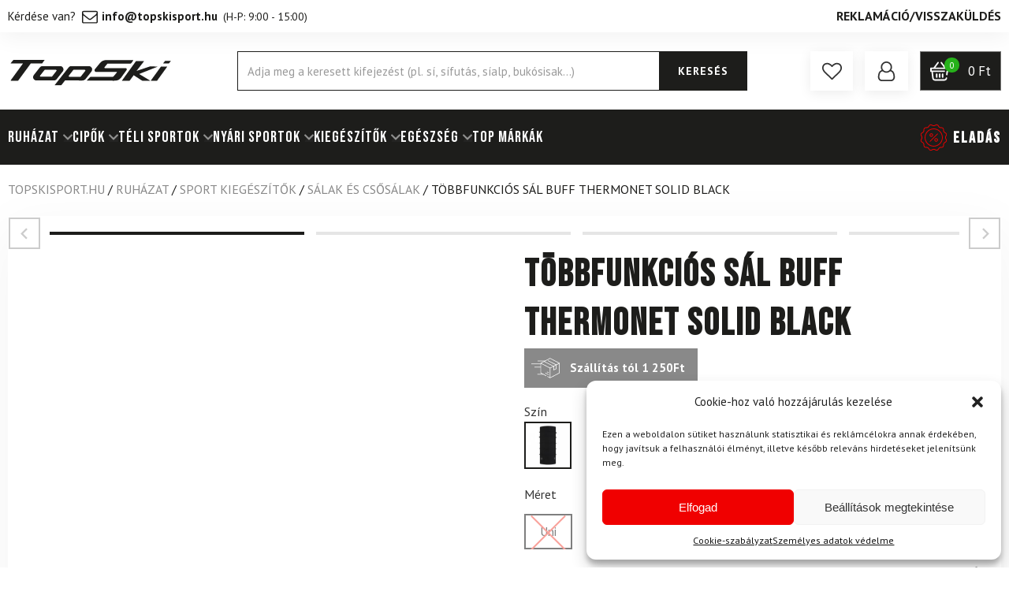

--- FILE ---
content_type: text/html; charset=UTF-8
request_url: https://www.topskisport.hu/tobbfunkcios-sal-buff-thermonet-solid-black/
body_size: 58007
content:
<!DOCTYPE html>
<html lang="hu" prefix="og: https://ogp.me/ns#" >
<head><meta charset="UTF-8"><script>if(navigator.userAgent.match(/MSIE|Internet Explorer/i)||navigator.userAgent.match(/Trident\/7\..*?rv:11/i)){var href=document.location.href;if(!href.match(/[?&]nowprocket/)){if(href.indexOf("?")==-1){if(href.indexOf("#")==-1){document.location.href=href+"?nowprocket=1"}else{document.location.href=href.replace("#","?nowprocket=1#")}}else{if(href.indexOf("#")==-1){document.location.href=href+"&nowprocket=1"}else{document.location.href=href.replace("#","&nowprocket=1#")}}}}</script><script>class RocketLazyLoadScripts{constructor(){this.v="1.2.3",this.triggerEvents=["keydown","mousedown","mousemove","touchmove","touchstart","touchend","wheel"],this.userEventHandler=this._triggerListener.bind(this),this.touchStartHandler=this._onTouchStart.bind(this),this.touchMoveHandler=this._onTouchMove.bind(this),this.touchEndHandler=this._onTouchEnd.bind(this),this.clickHandler=this._onClick.bind(this),this.interceptedClicks=[],window.addEventListener("pageshow",t=>{this.persisted=t.persisted}),window.addEventListener("DOMContentLoaded",()=>{this._preconnect3rdParties()}),this.delayedScripts={normal:[],async:[],defer:[]},this.trash=[],this.allJQueries=[]}_addUserInteractionListener(t){if(document.hidden){t._triggerListener();return}this.triggerEvents.forEach(e=>window.addEventListener(e,t.userEventHandler,{passive:!0})),window.addEventListener("touchstart",t.touchStartHandler,{passive:!0}),window.addEventListener("mousedown",t.touchStartHandler),document.addEventListener("visibilitychange",t.userEventHandler)}_removeUserInteractionListener(){this.triggerEvents.forEach(t=>window.removeEventListener(t,this.userEventHandler,{passive:!0})),document.removeEventListener("visibilitychange",this.userEventHandler)}_onTouchStart(t){"HTML"!==t.target.tagName&&(window.addEventListener("touchend",this.touchEndHandler),window.addEventListener("mouseup",this.touchEndHandler),window.addEventListener("touchmove",this.touchMoveHandler,{passive:!0}),window.addEventListener("mousemove",this.touchMoveHandler),t.target.addEventListener("click",this.clickHandler),this._renameDOMAttribute(t.target,"onclick","rocket-onclick"),this._pendingClickStarted())}_onTouchMove(t){window.removeEventListener("touchend",this.touchEndHandler),window.removeEventListener("mouseup",this.touchEndHandler),window.removeEventListener("touchmove",this.touchMoveHandler,{passive:!0}),window.removeEventListener("mousemove",this.touchMoveHandler),t.target.removeEventListener("click",this.clickHandler),this._renameDOMAttribute(t.target,"rocket-onclick","onclick"),this._pendingClickFinished()}_onTouchEnd(t){window.removeEventListener("touchend",this.touchEndHandler),window.removeEventListener("mouseup",this.touchEndHandler),window.removeEventListener("touchmove",this.touchMoveHandler,{passive:!0}),window.removeEventListener("mousemove",this.touchMoveHandler)}_onClick(t){t.target.removeEventListener("click",this.clickHandler),this._renameDOMAttribute(t.target,"rocket-onclick","onclick"),this.interceptedClicks.push(t),t.preventDefault(),t.stopPropagation(),t.stopImmediatePropagation(),this._pendingClickFinished()}_replayClicks(){window.removeEventListener("touchstart",this.touchStartHandler,{passive:!0}),window.removeEventListener("mousedown",this.touchStartHandler),this.interceptedClicks.forEach(t=>{t.target.dispatchEvent(new MouseEvent("click",{view:t.view,bubbles:!0,cancelable:!0}))})}_waitForPendingClicks(){return new Promise(t=>{this._isClickPending?this._pendingClickFinished=t:t()})}_pendingClickStarted(){this._isClickPending=!0}_pendingClickFinished(){this._isClickPending=!1}_renameDOMAttribute(t,e,r){t.hasAttribute&&t.hasAttribute(e)&&(event.target.setAttribute(r,event.target.getAttribute(e)),event.target.removeAttribute(e))}_triggerListener(){this._removeUserInteractionListener(this),"loading"===document.readyState?document.addEventListener("DOMContentLoaded",this._loadEverythingNow.bind(this)):this._loadEverythingNow()}_preconnect3rdParties(){let t=[];document.querySelectorAll("script[type=rocketlazyloadscript]").forEach(e=>{if(e.hasAttribute("src")){let r=new URL(e.src).origin;r!==location.origin&&t.push({src:r,crossOrigin:e.crossOrigin||"module"===e.getAttribute("data-rocket-type")})}}),t=[...new Map(t.map(t=>[JSON.stringify(t),t])).values()],this._batchInjectResourceHints(t,"preconnect")}async _loadEverythingNow(){this.lastBreath=Date.now(),this._delayEventListeners(this),this._delayJQueryReady(this),this._handleDocumentWrite(),this._registerAllDelayedScripts(),this._preloadAllScripts(),await this._loadScriptsFromList(this.delayedScripts.normal),await this._loadScriptsFromList(this.delayedScripts.defer),await this._loadScriptsFromList(this.delayedScripts.async);try{await this._triggerDOMContentLoaded(),await this._triggerWindowLoad()}catch(t){console.error(t)}window.dispatchEvent(new Event("rocket-allScriptsLoaded")),this._waitForPendingClicks().then(()=>{this._replayClicks()}),this._emptyTrash()}_registerAllDelayedScripts(){document.querySelectorAll("script[type=rocketlazyloadscript]").forEach(t=>{t.hasAttribute("data-rocket-src")?t.hasAttribute("async")&&!1!==t.async?this.delayedScripts.async.push(t):t.hasAttribute("defer")&&!1!==t.defer||"module"===t.getAttribute("data-rocket-type")?this.delayedScripts.defer.push(t):this.delayedScripts.normal.push(t):this.delayedScripts.normal.push(t)})}async _transformScript(t){return new Promise((await this._littleBreath(),navigator.userAgent.indexOf("Firefox/")>0||""===navigator.vendor)?e=>{let r=document.createElement("script");[...t.attributes].forEach(t=>{let e=t.nodeName;"type"!==e&&("data-rocket-type"===e&&(e="type"),"data-rocket-src"===e&&(e="src"),r.setAttribute(e,t.nodeValue))}),t.text&&(r.text=t.text),r.hasAttribute("src")?(r.addEventListener("load",e),r.addEventListener("error",e)):(r.text=t.text,e());try{t.parentNode.replaceChild(r,t)}catch(i){e()}}:async e=>{function r(){t.setAttribute("data-rocket-status","failed"),e()}try{let i=t.getAttribute("data-rocket-type"),n=t.getAttribute("data-rocket-src");t.text,i?(t.type=i,t.removeAttribute("data-rocket-type")):t.removeAttribute("type"),t.addEventListener("load",function r(){t.setAttribute("data-rocket-status","executed"),e()}),t.addEventListener("error",r),n?(t.removeAttribute("data-rocket-src"),t.src=n):t.src="data:text/javascript;base64,"+window.btoa(unescape(encodeURIComponent(t.text)))}catch(s){r()}})}async _loadScriptsFromList(t){let e=t.shift();return e&&e.isConnected?(await this._transformScript(e),this._loadScriptsFromList(t)):Promise.resolve()}_preloadAllScripts(){this._batchInjectResourceHints([...this.delayedScripts.normal,...this.delayedScripts.defer,...this.delayedScripts.async],"preload")}_batchInjectResourceHints(t,e){var r=document.createDocumentFragment();t.forEach(t=>{let i=t.getAttribute&&t.getAttribute("data-rocket-src")||t.src;if(i){let n=document.createElement("link");n.href=i,n.rel=e,"preconnect"!==e&&(n.as="script"),t.getAttribute&&"module"===t.getAttribute("data-rocket-type")&&(n.crossOrigin=!0),t.crossOrigin&&(n.crossOrigin=t.crossOrigin),t.integrity&&(n.integrity=t.integrity),r.appendChild(n),this.trash.push(n)}}),document.head.appendChild(r)}_delayEventListeners(t){let e={};function r(t,r){!function t(r){!e[r]&&(e[r]={originalFunctions:{add:r.addEventListener,remove:r.removeEventListener},eventsToRewrite:[]},r.addEventListener=function(){arguments[0]=i(arguments[0]),e[r].originalFunctions.add.apply(r,arguments)},r.removeEventListener=function(){arguments[0]=i(arguments[0]),e[r].originalFunctions.remove.apply(r,arguments)});function i(t){return e[r].eventsToRewrite.indexOf(t)>=0?"rocket-"+t:t}}(t),e[t].eventsToRewrite.push(r)}function i(t,e){let r=t[e];Object.defineProperty(t,e,{get:()=>r||function(){},set(i){t["rocket"+e]=r=i}})}r(document,"DOMContentLoaded"),r(window,"DOMContentLoaded"),r(window,"load"),r(window,"pageshow"),r(document,"readystatechange"),i(document,"onreadystatechange"),i(window,"onload"),i(window,"onpageshow")}_delayJQueryReady(t){let e;function r(r){if(r&&r.fn&&!t.allJQueries.includes(r)){r.fn.ready=r.fn.init.prototype.ready=function(e){return t.domReadyFired?e.bind(document)(r):document.addEventListener("rocket-DOMContentLoaded",()=>e.bind(document)(r)),r([])};let i=r.fn.on;r.fn.on=r.fn.init.prototype.on=function(){if(this[0]===window){function t(t){return t.split(" ").map(t=>"load"===t||0===t.indexOf("load.")?"rocket-jquery-load":t).join(" ")}"string"==typeof arguments[0]||arguments[0]instanceof String?arguments[0]=t(arguments[0]):"object"==typeof arguments[0]&&Object.keys(arguments[0]).forEach(e=>{let r=arguments[0][e];delete arguments[0][e],arguments[0][t(e)]=r})}return i.apply(this,arguments),this},t.allJQueries.push(r)}e=r}r(window.jQuery),Object.defineProperty(window,"jQuery",{get:()=>e,set(t){r(t)}})}async _triggerDOMContentLoaded(){this.domReadyFired=!0,await this._littleBreath(),document.dispatchEvent(new Event("rocket-DOMContentLoaded")),await this._littleBreath(),window.dispatchEvent(new Event("rocket-DOMContentLoaded")),await this._littleBreath(),document.dispatchEvent(new Event("rocket-readystatechange")),await this._littleBreath(),document.rocketonreadystatechange&&document.rocketonreadystatechange()}async _triggerWindowLoad(){await this._littleBreath(),window.dispatchEvent(new Event("rocket-load")),await this._littleBreath(),window.rocketonload&&window.rocketonload(),await this._littleBreath(),this.allJQueries.forEach(t=>t(window).trigger("rocket-jquery-load")),await this._littleBreath();let t=new Event("rocket-pageshow");t.persisted=this.persisted,window.dispatchEvent(t),await this._littleBreath(),window.rocketonpageshow&&window.rocketonpageshow({persisted:this.persisted})}_handleDocumentWrite(){let t=new Map;document.write=document.writeln=function(e){let r=document.currentScript;r||console.error("WPRocket unable to document.write this: "+e);let i=document.createRange(),n=r.parentElement,s=t.get(r);void 0===s&&(s=r.nextSibling,t.set(r,s));let a=document.createDocumentFragment();i.setStart(a,0),a.appendChild(i.createContextualFragment(e)),n.insertBefore(a,s)}}async _littleBreath(){Date.now()-this.lastBreath>45&&(await this._requestAnimFrame(),this.lastBreath=Date.now())}async _requestAnimFrame(){return document.hidden?new Promise(t=>setTimeout(t)):new Promise(t=>requestAnimationFrame(t))}_emptyTrash(){this.trash.forEach(t=>t.remove())}static run(){let t=new RocketLazyLoadScripts;t._addUserInteractionListener(t)}}RocketLazyLoadScripts.run();</script>

<meta name="viewport" content="width=device-width, initial-scale=1.0">
<!-- WP_HEAD() START -->
				<script type="rocketlazyloadscript">document.documentElement.className = document.documentElement.className + ' yes-js js_active js'</script>
				<link rel="preload" as="style" href="https://fonts.googleapis.com/css?family=PT+Sans:700,regular,italic,700italic,|Bebas+Neue:100,200,300,400,500,600,700,800,900" >
<link rel="stylesheet" href="https://fonts.googleapis.com/css?family=PT+Sans:700,regular,italic,700italic,|Bebas+Neue:100,200,300,400,500,600,700,800,900">

            <script data-no-defer="1" data-ezscrex="false" data-cfasync="false" data-pagespeed-no-defer data-cookieconsent="ignore">
                var ctPublicFunctions = {"_ajax_nonce":"c7704656ad","_rest_nonce":"5bc6f3d3a0","_ajax_url":"\/wp-admin\/admin-ajax.php","_rest_url":"https:\/\/www.topskisport.hu\/wp-json\/","data__cookies_type":"none","data__ajax_type":"rest","text__wait_for_decoding":"Decoding the contact data, let us a few seconds to finish. Anti-Spam by CleanTalk","cookiePrefix":"","wprocket_detected":true,"host_url":"www.topskisport.hu"}
            </script>
        
            <script data-no-defer="1" data-ezscrex="false" data-cfasync="false" data-pagespeed-no-defer data-cookieconsent="ignore">
                var ctPublic = {"_ajax_nonce":"c7704656ad","settings__forms__check_internal":"0","settings__forms__check_external":"0","settings__forms__search_test":"0","settings__data__bot_detector_enabled":"1","blog_home":"https:\/\/www.topskisport.hu\/","pixel__setting":"3","pixel__enabled":true,"pixel__url":"https:\/\/moderate10-v4.cleantalk.org\/pixel\/4a9d6c36d31e53c0345f1b649b9ebd73.gif","data__email_check_before_post":"1","data__email_check_exist_post":0,"data__cookies_type":"none","data__key_is_ok":true,"data__visible_fields_required":true,"wl_brandname":"Anti-Spam by CleanTalk","wl_brandname_short":"CleanTalk","ct_checkjs_key":"04496529e857f09eef274e51abaf98c746d6fc979bda6c5e71ed3f5ba4800df6","emailEncoderPassKey":"63a37539f5445de4f203695ed6545424","bot_detector_forms_excluded":"W10=","advancedCacheExists":true,"varnishCacheExists":false,"wc_ajax_add_to_cart":true}
            </script>
        
<!-- Google Tag Manager for WordPress by gtm4wp.com -->
<script data-cfasync="false" data-pagespeed-no-defer>
	var gtm4wp_datalayer_name = "dataLayer";
	var dataLayer = dataLayer || [];
	const gtm4wp_use_sku_instead = 1;
	const gtm4wp_currency = 'HUF';
	const gtm4wp_product_per_impression = false;
	const gtm4wp_clear_ecommerce = false;
	const gtm4wp_datalayer_max_timeout = 2000;
</script>
<!-- End Google Tag Manager for WordPress by gtm4wp.com -->
<!-- Search Engine Optimization by Rank Math - https://rankmath.com/ -->
<title>Többfunkciós sál BUFF Thermonet Solid Black</title>
<meta name="description" content="Rendelje meg a Többfunkciós sál BUFF Thermonet Solid Black -t a TopSkisport.hu oldalon. ✓ Gyors szállítás. ✓ Világmárkák."/>
<meta name="robots" content="follow, index, max-snippet:-1, max-video-preview:-1, max-image-preview:large"/>
<link rel="canonical" href="https://www.topskisport.hu/tobbfunkcios-sal-buff-thermonet-solid-black/" />
<meta property="og:locale" content="hu_HU" />
<meta property="og:type" content="product" />
<meta property="og:title" content="Többfunkciós sál BUFF Thermonet Solid Black" />
<meta property="og:description" content="Rendelje meg a Többfunkciós sál BUFF Thermonet Solid Black -t a TopSkisport.hu oldalon. ✓ Gyors szállítás. ✓ Világmárkák." />
<meta property="og:url" content="https://www.topskisport.hu/tobbfunkcios-sal-buff-thermonet-solid-black/" />
<meta property="og:site_name" content="TopSkisport.hu" />
<meta property="og:updated_time" content="2026-01-26T09:18:09+01:00" />
<meta property="og:image" content="https://topski-hu.b-cdn.net/wp-content/uploads/2021/10/57876.jpg" />
<meta property="og:image:secure_url" content="https://topski-hu.b-cdn.net/wp-content/uploads/2021/10/57876.jpg" />
<meta property="og:image:width" content="1500" />
<meta property="og:image:height" content="1500" />
<meta property="og:image:alt" content="Többfunkciós sál BUFF Thermonet Solid Black" />
<meta property="og:image:type" content="image/jpeg" />
<meta property="product:brand" content="Buff" />
<meta name="twitter:card" content="summary_large_image" />
<meta name="twitter:title" content="Többfunkciós sál BUFF Thermonet Solid Black" />
<meta name="twitter:description" content="Rendelje meg a Többfunkciós sál BUFF Thermonet Solid Black -t a TopSkisport.hu oldalon. ✓ Gyors szállítás. ✓ Világmárkák." />
<meta name="twitter:image" content="https://topski-hu.b-cdn.net/wp-content/uploads/2021/10/57876.jpg" />
<meta name="twitter:label1" content="Ár" />
<meta name="twitter:data1" content="8 650&#070;&#116;" />
<meta name="twitter:label2" content="Elérhetőség" />
<meta name="twitter:data2" content="Elfogyott" />
<script type="application/ld+json" class="rank-math-schema">{"@context":"https://schema.org","@graph":[{"@type":"Organization","@id":"https://www.topskisport.hu/#organization","name":"Topskisport.hu","url":"https://www.topskisport.hu","logo":{"@type":"ImageObject","@id":"https://www.topskisport.hu/#logo","url":"https://topski-hu.b-cdn.net/wp-content/uploads/2021/05/topski-logo.svg","contentUrl":"https://topski-hu.b-cdn.net/wp-content/uploads/2021/05/topski-logo.svg","caption":"TopSkisport.hu","inLanguage":"hu","width":"1366","height":"288"}},{"@type":"WebSite","@id":"https://www.topskisport.hu/#website","url":"https://www.topskisport.hu","name":"TopSkisport.hu","publisher":{"@id":"https://www.topskisport.hu/#organization"},"inLanguage":"hu"},{"@type":"ImageObject","@id":"https://topski-hu.b-cdn.net/wp-content/uploads/2021/10/57876.jpg","url":"https://topski-hu.b-cdn.net/wp-content/uploads/2021/10/57876.jpg","width":"1500","height":"1500","inLanguage":"hu"},{"@type":"BreadcrumbList","@id":"https://www.topskisport.hu/tobbfunkcios-sal-buff-thermonet-solid-black/#breadcrumb","itemListElement":[{"@type":"ListItem","position":"1","item":{"@id":"https://www.topskisport.hu","name":"TopSkisport.hu"}},{"@type":"ListItem","position":"2","item":{"@id":"https://www.topskisport.hu/ruhazat/","name":"RUH\u00c1ZAT"}},{"@type":"ListItem","position":"3","item":{"@id":"https://www.topskisport.hu/ruhazat/kiegeszitok-ruhazat/","name":"Sport kieg\u00e9sz\u00edt\u0151k"}},{"@type":"ListItem","position":"4","item":{"@id":"https://www.topskisport.hu/ruhazat/kiegeszitok-ruhazat/salak-es-salak/","name":"S\u00e1lak \u00e9s cs\u0151s\u00e1lak"}},{"@type":"ListItem","position":"5","item":{"@id":"https://www.topskisport.hu/tobbfunkcios-sal-buff-thermonet-solid-black/","name":"T\u00f6bbfunkci\u00f3s s\u00e1l BUFF Thermonet Solid Black"}}]},{"@type":"ItemPage","@id":"https://www.topskisport.hu/tobbfunkcios-sal-buff-thermonet-solid-black/#webpage","url":"https://www.topskisport.hu/tobbfunkcios-sal-buff-thermonet-solid-black/","name":"T\u00f6bbfunkci\u00f3s s\u00e1l BUFF Thermonet Solid Black","datePublished":"2021-05-27T00:00:00+02:00","dateModified":"2026-01-26T09:18:09+01:00","isPartOf":{"@id":"https://www.topskisport.hu/#website"},"primaryImageOfPage":{"@id":"https://topski-hu.b-cdn.net/wp-content/uploads/2021/10/57876.jpg"},"inLanguage":"hu","breadcrumb":{"@id":"https://www.topskisport.hu/tobbfunkcios-sal-buff-thermonet-solid-black/#breadcrumb"}},{"@type":"Product","brand":{"@type":"Brand","name":"Buff"},"name":"T\u00f6bbfunkci\u00f3s s\u00e1l BUFF Thermonet Solid Black","description":"Rendelje meg a T\u00f6bbfunkci\u00f3s s\u00e1l BUFF Thermonet Solid Black -t a TopSkisport.hu oldalon. \u2713 Gyors sz\u00e1ll\u00edt\u00e1s. \u2713 Vil\u00e1gm\u00e1rk\u00e1k.","sku":"114056","category":"RUH\u00c1ZAT &gt; Sport kieg\u00e9sz\u00edt\u0151k &gt; S\u00e1lak \u00e9s cs\u0151s\u00e1lak","mainEntityOfPage":{"@id":"https://www.topskisport.hu/tobbfunkcios-sal-buff-thermonet-solid-black/#webpage"},"image":[{"@type":"ImageObject","url":"https://topski-hu.b-cdn.net/wp-content/uploads/2021/10/57876.jpg","height":"1500","width":"1500"},{"@type":"ImageObject","url":"https://topski-hu.b-cdn.net/wp-content/uploads/2021/10/57873.jpg","height":"1500","width":"1500"},{"@type":"ImageObject","url":"https://topski-hu.b-cdn.net/wp-content/uploads/2021/10/57874.jpg","height":"1500","width":"1500"},{"@type":"ImageObject","url":"https://topski-hu.b-cdn.net/wp-content/uploads/2021/10/57875.jpg","height":"1500","width":"1500"},{"@type":"ImageObject","url":"https://topski-hu.b-cdn.net/wp-content/uploads/2021/10/62156.jpg","height":"1000","width":"1000"}],"offers":{"@type":"Offer","price":"8650","priceValidUntil":"2027-12-31","priceSpecification":{"price":"8650","priceCurrency":"HUF","valueAddedTaxIncluded":"true"},"priceCurrency":"HUF","availability":"http://schema.org/OutOfStock","seller":{"@type":"Organization","@id":"https://www.topskisport.hu/","name":"TopSkisport.hu","url":"https://www.topskisport.hu","logo":"https://topski-hu.b-cdn.net/wp-content/uploads/2021/05/topski-logo.svg"},"url":"https://www.topskisport.hu/tobbfunkcios-sal-buff-thermonet-solid-black/"},"additionalProperty":[{"@type":"PropertyValue","name":"pa_marka","value":"Buff"},{"@type":"PropertyValue","name":"pa_nem","value":"f\u00e9rfi, Uniszex"},{"@type":"PropertyValue","name":"pa_tipus","value":"Sport, Szabadid\u0151"},{"@type":"PropertyValue","name":"pa_anyag","value":"100% poli\u00e9szter"},{"@type":"PropertyValue","name":"pa_anyagtulajdonsagok","value":"Antibakteri\u00e1lis, L\u00e9g\u00e1tereszt\u0151, Meleg, Rugalmas, z\u00f6kken\u0151mentes"},{"@type":"PropertyValue","name":"pa_mosas","value":"Az \u00e1run l\u00e9v\u0151 mos\u00e1si jelek szerint."},{"@type":"PropertyValue","name":"pa_elkulonites","value":"PrimaLoft, ThermoNet"}],"@id":"https://www.topskisport.hu/tobbfunkcios-sal-buff-thermonet-solid-black/#richSnippet"}]}</script>
<!-- /Rank Math WordPress SEO plugin -->

<script type='application/javascript'>console.log('PixelYourSite Free version 9.4.5.1');</script>
<link rel='dns-prefetch' href='//moderate.cleantalk.org' />
<link rel='dns-prefetch' href='//cdn.jsdelivr.net' />
<link rel='dns-prefetch' href='//topski-hu.b-cdn.net' />
<link href='https://topski-hu.b-cdn.net' rel='preconnect' />
<style id='safe-svg-svg-icon-style-inline-css' type='text/css'>
.safe-svg-cover{text-align:center}.safe-svg-cover .safe-svg-inside{display:inline-block;max-width:100%}.safe-svg-cover svg{height:100%;max-height:100%;max-width:100%;width:100%}

</style>
<link data-minify="1" rel='stylesheet' id='jquery-selectBox-css' href='https://topski-hu.b-cdn.net/wp-content/cache/min/1/wp-content/plugins/yith-woocommerce-wishlist/assets/css/jquery.selectBox.css?ver=1769408413' type='text/css' media='all' />
<link data-minify="1" rel='stylesheet' id='yith-wcwl-font-awesome-css' href='https://topski-hu.b-cdn.net/wp-content/cache/min/1/wp-content/plugins/yith-woocommerce-wishlist/assets/css/font-awesome.css?ver=1769408413' type='text/css' media='all' />
<link data-minify="1" rel='stylesheet' id='yith-wcwl-main-css' href='https://topski-hu.b-cdn.net/wp-content/cache/min/1/wp-content/plugins/yith-woocommerce-wishlist/assets/css/style.css?ver=1769408413' type='text/css' media='all' />
<style id='classic-theme-styles-inline-css' type='text/css'>
/*! This file is auto-generated */
.wp-block-button__link{color:#fff;background-color:#32373c;border-radius:9999px;box-shadow:none;text-decoration:none;padding:calc(.667em + 2px) calc(1.333em + 2px);font-size:1.125em}.wp-block-file__button{background:#32373c;color:#fff;text-decoration:none}
</style>
<link rel='stylesheet' id='ct_public_css-css' href='https://topski-hu.b-cdn.net/wp-content/plugins/cleantalk-spam-protect/css/cleantalk-public.min.css?ver=6.45.2' type='text/css' media='all' />
<link rel='stylesheet' id='ct_email_decoder_css-css' href='https://topski-hu.b-cdn.net/wp-content/plugins/cleantalk-spam-protect/css/cleantalk-email-decoder.min.css?ver=6.45.2' type='text/css' media='all' />
<link data-minify="1" rel='stylesheet' id='contact-form-7-css' href='https://topski-hu.b-cdn.net/wp-content/cache/min/1/wp-content/plugins/contact-form-7/includes/css/styles.css?ver=1769408408' type='text/css' media='all' />
<link data-minify="1" rel='stylesheet' id='oxygen-css' href='https://topski-hu.b-cdn.net/wp-content/cache/min/1/wp-content/plugins/oxygen/component-framework/oxygen.css?ver=1769408408' type='text/css' media='all' />
<link rel='stylesheet' id='core-sss-css' href='https://topski-hu.b-cdn.net/wp-content/plugins/oxy-ninja/public/css/core-sss.min.css?ver=3.5.3' type='text/css' media='all' />
<link rel='stylesheet' id='photoswipe-css' href='https://topski-hu.b-cdn.net/wp-content/plugins/woocommerce/assets/css/photoswipe/photoswipe.min.css?ver=8.3.3' type='text/css' media='all' />
<link rel='stylesheet' id='photoswipe-default-skin-css' href='https://topski-hu.b-cdn.net/wp-content/plugins/woocommerce/assets/css/photoswipe/default-skin/default-skin.min.css?ver=8.3.3' type='text/css' media='all' />
<link data-minify="1" rel='stylesheet' id='woocommerce-layout-css' href='https://topski-hu.b-cdn.net/wp-content/cache/min/1/wp-content/plugins/woocommerce/assets/css/woocommerce-layout.css?ver=1769408408' type='text/css' media='all' />
<link data-minify="1" rel='stylesheet' id='woocommerce-smallscreen-css' href='https://topski-hu.b-cdn.net/wp-content/cache/min/1/wp-content/plugins/woocommerce/assets/css/woocommerce-smallscreen.css?ver=1769408408' type='text/css' media='only screen and (max-width: 768px)' />
<link data-minify="1" rel='stylesheet' id='woocommerce-general-css' href='https://topski-hu.b-cdn.net/wp-content/cache/min/1/wp-content/plugins/woocommerce/assets/css/woocommerce.css?ver=1769408408' type='text/css' media='all' />
<style id='woocommerce-inline-inline-css' type='text/css'>
.woocommerce form .form-row .required { visibility: visible; }
</style>
<style id='wpgb-head-inline-css' type='text/css'>
.wp-grid-builder:not(.wpgb-template),.wpgb-facet{opacity:0.01}.wpgb-facet fieldset{margin:0;padding:0;border:none;outline:none;box-shadow:none}.wpgb-facet fieldset:last-child{margin-bottom:40px;}.wpgb-facet fieldset legend.wpgb-sr-only{height:1px;width:1px}
</style>
<link rel='stylesheet' id='cmplz-general-css' href='https://topski-hu.b-cdn.net/wp-content/plugins/complianz-gdpr/assets/css/cookieblocker.min.css?ver=6.5.3' type='text/css' media='all' />
<link data-minify="1" rel='stylesheet' id='wc-bis-css-css' href='https://topski-hu.b-cdn.net/wp-content/cache/min/1/wp-content/plugins/woocommerce-back-in-stock-notifications/assets/css/frontend/woocommerce.css?ver=1769408408' type='text/css' media='all' />
<link rel='stylesheet' id='dgwt-wcas-style-css' href='https://topski-hu.b-cdn.net/wp-content/plugins/ajax-search-for-woocommerce-premium/assets/css/style.min.css?ver=1.29.0' type='text/css' media='all' />
<link data-minify="1" rel='stylesheet' id='toastify.css-css' href='https://topski-hu.b-cdn.net/wp-content/cache/min/1/npm/toastify-js/src/toastify.min.css?ver=1769408408' type='text/css' media='all' />
<link rel='stylesheet' id='wa-splide-css' href='https://topski-hu.b-cdn.net/wp-content/themes/wooptima-theme/includes/modules/topski-product-area/assets/node_modules/@splidejs/splide/dist/css/splide.min.css?ver=0.5.4' type='text/css' media='all' />
<link rel='stylesheet' id='wa-simple-lightbox-css' href='https://topski-hu.b-cdn.net/wp-content/themes/wooptima-theme/includes/modules/topski-product-area/assets/node_modules/simplelightbox/dist/simple-lightbox.min.css?ver=0.5.4' type='text/css' media='all' />
<link data-minify="1" rel='stylesheet' id='block-styles-css' href='https://topski-hu.b-cdn.net/wp-content/cache/min/1/wp-content/plugins/wooptima/assets/css/block-styles.css?ver=1769408408' type='text/css' media='all' />
<link data-minify="1" rel='stylesheet' id='cf7cf-style-css' href='https://topski-hu.b-cdn.net/wp-content/cache/min/1/wp-content/plugins/cf7-conditional-fields/style.css?ver=1769408408' type='text/css' media='all' />
<link data-minify="1" rel='stylesheet' id='scorg-style-header-56609-css' href='https://topski-hu.b-cdn.net/wp-content/cache/min/1/wp-content/uploads/wooptima/assets/css/56609-header-compiled.css?ver=1769408408' type='text/css' media='all' />
<link data-minify="1" rel='stylesheet' id='scorg-style-header-56622-css' href='https://topski-hu.b-cdn.net/wp-content/cache/min/1/wp-content/uploads/wooptima/assets/css/56622-header-compiled.css?ver=1769408408' type='text/css' media='all' />
<link data-minify="1" rel='stylesheet' id='scorg-style-header-93525-css' href='https://topski-hu.b-cdn.net/wp-content/cache/min/1/wp-content/uploads/wooptima/assets/css/93525-header-compiled.css?ver=1769408408' type='text/css' media='all' />
<link data-minify="1" rel='stylesheet' id='scorg-style-header-56611-css' href='https://topski-hu.b-cdn.net/wp-content/cache/min/1/wp-content/uploads/wooptima/assets/css/56611-header-compiled.css?ver=1769408408' type='text/css' media='all' />
<link data-minify="1" rel='stylesheet' id='scorg-style-header-110810-css' href='https://topski-hu.b-cdn.net/wp-content/cache/min/1/wp-content/uploads/wooptima/assets/css/110810-header-compiled.css?ver=1769408408' type='text/css' media='all' />
<link data-minify="1" rel='stylesheet' id='scorg-style-header-61427-css' href='https://topski-hu.b-cdn.net/wp-content/cache/min/1/wp-content/uploads/wooptima/assets/css/61427-header-compiled.css?ver=1769408408' type='text/css' media='all' />
<link data-minify="1" rel='stylesheet' id='scorg-style-header-56616-css' href='https://topski-hu.b-cdn.net/wp-content/cache/min/1/wp-content/uploads/wooptima/assets/css/56616-header-compiled.css?ver=1769408408' type='text/css' media='all' />
<link data-minify="1" rel='stylesheet' id='scorg-style-header-56605-css' href='https://topski-hu.b-cdn.net/wp-content/cache/min/1/wp-content/uploads/wooptima/assets/css/56605-header-compiled.css?ver=1769408408' type='text/css' media='all' />
<link data-minify="1" rel='stylesheet' id='scorg-style-header-352694-css' href='https://topski-hu.b-cdn.net/wp-content/cache/min/1/wp-content/uploads/wooptima/assets/css/352694-header-compiled.css?ver=1769408408' type='text/css' media='all' />
<link data-minify="1" rel='stylesheet' id='scorg-style-header-355128-css' href='https://topski-hu.b-cdn.net/wp-content/cache/min/1/wp-content/uploads/wooptima/assets/css/355128-header-compiled.css?ver=1769408408' type='text/css' media='all' />
<link data-minify="1" rel='stylesheet' id='scorg-style-header-127540-css' href='https://topski-hu.b-cdn.net/wp-content/cache/min/1/wp-content/uploads/wooptima/assets/css/127540-header-compiled.css?ver=1769408408' type='text/css' media='all' />
<link data-minify="1" rel='stylesheet' id='scorg-style-header-56614-css' href='https://topski-hu.b-cdn.net/wp-content/cache/min/1/wp-content/uploads/wooptima/assets/css/56614-header-compiled.css?ver=1769408408' type='text/css' media='all' />
<link data-minify="1" rel='stylesheet' id='scorg-style-header-56603-css' href='https://topski-hu.b-cdn.net/wp-content/cache/min/1/wp-content/uploads/wooptima/assets/css/56603-header-compiled.css?ver=1769408408' type='text/css' media='all' />
<link data-minify="1" rel='stylesheet' id='scorg-style-header-56601-css' href='https://topski-hu.b-cdn.net/wp-content/cache/min/1/wp-content/uploads/wooptima/assets/css/56601-header-compiled.css?ver=1769408408' type='text/css' media='all' />
<link data-minify="1" rel='stylesheet' id='scorg-style-header-127544-css' href='https://topski-hu.b-cdn.net/wp-content/cache/min/1/wp-content/uploads/wooptima/assets/css/127544-header-compiled.css?ver=1769408408' type='text/css' media='all' />
<link data-minify="1" rel='stylesheet' id='scorg-style-header-368373-css' href='https://topski-hu.b-cdn.net/wp-content/cache/min/1/wp-content/uploads/wooptima/assets/css/368373-header-compiled.css?ver=1769408413' type='text/css' media='all' />
<script data-service="google-analytics" data-category="statistics" type="text/plain" id="google-analytics-opt-out-js-after">
/* <![CDATA[ */
			var gaProperty = 'UA-244898931-1';
			var disableStr = 'ga-disable-' + gaProperty;
			if ( document.cookie.indexOf( disableStr + '=true' ) > -1 ) {
				window[disableStr] = true;
			}
			function gaOptout() {
				document.cookie = disableStr + '=true; expires=Thu, 31 Dec 2099 23:59:59 UTC; path=/';
				window[disableStr] = true;
			}
/* ]]> */
</script>
<script data-service="google-analytics" data-category="statistics" type="text/plain" id="google-analytics-js-after">
/* <![CDATA[ */
(function(i,s,o,g,r,a,m){i['GoogleAnalyticsObject']=r;i[r]=i[r]||function(){
		(i[r].q=i[r].q||[]).push(arguments)},i[r].l=1*new Date();a=s.createElement(o),
		m=s.getElementsByTagName(o)[0];a.async=1;a.src=g;m.parentNode.insertBefore(a,m)
		})(window,document,'script', '//www.google-analytics.com/analytics.js','ga');ga( 'create', 'UA-244898931-1', 'auto' );(window.gaDevIds=window.gaDevIds||[]).push('dOGY3NW');ga( 'require', 'displayfeatures' );ga( 'require', 'linkid' );ga( 'set', 'anonymizeIp', true );
		ga( 'set', 'dimension1', 'no' );
ga( 'require', 'ec' );
/* ]]> */
</script>
<script type="text/javascript" src="https://topski-hu.b-cdn.net/wp-includes/js/jquery/jquery.min.js?ver=3.7.1" id="jquery-core-js"></script>
<script type="text/javascript" src="https://topski-hu.b-cdn.net/wp-includes/js/jquery/jquery-migrate.min.js?ver=3.4.1" id="jquery-migrate-js" defer></script>
<script type="text/javascript" data-pagespeed-no-defer src="https://topski-hu.b-cdn.net/wp-content/plugins/cleantalk-spam-protect/js/apbct-public-bundle.min.js?ver=6.45.2" id="ct_public_functions-js" defer></script>
<script data-minify="1" type="text/javascript" src="https://topski-hu.b-cdn.net/wp-content/cache/min/1/ct-bot-detector-wrapper.js?ver=1769408408" id="ct_bot_detector-js" defer></script>
<script type="text/javascript" src="https://topski-hu.b-cdn.net/wp-content/plugins/woocommerce/assets/js/jquery-blockui/jquery.blockUI.min.js?ver=2.7.0-wc.8.3.3" id="jquery-blockui-js" defer="defer" data-wp-strategy="defer"></script>
<script type="text/javascript" id="wc-add-to-cart-js-extra">
/* <![CDATA[ */
var wc_add_to_cart_params = {"ajax_url":"\/wp-admin\/admin-ajax.php","wc_ajax_url":"\/?wc-ajax=%%endpoint%%","i18n_view_cart":"Kos\u00e1r","cart_url":"https:\/\/www.topskisport.hu\/kosar\/","is_cart":"","cart_redirect_after_add":"no"};
/* ]]> */
</script>
<script type="text/javascript" src="https://topski-hu.b-cdn.net/wp-content/plugins/woocommerce/assets/js/frontend/add-to-cart.min.js?ver=8.3.3" id="wc-add-to-cart-js" defer="defer" data-wp-strategy="defer"></script>
<script type="text/javascript" src="https://topski-hu.b-cdn.net/wp-content/plugins/woocommerce/assets/js/zoom/jquery.zoom.min.js?ver=1.7.21-wc.8.3.3" id="zoom-js" defer="defer" data-wp-strategy="defer"></script>
<script type="text/javascript" src="https://topski-hu.b-cdn.net/wp-content/plugins/woocommerce/assets/js/flexslider/jquery.flexslider.min.js?ver=2.7.2-wc.8.3.3" id="flexslider-js" defer="defer" data-wp-strategy="defer"></script>
<script type="text/javascript" src="https://topski-hu.b-cdn.net/wp-content/plugins/woocommerce/assets/js/photoswipe/photoswipe.min.js?ver=4.1.1-wc.8.3.3" id="photoswipe-js" defer="defer" data-wp-strategy="defer"></script>
<script type="text/javascript" src="https://topski-hu.b-cdn.net/wp-content/plugins/woocommerce/assets/js/photoswipe/photoswipe-ui-default.min.js?ver=4.1.1-wc.8.3.3" id="photoswipe-ui-default-js" defer="defer" data-wp-strategy="defer"></script>
<script type="text/javascript" id="wc-single-product-js-extra">
/* <![CDATA[ */
var wc_single_product_params = {"i18n_required_rating_text":"K\u00e9rlek, v\u00e1lassz egy \u00e9rt\u00e9kel\u00e9st","review_rating_required":"yes","flexslider":{"rtl":false,"animation":"slide","smoothHeight":true,"directionNav":false,"controlNav":"thumbnails","slideshow":false,"animationSpeed":500,"animationLoop":false,"allowOneSlide":false,"touch":false},"zoom_enabled":"1","zoom_options":{"magnify":0},"photoswipe_enabled":"1","photoswipe_options":{"shareEl":false,"closeOnScroll":false,"history":false,"hideAnimationDuration":0,"showAnimationDuration":0},"flexslider_enabled":"1"};
/* ]]> */
</script>
<script type="text/javascript" src="https://topski-hu.b-cdn.net/wp-content/plugins/woocommerce/assets/js/frontend/single-product.min.js?ver=8.3.3" id="wc-single-product-js" defer="defer" data-wp-strategy="defer"></script>
<script type="text/javascript" src="https://topski-hu.b-cdn.net/wp-content/plugins/woocommerce/assets/js/js-cookie/js.cookie.min.js?ver=2.1.4-wc.8.3.3" id="js-cookie-js" defer="defer" data-wp-strategy="defer"></script>
<script type="text/javascript" id="woocommerce-js-extra">
/* <![CDATA[ */
var woocommerce_params = {"ajax_url":"\/wp-admin\/admin-ajax.php","wc_ajax_url":"\/?wc-ajax=%%endpoint%%"};
/* ]]> */
</script>
<script type="text/javascript" src="https://topski-hu.b-cdn.net/wp-content/plugins/woocommerce/assets/js/frontend/woocommerce.min.js?ver=8.3.3" id="woocommerce-js" defer="defer" data-wp-strategy="defer"></script>
<script data-service="facebook" data-category="marketing" type="text/plain" data-cmplz-src="https://topski-hu.b-cdn.net/wp-content/plugins/pixelyoursite/dist/scripts/jquery.bind-first-0.2.3.min.js?ver=6.4.7" id="jquery-bind-first-js"></script>
<script data-service="facebook" data-category="marketing" type="text/plain" data-cmplz-src="https://topski-hu.b-cdn.net/wp-content/plugins/pixelyoursite/dist/scripts/js.cookie-2.1.3.min.js?ver=2.1.3" id="js-cookie-pys-js"></script>
<script type="text/javascript" id="pys-js-extra">
/* <![CDATA[ */
var pysOptions = {"staticEvents":{"facebook":{"woo_view_content":[{"delay":0,"type":"static","name":"ViewContent","pixelIds":["740056857769446"],"eventID":"222ee254-ebb4-4c60-82f0-34a02ec176e0","params":{"content_ids":["316612"],"content_type":"product_group","content_name":"T\u00f6bbfunkci\u00f3s s\u00e1l BUFF Thermonet Solid Black","category_name":"S\u00e1lak \u00e9s cs\u0151s\u00e1lak, Arcv\u00e9d\u0151 maszkok, Arcv\u00e9d\u0151 maszkok, BUFF, BUFF cs\u0151s\u00e1lak, RUH\u00c1ZAT, Sport kieg\u00e9sz\u00edt\u0151k","value":8650,"currency":"HUF","contents":[{"id":"316612","quantity":1}],"product_price":8650,"page_title":"T\u00f6bbfunkci\u00f3s s\u00e1l BUFF Thermonet Solid Black","post_type":"product","post_id":316612,"plugin":"PixelYourSite","user_role":"guest","event_url":"www.topskisport.hu\/tobbfunkcios-sal-buff-thermonet-solid-black\/"},"e_id":"woo_view_content","ids":[],"hasTimeWindow":false,"timeWindow":0,"woo_order":"","edd_order":""}],"init_event":[{"delay":0,"type":"static","name":"PageView","pixelIds":["740056857769446"],"eventID":"0e45b893-872d-4d23-b8ab-4e1845391237","params":{"page_title":"T\u00f6bbfunkci\u00f3s s\u00e1l BUFF Thermonet Solid Black","post_type":"product","post_id":316612,"plugin":"PixelYourSite","user_role":"guest","event_url":"www.topskisport.hu\/tobbfunkcios-sal-buff-thermonet-solid-black\/"},"e_id":"init_event","ids":[],"hasTimeWindow":false,"timeWindow":0,"woo_order":"","edd_order":""}]}},"dynamicEvents":[],"triggerEvents":[],"triggerEventTypes":[],"facebook":{"pixelIds":["740056857769446"],"advancedMatching":[],"removeMetadata":false,"contentParams":{"post_type":"product","post_id":316612,"content_name":"T\u00f6bbfunkci\u00f3s s\u00e1l BUFF Thermonet Solid Black","categories":"S\u00e1lak \u00e9s cs\u0151s\u00e1lak, Arcv\u00e9d\u0151 maszkok, Arcv\u00e9d\u0151 maszkok, BUFF, BUFF cs\u0151s\u00e1lak, RUH\u00c1ZAT, Sport kieg\u00e9sz\u00edt\u0151k","tags":""},"commentEventEnabled":true,"wooVariableAsSimple":false,"downloadEnabled":true,"formEventEnabled":true,"serverApiEnabled":true,"wooCRSendFromServer":false,"send_external_id":null},"debug":"","siteUrl":"https:\/\/www.topskisport.hu","ajaxUrl":"https:\/\/www.topskisport.hu\/wp-admin\/admin-ajax.php","ajax_event":"f3460bcc45","enable_remove_download_url_param":"1","cookie_duration":"7","last_visit_duration":"60","enable_success_send_form":"","ajaxForServerEvent":"1","gdpr":{"ajax_enabled":false,"all_disabled_by_api":false,"facebook_disabled_by_api":false,"analytics_disabled_by_api":false,"google_ads_disabled_by_api":false,"pinterest_disabled_by_api":false,"bing_disabled_by_api":false,"externalID_disabled_by_api":false,"facebook_prior_consent_enabled":true,"analytics_prior_consent_enabled":true,"google_ads_prior_consent_enabled":null,"pinterest_prior_consent_enabled":true,"bing_prior_consent_enabled":true,"cookiebot_integration_enabled":false,"cookiebot_facebook_consent_category":"marketing","cookiebot_analytics_consent_category":"statistics","cookiebot_tiktok_consent_category":"marketing","cookiebot_google_ads_consent_category":null,"cookiebot_pinterest_consent_category":"marketing","cookiebot_bing_consent_category":"marketing","consent_magic_integration_enabled":false,"real_cookie_banner_integration_enabled":false,"cookie_notice_integration_enabled":false,"cookie_law_info_integration_enabled":false},"cookie":{"disabled_all_cookie":false,"disabled_advanced_form_data_cookie":false,"disabled_landing_page_cookie":false,"disabled_first_visit_cookie":false,"disabled_trafficsource_cookie":false,"disabled_utmTerms_cookie":false,"disabled_utmId_cookie":false},"woo":{"enabled":true,"enabled_save_data_to_orders":true,"addToCartOnButtonEnabled":true,"addToCartOnButtonValueEnabled":true,"addToCartOnButtonValueOption":"price","singleProductId":316612,"removeFromCartSelector":"form.woocommerce-cart-form .remove","addToCartCatchMethod":"add_cart_hook","is_order_received_page":false,"containOrderId":false},"edd":{"enabled":false}};
/* ]]> */
</script>
<script data-service="facebook" data-category="marketing" type="text/plain" data-cmplz-src="https://topski-hu.b-cdn.net/wp-content/plugins/pixelyoursite/dist/scripts/public.js?ver=9.4.5.1" id="pys-js"></script>
<link rel="https://api.w.org/" href="https://www.topskisport.hu/wp-json/" /><link rel="alternate" type="application/json" href="https://www.topskisport.hu/wp-json/wp/v2/product/316612" /><meta name="facebook-domain-verification" content="kt0d42n0n6lbojj0m3j26x91bo90rb" /><noscript><style>.wp-grid-builder .wpgb-card.wpgb-card-hidden .wpgb-card-wrapper{opacity:1!important;visibility:visible!important;transform:none!important}.wpgb-facet {opacity:1!important;pointer-events:auto!important}.wpgb-facet *:not(.wpgb-pagination-facet){display:none}</style></noscript><style>.cmplz-hidden{display:none!important;}</style>
<!-- Google Tag Manager for WordPress by gtm4wp.com -->
<!-- GTM Container placement set to footer -->
<script data-cfasync="false" data-pagespeed-no-defer type="text/javascript">
	var dataLayer_content = {"visitorLoginState":"logged-out","visitorType":"visitor-logged-out","pagePostType":"product","pagePostType2":"single-product","pagePostAuthor":"adam","browserName":"","browserVersion":"","browserEngineName":"","browserEngineVersion":"","osName":"","osVersion":"","deviceType":"bot","deviceManufacturer":"","deviceModel":"","customerTotalOrders":0,"customerTotalOrderValue":0,"customerFirstName":"","customerLastName":"","customerBillingFirstName":"","customerBillingLastName":"","customerBillingCompany":"","customerBillingAddress1":"","customerBillingAddress2":"","customerBillingCity":"","customerBillingState":"","customerBillingPostcode":"","customerBillingCountry":"","customerBillingEmail":"","customerBillingEmailHash":"","customerBillingPhone":"","customerShippingFirstName":"","customerShippingLastName":"","customerShippingCompany":"","customerShippingAddress1":"","customerShippingAddress2":"","customerShippingCity":"","customerShippingState":"","customerShippingPostcode":"","customerShippingCountry":"","cartContent":{"totals":{"applied_coupons":[],"discount_total":0,"subtotal":0,"total":0},"items":[]},"productRatingCounts":[],"productAverageRating":0,"productReviewCount":0,"productType":"variable","productIsVariable":1};
	dataLayer.push( dataLayer_content );
</script>
<script data-cfasync="false" data-pagespeed-no-defer type="text/javascript">
(function(w,d,s,l,i){w[l]=w[l]||[];w[l].push({'gtm.start':
new Date().getTime(),event:'gtm.js'});var f=d.getElementsByTagName(s)[0],
j=d.createElement(s),dl=l!='dataLayer'?'&l='+l:'';j.async=true;j.src=
'//www.googletagmanager.com/gtm.js?id='+i+dl;f.parentNode.insertBefore(j,f);
})(window,document,'script','dataLayer','GTM-5GRM96L');
</script>
<!-- End Google Tag Manager for WordPress by gtm4wp.com -->		<style>
			.dgwt-wcas-ico-magnifier,.dgwt-wcas-ico-magnifier-handler{max-width:20px}		</style>
		<link rel='alternate' hreflang='sk-SK' href='https://www.topski.sk/multifunkcna-satka-buff-thermonet-solid-black/'/><link rel='alternate' hreflang='cs-CZ' href='https://www.topski.cz/multifunkcni-satek-buff-thermonet-solid-black/'/><link rel='alternate' hreflang='de-DE' href='https://www.topskisport.de/multifunktionstuch-buff-thermonet-solid-black-114056/'/>
	<script type="text/javascript" id="wa-product-quantity-manager" defer>
		const QUANTITY_MANAGER_INIT_DELAY = 500;
		const QUANTITY_MANAGER_ARGS = {
			debugMode: true,
			elements: {
				wrapper: 'form.cart',
				input: 'input.qty',
				plus: 'input.plus',
				minus: 'input.minus'
			}
		}

		document.addEventListener('DOMContentLoaded', () => {
			if (document.querySelector(QUANTITY_MANAGER_ARGS.elements.input)?.getAttribute('type') === 'hidden') {
				return;
			}
			jQuery(QUANTITY_MANAGER_ARGS.elements.wrapper)?.on('woocommerce_variation_has_changed', function(e) {
				e.currentTarget?.querySelector(QUANTITY_MANAGER_ARGS.elements.input)?.dispatchEvent(new CustomEvent('change'));
			})
			setTimeout(() => {
				const quantityManager = new WooptimaQuantityManager(QUANTITY_MANAGER_ARGS);
				quantityManager.init();
			}, QUANTITY_MANAGER_INIT_DELAY);
		});
	</script>

    
	<script type="text/javascript" id="wooptima-quantity-manager">
		function WooptimaQuantityManager(args) {
			this.instanceID = null;
			this.debugMode = args?.debugMode ?? false;
			this.elements = {
				wrapper: null,
				input: null,
				plus: null,
				minus: null
			};
			this.quantity = {
				min: 1,
				max: null,
				step: 1,
				current: 1
			};

			// TODO: Destroy on unmount
			this.bindEventListeners = function() {
				this.elements.input.addEventListener('change', (event) => this.handleQuantityUpdate(event, {
					action: 'change'
				}));
				this.elements.plus.addEventListener('mousedown', (event) => this.handleQuantityUpdate(event, {
					action: 'increment'
				}));
				this.elements.minus.addEventListener('mousedown', (event) => this.handleQuantityUpdate(event, {
					action: 'decrement'
				}));
			};

			this.setInstanceID = function() {
				this.instanceID = this.elements.input.id ?? Math.random().toString(36).substr(2, 9);
			};

			this.setInputProps = function() {
				const max = Number(this.elements.input.getAttribute('max'));
				const step = Number(this.elements.input.getAttribute('step'));
				const min = step > max ? max : step;
				this.elements.input.setAttribute('min', min);
			};

			this.updateNotices = function() {
				// Notice - Stock status (TODO: Simple product if needed)
				const stockStatusDisplay = document.querySelector('.woocommerce-variation p.stock')

				if (stockStatusDisplay instanceof HTMLElement) {
					stockStatusDisplay.textContent = `Készleten${this.quantity.current < this.quantity.max ? '' : ` (last ${this.quantity.max} pc)`}`;
				}
			}

			this.setQuantityProps = function(initial = false) {
				const maxQuantity = Number(this.elements.input.getAttribute('max')) > 0 ? Number(this.elements.input.getAttribute('max')) : 9999;

				this.quantity = {
					...this.quantity,
					min: Number(this.elements.input.getAttribute('min')),
					max: maxQuantity,
					...(initial ? {
						step: Number(this.elements.input.getAttribute('step')),
						current: Number(this.elements.input.value)
					} : {})
				};
			};

			this.setElements = function(selectors) {
				for (const [name] of Object.entries(this.elements)) {
					if (!(name in selectors)) {
						throw new Error(`Selector for element "${name}" is not defined.`);
					}

					const element = (selectors[name] instanceof HTMLElement) && name === 'wrapper' ?
						selectors[name] :
						(name === 'wrapper' ? document : this.elements.wrapper)?.querySelector(selectors[name]);

					if (!(element instanceof HTMLElement)) {
						throw new Error(`Element "${name}" with selector "${selectors[name]}" not found.`);
					}

					if (element.hasAttribute('data-init')) {
						return;
						//throw new Error(`Element "${name}" with selector "${selectors[name]}" is already initialized..`);
					}

					element.setAttribute('data-init', true);

					this.elements[name] = element;
				}
			};

			this.isQuantityValid = function(quantity) {
				quantity = Number(quantity);
				return quantity >= this.quantity.min && quantity <= this.quantity.max && quantity % this.quantity.step === 0;
			};

			this.handleQuantityUpdate = function(event, { action }) {
				if (event instanceof CustomEvent && event.bubbles) {
					return;
				}

				let newQuantity = Number(this.elements.input.value);

				switch (action) {
					case 'change':
						// Round to the multiple of the product step based on the rounding function
						const roudingFunction = 'ceil'; // 'ceil' | 'floor' | 'round'
						newQuantity = Math[roudingFunction](Number(this.elements.input.value) / this.quantity.step) * this.quantity.step;

						this.setInputProps();
						this.setQuantityProps();
						break;

					case 'increment':
					case 'decrement':
						event.preventDefault();
						event.stopPropagation();

						const roundingMethod = action === 'increment' ? 'ceil' : 'floor';

						newQuantity = newQuantity % this.quantity.step === 0 ? 
							newQuantity + (action === 'increment' ? this.quantity.step : -this.quantity.step) :
							Math[roundingMethod](newQuantity / this.quantity.step) * this.quantity.step;
						
						this.elements.input.value = newQuantity;
						break;
				}

				if (!this.isQuantityValid(newQuantity)) {
					if (newQuantity > (this.quantity.max - (this.quantity.max % this.quantity.step))) {
						newQuantity = this.quantity.max - (this.quantity.max % this.quantity.step);
					} else if (newQuantity < this.quantity.min) {
						newQuantity = this.quantity.min;
					} else if (newQuantity > this.quantity.max) {
						newQuantity = this.quantity.max;
					} else {
						newQuantity = this.quantity.current;
					}
				}

				// TODO: Remove if used anywhere else
				if (this.quantity.max < newQuantity || this.quantity.min > newQuantity) {
					newQuantity = this.quantity.max;
				}

				if (newQuantity === this.elements.input.value) {
					return;
				}

				this.elements.input.value = newQuantity;
				this.elements.input.dispatchEvent(new CustomEvent('change', {
					bubbles: true
				}));

				this.quantity.current = Number(this.elements.input.value);

				this.updateNotices()
			};

			this.init = function() {
				const { elements } = args;
				try {
					this.setElements(elements);
					if (!this.elements.input) {
						return;
					}
					this.setInstanceID();
					this.setInputProps();
					this.setQuantityProps(true);
					this.updateNotices()
					this.bindEventListeners()
				} catch (err) {
					console.error(`[QuantityManager #${this.instanceID}]:`, err);
				}
			};
		}
	</script>

	<meta name="viewport" content="width=device-width, initial-scale=1, maximum-scale=1, user-scalable=0">
	<script type="text/plain" data-service="google-analytics" data-category="statistics" async data-cmplz-src="https://www.googletagmanager.com/gtag/js?id=AW-591641820"></script>
	<script>
		window.dataLayer = window.dataLayer || [];

		function gtag() {
			dataLayer.push(arguments);
		}
		gtag('js', new Date());
		gtag('config', 'AW-591641820');
	</script>

	<noscript><style>.woocommerce-product-gallery{ opacity: 1 !important; }</style></noscript>
	<link rel="icon" href="https://topski-hu.b-cdn.net/wp-content/uploads/2021/10/cropped-topski-fav-32x32.jpg" sizes="32x32" />
<link rel="icon" href="https://topski-hu.b-cdn.net/wp-content/uploads/2021/10/cropped-topski-fav-192x192.jpg" sizes="192x192" />
<link rel="apple-touch-icon" href="https://topski-hu.b-cdn.net/wp-content/uploads/2021/10/cropped-topski-fav-180x180.jpg" />
<meta name="msapplication-TileImage" content="https://topski-hu.b-cdn.net/wp-content/uploads/2021/10/cropped-topski-fav-270x270.jpg" />
<link data-minify="1" rel='stylesheet' id='oxygen-cache-10-css' href='https://topski-hu.b-cdn.net/wp-content/cache/min/1/wp-content/uploads/oxygen/css/10.css?ver=1769408408' type='text/css' media='all' />
<link data-minify="1" rel='stylesheet' id='oxygen-cache-93519-css' href='https://topski-hu.b-cdn.net/wp-content/cache/min/1/wp-content/uploads/oxygen/css/93519.css?ver=1769408413' type='text/css' media='all' />
<link data-minify="1" rel='stylesheet' id='oxygen-universal-styles-css' href='https://topski-hu.b-cdn.net/wp-content/cache/min/1/wp-content/uploads/oxygen/css/universal.css?ver=1769408408' type='text/css' media='all' />
<style>li.menu-item.cat-item.cat-item-36134 {
  display: none !important;
}

</style><style>.bVvfwk {
  font-size: 1.3em !important;
  line-height: 1.2 !important;
}
body .dpxYJh, body .dBZOvy {
  padding-inline: 1.5rem;
}
body .dscGZv {
  padding-left: 1.5rem;
}
body .epfSUV {
  padding-right: 1.5rem;
}
.wa-header-burger svg {
  fill: #fff;
}
.wooptima-size-guide td {
  text-wrap: nowrap;
}
.wishlist_table tr td.value {
  text-wrap: nowrap;
}
@media (max-width: 1023px) {
  .css-1khpkn6 {
    padding-inline: 1.5rem;
  }
  .iQuzBn .css-0 {
    padding-inline: 1.5rem;
  }
  .iQuzBn .sc-gFqAkR.glBqfD, .iQuzBn .sc-bmzYkS.bbnBrA {
    padding-inline: 0;
  }
  .geyOGw {
    background-color: #fafafa;
    margin-bottom: 0 !important;
  }
}
@media (max-width: 768px) {
  .woocommerce-cart table.cart .product-thumbnail {
    padding-inline: 2rem !important;
  }
  .woocommerce table.shop_table td.product-remove {
    padding-left: 0 !important;
  }
  .woocommerce .woocommerce-MyAccount-navigation .topski-my-account--wrapper {
    padding: 1rem;
  }
}
@media (max-width: 750px) {
  body .checkout_coupon.woocommerce-form-coupon {
    padding: 2rem !important;
  }
  body .wooptima-checkout-form .wooptima-checkout-content__wrapper .wooptima-checkout-column.__left > div {
    padding-left: 2rem !important;
    padding-right: 2rem !important;
  }
}
@media (max-width: 650px) {
  .wooptima-checkout-form .wooptima-checkout-content__wrapper .wooptima-checkout-column.__left .wooptima-form-section > .fields__wrapper > .form-field {
    width: 100% !important;
    flex: 1 0 100% !important;
  }
}
@media (max-width: 500px) {
  .shipping-methods__wrapper > label .method__content .method__name, .payment-methods__wrapper > label .method__content .method__name {
    font-size: 14px !important;
  }
  .shipping-methods__wrapper > label .method__content .method__cost, .payment-methods__wrapper > label .method__content .method__cost .amount, .shipping-method .woocommerce-Price-amount, .payment-method .woocommerce-Price-amount {
    font-size: 15px !important;
  }
  body .shipping-methods__wrapper > label > .shipping-method__content, body .payment-methods__wrapper > label .payment-method__content {
    padding: 1rem;
  }
  body .shipping-methods__wrapper > label, body .payment-methods__wrapper > label {
    padding: 0 !important;
  }
}
@media (max-width: 400px) {
  #div_block-491-10 {
    flex-direction: column;
    gap: 1rem;
  }
}

</style><style>.wa-complaint-section .ct-section-inner-wrap {
  padding-bottom: 0 !important;
}
.wa-complaint-section .ct-inner-content {
  padding: 0 !important;
}
.wa-complaint-container {
  display: flex;
  flex-direction: column;
  row-gap: 5rem;
  width: 100%;
}
.wa-complaint {
  display: grid;
  grid-template-columns: 1fr 1fr;
  column-gap: 3rem;
  width: 100%;
}
.wa-complaint .ct-div-block {
  width: unset !important;
}
.wa-complaint-box {
  display: flex;
  flex-direction: column;
  row-gap: 4rem;
  align-items: center;
  justify-content: center;
  padding: 4rem;
  background-color: white;
  box-shadow: 0 15px 75px rgba(0, 0, 0, 0.06);
  width: 100%;
}
.wa-complaint-box-top__icon {
  height: 10rem;
  width: auto;
  transition: 0.2s all ease-in-out;
}
.wa-complaint-box__button {
  background-color: transparent;
  color: #1d1d1b;
  border: 3px solid #1d1d1b;
  text-transform: uppercase;
  font-weight: 800;
  font-family: "Bebas Neue";
  font-size: 22px;
  padding-inline: 2rem;
  padding-block: 1rem;
  transition: 0.2s all ease-in-out;
  width: 100%;
}
.wa-complaint-box:hover .wa-complaint-box-top__icon {
  transform: translateY(-3px);
}
.wa-complaint-box:hover .wa-complaint-box__button {
  color: white;
  background-color: #1d1d1b !important;
}
.wa-returnpolicy {
  display: flex;
  flex-direction: column;
  row-gap: 5rem;
}
.wa-returnpolicy-top {
  row-gap: 1rem;
}
.wa-returnpolicy-top__heading {
  -webkit-text-decoration-line: underline;
  -webkit-text-decoration-color: #f00000;
  text-decoration: underline #f00000;
  text-underline-offset: 8px;
}
.wa-returnpolicy-top__button {
  transition: 0.2s all ease-in-out;
  padding: 1rem 3rem;
  font-weight: 700;
  color: white;
  background-color: #F00000;
  margin-block: 1rem;
}
.wa-returnpolicy-top__button:hover {
  background-color: #d80000;
}
.wa-returnpolicy-bottom {
  width: 100%;
  row-gap: 1rem;
}
.wa-returnpolicy-bottom__heading {
  font-size: 30px;
}
.wa-returnpolicy-bottom-timeline {
  width: 100%;
  z-index: 0 !important;
}
.wa-returnpolicy-bottom-timeline .oxy-content-timeline {
  padding-left: 1rem;
}
.wa-returnpolicy-bottom-timeline .oxy-content-timeline_inner {
  justify-content: flex-end;
}
.wa-returnpolicy-bottom-timeline .oxy-content-timeline_content {
  min-width: calc(100% - 6rem);
}
.wa-returnpolicy-bottom-timeline .oxy-content-timeline_content-inner {
  margin-left: 3rem;
  padding: 0 !important;
  border: none !important;
}
.wa-returnpolicy-bottom-timeline .oxy-content-timeline_marker-inner {
  margin-block: 30px !important;
  margin-inline: 0;
  border-radius: 0;
  background: white;
  box-shadow: 0 15px 75px rgba(0, 0, 0, 0.06);
}
.wa-returnpolicy-bottom-timeline .oxy-content-timeline_marker-inner svg {
  height: 1.1em;
  width: 1.1em;
}
.wa-returnpolicy-bottom-timeline .oxy-content-timeline_marker:before {
  bottom: -50px !important;
}
.wa-returnpolicy-bottom-timeline .oxy-content-timeline_meta {
  display: none;
}
.wa-returnpolicy-form-section .ct-section-inner-wrap {
  padding-top: 0 !important;
  padding-bottom: 0 !important;
}
.wa-returnpolicy-form-section p {
  margin-block: 0;
}
.wa-returnpolicy-form-section .wa-returnpolicy-form-container {
  width: 100%;
}
.wa-returnpolicy-form-section .form-row-half {
  display: flex;
  flex-direction: row;
  column-gap: 2rem;
}
.wa-returnpolicy-form-section .form-row-half div {
  width: 50%;
}
@media (max-width: 767px) {
  .wa-returnpolicy-form-section .form-row-half {
    display: flex;
    flex-direction: column;
    row-gap: 1.5rem;
  }
  .wa-returnpolicy-form-section .form-row-half div {
    width: 100%;
  }
}
.wa-returnpolicy-form-section .checkboxes {
  display: flex;
  flex-direction: column;
  row-gap: 1rem;
}
.wa-returnpolicy-form-section .topski-contact-form {
  margin-top: 1rem;
  padding: 5rem;
  background-color: white;
  width: 100%;
}
@media (max-width: 767px) {
  .wa-returnpolicy-form-section .topski-contact-form {
    padding: 2rem;
  }
}
.wa-returnpolicy-form-section .topski-contact-form .wpcf7-spinner {
  display: none;
}
.wa-returnpolicy-form-section .topski-contact-form .wpcf7-form-control.wpcf7-textarea.wpcf7-validates-as-required {
  padding: 8px 12px;
  font-size: 14px;
  font-family: inherit;
}
.wa-returnpolicy-form-section .topski-contact-form form {
  display: flex;
  flex-direction: column;
  row-gap: 1.5rem;
}
.wa-returnpolicy-form-section .topski-contact-form form label {
  color: #1d1d1b !important;
}
.wa-returnpolicy-form-section .topski-contact-form form input:focus {
  box-shadow: none !important;
}
.wa-returnpolicy-form-section .topski-contact-form form input[type="number"]:focus {
  border: 1px #1d1d1b70 solid !important;
}
.wa-returnpolicy-form-section .topski-contact-form form input[type="tel"]:focus {
  border: 1px #1d1d1b70 solid !important;
}
.wa-returnpolicy-form-section .topski-contact-form form input[type="checkbox"] {
  height: 35px !important;
  border-radius: 50% !important;
  width: 15px;
}
.wa-returnpolicy-form-section .topski-contact-form form .wpcf7-form-control.wpcf7-checkbox.wpcf7-validates-as-required {
  display: flex;
  flex-direction: row;
  row-gap: 1rem;
  column-gap: 1rem;
  width: 70%;
  flex-wrap: wrap;
}
@media (max-width: 991px) {
  .wa-returnpolicy-form-section .topski-contact-form form .wpcf7-form-control.wpcf7-checkbox.wpcf7-validates-as-required {
    width: 100%;
  }
}
.wa-returnpolicy-form-section .topski-contact-form form .wpcf7-list-item {
  margin: 0 !important;
}
.wa-returnpolicy-form-section .topski-contact-form form .wpcf7-list-item label {
  display: flex;
  flex-direction: row;
  column-gap: 0.7rem;
  align-items: center;
}
.wa-returnpolicy-form-section .topski-contact-form form .wpcf7-list-item-label {
  line-height: 1.3;
  font-weight: 400;
}
.wa-returnpolicy-form-section .topski-contact-form form .wpcf7-list-item-label a {
  font-weight: 700;
  text-decoration: underline;
}
@media (min-width: 1100px) and (max-width: 1200px) {
  .wa-complaint-box__button {
    font-size: 18px;
  }
}
@media (max-width: 1100px) {
  .wa-complaint-container {
    justify-content: center;
    align-items: center;
  }
  .wa-complaint {
    grid-template-columns: 1fr;
    width: 60%;
    align-items: center;
    justify-content: center;
    row-gap: 5rem;
  }
  .wa-complaint-box-top__icon {
    height: 8rem;
  }
  .wa-complaint-box__button {
    width: fit-content;
  }
  .wa-complaint__heading {
    text-align: center;
  }
}
@media (max-width: 991px) {
  .wa-complaint {
    width: 80%;
  }
  .wa-complaint-box-top__icon {
    height: 6rem;
  }
  .wa-complaint-box__button {
    font-size: 20px;
  }
}
@media (max-width: 767px) {
  .wa-complaint {
    width: 100%;
  }
}
@media (max-width: 375px) {
  .wa-complaint-box__button {
    font-size: 18px;
  }
}

</style><!-- END OF WP_HEAD() -->
</head>
<body data-cmplz=1 class="product-template-default single single-product postid-316612  wp-embed-responsive theme-oxygen-is-not-a-theme oxygen-body woocommerce woocommerce-page woocommerce-no-js wa-product-type-variable" >




						<header id="_header-1-10" class="oxy-header-wrapper oxy-sticky-header oxy-overlay-header oxy-header" ><div id="_header_row-570-10" class="oxygen-hide-in-sticky oxy-header-row wa-header-notice" ><div class="oxy-header-container"><div id="_header_left-571-10" class="oxy-header-left" ></div><div id="_header_center-580-10" class="oxy-header-center" ><div id="text_block-595-10" class="ct-text-block wa-header-notice__text" ><span id="span-596-10" class="ct-span" ><strong>2025.12.14-ig (beleértve) leadott rendelés – karácsonyig megérkezik!</strong><br>A nem megfelelő ajándék garantált visszaküldése 2025.12.31-ig</span></div></div><div id="_header_right-581-10" class="oxy-header-right" ></div></div></div><div id="_header_row-2-10" class="oxy-header-row wa-header-top" ><div class="oxy-header-container"><div id="_header_left-3-10" class="oxy-header-left" ><div id="div_block-32-10" class="ct-div-block" ><div id="text_block-23-10" class="ct-text-block" >Kérdése van?<br></div><a id="link-512-10" class="ct-link c-margin-right-xs" href="mailto:topski@topskisport.hu" target="_self"  ><div id="fancy_icon-35-10" class="ct-fancy-icon" ><svg id="svg-fancy_icon-35-10"><use xlink:href="#FontAwesomeicon-envelope-o"></use></svg></div><div id="text_block-33-10" class="ct-text-block" ><span id="span-454-10" class="ct-span" >info@topskisport.hu</span><br></div></a><div id="text_block-52-10" class="ct-text-block" >(<span id="span-456-10" class="ct-span" >H-P: 9:00 - 15:00</span>)<br></div></div></div><div id="_header_center-4-10" class="oxy-header-center" ></div><div id="_header_right-5-10" class="oxy-header-right" ><div id="div_block-521-10" class="ct-div-block wa-topbar-right" ><div id="div_block-523-10" class="ct-div-block wa-topbar-right-links" ><a id="link-524-10" class="ct-link" href="https://www.topskisport.hu/reklamacio-visszakuldes/reklamacio/"   ><div id="text_block-525-10" class="ct-text-block" >REKLAMÁCIÓ</div></a><div id="text_block-530-10" class="ct-text-block" >/</div><a id="link-528-10" class="ct-link" href="https://www.topskisport.hu/reklamacio-visszakuldes/visszakuldes/"   ><div id="text_block-529-10" class="ct-text-block" >VISSZAKÜLDÉS</div></a></div></div></div></div></div><div id="_header_row-6-10" class="oxy-header-row" ><div class="oxy-header-container"><div id="_header_left-7-10" class="oxy-header-left" ><div id="fancy_icon-515-10" class="ct-fancy-icon wa-header-burger" ><svg id="svg-fancy_icon-515-10"><use xlink:href="#OxyNinjaCoreicon-menu-burger4"></use></svg></div><a id="link-84-10" class="ct-link" href="https://www.topskisport.hu/"   ><img width="1366" height="288"  id="image-10-10" alt="" src="https://topski-hu.b-cdn.net/wp-content/uploads/2021/05/topski-logo.svg" class="ct-image"/></a></div><div id="_header_center-8-10" class="oxy-header-center" ><a id="link-508-10" class="ct-link" href="https://www.topskisport.hu/"   ><img width="1366" height="288"  id="image-509-10" alt="" src="https://topski-hu.b-cdn.net/wp-content/uploads/2021/05/topski-logo.svg" class="ct-image"/></a><div id="shortcode-566-10" class="ct-shortcode wa-header-search wa-header-search__desktop" ><div  class="dgwt-wcas-search-wrapp dgwt-wcas-has-submit woocommerce dgwt-wcas-style-solaris js-dgwt-wcas-layout-classic dgwt-wcas-layout-classic js-dgwt-wcas-mobile-overlay-enabled">
		<form class="dgwt-wcas-search-form" role="search" action="https://www.topskisport.hu/" method="get">
		<div class="dgwt-wcas-sf-wrapp">
						<label class="screen-reader-text"
				   for="dgwt-wcas-search-input-1">Products search</label>

			<input id="dgwt-wcas-search-input-1"
				   type="search"
				   class="dgwt-wcas-search-input"
				   name="s"
				   value=""
				   placeholder="Adja meg a keresett kifejezést (pl. sí, sífutás, síalp, bukósisak...)"
				   autocomplete="off"
							/>
			<div class="dgwt-wcas-preloader"></div>

			<div class="dgwt-wcas-voice-search"></div>

							<button type="submit"
						aria-label="KERESÉS"
						class="dgwt-wcas-search-submit">KERESÉS</button>
			
			<input type="hidden" name="post_type" value="product"/>
			<input type="hidden" name="dgwt_wcas" value="1"/>

			
					</div>
	</form>
</div>
</div></div><div id="_header_right-9-10" class="oxy-header-right" ><a id="link-458-10" class="ct-link wishlist-header-button" href="/kedvencek-listaja" target="_self"   role="button"><div id="fancy_icon-459-10" class="ct-fancy-icon oxel_icon_button_icon" ><svg id="svg-fancy_icon-459-10"><use xlink:href="#FontAwesomeicon-heart-o"></use></svg></div><div id="text_block-460-10" class="ct-text-block oxel_icon_button_text wishlist-header-button-text" >Kedvenc<br></div></a><a id="link-559-10" class="ct-link login-header-button topski-login-oc-trigger login-header-button--logged-out" href="/az-en-fiokom/"    role="button"><div id="fancy_icon-560-10" class="ct-fancy-icon oxel_icon_button_icon" ><svg id="svg-fancy_icon-560-10"><use xlink:href="#FontAwesomeicon-user-o"></use></svg></div><div id="text_block-561-10" class="ct-text-block oxel_icon_button_text login-header-button-text" >FIÓK<br></div></a><a id="link-563-10" class="ct-link login-header-button login-header-button--logged-in" href="/az-en-fiokom/" target="_self"   role="button"><div id="fancy_icon-564-10" class="ct-fancy-icon oxel_icon_button_icon" ><svg id="svg-fancy_icon-564-10"><use xlink:href="#FontAwesomeicon-user-o"></use></svg></div><div id="text_block-565-10" class="ct-text-block oxel_icon_button_text login-header-button-text" >FIÓK<br></div></a><div id="shortcode-483-10" class="ct-shortcode" ><div style="width: 100%;" id="wooptima-minicart" ></div></div></div></div></div><div id="_header_row-19-10" class="oxy-header-row wa-header-bottom" ><div class="oxy-header-container"><div id="_header_left-20-10" class="oxy-header-left" ><div id="shortcode-504-10" class="ct-shortcode" ><div style="width: 100%;" id="wooptima-megamenu"  data-id="21"></div></div></div><div id="_header_center-21-10" class="oxy-header-center" ><div id="shortcode-569-10" class="ct-shortcode wa-header-search wa-header-search__mobile" ><div  class="dgwt-wcas-search-wrapp dgwt-wcas-has-submit woocommerce dgwt-wcas-style-solaris js-dgwt-wcas-layout-classic dgwt-wcas-layout-classic js-dgwt-wcas-mobile-overlay-enabled">
		<form class="dgwt-wcas-search-form" role="search" action="https://www.topskisport.hu/" method="get">
		<div class="dgwt-wcas-sf-wrapp">
						<label class="screen-reader-text"
				   for="dgwt-wcas-search-input-2">Products search</label>

			<input id="dgwt-wcas-search-input-2"
				   type="search"
				   class="dgwt-wcas-search-input"
				   name="s"
				   value=""
				   placeholder="Adja meg a keresett kifejezést (pl. sí, sífutás, síalp, bukósisak...)"
				   autocomplete="off"
							/>
			<div class="dgwt-wcas-preloader"></div>

			<div class="dgwt-wcas-voice-search"></div>

							<button type="submit"
						aria-label="KERESÉS"
						class="dgwt-wcas-search-submit">KERESÉS</button>
			
			<input type="hidden" name="post_type" value="product"/>
			<input type="hidden" name="dgwt_wcas" value="1"/>

			
					</div>
	</form>
</div>
</div></div><div id="_header_right-22-10" class="oxy-header-right" ><a id="link-95-10" class="ct-link topski-menu-special topski-menu-special--last" href="/eladas/" target="_self"   role="button"><div id="fancy_icon-102-10" class="ct-fancy-icon" ><svg id="svg-fancy_icon-102-10"><use xlink:href="#Topskitopski-icon-vypredaj-menu"></use></svg></div><div id="text_block-97-10" class="ct-text-block oxel_icon_button_text" >Eladás</div></a></div></div></div></header>
				<script type="text/javascript">
			jQuery(document).ready(function() {
				var selector = "#_header-1-10",
					scrollval = parseInt("50");
				if (!scrollval || scrollval < 1) {
											jQuery("body").css("margin-top", jQuery(selector).outerHeight());
						jQuery(selector).addClass("oxy-sticky-header-active");
									}
				else {
					var scrollTopOld = 0;
					jQuery(window).scroll(function() {
						if (!jQuery('body').hasClass('oxy-nav-menu-prevent-overflow')) {
							if (jQuery(this).scrollTop() > scrollval 
																) {
								if (
																		!jQuery(selector).hasClass("oxy-sticky-header-active")) {
									if (jQuery(selector).css('position')!='absolute') {
										jQuery("body").css("margin-top", jQuery(selector).outerHeight());
									}
									jQuery(selector)
										.addClass("oxy-sticky-header-active")
																	}
							}
							else {
								jQuery(selector)
									.removeClass("oxy-sticky-header-fade-in")
									.removeClass("oxy-sticky-header-active");
								if (jQuery(selector).css('position')!='absolute') {
									jQuery("body").css("margin-top", "");
								}
							}
							scrollTopOld = jQuery(this).scrollTop();
						}
					})
				}
			});
		</script><div id="code_block-337-30477" class="ct-code-block" ></div><section id="section-4-30477" class=" ct-section" ><div class="ct-section-inner-wrap"><div id="shortcode-355-93519" class="ct-shortcode" ><nav aria-label="breadcrumbs" class="rank-math-breadcrumb"><p><a href="https://www.topskisport.hu">TopSkisport.hu</a><span class="separator"> / </span><a href="https://www.topskisport.hu/ruhazat/">RUHÁZAT</a><span class="separator"> / </span><a href="https://www.topskisport.hu/ruhazat/kiegeszitok-ruhazat/">Sport kiegészítők</a><span class="separator"> / </span><a href="https://www.topskisport.hu/ruhazat/kiegeszitok-ruhazat/salak-es-salak/">Sálak és csősálak</a><span class="separator"> / </span><span class="last">Többfunkciós sál BUFF Thermonet Solid Black</span></p></nav></div><div id="div_block-57-30477" class="ct-div-block pk-product-wrapper" >
		<div id="-product-builder-356-93519" class="oxy-product-builder oxy-woo-element" ><div class="woocommerce-notices-wrapper"></div><div id="product-316612" class="product type-product post-316612 status-publish first outofstock product_cat-salak-es-salak product_cat-arc-maszkok-ferfiruhazat product_cat-arc-maszkok-noi-ruhazat product_cat-barnassarga product_cat-multifunkcionalis-salak-buff product_cat-ruhazat product_cat-kiegeszitok-ruhazat has-post-thumbnail sale taxable shipping-taxable purchasable product-type-variable wooptima-product-area">

	
        <div id="wooptima-product-area-left-column">
            <div class="wooptima-product-area-labels">
                            </div>
            
        <div id="wooptima-product-area-gallery">
            <div id="wooptima-product-area-gallery-main" class="splide">
                <div class="splide__track">
                    <ul class="splide__list">
                        <li class="splide__slide" data-image-url="https://topski-hu.b-cdn.net/wp-content/uploads/2021/10/57876.jpg">
                            <img width="1500" height="1500" src="https://topski-hu.b-cdn.net/wp-content/uploads/2021/10/57876.jpg" class="attachment-full size-full" alt="Többfunkciós sál BUFF Thermonet Solid Black - Sálak és csősálak - 1" decoding="async" loading="lazy" srcset="https://topski-hu.b-cdn.net/wp-content/uploads/2021/10/57876.jpg 1500w, https://topski-hu.b-cdn.net/wp-content/uploads/2021/10/57876-300x300.jpg 300w, https://topski-hu.b-cdn.net/wp-content/uploads/2021/10/57876-1024x1024.jpg 1024w, https://topski-hu.b-cdn.net/wp-content/uploads/2021/10/57876-150x150.jpg 150w, https://topski-hu.b-cdn.net/wp-content/uploads/2021/10/57876-768x768.jpg 768w, https://topski-hu.b-cdn.net/wp-content/uploads/2021/10/57876-320x320.jpg 320w, https://topski-hu.b-cdn.net/wp-content/uploads/2021/10/57876-600x600.jpg 600w, https://topski-hu.b-cdn.net/wp-content/uploads/2021/10/57876-100x100.jpg 100w, https://topski-hu.b-cdn.net/wp-content/uploads/2021/10/57876-32x32.jpg 32w" sizes="(max-width: 1500px) 100vw, 1500px" />                        </li>
                                                    <li class="splide__slide" data-image-url="https://topski-hu.b-cdn.net/wp-content/uploads/2021/10/57873.jpg">
                                <img width="1500" height="1500" src="https://topski-hu.b-cdn.net/wp-content/uploads/2021/10/57873.jpg" class="attachment-full size-full" alt="Többfunkciós sál BUFF Thermonet Solid Black - Sálak és csősálak - 2" decoding="async" loading="lazy" srcset="https://topski-hu.b-cdn.net/wp-content/uploads/2021/10/57873.jpg 1500w, https://topski-hu.b-cdn.net/wp-content/uploads/2021/10/57873-300x300.jpg 300w, https://topski-hu.b-cdn.net/wp-content/uploads/2021/10/57873-1024x1024.jpg 1024w, https://topski-hu.b-cdn.net/wp-content/uploads/2021/10/57873-150x150.jpg 150w, https://topski-hu.b-cdn.net/wp-content/uploads/2021/10/57873-768x768.jpg 768w, https://topski-hu.b-cdn.net/wp-content/uploads/2021/10/57873-320x320.jpg 320w, https://topski-hu.b-cdn.net/wp-content/uploads/2021/10/57873-600x600.jpg 600w, https://topski-hu.b-cdn.net/wp-content/uploads/2021/10/57873-100x100.jpg 100w, https://topski-hu.b-cdn.net/wp-content/uploads/2021/10/57873-32x32.jpg 32w" sizes="(max-width: 1500px) 100vw, 1500px" />                            </li>
                                                    <li class="splide__slide" data-image-url="https://topski-hu.b-cdn.net/wp-content/uploads/2021/10/57874.jpg">
                                <img width="1500" height="1500" src="https://topski-hu.b-cdn.net/wp-content/uploads/2021/10/57874.jpg" class="attachment-full size-full" alt="Többfunkciós sál BUFF Thermonet Solid Black - Sálak és csősálak - 3" decoding="async" loading="lazy" srcset="https://topski-hu.b-cdn.net/wp-content/uploads/2021/10/57874.jpg 1500w, https://topski-hu.b-cdn.net/wp-content/uploads/2021/10/57874-300x300.jpg 300w, https://topski-hu.b-cdn.net/wp-content/uploads/2021/10/57874-1024x1024.jpg 1024w, https://topski-hu.b-cdn.net/wp-content/uploads/2021/10/57874-150x150.jpg 150w, https://topski-hu.b-cdn.net/wp-content/uploads/2021/10/57874-768x768.jpg 768w, https://topski-hu.b-cdn.net/wp-content/uploads/2021/10/57874-320x320.jpg 320w, https://topski-hu.b-cdn.net/wp-content/uploads/2021/10/57874-600x600.jpg 600w, https://topski-hu.b-cdn.net/wp-content/uploads/2021/10/57874-100x100.jpg 100w, https://topski-hu.b-cdn.net/wp-content/uploads/2021/10/57874-32x32.jpg 32w" sizes="(max-width: 1500px) 100vw, 1500px" />                            </li>
                                                    <li class="splide__slide" data-image-url="https://topski-hu.b-cdn.net/wp-content/uploads/2021/10/57875.jpg">
                                <img width="1500" height="1500" src="https://topski-hu.b-cdn.net/wp-content/uploads/2021/10/57875.jpg" class="attachment-full size-full" alt="Többfunkciós sál BUFF Thermonet Solid Black - Sálak és csősálak - 4" decoding="async" loading="lazy" srcset="https://topski-hu.b-cdn.net/wp-content/uploads/2021/10/57875.jpg 1500w, https://topski-hu.b-cdn.net/wp-content/uploads/2021/10/57875-300x300.jpg 300w, https://topski-hu.b-cdn.net/wp-content/uploads/2021/10/57875-1024x1024.jpg 1024w, https://topski-hu.b-cdn.net/wp-content/uploads/2021/10/57875-150x150.jpg 150w, https://topski-hu.b-cdn.net/wp-content/uploads/2021/10/57875-768x768.jpg 768w, https://topski-hu.b-cdn.net/wp-content/uploads/2021/10/57875-320x320.jpg 320w, https://topski-hu.b-cdn.net/wp-content/uploads/2021/10/57875-600x600.jpg 600w, https://topski-hu.b-cdn.net/wp-content/uploads/2021/10/57875-100x100.jpg 100w, https://topski-hu.b-cdn.net/wp-content/uploads/2021/10/57875-32x32.jpg 32w" sizes="(max-width: 1500px) 100vw, 1500px" />                            </li>
                                                    <li class="splide__slide" data-image-url="https://topski-hu.b-cdn.net/wp-content/uploads/2021/10/62156.jpg">
                                <img width="1000" height="1000" src="https://topski-hu.b-cdn.net/wp-content/uploads/2021/10/62156.jpg" class="attachment-full size-full" alt="Többfunkciós sál BUFF Thermonet Solid Black - Sálak és csősálak - 5" decoding="async" loading="lazy" srcset="https://topski-hu.b-cdn.net/wp-content/uploads/2021/10/62156.jpg 1000w, https://topski-hu.b-cdn.net/wp-content/uploads/2021/10/62156-300x300.jpg 300w, https://topski-hu.b-cdn.net/wp-content/uploads/2021/10/62156-150x150.jpg 150w, https://topski-hu.b-cdn.net/wp-content/uploads/2021/10/62156-768x768.jpg 768w, https://topski-hu.b-cdn.net/wp-content/uploads/2021/10/62156-320x320.jpg 320w, https://topski-hu.b-cdn.net/wp-content/uploads/2021/10/62156-600x600.jpg 600w, https://topski-hu.b-cdn.net/wp-content/uploads/2021/10/62156-100x100.jpg 100w, https://topski-hu.b-cdn.net/wp-content/uploads/2021/10/62156-32x32.jpg 32w" sizes="(max-width: 1000px) 100vw, 1000px" />                            </li>
                                            </ul>
                </div>
            </div>

                            <div id="wooptima-product-area-gallery-thumbnails" class="splide">
                    <div class="splide__track">
                        <ul class="splide__list">
                            <li class="splide__slide">
                                <img width="1500" height="1500" src="https://topski-hu.b-cdn.net/wp-content/uploads/2021/10/57876.jpg" class="attachment-full size-full" alt="" decoding="async" loading="lazy" srcset="https://topski-hu.b-cdn.net/wp-content/uploads/2021/10/57876.jpg 1500w, https://topski-hu.b-cdn.net/wp-content/uploads/2021/10/57876-300x300.jpg 300w, https://topski-hu.b-cdn.net/wp-content/uploads/2021/10/57876-1024x1024.jpg 1024w, https://topski-hu.b-cdn.net/wp-content/uploads/2021/10/57876-150x150.jpg 150w, https://topski-hu.b-cdn.net/wp-content/uploads/2021/10/57876-768x768.jpg 768w, https://topski-hu.b-cdn.net/wp-content/uploads/2021/10/57876-320x320.jpg 320w, https://topski-hu.b-cdn.net/wp-content/uploads/2021/10/57876-600x600.jpg 600w, https://topski-hu.b-cdn.net/wp-content/uploads/2021/10/57876-100x100.jpg 100w, https://topski-hu.b-cdn.net/wp-content/uploads/2021/10/57876-32x32.jpg 32w" sizes="(max-width: 1500px) 100vw, 1500px" />                            </li>
                                                            <li class="splide__slide">
                                    <img width="1500" height="1500" src="https://topski-hu.b-cdn.net/wp-content/uploads/2021/10/57873.jpg" class="attachment-full size-full" alt="" decoding="async" loading="lazy" srcset="https://topski-hu.b-cdn.net/wp-content/uploads/2021/10/57873.jpg 1500w, https://topski-hu.b-cdn.net/wp-content/uploads/2021/10/57873-300x300.jpg 300w, https://topski-hu.b-cdn.net/wp-content/uploads/2021/10/57873-1024x1024.jpg 1024w, https://topski-hu.b-cdn.net/wp-content/uploads/2021/10/57873-150x150.jpg 150w, https://topski-hu.b-cdn.net/wp-content/uploads/2021/10/57873-768x768.jpg 768w, https://topski-hu.b-cdn.net/wp-content/uploads/2021/10/57873-320x320.jpg 320w, https://topski-hu.b-cdn.net/wp-content/uploads/2021/10/57873-600x600.jpg 600w, https://topski-hu.b-cdn.net/wp-content/uploads/2021/10/57873-100x100.jpg 100w, https://topski-hu.b-cdn.net/wp-content/uploads/2021/10/57873-32x32.jpg 32w" sizes="(max-width: 1500px) 100vw, 1500px" />                                </li>
                                                            <li class="splide__slide">
                                    <img width="1500" height="1500" src="https://topski-hu.b-cdn.net/wp-content/uploads/2021/10/57874.jpg" class="attachment-full size-full" alt="" decoding="async" loading="lazy" srcset="https://topski-hu.b-cdn.net/wp-content/uploads/2021/10/57874.jpg 1500w, https://topski-hu.b-cdn.net/wp-content/uploads/2021/10/57874-300x300.jpg 300w, https://topski-hu.b-cdn.net/wp-content/uploads/2021/10/57874-1024x1024.jpg 1024w, https://topski-hu.b-cdn.net/wp-content/uploads/2021/10/57874-150x150.jpg 150w, https://topski-hu.b-cdn.net/wp-content/uploads/2021/10/57874-768x768.jpg 768w, https://topski-hu.b-cdn.net/wp-content/uploads/2021/10/57874-320x320.jpg 320w, https://topski-hu.b-cdn.net/wp-content/uploads/2021/10/57874-600x600.jpg 600w, https://topski-hu.b-cdn.net/wp-content/uploads/2021/10/57874-100x100.jpg 100w, https://topski-hu.b-cdn.net/wp-content/uploads/2021/10/57874-32x32.jpg 32w" sizes="(max-width: 1500px) 100vw, 1500px" />                                </li>
                                                            <li class="splide__slide">
                                    <img width="1500" height="1500" src="https://topski-hu.b-cdn.net/wp-content/uploads/2021/10/57875.jpg" class="attachment-full size-full" alt="" decoding="async" loading="lazy" srcset="https://topski-hu.b-cdn.net/wp-content/uploads/2021/10/57875.jpg 1500w, https://topski-hu.b-cdn.net/wp-content/uploads/2021/10/57875-300x300.jpg 300w, https://topski-hu.b-cdn.net/wp-content/uploads/2021/10/57875-1024x1024.jpg 1024w, https://topski-hu.b-cdn.net/wp-content/uploads/2021/10/57875-150x150.jpg 150w, https://topski-hu.b-cdn.net/wp-content/uploads/2021/10/57875-768x768.jpg 768w, https://topski-hu.b-cdn.net/wp-content/uploads/2021/10/57875-320x320.jpg 320w, https://topski-hu.b-cdn.net/wp-content/uploads/2021/10/57875-600x600.jpg 600w, https://topski-hu.b-cdn.net/wp-content/uploads/2021/10/57875-100x100.jpg 100w, https://topski-hu.b-cdn.net/wp-content/uploads/2021/10/57875-32x32.jpg 32w" sizes="(max-width: 1500px) 100vw, 1500px" />                                </li>
                                                            <li class="splide__slide">
                                    <img width="1000" height="1000" src="https://topski-hu.b-cdn.net/wp-content/uploads/2021/10/62156.jpg" class="attachment-full size-full" alt="" decoding="async" loading="lazy" srcset="https://topski-hu.b-cdn.net/wp-content/uploads/2021/10/62156.jpg 1000w, https://topski-hu.b-cdn.net/wp-content/uploads/2021/10/62156-300x300.jpg 300w, https://topski-hu.b-cdn.net/wp-content/uploads/2021/10/62156-150x150.jpg 150w, https://topski-hu.b-cdn.net/wp-content/uploads/2021/10/62156-768x768.jpg 768w, https://topski-hu.b-cdn.net/wp-content/uploads/2021/10/62156-320x320.jpg 320w, https://topski-hu.b-cdn.net/wp-content/uploads/2021/10/62156-600x600.jpg 600w, https://topski-hu.b-cdn.net/wp-content/uploads/2021/10/62156-100x100.jpg 100w, https://topski-hu.b-cdn.net/wp-content/uploads/2021/10/62156-32x32.jpg 32w" sizes="(max-width: 1000px) 100vw, 1000px" />                                </li>
                                                    </ul>
                    </div>
                </div>
                    </div>

                            </div>

        
	<div class="summary entry-summary">
		<div class="wa-product-add-to-cart-area__top"><h1 class="product_title entry-title">Többfunkciós sál BUFF Thermonet Solid Black</h1>
        <div class="wa-product-shipping-labels">
            <div class="wa-product-shipping-label">
                <img width="70" height="50" src="https://topski-hu.b-cdn.net/wp-content/uploads/2021/06/doprava.svg">
                <span>Szállítás tól <span class="woocommerce-Price-amount amount"><bdi>1 250<span class="woocommerce-Price-currencySymbol">&#70;&#116;</span></bdi></span></span>
            </div>                    </div>

        </div><div class="wa-product-add-to-cart-area">
        <div class="wa-product-linked-products">
            <div class="wa-product-linked-products-attribute">Szín</div>
            <div class="wa-product-linked-products-list">
                                    <div class="wa-product-linked-products-list-item active" data-tooltip="Többfunkciós sál BUFF Thermonet Solid Black">
                        <a href="https://www.topskisport.hu/tobbfunkcios-sal-buff-thermonet-solid-black/">
                            <img width="150" height="150" src="https://topski-hu.b-cdn.net/wp-content/uploads/2021/10/57876-150x150.jpg" alt="Többfunkciós sál BUFF Thermonet Solid Black">
                        </a>
                    </div>
                            </div>
        </div>

        
        <div class="wa-product-variations">
                            <div class="wa-product-variation__attribute" data-attribute="pa_meret">
                    <label class="wa-product-variation__attribute-label">Méret</label>
                    <div class="wa-product-variation__swatches">
                                                        <label class="wa-product-variation__swatch">
                                    <input 
                                        type="radio" 
                                        name="attribute_pa_meret" 
                                        value="uni"
                                        data-attribute="pa_meret"
                                                                            >
                                    <span>Uni</span>
                                </label>
                                                    </div>
                </div>
            
            <button type="button" class="wa-product-variations__reset">Clear</button>
        </div>

        <div class="wa-product-single-variation">
            <div class="wa-product-single-variation__availability" data-status="out_of_stock">
                <div class="wa-product-single-variation__availability-status">
                    <div class="wa-product-single-variation__availability-icon">
                        <svg width="16" height="16" viewBox="0 0 33 33" fill="currentColor"><path d="M16.2 27.9l-.4.2-11.7-5.2V9.3l11.4 5.1c.2 0 .4 0 .6 0s.4 0 .6-.1L28 9.3v5.8c0 .4.3.7.7.7s.7-.3.7-.7V8.3c0-.3-.2-.5-.4-.6l-12.4-5.5c-.2 0-.3-.1-.5-.1s-.3 0-.5.1L3.2 7.6c-.2.1-.4.3-.4.6v15.1c0 .3.1.5.3.7l12.4 5.5c.2 0 .3.1.5.1s.3 0 .5-.1l.7-.3c.3-.1.5-.5.4-.8s-.5-.5-.8-.4zm-.4-15l-4.9-2.2 10.7-4.7 4.9 2.2zm0-9.4l4.1 1.8-10.6 4.7-4.1-1.8z"/><path d="M23.4 15.8c-3.8 0-6.9 3.1-6.9 6.9s3.1 6.9 6.9 6.9 6.9-3.1 6.9-6.9-3.1-6.9-6.9-6.9zm0 12.4c-3 0-5.5-2.5-5.5-5.5s2.5-5.5 5.5-5.5 5.5 2.5 5.5 5.5-2.5 5.5-5.5 5.5z"/><path d="M25.9 20.1c-.3-.3-.9-.3-1.2 0l-1.6 1.6-1.6-1.6c-.3-.3-.9-.3-1.2 0s-.3.9 0 1.2l1.6 1.6-1.6 1.6c-.3.3-.3.9 0 1.2s.9.3 1.2 0l1.6-1.6 1.6 1.6c.3.3.9.3 1.2 0s.3-.9 0-1.2l-1.6-1.6 1.6-1.6c.3-.3.3-.9 0-1.2z"/></svg>                    </div>
                    <div class="wa-product-single-variation__availability-text">
                        Nincs raktáron                    </div>
                </div>
                <div class="wa-product-single-variation__availability-subtext">
                                    </div>
            </div>

            <div class="wa-product-single-variation__price">
                <del aria-hidden="true"><span class="woocommerce-Price-amount amount"><bdi>9 460<span class="woocommerce-Price-currencySymbol">&#70;&#116;</span></bdi></span></del> <ins><span class="woocommerce-Price-amount amount"><bdi>8 650<span class="woocommerce-Price-currencySymbol">&#70;&#116;</span></bdi></span></ins>            </div>
            
            <div class="wa-product-single-variation__price-per-unit wa-product-single-variation__price-per-unit--hidden">
                Ár per darab: <del aria-hidden="true"><span class="woocommerce-Price-amount amount"><bdi>9 460<span class="woocommerce-Price-currencySymbol">&#70;&#116;</span></bdi></span></del> <ins><span class="woocommerce-Price-amount amount"><bdi>8 650<span class="woocommerce-Price-currencySymbol">&#70;&#116;</span></bdi></span></ins>            </div>
        </div>

        
<form class="variations_form cart" action="https://www.topskisport.hu/tobbfunkcios-sal-buff-thermonet-solid-black/" method="post" enctype='multipart/form-data' data-product_id="316612" data-product_variations="[{&quot;attributes&quot;:{&quot;attribute_pa_szin&quot;:&quot;fekete&quot;,&quot;attribute_pa_meret&quot;:&quot;uni&quot;},&quot;availability_html&quot;:&quot;&lt;p class=\&quot;stock out-of-stock\&quot;&gt;Elfogyott&lt;\/p&gt;\n&quot;,&quot;backorders_allowed&quot;:false,&quot;dimensions&quot;:{&quot;length&quot;:&quot;&quot;,&quot;width&quot;:&quot;&quot;,&quot;height&quot;:&quot;&quot;},&quot;dimensions_html&quot;:&quot;N\/A&quot;,&quot;display_price&quot;:8650,&quot;display_regular_price&quot;:9460,&quot;image&quot;:{&quot;title&quot;:&quot;Multifunk\u010dn\u00ed \u0161\u00e1tek BUFF Thermonet Solid Black&quot;,&quot;caption&quot;:&quot;&quot;,&quot;url&quot;:&quot;https:\/\/www.topskisport.hu\/wp-content\/uploads\/2021\/10\/57876.jpg&quot;,&quot;alt&quot;:&quot;Multifunk\u010dn\u00ed \u0161\u00e1tek BUFF Thermonet Solid Black&quot;,&quot;src&quot;:&quot;https:\/\/www.topskisport.hu\/wp-content\/uploads\/2021\/10\/57876-600x600.jpg&quot;,&quot;srcset&quot;:&quot;https:\/\/www.topskisport.hu\/wp-content\/uploads\/2021\/10\/57876-600x600.jpg 600w, https:\/\/www.topskisport.hu\/wp-content\/uploads\/2021\/10\/57876-300x300.jpg 300w, https:\/\/www.topskisport.hu\/wp-content\/uploads\/2021\/10\/57876-1024x1024.jpg 1024w, https:\/\/www.topskisport.hu\/wp-content\/uploads\/2021\/10\/57876-150x150.jpg 150w, https:\/\/www.topskisport.hu\/wp-content\/uploads\/2021\/10\/57876-768x768.jpg 768w, https:\/\/www.topskisport.hu\/wp-content\/uploads\/2021\/10\/57876-320x320.jpg 320w, https:\/\/www.topskisport.hu\/wp-content\/uploads\/2021\/10\/57876-100x100.jpg 100w, https:\/\/www.topskisport.hu\/wp-content\/uploads\/2021\/10\/57876-32x32.jpg 32w, https:\/\/www.topskisport.hu\/wp-content\/uploads\/2021\/10\/57876.jpg 1500w&quot;,&quot;sizes&quot;:&quot;(max-width: 600px) 100vw, 600px&quot;,&quot;full_src&quot;:&quot;https:\/\/www.topskisport.hu\/wp-content\/uploads\/2021\/10\/57876.jpg&quot;,&quot;full_src_w&quot;:1500,&quot;full_src_h&quot;:1500,&quot;gallery_thumbnail_src&quot;:&quot;https:\/\/www.topskisport.hu\/wp-content\/uploads\/2021\/10\/57876-100x100.jpg&quot;,&quot;gallery_thumbnail_src_w&quot;:100,&quot;gallery_thumbnail_src_h&quot;:100,&quot;thumb_src&quot;:&quot;https:\/\/www.topskisport.hu\/wp-content\/uploads\/2021\/10\/57876-320x320.jpg&quot;,&quot;thumb_src_w&quot;:320,&quot;thumb_src_h&quot;:320,&quot;src_w&quot;:600,&quot;src_h&quot;:600},&quot;image_id&quot;:56225,&quot;is_downloadable&quot;:false,&quot;is_in_stock&quot;:false,&quot;is_purchasable&quot;:true,&quot;is_sold_individually&quot;:&quot;no&quot;,&quot;is_virtual&quot;:false,&quot;max_qty&quot;:&quot;&quot;,&quot;min_qty&quot;:1,&quot;price_html&quot;:&quot;&quot;,&quot;sku&quot;:&quot;114057&quot;,&quot;variation_description&quot;:&quot;&quot;,&quot;variation_id&quot;:316613,&quot;variation_is_active&quot;:true,&quot;variation_is_visible&quot;:true,&quot;weight&quot;:&quot;0&quot;,&quot;weight_html&quot;:&quot;N\/A&quot;,&quot;wa_availability&quot;:&quot;out_of_stock&quot;,&quot;wa_availability_text&quot;:&quot;Nincs rakt\u00e1ron&quot;,&quot;wa_availability_subtext&quot;:&quot;&quot;,&quot;wa_sale_percentage&quot;:9,&quot;display_price_cents&quot;:865000,&quot;wa_price_html&quot;:&quot;&lt;del aria-hidden=\&quot;true\&quot;&gt;&lt;span class=\&quot;woocommerce-Price-amount amount\&quot;&gt;&lt;bdi&gt;9 460&lt;span class=\&quot;woocommerce-Price-currencySymbol\&quot;&gt;&amp;#70;&amp;#116;&lt;\/span&gt;&lt;\/bdi&gt;&lt;\/span&gt;&lt;\/del&gt; &lt;ins&gt;&lt;span class=\&quot;woocommerce-Price-amount amount\&quot;&gt;&lt;bdi&gt;8 650&lt;span class=\&quot;woocommerce-Price-currencySymbol\&quot;&gt;&amp;#70;&amp;#116;&lt;\/span&gt;&lt;\/bdi&gt;&lt;\/span&gt;&lt;\/ins&gt;&quot;}]">
	<div id="wooptima-back-in-stock-container" data-product-id="316612"></div>
			<table class="variations" cellspacing="0" role="presentation">
			<tbody>
									<tr>
						<th class="label"><label for="pa_szin">Szín</label></th>
						<td class="value">
							<select id="pa_szin" class="" name="attribute_pa_szin" data-attribute_name="attribute_pa_szin" data-show_option_none="yes"><option value="">Válassz egy lehetőséget</option><option value="fekete" >Fekete</option></select>						</td>
					</tr>
									<tr>
						<th class="label"><label for="pa_meret">Méret</label></th>
						<td class="value">
							<select id="pa_meret" class="" name="attribute_pa_meret" data-attribute_name="attribute_pa_meret" data-show_option_none="yes"><option value="">Válassz egy lehetőséget</option><option value="uni" >Uni</option></select><a class="reset_variations" href="#">Törlés</a>						</td>
					</tr>
							</tbody>
		</table>
		
		<div class="single_variation_wrap">
			<div class="woocommerce-variation single_variation"></div><div class="woocommerce-variation-add-to-cart variations_button woocommerce-variation-add-to-cart-disabled">
	<!-- </WooptimaModification> -->
	
	<div class="quantity">
	<input type="button" value="-" class="qty_button minus"/>	<label class="screen-reader-text" for="quantity_69780a8fedad1">Többfunkciós sál BUFF Thermonet Solid Black mennyiség</label>
	<input
		type="number"
				id="quantity_69780a8fedad1"
		class="input-text qty text"
		name="quantity"
		value="1"
		aria-label="Product quantity"
		size="4"
		min="1"
		max=""
					step="1"
			placeholder=""
			inputmode="numeric"
			autocomplete="off"
			/>
	<input type="button" value="+" class="qty_button plus"/></div>

	<button type="submit" class="single_add_to_cart_button button alt">Kosárba teszem</button>

	<input type="hidden" name="gtm4wp_product_data" value="{&quot;internal_id&quot;:316612,&quot;item_id&quot;:&quot;114056&quot;,&quot;item_name&quot;:&quot;T\u00f6bbfunkci\u00f3s s\u00e1l BUFF Thermonet Solid Black&quot;,&quot;sku&quot;:&quot;114056&quot;,&quot;price&quot;:8650,&quot;stocklevel&quot;:null,&quot;stockstatus&quot;:&quot;outofstock&quot;,&quot;google_business_vertical&quot;:&quot;retail&quot;,&quot;item_category&quot;:&quot;RUH\u00c1ZAT&quot;,&quot;item_category2&quot;:&quot;Sport kieg\u00e9sz\u00edt\u0151k&quot;,&quot;item_category3&quot;:&quot;S\u00e1lak \u00e9s cs\u0151s\u00e1lak&quot;,&quot;id&quot;:&quot;woocommerce_gpf_114056&quot;,&quot;item_brand&quot;:&quot;Buff&quot;}" />

        <script type="application/javascript" style="display:none">
            /* <![CDATA[ */
            window.pysWooProductData = window.pysWooProductData || [];
                        window.pysWooProductData[316612] = {"facebook":{"delay":0,"type":"static","name":"AddToCart","pixelIds":["740056857769446"],"eventID":"c00883e3-1d24-4b7b-aa55-099e9fd267b6","params":{"content_type":"product","content_ids":["316612"],"contents":[{"id":"316612","quantity":1}],"content_name":"T\u00f6bbfunkci\u00f3s s\u00e1l BUFF Thermonet Solid Black","category_name":"S\u00e1lak \u00e9s cs\u0151s\u00e1lak, Arcv\u00e9d\u0151 maszkok, Arcv\u00e9d\u0151 maszkok, BUFF, BUFF cs\u0151s\u00e1lak, RUH\u00c1ZAT, Sport kieg\u00e9sz\u00edt\u0151k","value":8650,"currency":"HUF"},"e_id":"woo_add_to_cart_on_button_click","ids":[],"hasTimeWindow":false,"timeWindow":0,"woo_order":"","edd_order":""}};
                        window.pysWooProductData[316613] = {"facebook":{"delay":0,"type":"static","name":"AddToCart","pixelIds":["740056857769446"],"eventID":"e9f641d5-af50-458e-b197-154bd2ccd4a3","params":{"content_type":"product","content_ids":["316613"],"contents":[{"id":"316613","quantity":1}],"content_name":"T\u00f6bbfunkci\u00f3s s\u00e1l BUFF Thermonet Solid Black - Fekete, Uni","category_name":"S\u00e1lak \u00e9s cs\u0151s\u00e1lak, Arcv\u00e9d\u0151 maszkok, Arcv\u00e9d\u0151 maszkok, BUFF, BUFF cs\u0151s\u00e1lak, RUH\u00c1ZAT, Sport kieg\u00e9sz\u00edt\u0151k","value":8650,"currency":"HUF"},"e_id":"woo_add_to_cart_on_button_click","ids":[],"hasTimeWindow":false,"timeWindow":0,"woo_order":"","edd_order":""}};
                        /* ]]> */
        </script>

        
	<input type="hidden" name="add-to-cart" value="316612" />
	<input type="hidden" name="product_id" value="316612" />
	<input type="hidden" name="variation_id" class="variation_id" value="0" />
</div>
		</div>
	
	</form>

</div><div class="wa-product-add-to-cart-area__bottom">
        <div class="wa-product-area-wishlist">
            
<div
	class="yith-wcwl-add-to-wishlist add-to-wishlist-316612  wishlist-fragment on-first-load"
	data-fragment-ref="316612"
	data-fragment-options="{&quot;base_url&quot;:&quot;&quot;,&quot;in_default_wishlist&quot;:false,&quot;is_single&quot;:true,&quot;show_exists&quot;:false,&quot;product_id&quot;:&quot;316612&quot;,&quot;parent_product_id&quot;:316612,&quot;product_type&quot;:&quot;variable&quot;,&quot;show_view&quot;:true,&quot;browse_wishlist_text&quot;:&quot;K\u00edv\u00e1ns\u00e1glista b\u00f6ng\u00e9sz\u00e9se&quot;,&quot;already_in_wishslist_text&quot;:&quot;A term\u00e9k m\u00e1r a k\u00edv\u00e1ns\u00e1glist\u00e1don van!&quot;,&quot;product_added_text&quot;:&quot;Term\u00e9k hozz\u00e1adva!&quot;,&quot;heading_icon&quot;:&quot;fa-heart-o&quot;,&quot;available_multi_wishlist&quot;:false,&quot;disable_wishlist&quot;:false,&quot;show_count&quot;:false,&quot;ajax_loading&quot;:false,&quot;loop_position&quot;:&quot;after_add_to_cart&quot;,&quot;item&quot;:&quot;add_to_wishlist&quot;}"
>
	</div>
        </div>

        <div class="product_meta">
	
	<!-- <WooptimaModification> Disable default SKU display, render custom product code, render filtered category list. -->
	
	<span class="product_code_wrapper">Cikkszám: <span class="product_code">123209.999.10</span></span><span class="posted_in">Kategóriák: <a href="https://www.topskisport.hu/ruhazat/kiegeszitok-ruhazat/salak-es-salak/" rel="tag">Sálak és csősálak</a>, <a href="https://www.topskisport.hu/teli-sportok/siruhazat/ferfiruhazat/arc-maszkok-ferfiruhazat/" rel="tag">Arcvédő maszkok</a>, <a href="https://www.topskisport.hu/teli-sportok/siruhazat/noi-ruhazat/arc-maszkok-noi-ruhazat/" rel="tag">Arcvédő maszkok</a>, <a href="https://www.topskisport.hu/markak/barnassarga/" rel="tag">BUFF</a>, <a href="https://www.topskisport.hu/markak/barnassarga/multifunkcionalis-salak-buff/" rel="tag">BUFF csősálak</a>, <a href="https://www.topskisport.hu/ruhazat/" rel="tag">RUHÁZAT</a>, <a href="https://www.topskisport.hu/ruhazat/kiegeszitok-ruhazat/" rel="tag">Sport kiegészítők</a></span>	<!-- </WooptimaModification> -->

	
	
</div></div>	</div>

	</div>

</div>

		</div><div id="shortcode-343-30477" class="ct-shortcode" ></div><a id="link-354-30477" class="ct-link wa-product-helper-button" href="/hogyan-valasszunk/" target="_self"  ><div id="fancy_icon-350-30477" class="ct-fancy-icon c-margin-right-xs" ><svg id="svg-fancy_icon-350-30477"><use xlink:href="#OxyNinjaCoreicon-info-information-2"></use></svg></div><span id="headline-349-30477" class="ct-headline">Tanácsadó – Hogyan válasszunk</span></a><div id="_tabs-224-30477" class="oxy-tabs-wrapper oxy-tabs pk-product-tabs accordion-tabs" data-oxy-tabs-active-tab-class='tabs-3028-tab-active' data-oxy-tabs-contents-wrapper='_tabs_contents-231-30477' ><div id="_tab-225-30477" class="oxy-tab tabs-3028-tab tabs-3028-tab-active"  data-tab-id="popis"><div id="text_block-226-30477" class="ct-text-block product-tab" >Leírás</div><div id="fancy_icon-338-30477" class="ct-fancy-icon c-transition" ><svg id="svg-fancy_icon-338-30477"><use xlink:href="#OxyNinjaCoreicon-Arrow-2-Right"></use></svg></div></div><div id="_tab-227-30477" class="oxy-tab tabs-3028-tab tabs-3028-tab-active"  data-tab-id="velikostni-tabulka"><div id="text_block-228-30477" class="ct-text-block product-tab" >Mérettáblázat<br></div><div id="fancy_icon-339-30477" class="ct-fancy-icon c-transition" ><svg id="svg-fancy_icon-339-30477"><use xlink:href="#OxyNinjaCoreicon-Arrow-2-Right"></use></svg></div></div><div id="_tab-271-30477" class="oxy-tab tabs-3028-tab tabs-3028-tab-active"  data-tab-id="recenze"><div id="text_block-272-30477" class="ct-text-block product-tab" >Értékelések<br></div><div id="fancy_icon-341-30477" class="ct-fancy-icon c-transition" ><svg id="svg-fancy_icon-341-30477"><use xlink:href="#OxyNinjaCoreicon-Arrow-2-Right"></use></svg></div></div><div id="_tab-311-30477" class="oxy-tab tabs-3028-tab tabs-3028-tab-active"  data-tab-id="mate-dotaz"><div id="text_block-312-30477" class="ct-text-block product-tab" >Kérdése van?<br></div><div id="fancy_icon-342-30477" class="ct-fancy-icon c-transition" ><svg id="svg-fancy_icon-342-30477"><use xlink:href="#OxyNinjaCoreicon-Arrow-2-Right"></use></svg></div></div></div><div id="_tabs_contents-231-30477" class="oxy-tabs-contents-wrapper oxy-tabs-contents" ><div id="_tab_content-232-30477" class="oxy-tab-content tabs-contents-3028-tab  oxy-tabs-contents-content-hidden" ><div id="div_block-253-30477" class="ct-div-block" ><div id="div_block-260-30477" class="ct-div-block" >
		<div id="-product-description-249-30477" class="oxy-product-description oxy-woo-element" ><p>A kiváló minõségû, többfunkciós BUFF Thermonet Solid sál rugalmas és funkcionális anyagból készült, amely kiváló nedvszívó és szigetelõ tulajdonságokkal rendelkezik. Extra könnyû, ideális viselet sporttevékenység közben hideg idõben. A ThermoNet és Primaloft technológiáknak köszönhetõen a sál még extrém hideg körülmények között is magas hõvédelmet nyújt. A sál alagútformája lehetõvé teszi univerzális használatát, sokféleképpen hordható.</p>
</div>

		<div id="div_block-284-30477" class="ct-div-block" ><div id="div_block-285-30477" class="ct-div-block" ><div id="fancy_icon-286-30477" class="ct-fancy-icon" ><svg id="svg-fancy_icon-286-30477"><use xlink:href="#Lineariconsicon-checkmark-circle"></use></svg></div><div id="text_block-287-30477" class="ct-text-block" >Gyors szállítás</div></div><div id="div_block-291-30477" class="ct-div-block " ><div id="fancy_icon-292-30477" class="ct-fancy-icon" ><svg id="svg-fancy_icon-292-30477"><use xlink:href="#Lineariconsicon-checkmark-circle"></use></svg></div><div id="text_block-293-30477" class="ct-text-block" >Szakmai tanácsadás</div></div><div id="div_block-288-30477" class="ct-div-block " ><div id="fancy_icon-289-30477" class="ct-fancy-icon" ><svg id="svg-fancy_icon-289-30477"><use xlink:href="#Lineariconsicon-checkmark-circle"></use></svg></div><div id="text_block-290-30477" class="ct-text-block" >Visszaküldési lehetőség</div></div></div></div><div id="div_block-261-30477" class="ct-div-block" ><div id="div_block-303-30477" class="ct-div-block" ><div id="fancy_icon-304-30477" class="ct-fancy-icon" ><svg id="svg-fancy_icon-304-30477"><use xlink:href="#Lineariconsicon-menu-circle"></use></svg></div><h3 id="headline-305-30477" class="ct-headline">JELLEMZŐK</h3></div>
		<div id="-product-info-252-30477" class="oxy-product-info oxy-woo-element" >

<table class="woocommerce-product-attributes shop_attributes">
			<tr class="woocommerce-product-attributes-item woocommerce-product-attributes-item--attribute_pa_marka">
			<th class="woocommerce-product-attributes-item__label">Márka</th>
			<td class="woocommerce-product-attributes-item__value"><p><a href="https://www.topskisport.hu/marka/buff/" rel="tag">Buff</a></p>
</td>
		</tr>
			<tr class="woocommerce-product-attributes-item woocommerce-product-attributes-item--attribute_pa_nem">
			<th class="woocommerce-product-attributes-item__label">Nem</th>
			<td class="woocommerce-product-attributes-item__value"><p><a href="https://www.topskisport.hu/nem/ferfi/" rel="tag">férfi</a>, <a href="https://www.topskisport.hu/nem/uniszex/" rel="tag">Uniszex</a></p>
</td>
		</tr>
			<tr class="woocommerce-product-attributes-item woocommerce-product-attributes-item--attribute_pa_szin">
			<th class="woocommerce-product-attributes-item__label">Szín</th>
			<td class="woocommerce-product-attributes-item__value"><p><a href="https://www.topskisport.hu/szin/fekete/" rel="tag">Fekete</a></p>
</td>
		</tr>
			<tr class="woocommerce-product-attributes-item woocommerce-product-attributes-item--attribute_pa_tipus">
			<th class="woocommerce-product-attributes-item__label">típus</th>
			<td class="woocommerce-product-attributes-item__value"><p><a href="https://www.topskisport.hu/tipus/sport/" rel="tag">Sport</a>, <a href="https://www.topskisport.hu/tipus/szabadido/" rel="tag">Szabadidő</a></p>
</td>
		</tr>
			<tr class="woocommerce-product-attributes-item woocommerce-product-attributes-item--attribute_pa_meret">
			<th class="woocommerce-product-attributes-item__label">Méret</th>
			<td class="woocommerce-product-attributes-item__value"><p><a href="https://www.topskisport.hu/meret/uni/" rel="tag">Uni</a></p>
</td>
		</tr>
			<tr class="woocommerce-product-attributes-item woocommerce-product-attributes-item--attribute_pa_anyag">
			<th class="woocommerce-product-attributes-item__label">Anyag</th>
			<td class="woocommerce-product-attributes-item__value"><p><a href="https://www.topskisport.hu/anyag/100-polieszter/" rel="tag">100% poliészter</a></p>
</td>
		</tr>
			<tr class="woocommerce-product-attributes-item woocommerce-product-attributes-item--attribute_pa_anyagtulajdonsagok">
			<th class="woocommerce-product-attributes-item__label">Anyagtulajdonságok</th>
			<td class="woocommerce-product-attributes-item__value"><p><a href="https://www.topskisport.hu/anyagtulajdonsagok/antibakterialis/" rel="tag">Antibakteriális</a>, <a href="https://www.topskisport.hu/anyagtulajdonsagok/legatereszto/" rel="tag">Légáteresztő</a>, <a href="https://www.topskisport.hu/anyagtulajdonsagok/meleg/" rel="tag">Meleg</a>, <a href="https://www.topskisport.hu/anyagtulajdonsagok/rugalmas/" rel="tag">Rugalmas</a>, <a href="https://www.topskisport.hu/anyagtulajdonsagok/zokkenomentes/" rel="tag">zökkenőmentes</a></p>
</td>
		</tr>
			<tr class="woocommerce-product-attributes-item woocommerce-product-attributes-item--attribute_pa_mosas">
			<th class="woocommerce-product-attributes-item__label">Mosás</th>
			<td class="woocommerce-product-attributes-item__value"><p><a href="https://www.topskisport.hu/mosas/az-arun-levo-mosasi-jelek-szerint/" rel="tag">Az árun lévő mosási jelek szerint.</a></p>
</td>
		</tr>
			<tr class="woocommerce-product-attributes-item woocommerce-product-attributes-item--attribute_pa_elkulonites">
			<th class="woocommerce-product-attributes-item__label">Elkülönítés</th>
			<td class="woocommerce-product-attributes-item__value"><p><a href="https://www.topskisport.hu/elkulonites/primaloft/" rel="tag">PrimaLoft</a>, <a href="https://www.topskisport.hu/elkulonites/thermonet/" rel="tag">ThermoNet</a></p>
</td>
		</tr>
	</table>
</div>

		</div></div></div><div id="_tab_content-235-30477" class="oxy-tab-content tabs-contents-3028-tab  oxy-tabs-contents-content-hidden" ><div id="shortcode-332-30477" class="ct-shortcode" >		<div class="wooptima-size-guides__wrapper" data-size-guide-id=134984>
							<div class="wooptima-size-guide">
					
<table class="wooptima-size-guide-table__wrapper">
    <thead>
        <tr>
                            <th>Méret</th>
                            <th>5 Panel Cap</th>
                            <th>Trucker Cap</th>
                    </tr>
    </thead>
    <tbody>
                    <tr>
                                    <td>S/M</td>
                                    <td>53-57 cm</td>
                                    <td>53-57,5 cm</td>
                            </tr>
                    <tr>
                                    <td>L/XL</td>
                                    <td>57-61 cm</td>
                                    <td>57,5-63 cm</td>
                            </tr>
            </tbody>
</table>				</div>
					</div>


</div></div><div id="_tab_content-273-30477" class="oxy-tab-content tabs-contents-3028-tab  oxy-tabs-contents-content-hidden" >
		<div id="-product-builder-276-30477" class="oxy-product-builder oxy-woo-element" >
            <div id="product-316612" class="product type-product post-316612 status-publish outofstock product_cat-salak-es-salak product_cat-arc-maszkok-ferfiruhazat product_cat-arc-maszkok-noi-ruhazat product_cat-barnassarga product_cat-multifunkcionalis-salak-buff product_cat-ruhazat product_cat-kiegeszitok-ruhazat has-post-thumbnail sale taxable shipping-taxable purchasable product-type-variable wooptima-product-area">

                <div class="woocommerce-notices-wrapper"></div>
                <div class='oxy-product-wrapper-inner oxy-inner-content'>
                    <div id="code_block-277-30477" class="ct-code-block" >
		<div class="wooptima-product-reviews">
				<div class="wooptima-average-rating">
					<span class="wooptima-av-rating__heading">Átlagos értékelés </span>
					<div class="wooptima-av-rating__wrapper">
						<div class="wooptima-av-rating__value">0.0</div>
						<div class="wooptima-av-rating__stars"></div>	
					</div>
				</div>	
		<div class="wooptima-add-review">
			<div id="review_form">
					<div id="respond" class="comment-respond">
		<span id="reply-title" class="comment-reply-title">&bdquo;Többfunkciós sál BUFF Thermonet Solid Black&rdquo; értékelése elsőként <small><a rel="nofollow" id="cancel-comment-reply-link" href="/tobbfunkcios-sal-buff-thermonet-solid-black/#respond" style="display:none;">Válasz megszakítása</a></small></span><form action="https://www.topskisport.hu/wp-comments-post.php" method="post" id="commentform" class="comment-form"><p class="comment-notes"><span id="email-notes">Az e-mail címet nem tesszük közzé.</span> <span class="required-field-message">A kötelező mezőket <span class="required">*</span> karakterrel jelöltük</span></p><div class="comment-form-rating"><label for="rating">A te értékelésed&nbsp;<span class="required">*</span></label><select name="rating" id="rating" required>
						<option value="">Értékelés&hellip;</option>
						<option value="5">Tökéletes</option>
						<option value="4">Jó</option>
						<option value="3">Átlagos</option>
						<option value="2">Nem olyan rossz</option>
						<option value="1">Nagyon gyenge</option>
					</select></div><p class="comment-form-comment"><label for="comment">Értékelésed&nbsp;<span class="required">*</span></label><textarea id="comment" name="comment" cols="45" rows="8" required></textarea></p><p class="comment-form-author"><label for="author">Név&nbsp;<span class="required">*</span></label><input id="author" name="author" type="text" value="" size="30" required /></p>
<p class="comment-form-email"><label for="email">E-mail&nbsp;<span class="required">*</span></label><input id="email" name="email" type="email" value="" size="30" required /></p>
<p class="form-submit"><input name="submit" type="submit" id="submit" class="submit" value="Küldjön be véleményt" /> <input type='hidden' name='comment_post_ID' value='316612' id='comment_post_ID' />
<input type='hidden' name='comment_parent' id='comment_parent' value='0' />
</p><input type="hidden" id="ct_checkjs_ccb0989662211f61edae2e26d58ea92f" name="ct_checkjs" value="0" /><script>setTimeout(function(){var ct_input_name = "ct_checkjs_ccb0989662211f61edae2e26d58ea92f";if (document.getElementById(ct_input_name) !== null) {var ct_input_value = document.getElementById(ct_input_name).value;document.getElementById(ct_input_name).value = document.getElementById(ct_input_name).value.replace(ct_input_value, '04496529e857f09eef274e51abaf98c746d6fc979bda6c5e71ed3f5ba4800df6');}}, 1000);</script></form>	</div><!-- #respond -->
				</div>
		</div>
	</div> <!-- wrapper wooprima_custom_reviews -->
		
<div id="reviews" class="woocommerce-Reviews">
	<div id="comments">	

					<p class="woocommerce-noreviews">Még nincsenek értékelések.</p>
			</div>

	

	<div class="clear"></div>
</div>
 </div>                </div>

                
                
            </div>

            </div>

		</div><div id="_tab_content-314-30477" class="oxy-tab-content tabs-contents-3028-tab  oxy-tabs-contents-content-hidden" ><div id="div_block-326-30477" class="ct-div-block" ><div id="div_block-318-30477" class="ct-div-block" ><img width="1366" height="288"  id="image-319-30477" alt="" src="https://topski-hu.b-cdn.net/wp-content/uploads/2021/05/topski-logo.svg" class="ct-image"/><div id="div_block-320-30477" class="ct-div-block " ><div id="text_block-321-30477" class="ct-text-block" ><span class="VIiyi" lang="cs"><span class="JLqJ4b ChMk0b" data-language-for-alternatives="cs" data-language-to-translate-into="sk" data-phrase-index="0"><span></span></span> Kérdése van?</span></div><div id="div_block-328-30477" class="ct-div-block" ><div id="fancy_icon-329-30477" class="ct-fancy-icon" ><svg id="svg-fancy_icon-329-30477"><use xlink:href="#FontAwesomeicon-envelope-o"></use></svg></div><div id="text_block-330-30477" class="ct-text-block" ><span id="span-331-30477" class="ct-span" >info@topskisport.hu</span></div></div></div></div><div id="shortcode-317-30477" class="ct-shortcode product-contact-form" >
<div class="wpcf7 no-js" id="wpcf7-f30873-o1" lang="cs-CZ" dir="ltr">
<div class="screen-reader-response"><p role="status" aria-live="polite" aria-atomic="true"></p> <ul></ul></div>
<form action="/tobbfunkcios-sal-buff-thermonet-solid-black/#wpcf7-f30873-o1" method="post" class="wpcf7-form init" aria-label="Kontaktní formulář" novalidate="novalidate" data-status="init">
<div style="display: none;">
<input type="hidden" name="_wpcf7" value="30873" />
<input type="hidden" name="_wpcf7_version" value="5.9.4" />
<input type="hidden" name="_wpcf7_locale" value="cs_CZ" />
<input type="hidden" name="_wpcf7_unit_tag" value="wpcf7-f30873-o1" />
<input type="hidden" name="_wpcf7_container_post" value="0" />
<input type="hidden" name="_wpcf7_posted_data_hash" value="" />
<input type="hidden" name="_wpcf7cf_hidden_group_fields" value="[]" />
<input type="hidden" name="_wpcf7cf_hidden_groups" value="[]" />
<input type="hidden" name="_wpcf7cf_visible_groups" value="[]" />
<input type="hidden" name="_wpcf7cf_repeaters" value="[]" />
<input type="hidden" name="_wpcf7cf_steps" value="{}" />
<input type="hidden" name="_wpcf7cf_options" value="{&quot;form_id&quot;:30873,&quot;conditions&quot;:[],&quot;settings&quot;:{&quot;animation&quot;:&quot;yes&quot;,&quot;animation_intime&quot;:200,&quot;animation_outtime&quot;:200,&quot;conditions_ui&quot;:&quot;normal&quot;,&quot;notice_dismissed&quot;:false,&quot;notice_dismissed_update-cf7-5.7.7&quot;:true}}" />
</div>
<p><label> Név<br />
<span class="wpcf7-form-control-wrap" data-name="your-name"><input size="40" class="wpcf7-form-control wpcf7-text wpcf7-validates-as-required" aria-required="true" aria-invalid="false" value="" type="text" name="your-name" /></span> </label>
</p>
<p><label> E-mail<br />
<span class="wpcf7-form-control-wrap" data-name="your-email"><input size="40" class="wpcf7-form-control wpcf7-email wpcf7-validates-as-required wpcf7-text wpcf7-validates-as-email" aria-required="true" aria-invalid="false" value="" type="email" name="your-email" /></span> </label>
</p>
<p><label> Az üzeneted<br />
<span class="wpcf7-form-control-wrap" data-name="your-message"><textarea cols="40" rows="10" class="wpcf7-form-control wpcf7-textarea" aria-invalid="false" name="your-message"></textarea></span> </label>
</p>
<div class="wa-acceptance">
	<p><span class="wpcf7-form-control-wrap" data-name="acceptance-732"><span class="wpcf7-form-control wpcf7-acceptance"><span class="wpcf7-list-item"><label><input type="checkbox" name="acceptance-732" value="1" aria-invalid="false" /><span class="wpcf7-list-item-label">Egyetértek a <a href="/szemelyes-adatok-vedelme">felhasználási feltételekkel és a személyes adatok védelmével.</a></span></label></span></span></span>
	</p>
</div>
<p><input class="wpcf7-form-control wpcf7-submit has-spinner" type="submit" value="Üzenetet küldeni" />
</p><input type="hidden" id="ct_checkjs_cf7_0a09c8844ba8f0936c20bd791130d6b6" name="ct_checkjs_cf7" value="0" /><script >setTimeout(function(){var ct_input_name = "ct_checkjs_cf7_0a09c8844ba8f0936c20bd791130d6b6";if (document.getElementById(ct_input_name) !== null) {var ct_input_value = document.getElementById(ct_input_name).value;document.getElementById(ct_input_name).value = document.getElementById(ct_input_name).value.replace(ct_input_value, '04496529e857f09eef274e51abaf98c746d6fc979bda6c5e71ed3f5ba4800df6');}}, 1000);</script><label class="apbct_special_field" id="apbct_label_id22902" for="apbct__email_id__wp_contact_form_7_22902">22902</label><input 
        id="apbct__email_id__wp_contact_form_7_22902" 
        class="apbct_special_field apbct__email_id__wp_contact_form_7"
        autocomplete="off" 
        name="apbct__email_id__wp_contact_form_7_22902"  
        type="text" 
        value="22902" 
        size="30" 
        apbct_event_id="22902"
        maxlength="200" 
    /><input 
        id="apbct_event_id_wp_contact_form_7_22902"
        class="apbct_special_field"
        name="apbct_event_id"
        type="hidden" 
        value="22902" 
            /><div class="wpcf7-response-output" aria-hidden="true"></div>
</form>
</div>
</div></div></div></div><script type="text/javascript">var firstTab = document.querySelector('#_tabs_contents-231-30477 > .oxy-tabs-contents-content-hidden:first-child'); if(firstTab && firstTab.classList){firstTab.classList.remove("oxy-tabs-contents-content-hidden")};</script></div></section><section id="section-138-30477" class=" ct-section" ><div class="ct-section-inner-wrap"><div id="_tabs-139-30477" class="oxy-tabs-wrapper oxy-tabs pk-product-page-tabs" data-oxy-tabs-active-tab-class='tabs-3028-tab-active' data-oxy-tabs-contents-wrapper='_tabs_contents-146-30477' ><div id="_tab-140-30477" class="oxy-tab tabs-3028-tab tabs-3028-tab-active" ><div id="text_block-141-30477" class="ct-text-block tabs-3028-tab__text" >Ajánlott</div></div><div id="_tab-142-30477" class="oxy-tab tabs-3028-tab tabs-3028-tab-active" ><div id="text_block-143-30477" class="ct-text-block tabs-3028-tab__text" >Nemrég nézett<br></div></div><div id="_tab-144-30477" class="oxy-tab tabs-3028-tab tabs-3028-tab-active" ><div id="text_block-145-30477" class="ct-text-block tabs-3028-tab__text" >Lehet, hogy tetszeni fog<br></div></div></div><div id="_tabs_contents-146-30477" class="oxy-tabs-contents-wrapper oxy-tabs-contents" ><div id="_tab_content-147-30477" class="oxy-tab-content tabs-contents-3028-tab  oxy-tabs-contents-content-hidden" ><h2 id="headline-148-30477" class="ct-headline product-recommended-tab pk-product-tab-heading">Ajánlott<br></h2>
		<div id="-wpgb-grid-149-30477" class="oxy-wpgb-grid " ><!-- Gridbuilder ᵂᴾ Plugin (https://wpgridbuilder.com) -->
<div class="wp-grid-builder wpgb-grid-10 topski-recommended-products topski-global-products" data-options="{&quot;id&quot;:10,&quot;type&quot;:&quot;masonry&quot;,&quot;source&quot;:&quot;post_type&quot;,&quot;loader&quot;:1,&quot;layout&quot;:&quot;vertical&quot;,&quot;reveal&quot;:1,&quot;isMainQuery&quot;:false,&quot;lazyLoad&quot;:1,&quot;cardSizes&quot;:{&quot;9999&quot;:{&quot;columns&quot;:4,&quot;height&quot;:240,&quot;gutter&quot;:18,&quot;ratio&quot;:&quot;1.33333&quot;},&quot;1340&quot;:{&quot;columns&quot;:4,&quot;height&quot;:240,&quot;gutter&quot;:18,&quot;ratio&quot;:&quot;1.33333&quot;},&quot;1140&quot;:{&quot;columns&quot;:2,&quot;height&quot;:220,&quot;gutter&quot;:18,&quot;ratio&quot;:&quot;1.33333&quot;},&quot;768&quot;:{&quot;columns&quot;:2,&quot;height&quot;:220,&quot;gutter&quot;:5,&quot;ratio&quot;:&quot;1.33333&quot;},&quot;576&quot;:{&quot;columns&quot;:2,&quot;height&quot;:200,&quot;gutter&quot;:5,&quot;ratio&quot;:&quot;1.33333&quot;},&quot;1&quot;:{&quot;columns&quot;:2,&quot;height&quot;:200,&quot;gutter&quot;:5,&quot;ratio&quot;:&quot;1.33333&quot;}},&quot;fitRows&quot;:1,&quot;equalRows&quot;:0,&quot;equalColumns&quot;:1,&quot;fillLastRow&quot;:0,&quot;centerLastRow&quot;:0,&quot;horizontalOrder&quot;:1,&quot;fullWidth&quot;:0,&quot;transitionDelay&quot;:0,&quot;gallerySlideshow&quot;:0,&quot;rowsNumber&quot;:1,&quot;slideAlign&quot;:&quot;left&quot;,&quot;groupCells&quot;:1,&quot;draggable&quot;:1,&quot;initialIndex&quot;:0,&quot;contain&quot;:0,&quot;freeScroll&quot;:0,&quot;freeFriction&quot;:&quot;0.075&quot;,&quot;friction&quot;:&quot;0.285&quot;,&quot;attraction&quot;:&quot;0.025&quot;,&quot;autoPlay&quot;:0,&quot;pageDotAriaLabel&quot;:&quot;Page dot %d&quot;,&quot;isPreview&quot;:false,&quot;isGutenberg&quot;:false,&quot;rightToLeft&quot;:false}"><div class="wpgb-svg-icons" hidden>
	<svg viewBox="0 0 120 24" width="0" height="0">
	<defs>
        <polygon id="wpgb-star-svg" points="12 2.5 15.1 8.8 22 9.8 17 14.6 18.2 21.5 12 18.3 5.8 21.5 7 14.6 2 9.8 8.9 8.8"></polygon>
    </defs>
    <symbol id="wpgb-rating-stars-svg">
        <use xlink:href="#wpgb-star-svg"></use>
        <use xlink:href="#wpgb-star-svg" x="24"></use>
        <use xlink:href="#wpgb-star-svg" x="48"></use>
        <use xlink:href="#wpgb-star-svg" x="72"></use>
        <use xlink:href="#wpgb-star-svg" x="96"></use>
    </symbol>
</svg>
</div>
<div class="wpgb-wrapper">
	<div class="wpgb-main">
	<div class="wpgb-layout">
	<div class="wpgb-viewport">
		<div class="wpgb-masonry">
			<div class="wpgb-card wpgb-no-result" data-col="12" data-row="1">
	<div class="wpgb-card-wrapper">
		Nem található termék.	</div>
</div>
		</div>
	</div>
	<div class="wpgb-loader">
	<div class="wpgb-loader-8">
		<div></div><div></div>	</div>
</div>
</div>
	</div>
		</div>
</div>
</div>

		</div><div id="_tab_content-150-30477" class="oxy-tab-content tabs-contents-3028-tab  oxy-tabs-contents-content-hidden" ><h2 id="headline-151-30477" class="ct-headline product-recommended-tab pk-product-tab-heading">Nemrég nézett<br></h2>
		<div id="-wpgb-grid-152-30477" class="oxy-wpgb-grid " ><!-- Gridbuilder ᵂᴾ Plugin (https://wpgridbuilder.com) -->
<div class="wp-grid-builder wpgb-grid-11 topski-last-seen-products topski-global-products" data-options="{&quot;id&quot;:11,&quot;type&quot;:&quot;masonry&quot;,&quot;source&quot;:&quot;post_type&quot;,&quot;loader&quot;:1,&quot;layout&quot;:&quot;vertical&quot;,&quot;reveal&quot;:1,&quot;isMainQuery&quot;:false,&quot;lazyLoad&quot;:1,&quot;cardSizes&quot;:{&quot;9999&quot;:{&quot;columns&quot;:4,&quot;height&quot;:240,&quot;gutter&quot;:18,&quot;ratio&quot;:&quot;1.33333&quot;},&quot;1340&quot;:{&quot;columns&quot;:4,&quot;height&quot;:240,&quot;gutter&quot;:18,&quot;ratio&quot;:&quot;1.33333&quot;},&quot;1140&quot;:{&quot;columns&quot;:2,&quot;height&quot;:220,&quot;gutter&quot;:18,&quot;ratio&quot;:&quot;1.33333&quot;},&quot;768&quot;:{&quot;columns&quot;:2,&quot;height&quot;:220,&quot;gutter&quot;:5,&quot;ratio&quot;:&quot;1.33333&quot;},&quot;576&quot;:{&quot;columns&quot;:2,&quot;height&quot;:200,&quot;gutter&quot;:5,&quot;ratio&quot;:&quot;1.33333&quot;},&quot;1&quot;:{&quot;columns&quot;:2,&quot;height&quot;:200,&quot;gutter&quot;:5,&quot;ratio&quot;:&quot;1.33333&quot;}},&quot;fitRows&quot;:1,&quot;equalRows&quot;:0,&quot;equalColumns&quot;:1,&quot;fillLastRow&quot;:0,&quot;centerLastRow&quot;:0,&quot;horizontalOrder&quot;:1,&quot;fullWidth&quot;:0,&quot;transitionDelay&quot;:0,&quot;gallerySlideshow&quot;:0,&quot;rowsNumber&quot;:1,&quot;slideAlign&quot;:&quot;left&quot;,&quot;groupCells&quot;:1,&quot;draggable&quot;:1,&quot;initialIndex&quot;:0,&quot;contain&quot;:0,&quot;freeScroll&quot;:0,&quot;freeFriction&quot;:&quot;0.075&quot;,&quot;friction&quot;:&quot;0.285&quot;,&quot;attraction&quot;:&quot;0.025&quot;,&quot;autoPlay&quot;:0,&quot;pageDotAriaLabel&quot;:&quot;Page dot %d&quot;,&quot;isPreview&quot;:false,&quot;isGutenberg&quot;:false,&quot;rightToLeft&quot;:false}"><div class="wpgb-wrapper">
	<div class="wpgb-main">
	<div class="wpgb-layout">
	<div class="wpgb-viewport">
		<div class="wpgb-masonry">
			<article class="wpgb-card wpgb-card-28 wpgb-post-302706 wpgb-card-hidden" data-col="1" data-row="1" data-format="standard"><div class="wpgb-card-wrapper"><div class="wpgb-card-inner" data-action><div class="wpgb-card-media wpgb-scheme-light"></div><div class="wpgb-card-content wpgb-scheme-dark"><div class="wpgb-card-body"><div class="wpgb-block-7">
		<div class="wooptima-product-labels-block">
							<span class="wooptima-product-label__sale_percentage instock">-20%</span>												</div>

</div><div class="wpgb-block-1">
        <div class="wooptima-thumbnail-block">
            <img width="1500" height="1500" src="https://topski-hu.b-cdn.net/wp-content/uploads/2021/06/55594.jpg" alt="Kompressziós hüvely VOXX Signal Black" class="wooptima-thumbnail-main" />                    </div>

        </div><div class="wpgb-block-4">
		<div class="wooptima-product-attributes-block">
																																																																																																																									<div class="product-attributes" data-attribute="pa_zokni-merete">
							<a href="https://www.topskisport.hu/kompresszios-huvely-voxx-signal-black/#23971" data-id="23971">S/M</a>
							<a href="https://www.topskisport.hu/kompresszios-huvely-voxx-signal-black/#23969" data-id="23969">L/XL</a>
					</div>
						</div>

		</div><div class="wpgb-block-2"><div class="wooptima-term-block"><div><div class="wooptima-term-label"><span class="wooptima-term-label__text">Voxx</span></div></div></div></div><h3 class="wpgb-block-5 topski-grid-product-title wpgb-hover-accent-1"><a href="https://www.topskisport.hu/kompresszios-huvely-voxx-signal-black/">Kompressziós hüvely VOXX Signal Black</a></h3></div><div class="wpgb-card-footer"><div class="wpgb-block-6 topski-grid-product-price"><del class="wpgb-block-price"><span>1 955&#070;&#116;</span></del><ins class="wpgb-block-price"><span>1 560&#070;&#116;</span></ins></div><div class="wpgb-block-8">
		<div class="wooptima-product-labels-block">
							<span class="wooptima-product-label__delivery_time instock">Raktáron</span>					</div>

</div></div></div><a class="wpgb-card-layer-link" href="https://www.topskisport.hu/kompresszios-huvely-voxx-signal-black/"></a></div></div></article><article class="wpgb-card wpgb-card-28 wpgb-post-302594 wpgb-card-hidden" data-col="1" data-row="1" data-format="standard"><div class="wpgb-card-wrapper"><div class="wpgb-card-inner" data-action><div class="wpgb-card-media wpgb-scheme-light"></div><div class="wpgb-card-content wpgb-scheme-dark"><div class="wpgb-card-body"><div class="wpgb-block-7">
		<div class="wooptima-product-labels-block">
							<span class="wooptima-product-label__sale_percentage instock">-20%</span>												</div>

</div><div class="wpgb-block-1">
        <div class="wooptima-thumbnail-block">
            <img width="1500" height="1500" src="https://topski-hu.b-cdn.net/wp-content/uploads/2021/06/56228.jpg" alt="Kompressziós hüvely VOXX Signal White" class="wooptima-thumbnail-main" />                    </div>

        </div><div class="wpgb-block-4">
		<div class="wooptima-product-attributes-block">
																																																																																																																									<div class="product-attributes" data-attribute="pa_zokni-merete">
							<a href="https://www.topskisport.hu/kompresszios-huvely-voxx-signal-white/#23971" data-id="23971">S/M</a>
							<a href="https://www.topskisport.hu/kompresszios-huvely-voxx-signal-white/#23969" data-id="23969">L/XL</a>
					</div>
						</div>

		</div><div class="wpgb-block-2"><div class="wooptima-term-block"><div><div class="wooptima-term-label"><span class="wooptima-term-label__text">Voxx</span></div></div></div></div><h3 class="wpgb-block-5 topski-grid-product-title wpgb-hover-accent-1"><a href="https://www.topskisport.hu/kompresszios-huvely-voxx-signal-white/">Kompressziós hüvely VOXX Signal White</a></h3></div><div class="wpgb-card-footer"><div class="wpgb-block-6 topski-grid-product-price"><del class="wpgb-block-price"><span>1 955&#070;&#116;</span></del><ins class="wpgb-block-price"><span>1 560&#070;&#116;</span></ins></div><div class="wpgb-block-8">
		<div class="wooptima-product-labels-block">
							<span class="wooptima-product-label__delivery_time instock">Raktáron</span>					</div>

</div></div></div><a class="wpgb-card-layer-link" href="https://www.topskisport.hu/kompresszios-huvely-voxx-signal-white/"></a></div></div></article><article class="wpgb-card wpgb-card-28 wpgb-post-292009 wpgb-card-hidden" data-col="1" data-row="1" data-format="standard"><div class="wpgb-card-wrapper"><div class="wpgb-card-inner" data-action><div class="wpgb-card-media wpgb-scheme-light"></div><div class="wpgb-card-content wpgb-scheme-dark"><div class="wpgb-card-body"><div class="wpgb-block-7">
		<div class="wooptima-product-labels-block">
							<span class="wooptima-product-label__sale_percentage instock">-20%</span>												</div>

</div><div class="wpgb-block-1">
        <div class="wooptima-thumbnail-block">
            <img width="1000" height="1001" src="https://topski-hu.b-cdn.net/wp-content/uploads/2023/08/74681.jpg" alt="Merinó térdzokni SIDAS Ski Protect V2 protektorral" class="wooptima-thumbnail-main" />                    </div>

        </div><div class="wpgb-block-4">
		<div class="wooptima-product-attributes-block">
																																																																																																																									<div class="product-attributes" data-attribute="pa_zokni-merete">
							<a href="https://www.topskisport.hu/merino-terdzokni-sidas-ski-protect-v2-protektorral/#23023" data-id="23023">45-47</a>
					</div>
						</div>

		</div><div class="wpgb-block-2"><div class="wooptima-term-block"><div><div class="wooptima-term-label"><span class="wooptima-term-label__text">Sidas</span></div></div></div></div><h3 class="wpgb-block-5 topski-grid-product-title wpgb-hover-accent-1"><a href="https://www.topskisport.hu/merino-terdzokni-sidas-ski-protect-v2-protektorral/">Merinó térdzokni SIDAS Ski Protect V2 protektorral</a></h3></div><div class="wpgb-card-footer"><div class="wpgb-block-6 topski-grid-product-price"><del class="wpgb-block-price"><span>19 750&#070;&#116;</span></del><ins class="wpgb-block-price"><span>15 760&#070;&#116;</span></ins></div><div class="wpgb-block-8">
		<div class="wooptima-product-labels-block">
							<span class="wooptima-product-label__delivery_time instock">Raktáron</span>					</div>

</div></div></div><a class="wpgb-card-layer-link" href="https://www.topskisport.hu/merino-terdzokni-sidas-ski-protect-v2-protektorral/"></a></div></div></article><article class="wpgb-card wpgb-card-28 wpgb-post-364588 wpgb-card-hidden" data-col="1" data-row="1" data-format="standard"><div class="wpgb-card-wrapper"><div class="wpgb-card-inner" data-action><div class="wpgb-card-media wpgb-scheme-light"></div><div class="wpgb-card-content wpgb-scheme-dark"><div class="wpgb-card-body"><div class="wpgb-block-7">
		<div class="wooptima-product-labels-block">
							<span class="wooptima-product-label__sale_percentage instock">-25%</span>												</div>

</div><div class="wpgb-block-1">
        <div class="wooptima-thumbnail-block">
            <img width="1000" height="1000" src="https://topski-hu.b-cdn.net/wp-content/uploads/2025/09/89581.jpg" alt="Téli sapka EISBÄR Cocker SA Kék" class="wooptima-thumbnail-main" />                    </div>

        </div><div class="wpgb-block-4">
		<div class="wooptima-product-attributes-block">
																																																																																																																												</div>

		</div><div class="wpgb-block-2"><div class="wooptima-term-block"><div><div class="wooptima-term-label"><span class="wooptima-term-label__text">Eisbär</span></div></div></div></div><h3 class="wpgb-block-5 topski-grid-product-title wpgb-hover-accent-1"><a href="https://www.topskisport.hu/teli-sapka-eisbar-cocker-sa-kek/">Téli sapka EISBÄR Cocker SA Kék</a></h3></div><div class="wpgb-card-footer"><div class="wpgb-block-6 topski-grid-product-price"><del class="wpgb-block-price"><span>23 700&#070;&#116;</span></del><ins class="wpgb-block-price"><span>17 755&#070;&#116;</span></ins></div><div class="wpgb-block-8">
		<div class="wooptima-product-labels-block">
							<span class="wooptima-product-label__delivery_time instock">Raktáron</span>					</div>

</div></div></div><a class="wpgb-card-layer-link" href="https://www.topskisport.hu/teli-sapka-eisbar-cocker-sa-kek/"></a></div></div></article><article class="wpgb-card wpgb-card-28 wpgb-post-297992 wpgb-card-hidden" data-col="1" data-row="1" data-format="standard"><div class="wpgb-card-wrapper"><div class="wpgb-card-inner" data-action><div class="wpgb-card-media wpgb-scheme-light"></div><div class="wpgb-card-content wpgb-scheme-dark"><div class="wpgb-card-body"><div class="wpgb-block-7">
		<div class="wooptima-product-labels-block">
							<span class="wooptima-product-label__sale_percentage instock">-20%</span>												</div>

</div><div class="wpgb-block-1">
        <div class="wooptima-thumbnail-block">
            <img width="1000" height="1000" src="https://topski-hu.b-cdn.net/wp-content/uploads/2022/06/64267.jpg" alt="Zokni ADIDAS Cush Crew Neck 3 Pack Fekete" class="wooptima-thumbnail-main" />                    </div>

        </div><div class="wpgb-block-4">
		<div class="wooptima-product-attributes-block">
																																																																																																																									<div class="product-attributes" data-attribute="pa_zokni-merete">
							<a href="https://www.topskisport.hu/zokni-adidas-cush-crew-neck-3-pack-fekete/#23047" data-id="23047">37-39</a>
							<a href="https://www.topskisport.hu/zokni-adidas-cush-crew-neck-3-pack-fekete/#23019" data-id="23019">46-48</a>
					</div>
						</div>

		</div><div class="wpgb-block-2"><div class="wooptima-term-block"><div><div class="wooptima-term-label"><span class="wooptima-term-label__text">Adidas</span></div></div></div></div><h3 class="wpgb-block-5 topski-grid-product-title wpgb-hover-accent-1"><a href="https://www.topskisport.hu/zokni-adidas-cush-crew-neck-3-pack-fekete/">Zokni ADIDAS Cush Crew Neck 3 Pack Fekete</a></h3></div><div class="wpgb-card-footer"><div class="wpgb-block-6 topski-grid-product-price"><del class="wpgb-block-price"><span>5 905&#070;&#116;</span></del><ins class="wpgb-block-price"><span>4 700&#070;&#116;</span></ins></div><div class="wpgb-block-8">
		<div class="wooptima-product-labels-block">
							<span class="wooptima-product-label__delivery_time instock">Raktáron</span>					</div>

</div></div></div><a class="wpgb-card-layer-link" href="https://www.topskisport.hu/zokni-adidas-cush-crew-neck-3-pack-fekete/"></a></div></div></article><article class="wpgb-card wpgb-card-28 wpgb-post-302745 wpgb-card-hidden" data-col="1" data-row="1" data-format="standard"><div class="wpgb-card-wrapper"><div class="wpgb-card-inner" data-action><div class="wpgb-card-media wpgb-scheme-light"></div><div class="wpgb-card-content wpgb-scheme-dark"><div class="wpgb-card-body"><div class="wpgb-block-7">
		<div class="wooptima-product-labels-block">
							<span class="wooptima-product-label__sale_percentage instock">-33%</span>												</div>

</div><div class="wpgb-block-1">
        <div class="wooptima-thumbnail-block">
            <img width="1000" height="1000" src="https://topski-hu.b-cdn.net/wp-content/uploads/2024/11/83415.jpg" alt="Kompressziós zokni VOXX Flex Neon Blue" class="wooptima-thumbnail-main" />            <img width="1000" height="1000" src="https://topski-hu.b-cdn.net/wp-content/uploads/2024/11/83416.jpg" alt="Kompressziós zokni VOXX Flex Neon Blue" class="wooptima-thumbnail-gallery" />        </div>

        </div><div class="wpgb-block-4">
		<div class="wooptima-product-attributes-block">
																																																																																																																									<div class="product-attributes" data-attribute="pa_zokni-merete">
							<a href="https://www.topskisport.hu/kompresszios-terdzokni-es-csuklofolia-voxx-flex-neon-blue/#23100" data-id="23100">35-38</a>
							<a href="https://www.topskisport.hu/kompresszios-terdzokni-es-csuklofolia-voxx-flex-neon-blue/#23101" data-id="23101">39-42</a>
					</div>
						</div>

		</div><div class="wpgb-block-2"><div class="wooptima-term-block"><div><div class="wooptima-term-label"><span class="wooptima-term-label__text">Voxx</span></div></div></div></div><h3 class="wpgb-block-5 topski-grid-product-title wpgb-hover-accent-1"><a href="https://www.topskisport.hu/kompresszios-terdzokni-es-csuklofolia-voxx-flex-neon-blue/">Kompressziós zokni VOXX Flex Neon Blue</a></h3></div><div class="wpgb-card-footer"><div class="wpgb-block-6 topski-grid-product-price"><del class="wpgb-block-price"><span>5 905&#070;&#116;</span></del><ins class="wpgb-block-price"><span>3 930&#070;&#116;</span></ins></div><div class="wpgb-block-8">
		<div class="wooptima-product-labels-block">
							<span class="wooptima-product-label__delivery_time instock">Raktáron</span>					</div>

</div></div></div><a class="wpgb-card-layer-link" href="https://www.topskisport.hu/kompresszios-terdzokni-es-csuklofolia-voxx-flex-neon-blue/"></a></div></div></article><article class="wpgb-card wpgb-card-28 wpgb-post-300235 wpgb-card-hidden" data-col="1" data-row="1" data-format="standard"><div class="wpgb-card-wrapper"><div class="wpgb-card-inner" data-action><div class="wpgb-card-media wpgb-scheme-light"></div><div class="wpgb-card-content wpgb-scheme-dark"><div class="wpgb-card-body"><div class="wpgb-block-7">
		<div class="wooptima-product-labels-block">
							<span class="wooptima-product-label__sale_percentage instock">-38%</span>												</div>

</div><div class="wpgb-block-1">
        <div class="wooptima-thumbnail-block">
            <img width="1000" height="1000" src="https://topski-hu.b-cdn.net/wp-content/uploads/2022/03/63858.jpg" alt="Kerékpáros rövidnadrág KTM Lady Line White" class="wooptima-thumbnail-main" />            <img width="1000" height="1000" src="https://topski-hu.b-cdn.net/wp-content/uploads/2022/03/64316.jpg" alt="Kerékpáros rövidnadrág KTM Lady Line White" class="wooptima-thumbnail-gallery" />        </div>

        </div><div class="wpgb-block-4">
		<div class="wooptima-product-attributes-block">
																																																																																						<div class="product-attributes" data-attribute="pa_meret">
							<a href="https://www.topskisport.hu/kerekparos-rovidnadrag-ktm-lady-line-white/#35409" data-id="35409">S</a>
					</div>
																																									</div>

		</div><div class="wpgb-block-2"><div class="wooptima-term-block"><div><div class="wooptima-term-label"><span class="wooptima-term-label__text">KTM</span></div></div></div></div><h3 class="wpgb-block-5 topski-grid-product-title wpgb-hover-accent-1"><a href="https://www.topskisport.hu/kerekparos-rovidnadrag-ktm-lady-line-white/">Kerékpáros rövidnadrág KTM Lady Line White</a></h3></div><div class="wpgb-card-footer"><div class="wpgb-block-6 topski-grid-product-price"><del class="wpgb-block-price"><span>31 580&#070;&#116;</span></del><ins class="wpgb-block-price"><span>19 710&#070;&#116;</span></ins></div><div class="wpgb-block-8">
		<div class="wooptima-product-labels-block">
							<span class="wooptima-product-label__delivery_time instock">Raktáron</span>					</div>

</div></div></div><a class="wpgb-card-layer-link" href="https://www.topskisport.hu/kerekparos-rovidnadrag-ktm-lady-line-white/"></a></div></div></article><article class="wpgb-card wpgb-card-28 wpgb-post-300174 wpgb-card-hidden" data-col="1" data-row="1" data-format="standard"><div class="wpgb-card-wrapper"><div class="wpgb-card-inner" data-action><div class="wpgb-card-media wpgb-scheme-light"></div><div class="wpgb-card-content wpgb-scheme-dark"><div class="wpgb-card-body"><div class="wpgb-block-7">
		<div class="wooptima-product-labels-block">
							<span class="wooptima-product-label__sale_percentage instock">-38%</span>												</div>

</div><div class="wpgb-block-1">
        <div class="wooptima-thumbnail-block">
            <img width="1000" height="1000" src="https://topski-hu.b-cdn.net/wp-content/uploads/2022/03/63905.jpg" alt="Kerékpáros rövidnadrág KTM Lady Line Grey" class="wooptima-thumbnail-main" />                    </div>

        </div><div class="wpgb-block-4">
		<div class="wooptima-product-attributes-block">
																																																																																						<div class="product-attributes" data-attribute="pa_meret">
							<a href="https://www.topskisport.hu/kerekparos-rovidnadrag-ktm-lady-line-grey/#35409" data-id="35409">S</a>
							<a href="https://www.topskisport.hu/kerekparos-rovidnadrag-ktm-lady-line-grey/#22772" data-id="22772">XL</a>
					</div>
																																									</div>

		</div><div class="wpgb-block-2"><div class="wooptima-term-block"><div><div class="wooptima-term-label"><span class="wooptima-term-label__text">KTM</span></div></div></div></div><h3 class="wpgb-block-5 topski-grid-product-title wpgb-hover-accent-1"><a href="https://www.topskisport.hu/kerekparos-rovidnadrag-ktm-lady-line-grey/">Kerékpáros rövidnadrág KTM Lady Line Grey</a></h3></div><div class="wpgb-card-footer"><div class="wpgb-block-6 topski-grid-product-price"><del class="wpgb-block-price"><span>31 580&#070;&#116;</span></del><ins class="wpgb-block-price"><span>19 710&#070;&#116;</span></ins></div><div class="wpgb-block-8">
		<div class="wooptima-product-labels-block">
							<span class="wooptima-product-label__delivery_time instock">Raktáron</span>					</div>

</div></div></div><a class="wpgb-card-layer-link" href="https://www.topskisport.hu/kerekparos-rovidnadrag-ktm-lady-line-grey/"></a></div></div></article>		</div>
	</div>
	<div class="wpgb-loader">
	<div class="wpgb-loader-8">
		<div></div><div></div>	</div>
</div>
</div>
	</div>
		</div>
</div>
</div>

		</div><div id="_tab_content-153-30477" class="oxy-tab-content tabs-contents-3028-tab  oxy-tabs-contents-content-hidden" ><h2 id="headline-154-30477" class="ct-headline product-recommended-tab pk-product-tab-heading">Lehet, hogy tetszeni fog<br></h2>
		<div id="-wpgb-grid-155-30477" class="oxy-wpgb-grid " ><!-- Gridbuilder ᵂᴾ Plugin (https://wpgridbuilder.com) -->
<div class="wp-grid-builder wpgb-grid-12 topski-related-products topski-global-products" data-options="{&quot;id&quot;:12,&quot;type&quot;:&quot;masonry&quot;,&quot;source&quot;:&quot;post_type&quot;,&quot;loader&quot;:1,&quot;layout&quot;:&quot;vertical&quot;,&quot;reveal&quot;:1,&quot;isMainQuery&quot;:false,&quot;lazyLoad&quot;:1,&quot;cardSizes&quot;:{&quot;9999&quot;:{&quot;columns&quot;:4,&quot;height&quot;:240,&quot;gutter&quot;:18,&quot;ratio&quot;:&quot;1.33333&quot;},&quot;1340&quot;:{&quot;columns&quot;:4,&quot;height&quot;:240,&quot;gutter&quot;:18,&quot;ratio&quot;:&quot;1.33333&quot;},&quot;1140&quot;:{&quot;columns&quot;:2,&quot;height&quot;:220,&quot;gutter&quot;:18,&quot;ratio&quot;:&quot;1.33333&quot;},&quot;768&quot;:{&quot;columns&quot;:2,&quot;height&quot;:220,&quot;gutter&quot;:5,&quot;ratio&quot;:&quot;1.33333&quot;},&quot;576&quot;:{&quot;columns&quot;:2,&quot;height&quot;:200,&quot;gutter&quot;:5,&quot;ratio&quot;:&quot;1.33333&quot;},&quot;1&quot;:{&quot;columns&quot;:2,&quot;height&quot;:200,&quot;gutter&quot;:5,&quot;ratio&quot;:&quot;1.33333&quot;}},&quot;fitRows&quot;:1,&quot;equalRows&quot;:0,&quot;equalColumns&quot;:1,&quot;fillLastRow&quot;:0,&quot;centerLastRow&quot;:0,&quot;horizontalOrder&quot;:1,&quot;fullWidth&quot;:0,&quot;transitionDelay&quot;:0,&quot;gallerySlideshow&quot;:0,&quot;rowsNumber&quot;:1,&quot;slideAlign&quot;:&quot;left&quot;,&quot;groupCells&quot;:1,&quot;draggable&quot;:1,&quot;initialIndex&quot;:0,&quot;contain&quot;:0,&quot;freeScroll&quot;:0,&quot;freeFriction&quot;:&quot;0.075&quot;,&quot;friction&quot;:&quot;0.285&quot;,&quot;attraction&quot;:&quot;0.025&quot;,&quot;autoPlay&quot;:0,&quot;pageDotAriaLabel&quot;:&quot;Page dot %d&quot;,&quot;isPreview&quot;:false,&quot;isGutenberg&quot;:false,&quot;rightToLeft&quot;:false}"><div class="wpgb-wrapper">
	<div class="wpgb-main">
	<div class="wpgb-layout">
	<div class="wpgb-viewport">
		<div class="wpgb-masonry">
			<article class="wpgb-card wpgb-card-28 wpgb-post-291067 wpgb-card-hidden" data-col="1" data-row="1" data-format="standard"><div class="wpgb-card-wrapper"><div class="wpgb-card-inner" data-action><div class="wpgb-card-media wpgb-scheme-light"></div><div class="wpgb-card-content wpgb-scheme-dark"><div class="wpgb-card-body"><div class="wpgb-block-7">
		<div class="wooptima-product-labels-block">
							<span class="wooptima-product-label__sale_percentage instock">-12%</span>							<span class="wooptima-product-label__free_shipping instock">Ingyenes szállítás</span>					</div>

</div><div class="wpgb-block-1">
        <div class="wooptima-thumbnail-block">
            <img width="1000" height="1000" src="https://topski-hu.b-cdn.net/wp-content/uploads/2024/05/81085.jpg" alt="Síkesztyű LEKI WCR Venom Speed 3D" class="wooptima-thumbnail-main" />            <img width="1000" height="1000" src="https://topski-hu.b-cdn.net/wp-content/uploads/2024/05/81087.jpg" alt="Síkesztyű LEKI WCR Venom Speed 3D" class="wooptima-thumbnail-gallery" />        </div>

        </div><div class="wpgb-block-4">
		<div class="wooptima-product-attributes-block">
																																																										<div class="product-attributes" data-attribute="pa_kesztyu-merete">
							<a href="https://www.topskisport.hu/sikesztyu-leki-wcr-venom-speed-3d/#22850" data-id="22850">8.5</a>
					</div>
																																																																					</div>

		</div><div class="wpgb-block-2"><div class="wooptima-term-block"><div><div class="wooptima-term-label"><span class="wooptima-term-label__text">Leki</span></div></div></div></div><h3 class="wpgb-block-5 topski-grid-product-title wpgb-hover-accent-1"><a href="https://www.topskisport.hu/sikesztyu-leki-wcr-venom-speed-3d/">Síkesztyű LEKI WCR Venom Speed 3D</a></h3></div><div class="wpgb-card-footer"><div class="wpgb-block-6 topski-grid-product-price"><del class="wpgb-block-price"><span>51 350&#070;&#116;</span></del><ins class="wpgb-block-price"><span>45 405&#070;&#116;</span></ins></div><div class="wpgb-block-8">
		<div class="wooptima-product-labels-block">
							<span class="wooptima-product-label__delivery_time instock">Raktáron</span>					</div>

</div></div></div><a class="wpgb-card-layer-link" href="https://www.topskisport.hu/sikesztyu-leki-wcr-venom-speed-3d/"></a></div></div></article><article class="wpgb-card wpgb-card-28 wpgb-post-290982 wpgb-card-hidden" data-col="1" data-row="1" data-format="standard"><div class="wpgb-card-wrapper"><div class="wpgb-card-inner" data-action><div class="wpgb-card-media wpgb-scheme-light"></div><div class="wpgb-card-content wpgb-scheme-dark"><div class="wpgb-card-body"><div class="wpgb-block-7">
		<div class="wooptima-product-labels-block">
							<span class="wooptima-product-label__sale_percentage instock">-9%</span>							<span class="wooptima-product-label__free_shipping instock">Ingyenes szállítás</span>					</div>

</div><div class="wpgb-block-1">
        <div class="wooptima-thumbnail-block">
            <img width="1000" height="1000" src="https://topski-hu.b-cdn.net/wp-content/uploads/2023/09/76168.jpg" alt="Sínadrág SPYDER Dare Lengths Fekete" class="wooptima-thumbnail-main" />            <img width="1000" height="1000" src="https://topski-hu.b-cdn.net/wp-content/uploads/2023/09/76167.jpg" alt="Sínadrág SPYDER Dare Lengths Fekete" class="wooptima-thumbnail-gallery" />        </div>

        </div><div class="wpgb-block-4">
		<div class="wooptima-product-attributes-block">
																																																																																						<div class="product-attributes" data-attribute="pa_meret">
							<a href="https://www.topskisport.hu/sinadrag-spyder-dare-lengths-fekete/#22717" data-id="22717">L</a>
							<a href="https://www.topskisport.hu/sinadrag-spyder-dare-lengths-fekete/#22772" data-id="22772">XL</a>
							<a href="https://www.topskisport.hu/sinadrag-spyder-dare-lengths-fekete/#22701" data-id="22701">XXL</a>
					</div>
																																									</div>

		</div><div class="wpgb-block-2"><div class="wooptima-term-block"><div><div class="wooptima-term-label"><span class="wooptima-term-label__text">Spyder</span></div></div></div></div><h3 class="wpgb-block-5 topski-grid-product-title wpgb-hover-accent-1"><a href="https://www.topskisport.hu/sinadrag-spyder-dare-lengths-fekete/">Sínadrág SPYDER Dare Lengths Fekete</a></h3></div><div class="wpgb-card-footer"><div class="wpgb-block-6 topski-grid-product-price"><del class="wpgb-block-price"><span>130 350&#070;&#116;</span></del><ins class="wpgb-block-price"><span>118 480&#070;&#116;</span></ins></div><div class="wpgb-block-8">
		<div class="wooptima-product-labels-block">
							<span class="wooptima-product-label__delivery_time instock">Raktáron</span>					</div>

</div></div></div><a class="wpgb-card-layer-link" href="https://www.topskisport.hu/sinadrag-spyder-dare-lengths-fekete/"></a></div></div></article>		</div>
	</div>
	<div class="wpgb-loader">
	<div class="wpgb-loader-8">
		<div></div><div></div>	</div>
</div>
</div>
	</div>
		</div>
</div>
</div>

		</div></div><script type="text/javascript">var firstTab = document.querySelector('#_tabs_contents-146-30477 > .oxy-tabs-contents-content-hidden:first-child'); if(firstTab && firstTab.classList){firstTab.classList.remove("oxy-tabs-contents-content-hidden")};</script></div></section><section id="section-172-30477" class=" ct-section" ><div class="ct-section-inner-wrap"><div id="div_block-173-30477" class="ct-div-block product-prefooter-banner topski-banner topski-banner--light" style="background-image:url(https://topski-hu.b-cdn.net/wp-content/uploads/2023/10/final-novinky-product.jpg);background-size: auto;" ><a id="link-190-30477" class="ct-link banner-link-overlay topski-banner__content" href="https://www.topskisport.hu/kereskedelmi/?_valogato=date_desc" target="_self"  ><div id="div_block-180-30477" class="ct-div-block" ><h2 id="headline-175-30477" class="ct-headline"><span id="span-176-30477" class="ct-span" >Hírek</span><br></h2><div id="text_block-191-30477" class="ct-text-block topski-banner__btn" ><span id="span-192-30477" class="ct-span" >Aktuális hírek megtekintése</span></div></div></a></div><div id="div_block-174-30477" class="ct-div-block product-prefooter-banner topski-banner topski-banner--light" style="background-image:url(https://topski-hu.b-cdn.net/wp-content/uploads/2023/10/final-akce-product.jpg);background-size: auto;" ><a id="link-195-30477" class="ct-link banner-link-overlay topski-banner__content" href="https://www.topskisport.hu/eladas/" target="_self"  ><div id="div_block-185-30477" class="ct-div-block" ><h2 id="headline-186-30477" class="ct-headline"><span id="span-187-30477" class="ct-span" >Akció</span><br></h2><div id="text_block-196-30477" class="ct-text-block topski-banner__btn" ><span id="span-197-30477" class="ct-span" >Mutasd be a termékeket működés közben</span></div></div></a></div></div></section><section id="section-422-10" class=" ct-section footer-newsletter pk-footer-newsletter" ><div class="ct-section-inner-wrap"><div id="div_block-349-10" class="ct-div-block" ><div id="div_block-350-10" class="ct-div-block" ><div id="text_block-352-10" class="ct-text-block" >Szeretne elsőként tudni az újdonságainkról?</div><div id="text_block-353-10" class="ct-text-block" >Olvassa hírleveleinket!</div></div><div id="div_block-351-10" class="ct-div-block" ><div id="div_block-491-10" class="ct-div-block c-margin-bottom-xs" ><div id="div_block-493-10" class="ct-div-block" ><div id="fancy_icon-494-10" class="ct-fancy-icon " ><svg id="svg-fancy_icon-494-10"><use xlink:href="#OxyNinjaCoreicon-bell-notification1"></use></svg></div><div id="text_block-495-10" class="ct-text-block" >AKCIÓS TERMÉKEK</div></div><div id="div_block-498-10" class="ct-div-block c-margin-left-s c-margin-right-s" ><div id="fancy_icon-499-10" class="ct-fancy-icon " ><svg id="svg-fancy_icon-499-10"><use xlink:href="#OxyNinjaCoreicon-bell-notification1"></use></svg></div><div id="text_block-500-10" class="ct-text-block" >HÍREK</div></div><div id="div_block-501-10" class="ct-div-block" ><div id="fancy_icon-502-10" class="ct-fancy-icon " ><svg id="svg-fancy_icon-502-10"><use xlink:href="#OxyNinjaCoreicon-bell-notification1"></use></svg></div><div id="text_block-503-10" class="ct-text-block" >KIÁRUSÍTÁSOK</div></div></div><div id="shortcode-452-10" class="ct-shortcode pk-homepage-nl" >
<div class="wpcf7 no-js" id="wpcf7-f30475-o2" lang="sk-SK" dir="ltr">
<div class="screen-reader-response"><p role="status" aria-live="polite" aria-atomic="true"></p> <ul></ul></div>
<form action="/tobbfunkcios-sal-buff-thermonet-solid-black/#wpcf7-f30475-o2" method="post" class="wpcf7-form init" aria-label="Kontaktný formulár" novalidate="novalidate" data-status="init">
<div style="display: none;">
<input type="hidden" name="_wpcf7" value="30475" />
<input type="hidden" name="_wpcf7_version" value="5.9.4" />
<input type="hidden" name="_wpcf7_locale" value="sk_SK" />
<input type="hidden" name="_wpcf7_unit_tag" value="wpcf7-f30475-o2" />
<input type="hidden" name="_wpcf7_container_post" value="0" />
<input type="hidden" name="_wpcf7_posted_data_hash" value="" />
<input type="hidden" name="_wpcf7cf_hidden_group_fields" value="[]" />
<input type="hidden" name="_wpcf7cf_hidden_groups" value="[]" />
<input type="hidden" name="_wpcf7cf_visible_groups" value="[]" />
<input type="hidden" name="_wpcf7cf_repeaters" value="[]" />
<input type="hidden" name="_wpcf7cf_steps" value="{}" />
<input type="hidden" name="_wpcf7cf_options" value="{&quot;form_id&quot;:30475,&quot;conditions&quot;:[],&quot;settings&quot;:{&quot;animation&quot;:&quot;yes&quot;,&quot;animation_intime&quot;:200,&quot;animation_outtime&quot;:200,&quot;conditions_ui&quot;:&quot;normal&quot;,&quot;notice_dismissed&quot;:false,&quot;notice_dismissed_update-cf7-5.7.7&quot;:true}}" />
</div>
<div class="topski-nl-wrapper">
	<div class="topski-nl-wrapper__field">
		<p><span class="wpcf7-form-control-wrap" data-name="your-email"><input size="40" class="wpcf7-form-control wpcf7-email wpcf7-validates-as-required wpcf7-text wpcf7-validates-as-email" aria-required="true" aria-invalid="false" placeholder="Az Ön email címe" value="" type="email" name="your-email" /></span>
		</p>
	</div>
	<div class="topski-nl-wrapper__field">
		<p><input class="wpcf7-form-control wpcf7-submit has-spinner" type="submit" value="Iratkozzon fel" />
		</p>
	</div>
</div>
<div class="wa-acceptance">
	<p><span class="wpcf7-form-control-wrap" data-name="acceptance-732"><span class="wpcf7-form-control wpcf7-acceptance"><span class="wpcf7-list-item"><label><input type="checkbox" name="acceptance-732" value="1" aria-invalid="false" /><span class="wpcf7-list-item-label">Egyetértek a <a href="/szemelyes-adatok-vedelme">felhasználási feltételekkel és a személyes adatok védelmével.</a></span></label></span></span></span>
	</p>
</div><input type="hidden" id="ct_checkjs_cf7_4e4b5fbbbb602b6d35bea8460aa8f8e5" name="ct_checkjs_cf7" value="0" /><script >setTimeout(function(){var ct_input_name = "ct_checkjs_cf7_4e4b5fbbbb602b6d35bea8460aa8f8e5";if (document.getElementById(ct_input_name) !== null) {var ct_input_value = document.getElementById(ct_input_name).value;document.getElementById(ct_input_name).value = document.getElementById(ct_input_name).value.replace(ct_input_value, '04496529e857f09eef274e51abaf98c746d6fc979bda6c5e71ed3f5ba4800df6');}}, 1000);</script><label class="apbct_special_field" id="apbct_label_id83713" for="apbct__email_id__wp_contact_form_7_83713">83713</label><input 
        id="apbct__email_id__wp_contact_form_7_83713" 
        class="apbct_special_field apbct__email_id__wp_contact_form_7"
        autocomplete="off" 
        name="apbct__email_id__wp_contact_form_7_83713"  
        type="text" 
        value="83713" 
        size="30" 
        apbct_event_id="83713"
        maxlength="200" 
    /><input 
        id="apbct_event_id_wp_contact_form_7_83713"
        class="apbct_special_field"
        name="apbct_event_id"
        type="hidden" 
        value="83713" 
            /><div class="wpcf7-response-output" aria-hidden="true"></div>
</form>
</div>
</div></div></div></div></section><section id="section-347-10" class=" ct-section footer-info-panel" ><div class="ct-section-inner-wrap"><div id="div_block-358-10" class="ct-div-block" ><div id="div_block-359-10" class="ct-div-block" ><div id="div_block-366-10" class="ct-div-block" ><img width="70" height="50"  id="image-367-10" alt="" src="https://topski-hu.b-cdn.net/wp-content/uploads/2021/06/doprava.svg" class="ct-image"/><div id="div_block-368-10" class="ct-div-block" ><div id="text_block-369-10" class="ct-text-block" >Ingyenes szállítás</div><div id="text_block-370-10" class="ct-text-block" >35 000 Ft-tól</div></div></div></div><div id="div_block-364-10" class="ct-div-block" ><div id="div_block-371-10" class="ct-div-block" ><img width="1024" height="513"  id="image-372-10" alt="" src="https://topski-hu.b-cdn.net/wp-content/uploads/2025/05/dorucenie-icon.svg" class="ct-image"/><div id="div_block-373-10" class="ct-div-block" ><div id="text_block-374-10" class="ct-text-block" >EXPRESSZ KÉZBESÍTÉS</div><div id="text_block-375-10" class="ct-text-block" >A GYORSASÁG AZ ELSŐBBSÉGÜNK</div></div></div></div><div id="div_block-365-10" class="ct-div-block" ><div id="div_block-381-10" class="ct-div-block" ><img width="49" height="49"  id="image-382-10" alt="" src="https://topski-hu.b-cdn.net/wp-content/uploads/2021/06/vratenie.svg" class="ct-image"/><div id="div_block-383-10" class="ct-div-block" ><div id="text_block-384-10" class="ct-text-block" >PROBLÉMAMENTES VISSZATÉRÍTÉS</div><div id="text_block-385-10" class="ct-text-block" >AZ ÁRUT 14 NAPON BELÜL VISSZAKÜLDHETI</div></div></div></div></div></div></section><footer id="section-389-10" class=" ct-section footer-content-area" ><div class="ct-section-inner-wrap"><div id="div_block-535-10" class="ct-div-block footer-content-area-left" ><div id="div_block-392-10" class="ct-div-block" ><div id="div_block-397-10" class="ct-div-block footer-base-info-row" ><img width="19" height="26"  id="image-399-10" alt="" src="https://topski-hu.b-cdn.net/wp-content/uploads/2021/06/adresa.svg" class="ct-image"/><div id="text_block-398-10" class="ct-text-block" ><span id="span-474-10" class="ct-span" >Dlhá 61, Žilina 010 09</span><br></div></div><div id="div_block-430-10" class="ct-div-block footer-base-info-row" ><img width="20" height="13"  id="image-431-10" alt="" src="https://topski-hu.b-cdn.net/wp-content/uploads/2021/06/mail.svg" class="ct-image"/><div id="text_block-432-10" class="ct-text-block" ><span id="span-470-10" class="ct-span" >info@topskisport.hu</span><br></div></div><div id="div_block-433-10" class="ct-div-block footer-base-info-row" ><img width="19" height="19"  id="image-434-10" alt="" src="https://topski-hu.b-cdn.net/wp-content/uploads/2021/06/otvaracie-hodiny.svg" class="ct-image"/><div id="text_block-435-10" class="ct-text-block" ><span id="span-472-10" class="ct-span" >H-P: 9:00 - 15:00</span><br></div></div></div></div><div id="div_block-538-10" class="ct-div-block footer-content-area-right" ><div id="div_block-393-10" class="ct-div-block" ><div id="text_block-408-10" class="ct-text-block" >ÜGYFÉLSZOLGÁLAT</div><nav id="_nav_menu-440-10" class="oxy-nav-menu oxy-nav-menu-dropdowns oxy-nav-menu-dropdown-arrow oxy-nav-menu-vertical" ><div class='oxy-menu-toggle'><div class='oxy-nav-menu-hamburger-wrap'><div class='oxy-nav-menu-hamburger'><div class='oxy-nav-menu-hamburger-line'></div><div class='oxy-nav-menu-hamburger-line'></div><div class='oxy-nav-menu-hamburger-line'></div></div></div></div><div class="menu-footer-zakaznicka-sekcia-container"><ul id="menu-footer-zakaznicka-sekcia" class="oxy-nav-menu-list"><li id="menu-item-133877" class="menu-item menu-item-type-post_type menu-item-object-page menu-item-133877"><a href="https://www.topskisport.hu/az-en-fiokom/">Bejelentkezés / Regisztráció</a></li>
<li id="menu-item-133880" class="menu-item menu-item-type-post_type menu-item-object-page menu-item-133880"><a href="https://www.topskisport.hu/szallitasi-arlista/">Szállítási árlista</a></li>
<li id="menu-item-133878" class="menu-item menu-item-type-post_type menu-item-object-page menu-item-133878"><a href="https://www.topskisport.hu/fizetesi-lehetosegek/">Fizetési lehetőségek</a></li>
<li id="menu-item-133879" class="menu-item menu-item-type-post_type menu-item-object-page menu-item-133879"><a href="https://www.topskisport.hu/reklamacio-visszakuldes/">Reklamáció / visszaküldés</a></li>
</ul></div></nav><img width="393" height="96"  id="image-439-10" alt="" src="https://topski-hu.b-cdn.net/wp-content/uploads/2021/06/platobne-moznosti-ikony.png" class="ct-image"/></div><div id="div_block-394-10" class="ct-div-block" ><div id="text_block-409-10" class="ct-text-block" >INFORMÁCIÓK</div><nav id="_nav_menu-442-10" class="oxy-nav-menu oxy-nav-menu-dropdowns oxy-nav-menu-dropdown-arrow oxy-nav-menu-vertical" ><div class='oxy-menu-toggle'><div class='oxy-nav-menu-hamburger-wrap'><div class='oxy-nav-menu-hamburger'><div class='oxy-nav-menu-hamburger-line'></div><div class='oxy-nav-menu-hamburger-line'></div><div class='oxy-nav-menu-hamburger-line'></div></div></div></div><div class="menu-footer-zakaznicky-servis-container"><ul id="menu-footer-zakaznicky-servis" class="oxy-nav-menu-list"><li id="menu-item-133874" class="menu-item menu-item-type-post_type menu-item-object-page menu-item-133874"><a href="https://www.topskisport.hu/felhasznalasi-feltetelek/">Felhasználási feltételek</a></li>
<li id="menu-item-133876" class="menu-item menu-item-type-post_type menu-item-object-page menu-item-133876"><a href="https://www.topskisport.hu/reklamacios-feltetelek/">Reklamációs feltételek</a></li>
<li id="menu-item-133873" class="menu-item menu-item-type-post_type menu-item-object-page menu-item-privacy-policy menu-item-133873"><a rel="privacy-policy" href="https://www.topskisport.hu/szemelyes-adatok-vedelme/">Személyes adatok védelme</a></li>
<li id="menu-item-133875" class="menu-item menu-item-type-post_type menu-item-object-page menu-item-133875"><a href="https://www.topskisport.hu/informacio-a-csomag-allapotarol/">Információ a csomag állapotáról</a></li>
</ul></div></nav></div><div id="div_block-395-10" class="ct-div-block" ><div id="text_block-405-10" class="ct-text-block" >RÓLUNK</div><nav id="_nav_menu-444-10" class="oxy-nav-menu oxy-nav-menu-dropdowns oxy-nav-menu-dropdown-arrow oxy-nav-menu-vertical" ><div class='oxy-menu-toggle'><div class='oxy-nav-menu-hamburger-wrap'><div class='oxy-nav-menu-hamburger'><div class='oxy-nav-menu-hamburger-line'></div><div class='oxy-nav-menu-hamburger-line'></div><div class='oxy-nav-menu-hamburger-line'></div></div></div></div><div class="menu-footer-spolocnost-topski-container"><ul id="menu-footer-spolocnost-topski" class="oxy-nav-menu-list"><li id="menu-item-133883" class="menu-item menu-item-type-post_type menu-item-object-page menu-item-133883"><a href="https://www.topskisport.hu/kapcsolatok/">Kapcsolatok</a></li>
<li id="menu-item-133881" class="menu-item menu-item-type-post_type menu-item-object-page menu-item-133881"><a href="https://www.topskisport.hu/gyakran-ismetelt-kerdesek/">Gyakran Ismételt Kérdések</a></li>
<li id="menu-item-133882" class="menu-item menu-item-type-post_type menu-item-object-page menu-item-133882"><a href="https://www.topskisport.hu/hogyan-valasszunk/">Hogyan válasszunk</a></li>
<li id="menu-item-133884" class="menu-item menu-item-type-post_type menu-item-object-page menu-item-133884"><a href="https://www.topskisport.hu/miert-vasaroljon-nalunk/">Miért vásároljon nálunk</a></li>
</ul></div></nav></div></div></div></footer><section id="section-417-10" class=" ct-section" ><div class="ct-section-inner-wrap"><div id="div_block-419-10" class="ct-div-block" ><img width="1366" height="288"  id="image-418-10" alt="" src="https://topski-hu.b-cdn.net/wp-content/uploads/2021/05/topski-logo.svg" class="ct-image"/><div id="code_block-520-10" class="ct-code-block" >© 2026 - Minden jog fenntartva</div></div></div></section>
		<div id="-off-canvas-544-10" class="oxy-off-canvas " ><div class="oxy-offcanvas_backdrop"></div><div id="-off-canvas-544-10-inner" class="offcanvas-inner oxy-inner-content" role="dialog" aria-label="offcanvas content" tabindex="0" data-start="false" data-click-outside="true" data-trigger-selector=".login-header-button--logged-out,.topski-login-oc-trigger" data-esc="true" data-focus-selector=".offcanvas-inner" data-reset="400" data-hashclose="true" data-burger-sync="false" data-overflow="false" data-auto-aria="true" ><div id="div_block-545-10" class="ct-div-block topski-login-oc-header-area" ><div id="div_block-546-10" class="ct-div-block topski-login-oc-title" ><div id="fancy_icon-547-10" class="ct-fancy-icon" ><svg id="svg-fancy_icon-547-10"><use xlink:href="#OxyNinjaCoreicon-user-circle"></use></svg></div><div id="text_block-548-10" class="ct-text-block" >Belépés<br></div></div><a id="link-549-10" class="ct-link topski-login-oc-trigger" href="#" target="_self"  ><div id="fancy_icon-550-10" class="ct-fancy-icon " ><svg id="svg-fancy_icon-550-10"><use xlink:href="#Lineariconsicon-cross"></use></svg></div></a></div><div id="div_block-551-10" class="ct-div-block topski-login-oc-body-wrapper" ><div id="div_block-552-10" class="ct-div-block" >
		<div id="-extras-login-form-553-10" class="oxy-extras-login-form topski-login-oc-form " ><form name="loginform" id="loginform" action="https://www.topskisport.hu/wa-login/" method="post"><p class="login-username">
				<label for="user_login">Név vagy email cím</label>
				<input type="text" name="log" id="user_login" autocomplete="username" class="input" value="" size="20" />
			</p><p class="login-password">
				<label for="user_pass">Jelszó</label>
				<input type="password" name="pwd" id="user_pass" autocomplete="current-password" spellcheck="false" class="input" value="" size="20" />
			</p><p class="login-remember"><label><input name="rememberme" type="checkbox" id="rememberme" value="forever" /> Emlékezzen a bejelentkezésre</label></p><p class="login-submit">
				<input type="submit" name="wp-submit" id="wp-submit" class="button button-primary" value="Bejelentkezés" />
				<input type="hidden" name="redirect_to" value="/az-en-fiokom/" />
			</p></form></div>

		<div id="div_block-554-10" class="ct-div-block topski-login-oc-register-wrapper" ><div id="fancy_icon-555-10" class="ct-fancy-icon" ><svg id="svg-fancy_icon-555-10"><use xlink:href="#OxyNinjaCoreicon-users-circle"></use></svg></div><div id="text_block-556-10" class="ct-text-block" >Még nincs fiókod?</div><a id="link_button-557-10" class="ct-link-button " href="/az-en-fiokom/" target="_self"  >Regisztráció<br></a></div></div></div></div></div>

			<!-- WP_FOOTER -->
<script type="text/javascript" id="ct_custom_js_100515">// Dispatch a mobile menu off-canvas toggle event on button click
document.getElementById('fancy_icon-515-10').addEventListener('click', () => {
  document.dispatchEvent( new CustomEvent(`Wooptima.toggleMobileMenu`) );
})</script>
<style>.ct-FontAwesomeicon-user-o{width:0.85714285714286em}</style>
<?xml version="1.0"?><svg xmlns="http://www.w3.org/2000/svg" xmlns:xlink="http://www.w3.org/1999/xlink" aria-hidden="true" style="position: absolute; width: 0; height: 0; overflow: hidden;" version="1.1"><defs><symbol id="FontAwesomeicon-envelope-o" viewBox="0 0 28 28"><title>envelope-o</title><path d="M26 23.5v-12c-0.328 0.375-0.688 0.719-1.078 1.031-2.234 1.719-4.484 3.469-6.656 5.281-1.172 0.984-2.625 2.188-4.25 2.188h-0.031c-1.625 0-3.078-1.203-4.25-2.188-2.172-1.813-4.422-3.563-6.656-5.281-0.391-0.313-0.75-0.656-1.078-1.031v12c0 0.266 0.234 0.5 0.5 0.5h23c0.266 0 0.5-0.234 0.5-0.5zM26 7.078c0-0.391 0.094-1.078-0.5-1.078h-23c-0.266 0-0.5 0.234-0.5 0.5 0 1.781 0.891 3.328 2.297 4.438 2.094 1.641 4.188 3.297 6.266 4.953 0.828 0.672 2.328 2.109 3.422 2.109h0.031c1.094 0 2.594-1.437 3.422-2.109 2.078-1.656 4.172-3.313 6.266-4.953 1.016-0.797 2.297-2.531 2.297-3.859zM28 6.5v17c0 1.375-1.125 2.5-2.5 2.5h-23c-1.375 0-2.5-1.125-2.5-2.5v-17c0-1.375 1.125-2.5 2.5-2.5h23c1.375 0 2.5 1.125 2.5 2.5z"/></symbol><symbol id="FontAwesomeicon-heart-o" viewBox="0 0 28 28"><title>heart-o</title><path d="M26 9.312c0-4.391-2.969-5.313-5.469-5.313-2.328 0-4.953 2.516-5.766 3.484-0.375 0.453-1.156 0.453-1.531 0-0.812-0.969-3.437-3.484-5.766-3.484-2.5 0-5.469 0.922-5.469 5.313 0 2.859 2.891 5.516 2.922 5.547l9.078 8.75 9.063-8.734c0.047-0.047 2.938-2.703 2.938-5.563zM28 9.312c0 3.75-3.437 6.891-3.578 7.031l-9.734 9.375c-0.187 0.187-0.438 0.281-0.688 0.281s-0.5-0.094-0.688-0.281l-9.75-9.406c-0.125-0.109-3.563-3.25-3.563-7 0-4.578 2.797-7.313 7.469-7.313 2.734 0 5.297 2.156 6.531 3.375 1.234-1.219 3.797-3.375 6.531-3.375 4.672 0 7.469 2.734 7.469 7.313z"/></symbol><symbol id="FontAwesomeicon-user-o" viewBox="0 0 24 28"><title>user-o</title><path d="M18.766 12.25c2.203 0.641 5.234 2.812 5.234 9.922 0 3.219-2.391 5.828-5.328 5.828h-13.344c-2.938 0-5.328-2.609-5.328-5.828 0-7.109 3.031-9.281 5.234-9.922-0.781-1.234-1.234-2.688-1.234-4.25 0-4.406 3.594-8 8-8s8 3.594 8 8c0 1.563-0.453 3.016-1.234 4.25zM12 2c-3.313 0-6 2.688-6 6s2.688 6 6 6 6-2.688 6-6-2.688-6-6-6zM18.672 26c1.828 0 3.328-1.703 3.328-3.828 0-4.922-1.656-8-4.75-8.156-1.406 1.234-3.234 1.984-5.25 1.984s-3.844-0.75-5.25-1.984c-3.094 0.156-4.75 3.234-4.75 8.156 0 2.125 1.5 3.828 3.328 3.828h13.344z"/></symbol></defs></svg><?xml version="1.0"?><svg xmlns="http://www.w3.org/2000/svg" xmlns:xlink="http://www.w3.org/1999/xlink" style="position: absolute; width: 0; height: 0; overflow: hidden;" version="1.1"><defs><symbol id="Lineariconsicon-cross" viewBox="0 0 20 20"><title>cross</title><path class="path1" d="M10.707 10.5l5.646-5.646c0.195-0.195 0.195-0.512 0-0.707s-0.512-0.195-0.707 0l-5.646 5.646-5.646-5.646c-0.195-0.195-0.512-0.195-0.707 0s-0.195 0.512 0 0.707l5.646 5.646-5.646 5.646c-0.195 0.195-0.195 0.512 0 0.707 0.098 0.098 0.226 0.146 0.354 0.146s0.256-0.049 0.354-0.146l5.646-5.646 5.646 5.646c0.098 0.098 0.226 0.146 0.354 0.146s0.256-0.049 0.354-0.146c0.195-0.195 0.195-0.512 0-0.707l-5.646-5.646z"/></symbol><symbol id="Lineariconsicon-menu-circle" viewBox="0 0 20 20"><title>menu-circle</title><path class="path1" d="M9.5 20c-2.538 0-4.923-0.988-6.718-2.782s-2.782-4.18-2.782-6.717c0-2.538 0.988-4.923 2.782-6.718s4.18-2.783 6.718-2.783c2.538 0 4.923 0.988 6.718 2.783s2.782 4.18 2.782 6.718-0.988 4.923-2.782 6.717c-1.794 1.794-4.18 2.782-6.718 2.782zM9.5 2c-4.687 0-8.5 3.813-8.5 8.5s3.813 8.5 8.5 8.5 8.5-3.813 8.5-8.5-3.813-8.5-8.5-8.5z"/><path class="path2" d="M14.5 8h-10c-0.276 0-0.5-0.224-0.5-0.5s0.224-0.5 0.5-0.5h10c0.276 0 0.5 0.224 0.5 0.5s-0.224 0.5-0.5 0.5z"/><path class="path3" d="M14.5 11h-10c-0.276 0-0.5-0.224-0.5-0.5s0.224-0.5 0.5-0.5h10c0.276 0 0.5 0.224 0.5 0.5s-0.224 0.5-0.5 0.5z"/><path class="path4" d="M14.5 14h-10c-0.276 0-0.5-0.224-0.5-0.5s0.224-0.5 0.5-0.5h10c0.276 0 0.5 0.224 0.5 0.5s-0.224 0.5-0.5 0.5z"/></symbol><symbol id="Lineariconsicon-checkmark-circle" viewBox="0 0 20 20"><title>checkmark-circle</title><path class="path1" d="M9.5 20c-2.538 0-4.923-0.988-6.718-2.782s-2.782-4.18-2.782-6.717c0-2.538 0.988-4.923 2.782-6.718s4.18-2.783 6.718-2.783c2.538 0 4.923 0.988 6.718 2.783s2.782 4.18 2.782 6.718-0.988 4.923-2.782 6.717c-1.794 1.794-4.18 2.782-6.718 2.782zM9.5 2c-4.687 0-8.5 3.813-8.5 8.5s3.813 8.5 8.5 8.5 8.5-3.813 8.5-8.5-3.813-8.5-8.5-8.5z"/><path class="path2" d="M7.5 14.5c-0.128 0-0.256-0.049-0.354-0.146l-3-3c-0.195-0.195-0.195-0.512 0-0.707s0.512-0.195 0.707 0l2.646 2.646 6.646-6.646c0.195-0.195 0.512-0.195 0.707 0s0.195 0.512 0 0.707l-7 7c-0.098 0.098-0.226 0.146-0.354 0.146z"/></symbol></defs></svg><?xml version="1.0"?><svg xmlns="http://www.w3.org/2000/svg" xmlns:xlink="http://www.w3.org/1999/xlink" aria-hidden="true" style="position: absolute; width: 0; height: 0; overflow: hidden;" version="1.1"><defs><symbol id="Topskitopski-icon-vypredaj-menu" viewBox="0 0 64 64"><title>vypredaj-menu</title><path d="M39.217 62.5c-1.383-0.133-2.725-0.583-3.917-1.3-1.008-0.608-2.125-1-3.292-1.15-1.167 0.15-2.283 0.55-3.292 1.158-1.425 0.967-3.15 1.383-4.858 1.183-1.633-0.692-2.95-1.95-3.725-3.542-0.542-0.992-1.283-1.858-2.175-2.55-1.058-0.433-2.2-0.65-3.35-0.625-1.742 0.125-3.475-0.383-4.867-1.433-1.050-1.392-1.558-3.125-1.433-4.867 0.025-1.15-0.192-2.283-0.625-3.35-0.692-0.892-1.558-1.633-2.55-2.175-1.592-0.767-2.85-2.092-3.542-3.725-0.2-1.708 0.217-3.433 1.183-4.858 0.608-1.008 1-2.133 1.142-3.3-0.15-1.167-0.55-2.283-1.158-3.292-0.958-1.425-1.375-3.15-1.175-4.858 0.692-1.633 1.95-2.95 3.55-3.717 0.992-0.542 1.858-1.283 2.55-2.175 0.433-1.058 0.65-2.2 0.625-3.35-0.125-1.742 0.383-3.475 1.433-4.867 1.4-1.050 3.125-1.558 4.867-1.433 1.15 0.025 2.283-0.192 3.35-0.625 0.892-0.692 1.625-1.558 2.175-2.542 0.767-1.592 2.092-2.85 3.725-3.542 1.708-0.2 3.433 0.217 4.858 1.183 1.008 0.6 2.133 0.992 3.3 1.133 1.167-0.15 2.283-0.55 3.292-1.158 1.425-0.958 3.142-1.375 4.85-1.175 1.633 0.692 2.958 1.958 3.725 3.55 0.542 0.992 1.283 1.858 2.175 2.55 1.058 0.433 2.2 0.65 3.35 0.625 1.742-0.125 3.475 0.383 4.867 1.433 1.050 1.4 1.558 3.125 1.433 4.867-0.025 1.15 0.192 2.283 0.625 3.35 0.692 0.892 1.558 1.633 2.55 2.175 1.592 0.767 2.85 2.083 3.542 3.708 0.2 1.708-0.217 3.433-1.183 4.858-0.608 1.008-1 2.133-1.158 3.3 0.15 1.167 0.55 2.283 1.158 3.292 0.958 1.425 1.383 3.142 1.183 4.85-0.692 1.633-1.95 2.95-3.542 3.725-0.992 0.542-1.858 1.283-2.55 2.175-0.433 1.058-0.65 2.2-0.625 3.35 0.125 1.742-0.383 3.475-1.433 4.867-1.392 1.050-3.125 1.558-4.867 1.433-1.15-0.025-2.292 0.192-3.35 0.625-0.892 0.692-1.633 1.558-2.175 2.55-0.775 1.592-2.1 2.858-3.733 3.542-0.308 0.083-0.625 0.117-0.933 0.125v0zM24.784 3.175c-0.167 0-0.333 0.017-0.492 0.058-1.050 0.275-1.892 1.575-2.717 2.817-0.667 1.225-1.608 2.283-2.742 3.1-1.292 0.592-2.7 0.883-4.117 0.858-1.317-0.1-2.625 0.225-3.742 0.925-0.708 1.117-1.033 2.425-0.933 3.742 0.033 1.425-0.258 2.833-0.85 4.125-0.817 1.142-1.875 2.083-3.1 2.75-1.25 0.825-2.542 1.675-2.817 2.717-0.042 1.292 0.325 2.558 1.058 3.625 0.75 1.242 1.2 2.633 1.333 4.075-0.133 1.442-0.592 2.833-1.333 4.075-0.733 1.067-1.1 2.333-1.058 3.625 0.275 1.050 1.575 1.892 2.817 2.717 1.225 0.675 2.292 1.617 3.1 2.75 0.583 1.283 0.875 2.692 0.85 4.1-0.1 1.317 0.225 2.625 0.925 3.742 1.117 0.708 2.425 1.033 3.742 0.925 1.417-0.025 2.825 0.267 4.117 0.858 1.142 0.817 2.083 1.875 2.75 3.1 0.825 1.25 1.675 2.542 2.717 2.817 1.292 0.042 2.558-0.325 3.625-1.058 1.242-0.75 2.633-1.2 4.075-1.333 1.442 0.133 2.833 0.592 4.075 1.333 1.067 0.733 2.333 1.1 3.625 1.058 1.050-0.275 1.892-1.575 2.717-2.817 0.675-1.225 1.617-2.275 2.758-3.092 1.292-0.592 2.7-0.883 4.117-0.858 1.317 0.1 2.625-0.225 3.742-0.925 0.708-1.117 1.033-2.425 0.925-3.742-0.025-1.417 0.267-2.825 0.858-4.117 0.808-1.142 1.875-2.083 3.1-2.767 1.25-0.825 2.542-1.675 2.817-2.717 0.042-1.292-0.325-2.558-1.058-3.625-0.75-1.242-1.2-2.633-1.333-4.075 0.133-1.442 0.592-2.833 1.333-4.075 0.733-1.067 1.1-2.333 1.058-3.625-0.275-1.050-1.575-1.892-2.817-2.717-1.225-0.667-2.283-1.6-3.1-2.733-0.592-1.292-0.883-2.7-0.858-4.117 0.1-1.317-0.225-2.625-0.925-3.742-1.117-0.708-2.425-1.033-3.742-0.925-1.417 0.025-2.825-0.267-4.117-0.858-1.142-0.817-2.083-1.875-2.75-3.1-0.825-1.25-1.675-2.542-2.717-2.817-1.292-0.042-2.558 0.325-3.625 1.058-1.242 0.75-2.633 1.2-4.075 1.333-1.442-0.133-2.833-0.592-4.075-1.333-0.958-0.583-2.033-0.967-3.142-1.117v0z"/><path d="M32 52.9c-11.567 0-20.942-9.375-20.942-20.942s9.383-20.933 20.942-20.933 20.942 9.375 20.942 20.942-9.375 20.933-20.942 20.933v0zM32 12.767c-10.6 0-19.192 8.6-19.183 19.2 0 10.6 8.6 19.192 19.2 19.183 10.592 0 19.183-8.592 19.183-19.183 0-10.6-8.592-19.192-19.192-19.192 0 0 0 0 0 0l-0.008-0.008z"/><path d="M23.567 41.683c-0.483 0-0.875-0.392-0.875-0.867 0-0.233 0.092-0.458 0.258-0.617l17.208-17.217c0.292-0.383 0.842-0.458 1.225-0.175 0.383 0.292 0.458 0.842 0.175 1.225-0.050 0.067-0.108 0.125-0.175 0.175l-17.208 17.208c-0.158 0.167-0.375 0.258-0.608 0.267z"/><path d="M37.6 41.617c-2.233 0-4.050-1.808-4.050-4.050s1.808-4.050 4.050-4.050c2.233 0 4.050 1.808 4.050 4.050v0c0 2.242-1.817 4.050-4.050 4.050zM37.6 35.267c-1.275 0-2.3 1.033-2.3 2.3 0 1.275 1.033 2.3 2.3 2.3 1.275 0 2.3-1.033 2.3-2.3s-1.025-2.3-2.3-2.3v0z"/><path d="M26.417 30.342c-2.233 0-4.050-1.808-4.050-4.050s1.808-4.042 4.050-4.042 4.050 1.808 4.050 4.050c0 0 0 0 0 0-0.008 2.233-1.817 4.042-4.050 4.042zM26.417 23.992c-1.275 0-2.3 1.033-2.3 2.3 0 1.275 1.033 2.3 2.3 2.3 1.275 0 2.3-1.033 2.3-2.3v0c0-1.267-1.033-2.3-2.3-2.3z"/></symbol></defs></svg><?xml version="1.0"?><svg xmlns="http://www.w3.org/2000/svg" xmlns:xlink="http://www.w3.org/1999/xlink" aria-hidden="true" style="position: absolute; width: 0; height: 0; overflow: hidden;" version="1.1"><defs><symbol id="OxyNinjaCoreicon-Arrow-2-Right" viewBox="0 0 32 32"><title>Arrow-2-Right</title><path d="M12.626 9.96c0.355-0.355 0.911-0.387 1.302-0.097l0.112 0.097 5.333 5.333c0.355 0.355 0.387 0.911 0.097 1.302l-0.097 0.112-5.333 5.333c-0.391 0.391-1.024 0.391-1.414 0-0.355-0.355-0.387-0.911-0.097-1.302l0.097-0.112 4.626-4.626-4.626-4.626c-0.355-0.355-0.387-0.911-0.097-1.302l0.097-0.112z"/></symbol><symbol id="OxyNinjaCoreicon-menu-burger4" viewBox="0 0 32 32"><title>menu-burger4</title><path d="M24.667 15c0.552 0 1 0.448 1 1 0 0.506-0.376 0.925-0.864 0.991l-0.136 0.009h-17.333c-0.552 0-1-0.448-1-1 0-0.506 0.376-0.925 0.864-0.991l0.136-0.009h17.333z"/><path d="M24.667 20.333c0.552 0 1 0.448 1 1 0 0.506-0.376 0.925-0.864 0.991l-0.136 0.009h-17.333c-0.552 0-1-0.448-1-1 0-0.506 0.376-0.925 0.864-0.991l0.136-0.009h17.333z"/><path d="M24.667 9.667c0.552 0 1 0.448 1 1 0 0.506-0.376 0.925-0.864 0.991l-0.136 0.009h-17.333c-0.552 0-1-0.448-1-1 0-0.506 0.376-0.925 0.864-0.991l0.136-0.009h17.333z"/></symbol><symbol id="OxyNinjaCoreicon-info-information-2" viewBox="0 0 32 32"><title>info-information-2</title><path d="M16 3l-0.368 0.005c-7.033 0.204-12.632 5.957-12.632 12.995l0.005 0.368c0.204 7.033 5.957 12.632 12.995 12.632l0.368-0.005c7.033-0.203 12.632-5.957 12.632-12.995l-0.005-0.368c-0.203-7.033-5.957-12.632-12.995-12.632zM15.675 5.005l0.325-0.005c5.955 0 10.823 4.738 10.995 10.675l0.005 0.339c0 5.94-4.738 10.809-10.675 10.981l-0.339 0.005c-5.94 0-10.809-4.738-10.981-10.675l-0.005-0.339c0-5.94 4.738-10.809 10.675-10.981z"/><path d="M16 15c0.506 0 0.925 0.376 0.991 0.864l0.009 0.136v6.667c0 0.552-0.448 1-1 1-0.506 0-0.925-0.376-0.991-0.864l-0.009-0.136v-5.667h-0.333c-0.506 0-0.925-0.376-0.991-0.864l-0.009-0.136c0-0.506 0.376-0.925 0.864-0.991l0.136-0.009h1.333z"/><path d="M15.665 9.667l0.156 0.009c0.664 0.077 1.179 0.64 1.179 1.324 0 0.736-0.597 1.333-1.333 1.333s-1.333-0.597-1.333-1.326c-0.005-0.691 0.516-1.26 1.186-1.333l0.146-0.008z"/></symbol><symbol id="OxyNinjaCoreicon-bell-notification1" viewBox="0 0 32 32"><title>bell-notification1</title><path d="M16.001 3.667l-0.308 0.006c-4.49 0.163-8.081 3.855-8.081 8.385l-0.001 4.572-1.385 1.388c-0.611 0.607-0.989 1.413-1.067 2.273l-0.014 0.279c0.005 1.996 1.585 3.571 3.532 3.571l14.656 0.004c1.845 0 3.375-1.419 3.522-3.248l0.011-0.236-0.010-0.276c-0.064-0.911-0.443-1.741-1.072-2.367l-1.385-1.387 0.001-4.573c0-4.532-3.592-8.225-8.084-8.386l-0.314-0.006zM16.008 5.667c3.53 0 6.392 2.862 6.392 6.392v4.989c0 0.265 0.105 0.519 0.293 0.707l1.679 1.68c0.317 0.316 0.495 0.742 0.495 1.186l-0.007 0.155c-0.061 0.753-0.726 1.369-1.526 1.369l-14.656-0.004c-0.845 0-1.531-0.684-1.534-1.529l0.010-0.186c0.032-0.348 0.205-0.715 0.484-0.993l1.681-1.683c0.187-0.188 0.293-0.442 0.293-0.707v-4.987c0.001-3.529 2.861-6.389 6.396-6.391z"/><path d="M17.971 26.333c0.552 0 1 0.448 1 1 0 0.506-0.376 0.925-0.864 0.991l-0.136 0.009h-3.943c-0.552 0-1-0.448-1-1 0-0.506 0.376-0.925 0.864-0.991l0.136-0.009h3.943z"/></symbol><symbol id="OxyNinjaCoreicon-user-circle" viewBox="0 0 32 32"><title>user-circle</title><path d="M16 3l-0.368 0.005c-7.033 0.204-12.632 5.957-12.632 12.995l0.005 0.368c0.204 7.033 5.957 12.632 12.995 12.632l0.368-0.005c7.033-0.203 12.632-5.957 12.632-12.995l-0.005-0.368c-0.203-7.033-5.957-12.632-12.995-12.632zM15.675 5.005l0.325-0.005c5.955 0 10.823 4.738 10.995 10.675l0.005 0.339c0 5.94-4.738 10.809-10.675 10.981l-0.339 0.005c-5.94 0-10.809-4.738-10.981-10.675l-0.005-0.339c0-5.94 4.738-10.809 10.675-10.981z"/><path d="M13.172 9.505c1.562-1.562 4.095-1.562 5.657 0s1.562 4.095 0 5.657c-1.562 1.562-4.095 1.562-5.657 0s-1.562-4.095 0-5.657zM17.262 10.782c-0.786-0.641-1.944-0.595-2.677 0.137-0.781 0.781-0.781 2.047 0 2.828s2.047 0.781 2.828 0c0.732-0.732 0.778-1.891 0.137-2.677l-0.137-0.152-0.152-0.137z"/><path d="M17.941 17.784c2.405 0 4.433 1.756 4.808 4.114 0.087 0.545-0.285 1.058-0.83 1.145s-1.058-0.285-1.145-0.83c-0.21-1.319-1.293-2.318-2.611-2.419l-0.222-0.009h-3.883c-1.417 0-2.611 1.035-2.832 2.428-0.087 0.545-0.599 0.917-1.145 0.83s-0.917-0.599-0.83-1.145c0.362-2.273 2.259-3.987 4.551-4.107l0.256-0.007h3.883z"/></symbol><symbol id="OxyNinjaCoreicon-users-circle" viewBox="0 0 32 32"><title>users-circle</title><path d="M14.667 17.667c3.498 0 6.333 2.836 6.333 6.333 0 0.552-0.448 1-1 1s-1-0.448-1-1c0-2.311-1.809-4.199-4.087-4.326l-0.246-0.007h-5.333c-2.393 0-4.333 1.94-4.333 4.333 0 0.552-0.448 1-1 1s-1-0.448-1-1c0-3.4 2.68-6.175 6.043-6.327l0.29-0.007h5.333z"/><path d="M21.333 5.201c2.394 0 4.333 1.94 4.333 4.333s-1.94 4.333-4.333 4.333c-0.552 0-1-0.448-1-1 0-0.506 0.376-0.925 0.864-0.991l0.136-0.009c1.289 0 2.333-1.044 2.333-2.333 0-1.225-0.942-2.228-2.142-2.326l-0.191-0.008c-0.552 0-1-0.448-1-1s0.448-1 1-1z"/><path d="M8.086 5.954c2.161-2.161 5.666-2.161 7.827 0s2.161 5.666 0 7.827c-2.161 2.161-5.666 2.161-7.827 0s-2.161-5.666 0-7.827zM14.323 7.203c-1.389-1.213-3.499-1.157-4.822 0.165-1.38 1.38-1.38 3.618 0 4.999s3.618 1.38 4.999 0c1.323-1.323 1.378-3.433 0.165-4.822l-0.165-0.177-0.177-0.165z"/><path d="M22.667 16.333c3.498 0 6.333 2.836 6.333 6.333 0 0.552-0.448 1-1 1s-1-0.448-1-1c0-2.393-1.94-4.333-4.333-4.333-0.552 0-1-0.448-1-1s0.448-1 1-1z"/></symbol></defs></svg>
<!-- Consent Management powered by Complianz | GDPR/CCPA Cookie Consent https://wordpress.org/plugins/complianz-gdpr -->
<div id="cmplz-cookiebanner-container"><div class="cmplz-cookiebanner cmplz-hidden banner-1 optin cmplz-bottom-right cmplz-categories-type-view-preferences" aria-modal="true" data-nosnippet="true" role="dialog" aria-live="polite" aria-labelledby="cmplz-header-1-optin" aria-describedby="cmplz-message-1-optin">
	<div class="cmplz-header">
		<div class="cmplz-logo"></div>
		<div class="cmplz-title" id="cmplz-header-1-optin">Cookie-hoz való hozzájárulás kezelése</div>
		<div class="cmplz-close" tabindex="0" role="button" aria-label="close-dialog">
			<svg aria-hidden="true" focusable="false" data-prefix="fas" data-icon="times" class="svg-inline--fa fa-times fa-w-11" role="img" xmlns="http://www.w3.org/2000/svg" viewBox="0 0 352 512"><path fill="currentColor" d="M242.72 256l100.07-100.07c12.28-12.28 12.28-32.19 0-44.48l-22.24-22.24c-12.28-12.28-32.19-12.28-44.48 0L176 189.28 75.93 89.21c-12.28-12.28-32.19-12.28-44.48 0L9.21 111.45c-12.28 12.28-12.28 32.19 0 44.48L109.28 256 9.21 356.07c-12.28 12.28-12.28 32.19 0 44.48l22.24 22.24c12.28 12.28 32.2 12.28 44.48 0L176 322.72l100.07 100.07c12.28 12.28 32.2 12.28 44.48 0l22.24-22.24c12.28-12.28 12.28-32.19 0-44.48L242.72 256z"></path></svg>
		</div>
	</div>

	<div class="cmplz-divider cmplz-divider-header"></div>
	<div class="cmplz-body">
		<div class="cmplz-message" id="cmplz-message-1-optin">Ezen a weboldalon sütiket használunk statisztikai és reklámcélokra annak érdekében, hogy javítsuk a felhasználói élményt, illetve később releváns hirdetéseket jelenítsünk meg.</div>
		<!-- categories start -->
		<div class="cmplz-categories">
			<details class="cmplz-category cmplz-functional" >
				<summary>
						<span class="cmplz-category-header">
							<span class="cmplz-category-title">Funkcionális</span>
							<span class='cmplz-always-active'>
								<span class="cmplz-banner-checkbox">
									<input type="checkbox"
										   id="cmplz-functional-optin"
										   data-category="cmplz_functional"
										   class="cmplz-consent-checkbox cmplz-functional"
										   size="40"
										   value="1"/>
									<label class="cmplz-label" for="cmplz-functional-optin" tabindex="0"><span class="screen-reader-text">Funkcionális</span></label>
								</span>
								Mindig aktív							</span>
							<span class="cmplz-icon cmplz-open">
								<svg xmlns="http://www.w3.org/2000/svg" viewBox="0 0 448 512"  height="18" ><path d="M224 416c-8.188 0-16.38-3.125-22.62-9.375l-192-192c-12.5-12.5-12.5-32.75 0-45.25s32.75-12.5 45.25 0L224 338.8l169.4-169.4c12.5-12.5 32.75-12.5 45.25 0s12.5 32.75 0 45.25l-192 192C240.4 412.9 232.2 416 224 416z"/></svg>
							</span>
						</span>
				</summary>
				<div class="cmplz-description">
					<span class="cmplz-description-functional">A technikai tárolás vagy hozzáférés feltétlenül szükséges az előfizető vagy felhasználó által kifejezetten kért meghatározott szolgáltatás igénybevételének lehetővé tételéhez, vagy kizárólag a kommunikáció elektronikus hírközlő hálózaton történő továbbításának végrehajtásához.</span>
				</div>
			</details>

			<details class="cmplz-category cmplz-preferences" >
				<summary>
						<span class="cmplz-category-header">
							<span class="cmplz-category-title">Preferences</span>
							<span class="cmplz-banner-checkbox">
								<input type="checkbox"
									   id="cmplz-preferences-optin"
									   data-category="cmplz_preferences"
									   class="cmplz-consent-checkbox cmplz-preferences"
									   size="40"
									   value="1"/>
								<label class="cmplz-label" for="cmplz-preferences-optin" tabindex="0"><span class="screen-reader-text">Preferences</span></label>
							</span>
							<span class="cmplz-icon cmplz-open">
								<svg xmlns="http://www.w3.org/2000/svg" viewBox="0 0 448 512"  height="18" ><path d="M224 416c-8.188 0-16.38-3.125-22.62-9.375l-192-192c-12.5-12.5-12.5-32.75 0-45.25s32.75-12.5 45.25 0L224 338.8l169.4-169.4c12.5-12.5 32.75-12.5 45.25 0s12.5 32.75 0 45.25l-192 192C240.4 412.9 232.2 416 224 416z"/></svg>
							</span>
						</span>
				</summary>
				<div class="cmplz-description">
					<span class="cmplz-description-preferences">The technical storage or access is necessary for the legitimate purpose of storing preferences that are not requested by the subscriber or user.</span>
				</div>
			</details>

			<details class="cmplz-category cmplz-statistics" >
				<summary>
						<span class="cmplz-category-header">
							<span class="cmplz-category-title">Statisztika</span>
							<span class="cmplz-banner-checkbox">
								<input type="checkbox"
									   id="cmplz-statistics-optin"
									   data-category="cmplz_statistics"
									   class="cmplz-consent-checkbox cmplz-statistics"
									   size="40"
									   value="1"/>
								<label class="cmplz-label" for="cmplz-statistics-optin" tabindex="0"><span class="screen-reader-text">Statisztika</span></label>
							</span>
							<span class="cmplz-icon cmplz-open">
								<svg xmlns="http://www.w3.org/2000/svg" viewBox="0 0 448 512"  height="18" ><path d="M224 416c-8.188 0-16.38-3.125-22.62-9.375l-192-192c-12.5-12.5-12.5-32.75 0-45.25s32.75-12.5 45.25 0L224 338.8l169.4-169.4c12.5-12.5 32.75-12.5 45.25 0s12.5 32.75 0 45.25l-192 192C240.4 412.9 232.2 416 224 416z"/></svg>
							</span>
						</span>
				</summary>
				<div class="cmplz-description">
					<span class="cmplz-description-statistics">Az a technikai tárhely vagy hozzáférés, amelyet kizárólag statisztikai célokra használnak.</span>
					<span class="cmplz-description-statistics-anonymous">The technical storage or access that is used exclusively for anonymous statistical purposes. Without a subpoena, voluntary compliance on the part of your Internet Service Provider, or additional records from a third party, information stored or retrieved for this purpose alone cannot usually be used to identify you.</span>
				</div>
			</details>
			<details class="cmplz-category cmplz-marketing" >
				<summary>
						<span class="cmplz-category-header">
							<span class="cmplz-category-title">Marketing</span>
							<span class="cmplz-banner-checkbox">
								<input type="checkbox"
									   id="cmplz-marketing-optin"
									   data-category="cmplz_marketing"
									   class="cmplz-consent-checkbox cmplz-marketing"
									   size="40"
									   value="1"/>
								<label class="cmplz-label" for="cmplz-marketing-optin" tabindex="0"><span class="screen-reader-text">Marketing</span></label>
							</span>
							<span class="cmplz-icon cmplz-open">
								<svg xmlns="http://www.w3.org/2000/svg" viewBox="0 0 448 512"  height="18" ><path d="M224 416c-8.188 0-16.38-3.125-22.62-9.375l-192-192c-12.5-12.5-12.5-32.75 0-45.25s32.75-12.5 45.25 0L224 338.8l169.4-169.4c12.5-12.5 32.75-12.5 45.25 0s12.5 32.75 0 45.25l-192 192C240.4 412.9 232.2 416 224 416z"/></svg>
							</span>
						</span>
				</summary>
				<div class="cmplz-description">
					<span class="cmplz-description-marketing">A technikai tárhely vagy hozzáférés szükséges ahhoz, hogy felhasználói profilokat hozzanak létre reklámküldéshez, vagy hasonló marketing célból követhessék a felhasználót egy webhelyen vagy több webhelyen.</span>
				</div>
			</details>
		</div><!-- categories end -->
			</div>

	<div class="cmplz-links cmplz-information">
		<a class="cmplz-link cmplz-manage-options cookie-statement" href="#" data-relative_url="#cmplz-manage-consent-container">Manage options</a>
		<a class="cmplz-link cmplz-manage-third-parties cookie-statement" href="#" data-relative_url="#cmplz-cookies-overview">Manage services</a>
		<a class="cmplz-link cmplz-manage-vendors tcf cookie-statement" href="#" data-relative_url="#cmplz-tcf-wrapper">Manage vendors</a>
		<a class="cmplz-link cmplz-external cmplz-read-more-purposes tcf" target="_blank" rel="noopener noreferrer nofollow" href="https://cookiedatabase.org/tcf/purposes/">Olvasson többet ezekről a célokról</a>
			</div>

	<div class="cmplz-divider cmplz-footer"></div>

	<div class="cmplz-buttons">
		<button class="cmplz-btn cmplz-accept">Elfogad</button>
		<button class="cmplz-btn cmplz-deny">Tagadni</button>
		<button class="cmplz-btn cmplz-view-preferences">Beállítások megtekintése</button>
		<button class="cmplz-btn cmplz-save-preferences">Mentse el a beállításokat</button>
		<a class="cmplz-btn cmplz-manage-options tcf cookie-statement" href="#" data-relative_url="#cmplz-manage-consent-container">Beállítások megtekintése</a>
			</div>

	<div class="cmplz-links cmplz-documents">
		<a class="cmplz-link cookie-statement" href="#" data-relative_url="">{title}</a>
		<a class="cmplz-link privacy-statement" href="#" data-relative_url="">{title}</a>
		<a class="cmplz-link impressum" href="#" data-relative_url="">{title}</a>
			</div>

</div>
</div>
					<div id="cmplz-manage-consent" data-nosnippet="true"><button class="cmplz-btn cmplz-hidden cmplz-manage-consent manage-consent-1">A beleegyezés kezelése</button>

</div>
<!-- GTM Container placement set to footer -->
<!-- Google Tag Manager (noscript) -->
				<noscript><iframe src="https://www.googletagmanager.com/ns.html?id=GTM-5GRM96L" height="0" width="0" style="display:none;visibility:hidden" aria-hidden="true"></iframe></noscript>
<!-- End Google Tag Manager (noscript) --><div id='pys_ajax_events'></div>        <script>
            var node = document.getElementsByClassName('woocommerce-message')[0];
            if(node && document.getElementById('pys_late_event')) {
                var messageText = node.textContent.trim();
                if(!messageText) {
                    node.style.display = 'none';
                }
            }
        </script>
        <noscript><img height="1" width="1" style="display: none;" src="https://www.facebook.com/tr?id=740056857769446&ev=ViewContent&noscript=1&cd%5Bcontent_ids%5D=%5B%22316612%22%5D&cd%5Bcontent_type%5D=product_group&cd%5Bcontent_name%5D=T%C3%B6bbfunkci%C3%B3s+s%C3%A1l+BUFF+Thermonet+Solid+Black&cd%5Bcategory_name%5D=S%C3%A1lak+%C3%A9s+cs%C5%91s%C3%A1lak%2C+Arcv%C3%A9d%C5%91+maszkok%2C+Arcv%C3%A9d%C5%91+maszkok%2C+BUFF%2C+BUFF+cs%C5%91s%C3%A1lak%2C+RUH%C3%81ZAT%2C+Sport+kieg%C3%A9sz%C3%ADt%C5%91k&cd%5Bvalue%5D=8650&cd%5Bcurrency%5D=HUF&cd%5Bcontents%5D=%5B%7B%22id%22%3A%22316612%22%2C%22quantity%22%3A1%7D%5D&cd%5Bproduct_price%5D=8650&cd%5Bpage_title%5D=T%C3%B6bbfunkci%C3%B3s+s%C3%A1l+BUFF+Thermonet+Solid+Black&cd%5Bpost_type%5D=product&cd%5Bpost_id%5D=316612&cd%5Bplugin%5D=PixelYourSite&cd%5Buser_role%5D=guest&cd%5Bevent_url%5D=www.topskisport.hu%2Ftobbfunkcios-sal-buff-thermonet-solid-black%2F" alt=""></noscript>
<noscript><img height="1" width="1" style="display: none;" src="https://www.facebook.com/tr?id=740056857769446&ev=PageView&noscript=1&cd%5Bpage_title%5D=T%C3%B6bbfunkci%C3%B3s+s%C3%A1l+BUFF+Thermonet+Solid+Black&cd%5Bpost_type%5D=product&cd%5Bpost_id%5D=316612&cd%5Bplugin%5D=PixelYourSite&cd%5Buser_role%5D=guest&cd%5Bevent_url%5D=www.topskisport.hu%2Ftobbfunkcios-sal-buff-thermonet-solid-black%2F" alt=""></noscript>

<div class="pswp" tabindex="-1" role="dialog" aria-hidden="true">
	<div class="pswp__bg"></div>
	<div class="pswp__scroll-wrap">
		<div class="pswp__container">
			<div class="pswp__item"></div>
			<div class="pswp__item"></div>
			<div class="pswp__item"></div>
		</div>
		<div class="pswp__ui pswp__ui--hidden">
			<div class="pswp__top-bar">
				<div class="pswp__counter"></div>
				<button class="pswp__button pswp__button--close" aria-label="Bezárás (Esc)"></button>
				<button class="pswp__button pswp__button--share" aria-label="Megosztás"></button>
				<button class="pswp__button pswp__button--fs" aria-label="Teljes képernyő váltás"></button>
				<button class="pswp__button pswp__button--zoom" aria-label="Nagyítás/Kicsinyítés"></button>
				<div class="pswp__preloader">
					<div class="pswp__preloader__icn">
						<div class="pswp__preloader__cut">
							<div class="pswp__preloader__donut"></div>
						</div>
					</div>
				</div>
			</div>
			<div class="pswp__share-modal pswp__share-modal--hidden pswp__single-tap">
				<div class="pswp__share-tooltip"></div>
			</div>
			<button class="pswp__button pswp__button--arrow--left" aria-label="Előző (nyíl balra)"></button>
			<button class="pswp__button pswp__button--arrow--right" aria-label="Következő (jobbra nyíl)"></button>
			<div class="pswp__caption">
				<div class="pswp__caption__center"></div>
			</div>
		</div>
	</div>
</div>
		
		<script type="text/javascript">

			function oxygenVSBInitTabs(element) {
				if (element!==undefined) {
					jQuery(element).find('.oxy-tabs-wrapper').addBack('.oxy-tabs-wrapper').each(function(index) {
						jQuery(this).children('.oxy-tabs-wrapper > div').eq(0).trigger('click');
					});
				}
				else {
					jQuery('.oxy-tabs-wrapper').each(function(index) {
						jQuery(this).children('.oxy-tabs-wrapper > div').eq(0).trigger('click');
					});
				}
			}

			jQuery(document).ready(function() {
                let event = new Event('oxygenVSBInitTabsJs');
                document.dispatchEvent(event);
			});

            document.addEventListener("oxygenVSBInitTabsJs",function(){
                oxygenVSBInitTabs();
            },false);
  
			// handle clicks on tabs  
			jQuery("body").on('click', '.oxy-tabs-wrapper > div', function(e) {

			    /* a tab or an element that is a child of a tab has been clicked. prevent any default behavior */
			    //e.preventDefault();
			    
			    /* which tab has been clicked? (e.target might be a child of the tab.) */
			    clicked_tab = jQuery(e.target).closest('.oxy-tabs-wrapper > div');
			    index = clicked_tab.index();  
			    
			    /* which tabs-wrapper is this tab inside? */
			    tabs_wrapper = jQuery(e.target).closest('.oxy-tabs-wrapper');

			    /* what class dp we use to signify an active tob? */
			    class_for_active_tab = tabs_wrapper.attr('data-oxy-tabs-active-tab-class');
			    
			    /* make all the other tabs in this tabs-wrapper inactive */
			    jQuery(tabs_wrapper).children('.oxy-tabs-wrapper > div').removeClass(class_for_active_tab);

			    /* make the clicked tab the active tab */    
			    jQuery(tabs_wrapper).children('.oxy-tabs-wrapper > div').eq(index).addClass(class_for_active_tab);

			    /* which tabs-contents-wrapper is used by these tabs? */
			    tabs_contents_wrapper_id = tabs_wrapper.attr('data-oxy-tabs-contents-wrapper');

			    /* try to grab the correct content wrapper, in case of duplicated ID's */
                $content_wrapper = jQuery(tabs_wrapper).next();
                if( $content_wrapper.attr("id") != tabs_contents_wrapper_id ) $content_wrapper = jQuery( '#' + tabs_contents_wrapper_id );

                $content_tabs = $content_wrapper.children( "div" );

                /* hide all of the content */
                $content_tabs.addClass('oxy-tabs-contents-content-hidden');
			    
			    /* unhide the content corresponding to the active tab*/
                $content_tabs.eq(index).removeClass('oxy-tabs-contents-content-hidden');
			  
			});                                 
		
		</script>

	
		<script type="text/javascript">
			jQuery(document).ready(function() {
				jQuery('body').on('click', '.oxy-menu-toggle', function() {
					jQuery(this).parent('.oxy-nav-menu').toggleClass('oxy-nav-menu-open');
					jQuery('body').toggleClass('oxy-nav-menu-prevent-overflow');
					jQuery('html').toggleClass('oxy-nav-menu-prevent-overflow');
				});
				var selector = '.oxy-nav-menu-open .menu-item a[href*="#"]';
				jQuery('body').on('click', selector, function(){
					jQuery('.oxy-nav-menu-open').removeClass('oxy-nav-menu-open');
					jQuery('body').removeClass('oxy-nav-menu-prevent-overflow');
					jQuery('html').removeClass('oxy-nav-menu-prevent-overflow');
					jQuery(this).click();
				});
			});
		</script>

		<script type="text/javascript">
		(function () {
			var c = document.body.className;
			c = c.replace(/woocommerce-no-js/, 'woocommerce-js');
			document.body.className = c;
		})();
	</script>
	<script type="text/template" id="tmpl-variation-template">
	<div class="woocommerce-variation-description">{{{ data.variation.variation_description }}}</div>
	<div class="woocommerce-variation-price">{{{ data.variation.price_html }}}</div>
	<div class="woocommerce-variation-availability">{{{ data.variation.availability_html }}}</div>
</script>
<script type="text/template" id="tmpl-unavailable-variation-template">
	<p>Sajnáljuk, ez a termék nem elérhető. Kérlek, válassz egy másik kombinációt.</p>
</script>
<link data-minify="1" rel='stylesheet' id='Wooptima_Wooptima-minicart_App-css-0-css' href='https://topski-hu.b-cdn.net/wp-content/cache/min/1/wp-content/plugins/wooptima/src/Modules/Minicart/apps/wooptima-minicart/build/static/css/main.7fcf9488.chunk.css?ver=1769408408' type='text/css' media='all' />
<link data-minify="1" rel='stylesheet' id='topski-size-guides-css' href='https://topski-hu.b-cdn.net/wp-content/cache/min/1/wp-content/themes/wooptima-theme/includes/modules/topski-product-size-guides/assets/css/size-guides.css?ver=1769408413' type='text/css' media='all' />
<link data-minify="1" rel='stylesheet' id='wpgb-style-css' href='https://topski-hu.b-cdn.net/wp-content/cache/min/1/wp-content/plugins/wp-grid-builder/frontend/assets/css/style.css?ver=1769408408' type='text/css' media='all' />
<link data-minify="1" rel='stylesheet' id='wpgb-grids-css' href='https://topski-hu.b-cdn.net/wp-content/cache/min/1/wp-content/wpgb/grids/G10G11G12C28.css?ver=1769408413' type='text/css' media='all' />
<link rel='stylesheet' id='wpgb-fonts-css' href='https://fonts.googleapis.com/css?family=Bebas%20Neue%3A400%7CPT%20Sans%3A700' type='text/css' media='all' />
<script type="text/javascript" src="https://topski-hu.b-cdn.net/wp-content/plugins/yith-woocommerce-wishlist/assets/js/jquery.selectBox.min.js?ver=1.2.0" id="jquery-selectBox-js"></script>
<script type="text/javascript" id="jquery-yith-wcwl-js-extra">
/* <![CDATA[ */
var yith_wcwl_l10n = {"ajax_url":"\/wp-admin\/admin-ajax.php","redirect_to_cart":"no","yith_wcwl_button_position":"shortcode","multi_wishlist":"","hide_add_button":"1","enable_ajax_loading":"1","ajax_loader_url":"https:\/\/www.topskisport.hu\/wp-content\/plugins\/yith-woocommerce-wishlist\/assets\/images\/ajax-loader-alt.svg","remove_from_wishlist_after_add_to_cart":"1","is_wishlist_responsive":"1","time_to_close_prettyphoto":"3000","fragments_index_glue":".","reload_on_found_variation":"1","mobile_media_query":"768","labels":{"cookie_disabled":"We are sorry, but this feature is available only if cookies on your browser are enabled.","added_to_cart_message":"<div class=\"woocommerce-notices-wrapper\"><div class=\"woocommerce-message\" role=\"alert\">Product added to cart successfully<\/div><\/div>"},"actions":{"add_to_wishlist_action":"add_to_wishlist","remove_from_wishlist_action":"remove_from_wishlist","reload_wishlist_and_adding_elem_action":"reload_wishlist_and_adding_elem","load_mobile_action":"load_mobile","delete_item_action":"delete_item","save_title_action":"save_title","save_privacy_action":"save_privacy","load_fragments":"load_fragments"},"nonce":{"add_to_wishlist_nonce":"4a0370ccc3","remove_from_wishlist_nonce":"654be46e83","reload_wishlist_and_adding_elem_nonce":"7cafe08379","load_mobile_nonce":"f1119795d5","delete_item_nonce":"8122b3b92f","save_title_nonce":"d8b89507b0","save_privacy_nonce":"37856ede10","load_fragments_nonce":"7c60510631"},"redirect_after_ask_estimate":"","ask_estimate_redirect_url":"https:\/\/www.topskisport.hu"};
/* ]]> */
</script>
<script type="text/javascript" src="https://topski-hu.b-cdn.net/wp-content/plugins/yith-woocommerce-wishlist/assets/js/jquery.yith-wcwl.min.js?ver=3.25.0" id="jquery-yith-wcwl-js"></script>
<script data-minify="1" type="text/javascript" src="https://topski-hu.b-cdn.net/wp-content/cache/min/1/wp-content/plugins/contact-form-7/includes/swv/js/index.js?ver=1769408408" id="swv-js" defer></script>
<script type="text/javascript" id="contact-form-7-js-extra">
/* <![CDATA[ */
var wpcf7 = {"api":{"root":"https:\/\/www.topskisport.hu\/wp-json\/","namespace":"contact-form-7\/v1"},"cached":"1"};
/* ]]> */
</script>
<script data-minify="1" type="text/javascript" src="https://topski-hu.b-cdn.net/wp-content/cache/min/1/wp-content/plugins/contact-form-7/includes/js/index.js?ver=1769408408" id="contact-form-7-js" defer></script>
<script type="text/javascript" src="https://topski-hu.b-cdn.net/wp-includes/js/jquery/ui/core.min.js?ver=1.13.2" id="jquery-ui-core-js" defer></script>
<script type="text/javascript" src="https://topski-hu.b-cdn.net/wp-includes/js/jquery/ui/datepicker.min.js?ver=1.13.2" id="jquery-ui-datepicker-js" defer></script>
<script type="text/javascript" id="jquery-ui-datepicker-js-after">
/* <![CDATA[ */
jQuery(function(jQuery){jQuery.datepicker.setDefaults({"closeText":"Bez\u00e1r\u00e1s","currentText":"Ma","monthNames":["janu\u00e1r","febru\u00e1r","m\u00e1rcius","\u00e1prilis","m\u00e1jus","j\u00fanius","j\u00falius","augusztus","szeptember","okt\u00f3ber","november","december"],"monthNamesShort":["jan","febr","m\u00e1rc","\u00e1pr","m\u00e1j","j\u00fan","j\u00fal","aug","szept","okt","nov","dec"],"nextText":"K\u00f6vetkez\u0151","prevText":"El\u0151z\u0151","dayNames":["vas\u00e1rnap","h\u00e9tf\u0151","kedd","szerda","cs\u00fct\u00f6rt\u00f6k","p\u00e9ntek","szombat"],"dayNamesShort":["vas","h\u00e9t","ked","sze","cs\u00fc","p\u00e9n","szo"],"dayNamesMin":["v","h","K","s","c","p","s"],"dateFormat":"yy.mm.dd.","firstDay":1,"isRTL":false});});
/* ]]> */
</script>
<script type="text/javascript" id="wc-bis-main-js-extra">
/* <![CDATA[ */
var wc_bis_params = {"version":"1.6.7","wc_ajax_url":"\/?wc-ajax=%%endpoint%%","registration_form_nonce":"c7d563c597"};
/* ]]> */
</script>
<script type="text/javascript" src="https://topski-hu.b-cdn.net/wp-content/plugins/woocommerce-back-in-stock-notifications/assets/js/frontend/wc-bis-main.min.js?ver=1.6.7" id="wc-bis-main-js" defer="defer" data-wp-strategy="defer"></script>
<script data-minify="1" type="text/javascript" src="https://topski-hu.b-cdn.net/wp-content/cache/min/1/wp-content/plugins/duracelltomi-google-tag-manager/dist/js/gtm4wp-contact-form-7-tracker.js?ver=1769408408" id="gtm4wp-contact-form-7-tracker-js" defer></script>
<script data-minify="1" type="text/javascript" src="https://topski-hu.b-cdn.net/wp-content/cache/min/1/wp-content/plugins/duracelltomi-google-tag-manager/dist/js/gtm4wp-form-move-tracker.js?ver=1769408408" id="gtm4wp-form-move-tracker-js" defer></script>
<script type="text/javascript" id="gtm4wp-additional-datalayer-pushes-js-after">
/* <![CDATA[ */
	dataLayer.push({"ecommerce":{"currency":"HUF","value":8650,"items":[{"item_id":"114056","item_name":"Többfunkciós sál BUFF Thermonet Solid Black","sku":"114056","price":8650,"stocklevel":null,"stockstatus":"outofstock","google_business_vertical":"retail","item_category":"RUHÁZAT","item_category2":"Sport kiegészítők","item_category3":"Sálak és csősálak","id":"woocommerce_gpf_114056","item_brand":"Buff"}]},"event":"view_item"});
/* ]]> */
</script>
<script data-minify="1" type="text/javascript" src="https://topski-hu.b-cdn.net/wp-content/cache/min/1/wp-content/plugins/duracelltomi-google-tag-manager/dist/js/gtm4wp-ecommerce-generic.js?ver=1769408408" id="gtm4wp-ecommerce-generic-js" defer></script>
<script data-minify="1" type="text/javascript" src="https://topski-hu.b-cdn.net/wp-content/cache/min/1/wp-content/plugins/duracelltomi-google-tag-manager/dist/js/gtm4wp-woocommerce.js?ver=1769408408" id="gtm4wp-woocommerce-js" defer></script>
<script type="text/javascript" id="wcipi_setting_intlTelInputMainJs-js-extra">
/* <![CDATA[ */
var wipiMainJsVars = {"utilsScript":"https:\/\/www.topskisport.hu\/wp-content\/plugins\/wcipi-plugin\/\/js\/wcipi-utils.js","autoSetIp":"","initialCountry":"hu","onlySelectedCountries":"1","onlyCountries":"[\"hu\"]","preferredCountries":[],"ipInfoToken":"","wpiElements":"#billing_phone, #shipping_phone","successMessage":"\u2713","failMessage":"\u2717"};
/* ]]> */
</script>
<script type="text/javascript" src="https://topski-hu.b-cdn.net/wp-content/themes/wooptima-oxygen-theme/includes/modules/wa-wpgb-extended/assets/js/wooptima-wpgb-extended.js?ver=1.0.1" id="wooptima-wpgb-extended-js" defer></script>
<script type="rocketlazyloadscript" data-rocket-type="text/javascript" data-rocket-src="https://cdn.jsdelivr.net/npm/toastify-js?ver=1.0.0" id="toastify.js-js" defer></script>
<script type="text/javascript" id="wa-product-variable-js-extra">
/* <![CDATA[ */
var waProductAvailability = {"icons":{"in_stock":"<svg width=\"16\" height=\"16\" viewBox=\"0 0 330 330\" fill=\"currentColor\"><path d=\"M165 0C74 0 0 74 0 165s74 165 165 165 165-74 165-165S256 0 165 0zm0 300c-74 0-135-61-135-135S91 30 165 30s135 61 135 135-61 135-135 135z\"\/><path d=\"M227 107l-85 85-39-39c-6-6-15-6-21 0s-6 15 0 21l49 49c3 3 7 4 11 4s8-2 11-4l95-95c6-6 6-16 0-22-6-5-15-5-21 1z\"\/><\/svg>","on_backorder":"<svg width=\"16\" height=\"16\" viewBox=\"0 0 32 32\" fill=\"currentColor\" xmlns=\"http:\/\/www.w3.org\/2000\/svg\"><path d=\"M16,0C7.2,0,0,7.2,0,16c0,8.8,7.2,16,16,16c8.8,0,16-7.2,16-16C32,7.2,24.8,0,16,0z M16,29.5c-7.5,0-13.5-6-13.5-13.5S8.5,2.5,16,2.5s13.5,6,13.5,13.5S23.5,29.5,16,29.5z\" fill-opacity=\"1\"><\/path><path d=\"M22.9,19.7C22.9,19.7,22.9,19.6,22.9,19.7l-5.4-4.1c-0.2-0.1-0.3-0.3-0.3-0.5V8.3c0,0,0,0,0,0c0-0.7-0.6-1.2-1.2-1.2s-1.2,0.6-1.2,1.2c0,0,0,0,0,0c0,0,0,0,0,0v8.1c0,0.2,0.1,0.4,0.3,0.5l6.4,4.8c0,0,0,0,0,0c0.2,0.2,0.5,0.3,0.8,0.3c0.7,0,1.2-0.6,1.2-1.3C23.4,20.3,23.2,19.9,22.9,19.7z\" fill-opacity=\"1\"><\/path><\/svg>","out_of_stock":"<svg width=\"16\" height=\"16\" viewBox=\"0 0 33 33\" fill=\"currentColor\"><path d=\"M16.2 27.9l-.4.2-11.7-5.2V9.3l11.4 5.1c.2 0 .4 0 .6 0s.4 0 .6-.1L28 9.3v5.8c0 .4.3.7.7.7s.7-.3.7-.7V8.3c0-.3-.2-.5-.4-.6l-12.4-5.5c-.2 0-.3-.1-.5-.1s-.3 0-.5.1L3.2 7.6c-.2.1-.4.3-.4.6v15.1c0 .3.1.5.3.7l12.4 5.5c.2 0 .3.1.5.1s.3 0 .5-.1l.7-.3c.3-.1.5-.5.4-.8s-.5-.5-.8-.4zm-.4-15l-4.9-2.2 10.7-4.7 4.9 2.2zm0-9.4l4.1 1.8-10.6 4.7-4.1-1.8z\"\/><path d=\"M23.4 15.8c-3.8 0-6.9 3.1-6.9 6.9s3.1 6.9 6.9 6.9 6.9-3.1 6.9-6.9-3.1-6.9-6.9-6.9zm0 12.4c-3 0-5.5-2.5-5.5-5.5s2.5-5.5 5.5-5.5 5.5 2.5 5.5 5.5-2.5 5.5-5.5 5.5z\"\/><path d=\"M25.9 20.1c-.3-.3-.9-.3-1.2 0l-1.6 1.6-1.6-1.6c-.3-.3-.9-.3-1.2 0s-.3.9 0 1.2l1.6 1.6-1.6 1.6c-.3.3-.3.9 0 1.2s.9.3 1.2 0l1.6-1.6 1.6 1.6c.3.3.9.3 1.2 0s.3-.9 0-1.2l-1.6-1.6 1.6-1.6c.3-.3.3-.9 0-1.2z\"\/><\/svg>"}};
/* ]]> */
</script>
<script type="text/javascript" src="https://topski-hu.b-cdn.net/wp-content/themes/wooptima-theme/includes/modules/topski-product-area/assets/variable.js?ver=0.5.4" id="wa-product-variable-js"></script>
<script type="text/javascript" id="wa-back-in-stock-js-extra">
/* <![CDATA[ */
var waBackInStock = {"restUrl":"https:\/\/www.topskisport.hu\/wp-json\/wooptima\/v1\/bis\/"};
/* ]]> */
</script>
<script type="text/javascript" src="https://topski-hu.b-cdn.net/wp-content/themes/wooptima-theme/includes/modules/topski-product-area/assets/back-in-stock.js?ver=0.5.4" id="wa-back-in-stock-js"></script>
<script type="text/javascript" src="https://topski-hu.b-cdn.net/wp-content/themes/wooptima-theme/includes/modules/topski-product-area/assets/product-coupons.js?ver=0.5.4" id="wa-product-coupons-js"></script>
<script type="text/javascript" id="wa-product-upsell-js-extra">
/* <![CDATA[ */
var waUpsellAvailability = {"icons":{"in_stock":"<svg width=\"16\" height=\"16\" viewBox=\"0 0 330 330\" fill=\"currentColor\"><path d=\"M165 0C74 0 0 74 0 165s74 165 165 165 165-74 165-165S256 0 165 0zm0 300c-74 0-135-61-135-135S91 30 165 30s135 61 135 135-61 135-135 135z\"\/><path d=\"M227 107l-85 85-39-39c-6-6-15-6-21 0s-6 15 0 21l49 49c3 3 7 4 11 4s8-2 11-4l95-95c6-6 6-16 0-22-6-5-15-5-21 1z\"\/><\/svg>","on_backorder":"<svg width=\"16\" height=\"16\" viewBox=\"0 0 32 32\" fill=\"currentColor\" xmlns=\"http:\/\/www.w3.org\/2000\/svg\"><path d=\"M16,0C7.2,0,0,7.2,0,16c0,8.8,7.2,16,16,16c8.8,0,16-7.2,16-16C32,7.2,24.8,0,16,0z M16,29.5c-7.5,0-13.5-6-13.5-13.5S8.5,2.5,16,2.5s13.5,6,13.5,13.5S23.5,29.5,16,29.5z\" fill-opacity=\"1\"><\/path><path d=\"M22.9,19.7C22.9,19.7,22.9,19.6,22.9,19.7l-5.4-4.1c-0.2-0.1-0.3-0.3-0.3-0.5V8.3c0,0,0,0,0,0c0-0.7-0.6-1.2-1.2-1.2s-1.2,0.6-1.2,1.2c0,0,0,0,0,0c0,0,0,0,0,0v8.1c0,0.2,0.1,0.4,0.3,0.5l6.4,4.8c0,0,0,0,0,0c0.2,0.2,0.5,0.3,0.8,0.3c0.7,0,1.2-0.6,1.2-1.3C23.4,20.3,23.2,19.9,22.9,19.7z\" fill-opacity=\"1\"><\/path><\/svg>","out_of_stock":"<svg width=\"16\" height=\"16\" viewBox=\"0 0 33 33\" fill=\"currentColor\"><path d=\"M16.2 27.9l-.4.2-11.7-5.2V9.3l11.4 5.1c.2 0 .4 0 .6 0s.4 0 .6-.1L28 9.3v5.8c0 .4.3.7.7.7s.7-.3.7-.7V8.3c0-.3-.2-.5-.4-.6l-12.4-5.5c-.2 0-.3-.1-.5-.1s-.3 0-.5.1L3.2 7.6c-.2.1-.4.3-.4.6v15.1c0 .3.1.5.3.7l12.4 5.5c.2 0 .3.1.5.1s.3 0 .5-.1l.7-.3c.3-.1.5-.5.4-.8s-.5-.5-.8-.4zm-.4-15l-4.9-2.2 10.7-4.7 4.9 2.2zm0-9.4l4.1 1.8-10.6 4.7-4.1-1.8z\"\/><path d=\"M23.4 15.8c-3.8 0-6.9 3.1-6.9 6.9s3.1 6.9 6.9 6.9 6.9-3.1 6.9-6.9-3.1-6.9-6.9-6.9zm0 12.4c-3 0-5.5-2.5-5.5-5.5s2.5-5.5 5.5-5.5 5.5 2.5 5.5 5.5-2.5 5.5-5.5 5.5z\"\/><path d=\"M25.9 20.1c-.3-.3-.9-.3-1.2 0l-1.6 1.6-1.6-1.6c-.3-.3-.9-.3-1.2 0s-.3.9 0 1.2l1.6 1.6-1.6 1.6c-.3.3-.3.9 0 1.2s.9.3 1.2 0l1.6-1.6 1.6 1.6c.3.3.9.3 1.2 0s.3-.9 0-1.2l-1.6-1.6 1.6-1.6c.3-.3.3-.9 0-1.2z\"\/><\/svg>"}};
/* ]]> */
</script>
<script type="text/javascript" src="https://topski-hu.b-cdn.net/wp-content/themes/wooptima-theme/includes/modules/topski-product-area/assets/upsell.js?ver=0.5.4" id="wa-product-upsell-js"></script>
<script type="text/javascript" src="https://topski-hu.b-cdn.net/wp-content/themes/wooptima-theme/includes/modules/topski-product-area/assets/node_modules/@splidejs/splide/dist/js/splide.min.js?ver=0.5.4" id="wa-splide-js"></script>
<script type="text/javascript" src="https://topski-hu.b-cdn.net/wp-content/themes/wooptima-theme/includes/modules/topski-product-area/assets/node_modules/simplelightbox/dist/simple-lightbox.min.js?ver=0.5.4" id="wa-simple-lightbox-js"></script>
<script type="text/javascript" src="https://topski-hu.b-cdn.net/wp-content/themes/wooptima-theme/includes/modules/topski-product-area/assets/product-area.js?ver=0.5.4" id="wa-product-area-js"></script>
<script type="text/javascript" id="wa-quantity-price-calculator-js-extra">
/* <![CDATA[ */
var waPriceSettings = {"currency_symbol":"Ft","currency_position":"right","decimal_separator":",","thousand_separator":" ","decimals":"0","price_per_unit":"\u00c1r per darab:"};
/* ]]> */
</script>
<script type="text/javascript" src="https://topski-hu.b-cdn.net/wp-content/themes/wooptima-theme/includes/modules/topski-product-area/assets/quantity-price-calculator.js?ver=0.5.4" id="wa-quantity-price-calculator-js"></script>
<script type="text/javascript" id="wa-ajax-add-to-cart-js-extra">
/* <![CDATA[ */
var waAjaxAddToCart = {"i18n":{"adding":"Hozz\u00e1ad\u00e1s folyamatban\u2026"}};
/* ]]> */
</script>
<script type="text/javascript" src="https://topski-hu.b-cdn.net/wp-content/themes/wooptima-theme/includes/modules/topski-product-area/assets/ajax-add-to-cart.js?ver=0.5.4" id="wa-ajax-add-to-cart-js"></script>
<script type="text/javascript" id="wooptima-gtm4wp-event-handler-js-extra">
/* <![CDATA[ */
var WooptimaGtm4wpEventHandler = {"currency":"HUF","variations":[{"id":316613,"attributes":{"pa_szin":"fekete","pa_meret":"uni"},"gtm4wp_product_data":{"internal_id":316613,"item_id":"114057","item_name":"T\u00f6bbfunkci\u00f3s s\u00e1l BUFF Thermonet Solid Black","sku":"114057","price":8650,"stocklevel":null,"stockstatus":"outofstock","google_business_vertical":"retail","item_group_id":316612,"item_category":"RUH\u00c1ZAT","item_category2":"Sport kieg\u00e9sz\u00edt\u0151k","item_category3":"S\u00e1lak \u00e9s cs\u0151s\u00e1lak","id":"woocommerce_gpf_114057","item_brand":"Buff","item_variant":"fekete,uni"}}]};
/* ]]> */
</script>
<script type="text/javascript" src="https://topski-hu.b-cdn.net/wp-content/themes/wooptima-oxygen-theme/assets/js/wooptima-gtm4wp-event-handler.js?ver=0.2.3" id="wooptima-gtm4wp-event-handler-js" defer></script>
<script type="text/javascript" src="https://www.topskisport.hu/wp-content/plugins/wooptima/assets/js/wooptima-utils.js?ver=69780a8eacde6" id="wooptima-utils-js"></script>
<script type="text/javascript" id="wpcf7cf-scripts-js-extra">
/* <![CDATA[ */
var wpcf7cf_global_settings = {"ajaxurl":"https:\/\/www.topskisport.hu\/wp-admin\/admin-ajax.php"};
/* ]]> */
</script>
<script data-minify="1" type="text/javascript" src="https://topski-hu.b-cdn.net/wp-content/cache/min/1/wp-content/plugins/cf7-conditional-fields/js/scripts.js?ver=1769408408" id="wpcf7cf-scripts-js" defer></script>
<script data-minify="1" type="text/javascript" src="https://topski-hu.b-cdn.net/wp-content/cache/min/1/wp-content/uploads/wooptima/assets/js/127546-footer.js?ver=1769408408" id="scorg-script-footer-127546-js" defer></script>
<script type="text/javascript" src="https://topski-hu.b-cdn.net/wp-content/uploads/wooptima/assets/js/365698-footer.js?ver=1759858820" id="scorg-script-footer-365698-js"></script>
<script type="text/javascript" src="https://topski-hu.b-cdn.net/wp-content/uploads/wooptima/assets/js/365700-footer.js?ver=1759858973" id="scorg-script-footer-365700-js"></script>
<script type="text/javascript" id="cmplz-cookiebanner-js-extra">
/* <![CDATA[ */
var complianz = {"prefix":"cmplz_","user_banner_id":"1","set_cookies":[],"block_ajax_content":"","banner_version":"5232","version":"6.5.3","store_consent":"","do_not_track_enabled":"","consenttype":"optin","region":"eu","geoip":"","dismiss_timeout":"","disable_cookiebanner":"","soft_cookiewall":"","dismiss_on_scroll":"","cookie_expiry":"365","url":"https:\/\/www.topskisport.hu\/wp-json\/complianz\/v1\/","locale":"lang=hu&locale=hu_HU","set_cookies_on_root":"","cookie_domain":"","current_policy_id":"16","cookie_path":"\/","categories":{"statistics":"statistics","marketing":"marketing"},"tcf_active":"","placeholdertext":"Click to accept {category} cookies and enable this content","aria_label":"Click to accept {category} cookies and enable this content","css_file":"https:\/\/www.topskisport.hu\/wp-content\/uploads\/complianz\/css\/banner-{banner_id}-{type}.css?v=5232","page_links":{"eu":{"cookie-statement":{"title":"Cookie-szab\u00e1lyzat","url":"https:\/\/www.topskisport.hu\/cookie-szabalyzat\/"},"privacy-statement":{"title":"Szem\u00e9lyes adatok v\u00e9delme","url":"https:\/\/www.topskisport.hu\/szemelyes-adatok-vedelme\/"}}},"tm_categories":"","forceEnableStats":"","preview":"","clean_cookies":""};
/* ]]> */
</script>
<script defer type="text/javascript" src="https://topski-hu.b-cdn.net/wp-content/plugins/complianz-gdpr/cookiebanner/js/complianz.min.js?ver=6.5.3" id="cmplz-cookiebanner-js"></script>
<script type="text/javascript" id="jquery-dgwt-wcas-js-extra">
/* <![CDATA[ */
var dgwt_wcas = {"labels":{"post":"Bejegyz\u00e9s","page":"Page","vendor":"Vendor","product_plu":"Term\u00e9kek","post_plu":"Bejegyz\u00e9sek","page_plu":"Oldalak","vendor_plu":"Vendors","sku_label":"Cikksz\u00e1m:","sale_badge":"Akci\u00f3","vendor_sold_by":"Sold by:","featured_badge":"Kiemelt","in":"in","read_more":"continue reading","no_results":"\"Nem tal\\u00e1lhat\\u00f3 term\\u00e9k\"","no_results_default":"No results","show_more":"Az \u00f6sszes eredm\u00e9ny megjelen\u00edt\u00e9se","show_more_details":"Az \u00f6sszes eredm\u00e9ny megjelen\u00edt\u00e9se","search_placeholder":"Adja meg a keresett kifejez\u00e9st (pl. s\u00ed, s\u00edfut\u00e1s, s\u00edalp, buk\u00f3sisak...)","submit":"KERES\u00c9S","search_hist":"Your search history","search_hist_clear":"Clear","tax_product_cat_plu":"Kateg\u00f3ria","tax_product_cat":"Kateg\u00f3ria","tax_product_tag_plu":"C\u00edmk\u00e9k","tax_product_tag":"Tag"},"ajax_search_endpoint":"https:\/\/www.topskisport.hu\/wp-content\/plugins\/ajax-search-for-woocommerce-premium\/includes\/Engines\/TNTSearchMySQL\/Endpoints\/search.php","ajax_details_endpoint":"\/?wc-ajax=dgwt_wcas_result_details","ajax_prices_endpoint":"\/?wc-ajax=dgwt_wcas_get_prices","action_search":"dgwt_wcas_ajax_search","action_result_details":"dgwt_wcas_result_details","action_get_prices":"dgwt_wcas_get_prices","min_chars":"3","width":"auto","show_details_panel":"","show_images":"1","show_price":"1","show_desc":"","show_sale_badge":"","show_featured_badge":"","dynamic_prices":"","is_rtl":"","show_preloader":"1","show_headings":"1","preloader_url":"","taxonomy_brands":"","img_url":"https:\/\/www.topskisport.hu\/wp-content\/plugins\/ajax-search-for-woocommerce-premium\/assets\/img\/","is_premium":"1","layout_breakpoint":"992","mobile_overlay_breakpoint":"1024","mobile_overlay_wrapper":"body","mobile_overlay_delay":"0","debounce_wait_ms":"100","send_ga_events":"1","enable_ga_site_search_module":"","magnifier_icon":"\t\t\t\t<svg class=\"\" xmlns=\"http:\/\/www.w3.org\/2000\/svg\"\n\t\t\t\t\t xmlns:xlink=\"http:\/\/www.w3.org\/1999\/xlink\" x=\"0px\" y=\"0px\"\n\t\t\t\t\t viewBox=\"0 0 51.539 51.361\" xml:space=\"preserve\">\n\t\t             <path \t\t\t\t\t\t d=\"M51.539,49.356L37.247,35.065c3.273-3.74,5.272-8.623,5.272-13.983c0-11.742-9.518-21.26-21.26-21.26 S0,9.339,0,21.082s9.518,21.26,21.26,21.26c5.361,0,10.244-1.999,13.983-5.272l14.292,14.292L51.539,49.356z M2.835,21.082 c0-10.176,8.249-18.425,18.425-18.425s18.425,8.249,18.425,18.425S31.436,39.507,21.26,39.507S2.835,31.258,2.835,21.082z\"\/>\n\t\t\t\t<\/svg>\n\t\t\t\t","magnifier_icon_pirx":"\t\t\t\t<svg class=\"\" xmlns=\"http:\/\/www.w3.org\/2000\/svg\" width=\"18\" height=\"18\" viewBox=\"0 0 18 18\">\n\t\t\t\t\t<path  d=\" M 16.722523,17.901412 C 16.572585,17.825208 15.36088,16.670476 14.029846,15.33534 L 11.609782,12.907819 11.01926,13.29667 C 8.7613237,14.783493 5.6172703,14.768302 3.332423,13.259528 -0.07366363,11.010358 -1.0146502,6.5989684 1.1898146,3.2148776\n\t\t\t\t\t\t  1.5505179,2.6611594 2.4056498,1.7447266 2.9644271,1.3130497 3.4423015,0.94387379 4.3921825,0.48568469 5.1732652,0.2475835 5.886299,0.03022609 6.1341883,0 7.2037391,0 8.2732897,0 8.521179,0.03022609 9.234213,0.2475835 c 0.781083,0.23810119 1.730962,0.69629029 2.208837,1.0654662\n\t\t\t\t\t\t  0.532501,0.4113763 1.39922,1.3400096 1.760153,1.8858877 1.520655,2.2998531 1.599025,5.3023778 0.199549,7.6451086 -0.208076,0.348322 -0.393306,0.668209 -0.411622,0.710863 -0.01831,0.04265 1.065556,1.18264 2.408603,2.533307 1.343046,1.350666 2.486621,2.574792 2.541278,2.720279 0.282475,0.7519\n\t\t\t\t\t\t  -0.503089,1.456506 -1.218488,1.092917 z M 8.4027892,12.475062 C 9.434946,12.25579 10.131043,11.855461 10.99416,10.984753 11.554519,10.419467 11.842507,10.042366 12.062078,9.5863882 12.794223,8.0659672 12.793657,6.2652398 12.060578,4.756293 11.680383,3.9737304 10.453587,2.7178427\n\t\t\t\t\t\t  9.730569,2.3710306 8.6921295,1.8729196 8.3992147,1.807606 7.2037567,1.807606 6.0082984,1.807606 5.7153841,1.87292 4.6769446,2.3710306 3.9539263,2.7178427 2.7271301,3.9737304 2.3469352,4.756293 1.6138384,6.2652398 1.6132726,8.0659672 2.3454252,9.5863882 c 0.4167354,0.8654208 1.5978784,2.0575608\n\t\t\t\t\t\t  2.4443766,2.4671358 1.0971012,0.530827 2.3890403,0.681561 3.6130134,0.421538 z\n\t\t\t\t\t\"\/>\n\t\t\t\t<\/svg>\n\t\t\t\t","history_icon":"\t\t\t\t<svg class=\"\" xmlns=\"http:\/\/www.w3.org\/2000\/svg\" width=\"18\" height=\"16\">\n\t\t\t\t\t<g transform=\"translate(-17.498822,-36.972165)\">\n\t\t\t\t\t\t<path \t\t\t\t\t\t\td=\"m 26.596964,52.884295 c -0.954693,-0.11124 -2.056421,-0.464654 -2.888623,-0.926617 -0.816472,-0.45323 -1.309173,-0.860824 -1.384955,-1.145723 -0.106631,-0.400877 0.05237,-0.801458 0.401139,-1.010595 0.167198,-0.10026 0.232609,-0.118358 0.427772,-0.118358 0.283376,0 0.386032,0.04186 0.756111,0.308336 1.435559,1.033665 3.156285,1.398904 4.891415,1.038245 2.120335,-0.440728 3.927688,-2.053646 4.610313,-4.114337 0.244166,-0.737081 0.291537,-1.051873 0.293192,-1.948355 0.0013,-0.695797 -0.0093,-0.85228 -0.0806,-1.189552 -0.401426,-1.899416 -1.657702,-3.528366 -3.392535,-4.398932 -2.139097,-1.073431 -4.69701,-0.79194 -6.613131,0.727757 -0.337839,0.267945 -0.920833,0.890857 -1.191956,1.27357 -0.66875,0.944 -1.120577,2.298213 -1.120577,3.35859 v 0.210358 h 0.850434 c 0.82511,0 0.854119,0.0025 0.974178,0.08313 0.163025,0.109516 0.246992,0.333888 0.182877,0.488676 -0.02455,0.05927 -0.62148,0.693577 -1.32651,1.40957 -1.365272,1.3865 -1.427414,1.436994 -1.679504,1.364696 -0.151455,-0.04344 -2.737016,-2.624291 -2.790043,-2.784964 -0.05425,-0.16438 0.02425,-0.373373 0.179483,-0.477834 0.120095,-0.08082 0.148717,-0.08327 0.970779,-0.08327 h 0.847035 l 0.02338,-0.355074 c 0.07924,-1.203664 0.325558,-2.153721 0.819083,-3.159247 1.083047,-2.206642 3.117598,-3.79655 5.501043,-4.298811 0.795412,-0.167616 1.880855,-0.211313 2.672211,-0.107576 3.334659,0.437136 6.147035,3.06081 6.811793,6.354741 0.601713,2.981541 -0.541694,6.025743 -2.967431,7.900475 -1.127277,0.871217 -2.441309,1.407501 -3.893104,1.588856 -0.447309,0.05588 -1.452718,0.06242 -1.883268,0.01225 z m 3.375015,-5.084703 c -0.08608,-0.03206 -2.882291,-1.690237 -3.007703,-1.783586 -0.06187,-0.04605 -0.160194,-0.169835 -0.218507,-0.275078 L 26.639746,45.549577 V 43.70452 41.859464 L 26.749,41.705307 c 0.138408,-0.195294 0.31306,-0.289155 0.538046,-0.289155 0.231638,0 0.438499,0.109551 0.563553,0.298452 l 0.10019,0.151342 0.01053,1.610898 0.01053,1.610898 0.262607,0.154478 c 1.579961,0.929408 2.399444,1.432947 2.462496,1.513106 0.253582,0.322376 0.140877,0.816382 -0.226867,0.994404 -0.148379,0.07183 -0.377546,0.09477 -0.498098,0.04986 z\"\/>\n\t\t\t\t\t<\/g>\n\t\t\t\t<\/svg>\n\t\t\t\t","close_icon":"\t\t\t\t<svg class=\"\" xmlns=\"http:\/\/www.w3.org\/2000\/svg\" height=\"24\" viewBox=\"0 0 24 24\"\n\t\t\t\t\t width=\"24\">\n\t\t\t\t\t<path \t\t\t\t\t\td=\"M18.3 5.71c-.39-.39-1.02-.39-1.41 0L12 10.59 7.11 5.7c-.39-.39-1.02-.39-1.41 0-.39.39-.39 1.02 0 1.41L10.59 12 5.7 16.89c-.39.39-.39 1.02 0 1.41.39.39 1.02.39 1.41 0L12 13.41l4.89 4.89c.39.39 1.02.39 1.41 0 .39-.39.39-1.02 0-1.41L13.41 12l4.89-4.89c.38-.38.38-1.02 0-1.4z\"\/>\n\t\t\t\t<\/svg>\n\t\t\t\t","back_icon":"\t\t\t\t<svg class=\"\" xmlns=\"http:\/\/www.w3.org\/2000\/svg\" viewBox=\"0 0 16 16\">\n\t\t\t\t\t<path \t\t\t\t\t\td=\"M14 6.125H3.351l4.891-4.891L7 0 0 7l7 7 1.234-1.234L3.35 7.875H14z\" fill-rule=\"evenodd\"\/>\n\t\t\t\t<\/svg>\n\t\t\t\t","preloader_icon":"\t\t\t\t<svg class=\"dgwt-wcas-loader-circular \" viewBox=\"25 25 50 50\">\n\t\t\t\t\t<circle class=\"dgwt-wcas-loader-circular-path\" cx=\"50\" cy=\"50\" r=\"20\" fill=\"none\"\n\t\t\t\t\t\t stroke-miterlimit=\"10\"\/>\n\t\t\t\t<\/svg>\n\t\t\t\t","voice_search_inactive_icon":"\t\t\t\t<svg class=\"dgwt-wcas-voice-search-mic-inactive\" xmlns=\"http:\/\/www.w3.org\/2000\/svg\" height=\"24\"\n\t\t\t\t\t width=\"24\">\n\t\t\t\t\t<path \t\t\t\t\t\td=\"M12 13Q11.15 13 10.575 12.425Q10 11.85 10 11V5Q10 4.15 10.575 3.575Q11.15 3 12 3Q12.85 3 13.425 3.575Q14 4.15 14 5V11Q14 11.85 13.425 12.425Q12.85 13 12 13ZM12 8Q12 8 12 8Q12 8 12 8Q12 8 12 8Q12 8 12 8Q12 8 12 8Q12 8 12 8Q12 8 12 8Q12 8 12 8ZM11.5 20.5V16.975Q9.15 16.775 7.575 15.062Q6 13.35 6 11H7Q7 13.075 8.463 14.537Q9.925 16 12 16Q14.075 16 15.538 14.537Q17 13.075 17 11H18Q18 13.35 16.425 15.062Q14.85 16.775 12.5 16.975V20.5ZM12 12Q12.425 12 12.713 11.712Q13 11.425 13 11V5Q13 4.575 12.713 4.287Q12.425 4 12 4Q11.575 4 11.288 4.287Q11 4.575 11 5V11Q11 11.425 11.288 11.712Q11.575 12 12 12Z\"\/>\n\t\t\t\t<\/svg>\n\t\t\t\t","voice_search_active_icon":"\t\t\t\t<svg class=\"dgwt-wcas-voice-search-mic-active\" xmlns=\"http:\/\/www.w3.org\/2000\/svg\" height=\"24\"\n\t\t\t\t\t width=\"24\">\n\t\t\t\t\t<path \t\t\t\t\t\td=\"M12 13Q11.15 13 10.575 12.425Q10 11.85 10 11V5Q10 4.15 10.575 3.575Q11.15 3 12 3Q12.85 3 13.425 3.575Q14 4.15 14 5V11Q14 11.85 13.425 12.425Q12.85 13 12 13ZM11.5 20.5V16.975Q9.15 16.775 7.575 15.062Q6 13.35 6 11H7Q7 13.075 8.463 14.537Q9.925 16 12 16Q14.075 16 15.538 14.537Q17 13.075 17 11H18Q18 13.35 16.425 15.062Q14.85 16.775 12.5 16.975V20.5Z\"\/>\n\t\t\t\t<\/svg>\n\t\t\t\t","voice_search_disabled_icon":"\t\t\t\t<svg class=\"dgwt-wcas-voice-search-mic-disabled\" xmlns=\"http:\/\/www.w3.org\/2000\/svg\" height=\"24\" width=\"24\">\n\t\t\t\t\t<path \t\t\t\t\t\td=\"M16.725 13.4 15.975 12.625Q16.1 12.325 16.2 11.9Q16.3 11.475 16.3 11H17.3Q17.3 11.75 17.138 12.337Q16.975 12.925 16.725 13.4ZM13.25 9.9 9.3 5.925V5Q9.3 4.15 9.875 3.575Q10.45 3 11.3 3Q12.125 3 12.713 3.575Q13.3 4.15 13.3 5V9.7Q13.3 9.75 13.275 9.8Q13.25 9.85 13.25 9.9ZM10.8 20.5V17.025Q8.45 16.775 6.875 15.062Q5.3 13.35 5.3 11H6.3Q6.3 13.075 7.763 14.537Q9.225 16 11.3 16Q12.375 16 13.312 15.575Q14.25 15.15 14.925 14.4L15.625 15.125Q14.9 15.9 13.913 16.4Q12.925 16.9 11.8 17.025V20.5ZM19.925 20.825 1.95 2.85 2.675 2.15 20.65 20.125Z\"\/>\n\t\t\t\t<\/svg>\n\t\t\t\t","custom_params":{},"convert_html":"1","suggestions_wrapper":"body","show_product_vendor":"","disable_hits":"","disable_submit":"","fixer":{"broken_search_ui":true,"broken_search_ui_ajax":true,"broken_search_ui_hard":false,"broken_search_elementor_popups":true,"broken_search_jet_mobile_menu":true,"broken_search_browsers_back_arrow":true,"force_refresh_checkout":true},"voice_search_enabled":"","voice_search_lang":"hu","show_recently_searched_products":"","show_recently_searched_phrases":""};
/* ]]> */
</script>
<script type="text/javascript" src="https://topski-hu.b-cdn.net/wp-content/plugins/ajax-search-for-woocommerce-premium/assets/js/search.min.js?ver=1.29.0" id="jquery-dgwt-wcas-js" defer></script>
<script type="text/javascript" id="Wooptima_Wooptima-minicart_App-js-0-js-before">
/* <![CDATA[ */
            if ( ! ('Wooptima' in window) ) window.Wooptima = {};
            if ( ! ( 'minicartData' in window.Wooptima ) ) {
                window.Wooptima.minicartData = {"config":{"general":{"minicartEnabled":true,"quantity":{"min":1,"max":999},"currency":{"code":"HUF","symbol":"Ft","position":"after"},"decimals":0,"roundingPrecision":0,"tax":{"displayMode":"include","default":"standard-rate","rates":{"standard-rate":1,"nulova-sadzba":1,"znizena-sadzba":1.18},"suffix":{"visible":false,"labels":{"include":"(\u00c1FA-val)","exclude":"(\u00c1FA n\u00e9lk\u00fcl)"}}}},"links":{"cart":{"label":"Kos\u00e1r","url":"https:\/\/www.topskisport.hu\/kosar\/"},"checkout":{"label":"P\u00e9nzt\u00e1r","url":"https:\/\/www.topskisport.hu\/penztargep\/"},"shop":{"label":"\u00dczlet","url":"https:\/\/www.topskisport.hu\/kereskedelmi\/"}},"notices":{"freeShipping":[]}},"theme":{"general":{"sizingBase":16,"animations":true,"transition":{"duration":"300ms","timingFunction":"ease-in-out"}},"icons":[],"components":{"cartButton":{"size":3.125,"paddingBlock":0.25,"paddingInline":0.75,"borderWidth":0.0015,"borderColor":"#d2d2d27d","hoverBorderColor":"#d2d2d2","borderRadius":0,"variant":"filled","background":"#1D1D1B","hoverBackground":"#333333","icon":{"id":"cartCustom","position":"left","fill":"white"},"quantity":{"textSize":0.9,"textColor":"white","background":"#26B11A"},"subtotal":{"displayMode":"hover","textSize":1.325,"textColor":"white"}},"sidebarHeader":{"background":"#1d1d1b","iconColor":"white","textColor":"white"},"cartItem":{"background":{"default":"transparent","hover":"#eee"},"name":{"textColor":"#1d1d1b"},"image":{"size":4,"borderRadius":0},"attributes":{"textColor":"darkgray"},"quantity":{"maxWidth":5,"textColor":"#1d1d1b","background":"transparent","borderWidth":0.1,"borderRadius":0,"borderColor":"#1d1d1b","buttonTextColor":"#1d1d1b","buttonBackground":"transparent","hoverButtonTextColor":"white","hoverButtonBackground":"white","borderColorHover":"white"},"subtotal":{"pricePerUnit":{"textColor":"darkgray","textSize":0.75},"subtotal":{"textColor":"#1d1d1b","textSize":1.15}}},"sidebarFooter":{"background":"#1d1d1b","subtotal":{"labelTextColor":"white","subtotalTextColor":"white"},"notices":{"shippingInfo":{"freeShippingText":{"textColor":"#1d1d1b","textSize":0.85},"progressBar":{"innerPadding":0.15,"innerBackground":"#f00000","outerBackground":"#ededed","height":0.625,"borderRadius":0.5},"tooltipTrigger":{"iconColor":"#1d1d1b","background":"#1d1d1b","size":2.125,"borderRadius":"50%"},"tooltipContent":{"textSize":0.95,"headingColor":"#1d1d1b","descriptionColor":"#1d1d1b","originalPriceColor":"#1d1d1b","originalPriceBackground":"#1d1d1b","currentPriceColor":"white","currentPriceBackground":"#1d1d1b"}}},"actions":{"button":{"borderWidth":0.1,"borderRadius":0,"borderColor":"#ffffff70","background":"transparent","textColor":"#ffffff","hoverBorderColor":"#ffffff","hoverTextColor":"#ffffff","hoverBackground":"transparent","paddingBlock":0.85,"paddingInline":1.25,"cart":{"paddingBlock":0.5,"hoverBackground":"transparent"},"checkout":{"background":"#26B11A","borderColor":"#26B11A","hoverBackground":"#19C20A","hoverBorderColor":"#19C20A","hoverTextColor":"white","textColor":"white"}}}},"quantitySelect":{"maxWidth":6.25,"textColor":"#1d1d1b","background":"transparent","borderWidth":0.1,"borderRadius":0,"innerBorderWidth":0,"borderColor":"#ddd","buttonTextColor":"#1d1d1b","buttonBackground":"transparent","hoverButtonTextColor":"white","hoverButtonBackground":"#1d1d1b","borderColorHover":"#1d1d1b"}}},"translations":{"cartHeader":{"title":"Kos\u00e1r"},"cartFooter":{"subtotal":"R\u00e9sz\u00f6sszeg:"},"cartEmpty":{"title":"A kosarad \u00fcres","subtitle":"V\u00e1lasszon sz\u00e9les term\u00e9kk\u00edn\u00e1latunkb\u00f3l."}}};
            }
            
/* ]]> */
</script>
<script type="text/javascript" src="https://www.topskisport.hu/wp-content/plugins/wooptima/src/Modules/Minicart/apps/wooptima-minicart/build/static/js/runtime-main.76f2f219.js?ver=69780a8eacede_1.0.0" id="Wooptima_Wooptima-minicart_App-js-0-js"></script>
<script type="text/javascript" src="https://www.topskisport.hu/wp-content/plugins/wooptima/src/Modules/Minicart/apps/wooptima-minicart/build/static/js/2.fa7acb53.chunk.js?ver=69780a8eacede_1.0.0" id="Wooptima_Wooptima-minicart_App-js-1-js"></script>
<script type="text/javascript" src="https://www.topskisport.hu/wp-content/plugins/wooptima/src/Modules/Minicart/apps/wooptima-minicart/build/static/js/main.42e5ec1f.chunk.js?ver=69780a8eacede_1.0.0" id="Wooptima_Wooptima-minicart_App-js-2-js"></script>
<script type="text/javascript" id="Wooptima_Wooptima-megamenu_App-js-0-js-before">
/* <![CDATA[ */
            if ( ! ('Wooptima' in window) ) window.Wooptima = {};
            if ( ! ( 'megamenuData' in window.Wooptima ) ) {
                window.Wooptima.megamenuData = {"config":{"general":{"useRouter":false,"timingBase":400,"transitionFunction":"ease-in-out","mobileBreakpoint":1023,"siteContainerWidth":1340,"sizingBase":16},"mobileMenu":{"inverse":true,"treatAsLink":true,"menuTitle":"Kateg\u00f3ria","maxWidth":320},"desktopMenu":{"itemSpacing":1}},"theme":{"dark":{"general":{"cssFont":"Bebas Neue, sans-serif","overlayBackground":"rgba(0, 0, 0, 0.5)","scrollBarSize":1,"scrollBarColor":"#333333"},"mobileMenu":{"itemBackground":"#000000","itemHoverBackground":"rgba(255, 255, 255, 0.05)","textColor":"#FFFFFF","textSize":1.25,"categoryTextSize":1.5,"categoryBackground":"#2D2D2D","dividerSize":0.05,"dividerBackground":"rgba(255, 255, 255, 0.1)","iconSize":2.25,"scrollBarSize":0.75,"scrollBarColor":"rgba(255, 255, 255, 0.25)"},"desktopMenu":{"itemTextColor":"#ffffff","itemUnderlineColor":"#f00000","megamenuBackgroundColor":"#2d2d2d","submenuItemTextColor":"#fff"}},"light":{"general":{"cssFont":"Bebas Neue, sans-serif","overlayBackground":"rgba(0, 0, 0, 0.5)","scrollBarSize":1,"scrollBarColor":"#333333"},"mobileMenu":{"itemBackground":"#000000","itemHoverBackground":"rgba(255, 255, 255, 0.05)","textColor":"#FFFFFF","textSize":1.25,"categoryTextSize":1.5,"categoryBackground":"#2D2D2D","dividerSize":0.05,"dividerBackground":"rgba(255, 255, 255, 0.1)","iconSize":2.25,"scrollBarSize":0.75,"scrollBarColor":"rgba(255, 255, 255, 0.25)"},"desktopMenu":{"itemTextColor":"#ffffff","itemUnderlineColor":"#f00000","megamenuBackgroundColor":"#2d2d2d","submenuItemTextColor":"#fff"}}},"items":[{"id":127566,"label":"RUH\u00c1ZAT","permalink":"https:\/\/www.topskisport.hu\/ruhazat\/","autoHierachy":true,"items":[{"id":30651,"label":"N\u0151i sportruh\u00e1zat","icon":"","image":false,"permalink":"https:\/\/www.topskisport.hu\/ruhazat\/noi-ruhazat-ruhazat\/","items":[{"id":22527,"label":"Dzsekik & Over\u00e1lok & Mell\u00e9nyek","icon":"","image":false,"permalink":"https:\/\/www.topskisport.hu\/ruhazat\/noi-ruhazat-ruhazat\/dzsekik-es-mellenyek\/","items":[{"id":24673,"label":"S\u00edkab\u00e1tok","icon":"","image":false,"permalink":"https:\/\/www.topskisport.hu\/ruhazat\/noi-ruhazat-ruhazat\/dzsekik-es-mellenyek\/sikabatok-dzsekik-es-mellenyek\/","items":[]},{"id":25798,"label":"S\u00edover\u00e1lok","icon":"","image":false,"permalink":"https:\/\/www.topskisport.hu\/ruhazat\/noi-ruhazat-ruhazat\/dzsekik-es-mellenyek\/overall\/","items":[]},{"id":23146,"label":"S\u00edfut\u00f3 \u00e9s s\u00edalpinista kab\u00e1tok","icon":"","image":false,"permalink":"https:\/\/www.topskisport.hu\/ruhazat\/noi-ruhazat-ruhazat\/dzsekik-es-mellenyek\/kabatok-sifutolechez-es-skialphoz\/","items":[]},{"id":22608,"label":"Sport kab\u00e1tok","icon":"","image":false,"permalink":"https:\/\/www.topskisport.hu\/ruhazat\/noi-ruhazat-ruhazat\/dzsekik-es-mellenyek\/sportdzsekik-dzsekik-es-mellenyek-noi-ruhazat-ruhazat\/","items":[]},{"id":23167,"label":"T\u00farakab\u00e1tok","icon":"","image":false,"permalink":"https:\/\/www.topskisport.hu\/ruhazat\/noi-ruhazat-ruhazat\/dzsekik-es-mellenyek\/turadzsekik-dzsekik-es-mellenyek\/","items":[]},{"id":24870,"label":"Szabadid\u0151 kab\u00e1tok","icon":"","image":false,"permalink":"https:\/\/www.topskisport.hu\/ruhazat\/noi-ruhazat-ruhazat\/dzsekik-es-mellenyek\/divat-es-szabadido-dzsekik-es-mellenyek-noi-ruhazat-ruhazat\/","items":[]}]},{"id":22549,"label":"Nadr\u00e1gok & Leggingsek","icon":"","image":false,"permalink":"https:\/\/www.topskisport.hu\/ruhazat\/noi-ruhazat-ruhazat\/leggings-nadrag\/","items":[{"id":30712,"label":"S\u00ednadr\u00e1gok","icon":"","image":false,"permalink":"https:\/\/www.topskisport.hu\/ruhazat\/noi-ruhazat-ruhazat\/leggings-nadrag\/sinadrag-leggings-nadrag\/","items":[]},{"id":30710,"label":"Sport leggings","icon":"","image":false,"permalink":"https:\/\/www.topskisport.hu\/ruhazat\/noi-ruhazat-ruhazat\/leggings-nadrag\/bokavedo-leggings-nadrag\/","items":[]},{"id":30728,"label":"S\u00edfut\u00f3 \u00e9s s\u00edalp nadr\u00e1gok","icon":"","image":false,"permalink":"https:\/\/www.topskisport.hu\/ruhazat\/noi-ruhazat-ruhazat\/leggings-nadrag\/sifutolec-es-skialp-nadrag-leggings-nadrag-noi-ruhazat-ruhazat\/","items":[]},{"id":28259,"label":"T\u00faranadr\u00e1gok","icon":"","image":false,"permalink":"https:\/\/www.topskisport.hu\/ruhazat\/noi-ruhazat-ruhazat\/leggings-nadrag\/turanadrag\/","items":[]},{"id":30714,"label":"Szabadid\u0151 nadr\u00e1gok","icon":"","image":false,"permalink":"https:\/\/www.topskisport.hu\/ruhazat\/noi-ruhazat-ruhazat\/leggings-nadrag\/sport-nadrag-leggings-nadrag\/","items":[]},{"id":30690,"label":"B\u00e9lelt nadr\u00e1g","icon":"","image":false,"permalink":"https:\/\/www.topskisport.hu\/ruhazat\/noi-ruhazat-ruhazat\/leggings-nadrag\/szigetelt-nadrag\/","items":[]},{"id":30711,"label":"Meleg\u00edt\u0151 nadr\u00e1gok","icon":"","image":false,"permalink":"https:\/\/www.topskisport.hu\/ruhazat\/noi-ruhazat-ruhazat\/leggings-nadrag\/melegito-leggings-nadrag\/","items":[]}]},{"id":22474,"label":"Pul\u00f3verek & meleg\u00edt\u0151 fels\u0151k","icon":"","image":false,"permalink":"https:\/\/www.topskisport.hu\/ruhazat\/noi-ruhazat-ruhazat\/puloverek-es-puloverek-noi-ruhazat-ruhazat-ruhazat\/","items":[{"id":23273,"label":"Kapucni n\u00e9lk\u00fcli pul\u00f3verek","icon":"","image":false,"permalink":"https:\/\/www.topskisport.hu\/ruhazat\/noi-ruhazat-ruhazat\/puloverek-es-puloverek-noi-ruhazat-ruhazat-ruhazat\/puloverek-kapucni-nelkul-puloverek-es-puloverek-noi-ruhazat-ruhazat-ruhazat\/","items":[]},{"id":23662,"label":"Kapucnis pul\u00f3verek","icon":"","image":false,"permalink":"https:\/\/www.topskisport.hu\/ruhazat\/noi-ruhazat-ruhazat\/puloverek-es-puloverek-noi-ruhazat-ruhazat-ruhazat\/kapucnis-pulcsik-puloverek-es-puloverek-noi-ruhazat-ruhazat-ruhazat\/","items":[]},{"id":30685,"label":"Pul\u00f3verek","icon":"","image":false,"permalink":"https:\/\/www.topskisport.hu\/ruhazat\/noi-ruhazat-ruhazat\/puloverek-es-puloverek-noi-ruhazat-ruhazat-ruhazat\/puloverek-puloverek-es-puloverek-noi-ruhazat-ruhazat-ruhazat\/","items":[]}]},{"id":30669,"label":"P\u00f3l\u00f3k \u00e9s trik\u00f3k","icon":"","image":false,"permalink":"https:\/\/www.topskisport.hu\/ruhazat\/noi-ruhazat-ruhazat\/polok-es-felsok-noi-ruhazat-ruhazat-ruhazat\/","items":[]},{"id":23990,"label":"Sapk\u00e1k","icon":"","image":false,"permalink":"https:\/\/www.topskisport.hu\/ruhazat\/noi-ruhazat-ruhazat\/sapkak-es-fejpantok-noi-ruhazat-ruhazat-ruhazat\/","items":[]},{"id":30670,"label":"Al\u00e1\u00f6lt\u00f6z\u0151","icon":"","image":false,"permalink":"https:\/\/www.topskisport.hu\/ruhazat\/noi-ruhazat-ruhazat\/sport-termikus-fehernemu-noi-ruhazat-ruhazat-ruhazat\/","items":[]},{"id":30671,"label":"Keszty\u0171k","icon":"","image":false,"permalink":"https:\/\/www.topskisport.hu\/ruhazat\/noi-ruhazat-ruhazat\/kesztyu-noi-ruhazat-ruhazat-ruhazat\/","items":[{"id":22519,"label":"S\u00edkeszty\u0171k","icon":"","image":false,"permalink":"https:\/\/www.topskisport.hu\/ruhazat\/noi-ruhazat-ruhazat\/kesztyu-noi-ruhazat-ruhazat-ruhazat\/sikesztyuk\/","items":[]},{"id":24285,"label":"S\u00edfut\u00f3 \u00e9s s\u00edalpinista keszty\u0171k","icon":"","image":false,"permalink":"https:\/\/www.topskisport.hu\/ruhazat\/noi-ruhazat-ruhazat\/kesztyu-noi-ruhazat-ruhazat-ruhazat\/kesztyuk-sifutashoz-es-sieleshez\/","items":[]},{"id":31141,"label":"Snowboard keszty\u0171k","icon":"","image":false,"permalink":"https:\/\/www.topskisport.hu\/ruhazat\/noi-ruhazat-ruhazat\/kesztyu-noi-ruhazat-ruhazat-ruhazat\/snowboard-kesztyuk\/","items":[]},{"id":30715,"label":"Sport keszty\u0171k","icon":"","image":false,"permalink":"https:\/\/www.topskisport.hu\/ruhazat\/noi-ruhazat-ruhazat\/kesztyu-noi-ruhazat-ruhazat-ruhazat\/sport-kesztyu-kesztyu-noi-ruhazat-ruhazat-ruhazat\/","items":[]},{"id":30717,"label":"Ker\u00e9kp\u00e1ros keszty\u0171k","icon":"","image":false,"permalink":"https:\/\/www.topskisport.hu\/ruhazat\/noi-ruhazat-ruhazat\/kesztyu-noi-ruhazat-ruhazat-ruhazat\/kerekparos-kesztyu-kesztyu-noi-ruhazat-ruhazat-ruhazat\/","items":[]},{"id":28106,"label":"Szabadid\u0151 keszty\u0171k","icon":"","image":false,"permalink":"https:\/\/www.topskisport.hu\/ruhazat\/noi-ruhazat-ruhazat\/kesztyu-noi-ruhazat-ruhazat-ruhazat\/szabadidos-kesztyuk\/","items":[]}]},{"id":36116,"label":"Tr\u00e9ningruha \u00e9s leggings szettek","icon":"","image":false,"permalink":"https:\/\/www.topskisport.hu\/ruhazat\/noi-ruhazat-ruhazat\/treningruha-es-leggings-szettek\/","items":[]},{"id":27814,"label":"Zoknik","icon":"","image":false,"permalink":"https:\/\/www.topskisport.hu\/ruhazat\/noi-ruhazat-ruhazat\/zokni-noi-ruhazat-ruhazat-ruhazat\/","items":[{"id":23028,"label":"Bokazoknik","icon":"","image":false,"permalink":"https:\/\/www.topskisport.hu\/ruhazat\/noi-ruhazat-ruhazat\/zokni-noi-ruhazat-ruhazat-ruhazat\/zokni-alacsony\/","items":[]},{"id":23507,"label":"Hossz\u00fa sz\u00e1r\u00fa zoknik","icon":"","image":false,"permalink":"https:\/\/www.topskisport.hu\/ruhazat\/noi-ruhazat-ruhazat\/zokni-noi-ruhazat-ruhazat-ruhazat\/zokni-kozepes\/","items":[]},{"id":23392,"label":"T\u00e9rdzoknik","icon":"","image":false,"permalink":"https:\/\/www.topskisport.hu\/ruhazat\/noi-ruhazat-ruhazat\/zokni-noi-ruhazat-ruhazat-ruhazat\/terdzokni\/","items":[]},{"id":24244,"label":"F\u0171thet\u0151 zoknik, t\u00e9rdzoknik","icon":"","image":false,"permalink":"https:\/\/www.topskisport.hu\/ruhazat\/noi-ruhazat-ruhazat\/zokni-noi-ruhazat-ruhazat-ruhazat\/melegito-terdzokni-zokni-noi-ruhazat-ruhazat-ruhazat\/","items":[]},{"id":23973,"label":"Kompresszi\u00f3s zoknik, t\u00e9rdzoknik","icon":"","image":false,"permalink":"https:\/\/www.topskisport.hu\/ruhazat\/noi-ruhazat-ruhazat\/zokni-noi-ruhazat-ruhazat-ruhazat\/kompresszios-ujjak-zokni-noi-ruhazat-ruhazat-ruhazat\/","items":[]}]},{"id":36094,"label":"SZETTEK - S\u00edruh\u00e1zat","icon":"","image":false,"permalink":"https:\/\/www.topskisport.hu\/ruhazat\/noi-ruhazat-ruhazat\/siruha-szettek\/","items":[]},{"id":36095,"label":"SZETTEK - Alpesi s\u00edruh\u00e1zat","icon":"","image":false,"permalink":"https:\/\/www.topskisport.hu\/ruhazat\/noi-ruhazat-ruhazat\/ruhakeszletek-sifutashoz-es-sieleshez\/","items":[]},{"id":31285,"label":"SZETTEK - T\u00fararuh\u00e1zat","icon":"","image":false,"permalink":"https:\/\/www.topskisport.hu\/ruhazat\/noi-ruhazat-ruhazat\/turisztikai-keszletek\/","items":[]},{"id":40646,"label":"SZETTEK - Ny\u00e1ri ruh\u00e1k","icon":"","image":false,"permalink":"https:\/\/www.topskisport.hu\/ruhazat\/noi-ruhazat-ruhazat\/nyari-szettek\/","items":[]},{"id":23403,"label":"Sport melltart\u00f3k","icon":"","image":false,"permalink":"https:\/\/www.topskisport.hu\/ruhazat\/noi-ruhazat-ruhazat\/sport-melltartok\/","items":[]},{"id":30735,"label":"R\u00f6vidnadr\u00e1gok \u00e9s szokny\u00e1k","icon":"","image":false,"permalink":"https:\/\/www.topskisport.hu\/ruhazat\/noi-ruhazat-ruhazat\/rovidnadragok-es-szoknyak-noi-ruhazat-ruhazat\/","items":[]},{"id":36375,"label":"Fejp\u00e1ntok","icon":"","image":false,"permalink":"https:\/\/www.topskisport.hu\/ruhazat\/noi-ruhazat-ruhazat\/fejpantok\/","items":[]},{"id":30672,"label":"Baseball sapk\u00e1k","icon":"","image":false,"permalink":"https:\/\/www.topskisport.hu\/ruhazat\/noi-ruhazat-ruhazat\/baseball-sapkak-noi-ruhazat-ruhazat-ruhazat\/","items":[]},{"id":30459,"label":"Teniszruh\u00e1k","icon":"","image":false,"permalink":"https:\/\/www.topskisport.hu\/ruhazat\/noi-ruhazat-ruhazat\/tenisz-ruhak\/","items":[]},{"id":25339,"label":"F\u00fcrd\u0151ruh\u00e1k","icon":"","image":false,"permalink":"https:\/\/www.topskisport.hu\/ruhazat\/noi-ruhazat-ruhazat\/furdoruha-noi-ruhazat-ruhazat-ruhazat\/","items":[]},{"id":27830,"label":"Biciklis ruh\u00e1zat","icon":"","image":false,"permalink":"https:\/\/www.topskisport.hu\/ruhazat\/noi-ruhazat-ruhazat\/kerekparos-ruhazat-noi-ruhazat-ruhazat-ruhazat\/","items":[{"id":23199,"label":"Ker\u00e9kp\u00e1ros mezek","icon":"","image":false,"permalink":"https:\/\/www.topskisport.hu\/ruhazat\/noi-ruhazat-ruhazat\/kerekparos-ruhazat-noi-ruhazat-ruhazat-ruhazat\/mountain-bike\/","items":[]},{"id":23211,"label":"Biciklis nadr\u00e1gok","icon":"","image":false,"permalink":"https:\/\/www.topskisport.hu\/ruhazat\/noi-ruhazat-ruhazat\/kerekparos-ruhazat-noi-ruhazat-ruhazat-ruhazat\/kerekpar-also-kerekparos-ruhazat-noi-ruhazat-ruhazat-ruhazat\/","items":[]}]}]},{"id":30639,"label":"F\u00e9rfi sportruh\u00e1zat","icon":"","image":false,"permalink":"https:\/\/www.topskisport.hu\/ruhazat\/ferfiruhazat-ruhazat\/","items":[{"id":22438,"label":"Sportos Kab\u00e1tok & Mell\u00e9ny","icon":"","image":false,"permalink":"https:\/\/www.topskisport.hu\/ruhazat\/ferfiruhazat-ruhazat\/dzsekik-es-mellenyek-ferfiruhazat-ruhazat\/","items":[{"id":30689,"label":"S\u00edkab\u00e1tok","icon":"","image":false,"permalink":"https:\/\/www.topskisport.hu\/ruhazat\/ferfiruhazat-ruhazat\/dzsekik-es-mellenyek-ferfiruhazat-ruhazat\/sikabatok-dzsekik-es-mellenyek-ferfiruhazat-ruhazat\/","items":[]},{"id":23176,"label":"S\u00edfut\u00f3 \u00e9s s\u00edalpinista kab\u00e1tok","icon":"","image":false,"permalink":"https:\/\/www.topskisport.hu\/ruhazat\/ferfiruhazat-ruhazat\/dzsekik-es-mellenyek-ferfiruhazat-ruhazat\/kabatok-sifutolechez-es-skialphoz-dzsekik-es-mellenyek-ferfiruhazat-ruhazat\/","items":[]},{"id":22439,"label":"Sport kab\u00e1tok","icon":"","image":false,"permalink":"https:\/\/www.topskisport.hu\/ruhazat\/ferfiruhazat-ruhazat\/dzsekik-es-mellenyek-ferfiruhazat-ruhazat\/sportdzsekik\/","items":[]},{"id":22465,"label":"T\u00farakab\u00e1tok","icon":"","image":false,"permalink":"https:\/\/www.topskisport.hu\/ruhazat\/ferfiruhazat-ruhazat\/dzsekik-es-mellenyek-ferfiruhazat-ruhazat\/turadzsekik\/","items":[]},{"id":22528,"label":"Szabadid\u0151 kab\u00e1tok","icon":"","image":false,"permalink":"https:\/\/www.topskisport.hu\/ruhazat\/ferfiruhazat-ruhazat\/dzsekik-es-mellenyek-ferfiruhazat-ruhazat\/divat-es-szabadido\/","items":[]}]},{"id":22353,"label":"Nadr\u00e1gok & Meleg\u00edt\u0151k","icon":"","image":false,"permalink":"https:\/\/www.topskisport.hu\/ruhazat\/ferfiruhazat-ruhazat\/nadrag-es-melegitonadrag\/","items":[{"id":28099,"label":"S\u00ednadr\u00e1gok","icon":"","image":false,"permalink":"https:\/\/www.topskisport.hu\/ruhazat\/ferfiruhazat-ruhazat\/nadrag-es-melegitonadrag\/sinadrag-nadrag-es-melegitonadrag-ferfiruhazat-ruhazat\/","items":[]},{"id":22354,"label":"Szabadid\u0151 nadr\u00e1gok","icon":"","image":false,"permalink":"https:\/\/www.topskisport.hu\/ruhazat\/ferfiruhazat-ruhazat\/nadrag-es-melegitonadrag\/sport-nadrag\/","items":[]},{"id":23141,"label":"S\u00edfut\u00f3 \u00e9s s\u00edalp nadr\u00e1gok","icon":"","image":false,"permalink":"https:\/\/www.topskisport.hu\/ruhazat\/ferfiruhazat-ruhazat\/nadrag-es-melegitonadrag\/sifutolec-es-skialp-nadrag\/","items":[]},{"id":23368,"label":"T\u00faranadr\u00e1gok","icon":"","image":false,"permalink":"https:\/\/www.topskisport.hu\/ruhazat\/ferfiruhazat-ruhazat\/nadrag-es-melegitonadrag\/turanadrag-nadrag-es-melegitonadrag\/","items":[]},{"id":28101,"label":"B\u00e9lelt nadr\u00e1gok","icon":"","image":false,"permalink":"https:\/\/www.topskisport.hu\/ruhazat\/ferfiruhazat-ruhazat\/nadrag-es-melegitonadrag\/szigetelt-nadrag-nadrag-es-melegitonadrag\/","items":[]},{"id":23529,"label":"Kompresszi\u00f3s leggings","icon":"","image":false,"permalink":"https:\/\/www.topskisport.hu\/ruhazat\/ferfiruhazat-ruhazat\/nadrag-es-melegitonadrag\/kompresszios-leggings\/","items":[]},{"id":23642,"label":"Meleg\u00edt\u0151 nadr\u00e1gok","icon":"","image":false,"permalink":"https:\/\/www.topskisport.hu\/ruhazat\/ferfiruhazat-ruhazat\/nadrag-es-melegitonadrag\/melegito-nadrag-es-melegitonadrag-ferfiruhazat-ruhazat\/","items":[]}]},{"id":30668,"label":"Fel\u00e9gek & Pul\u00f3verek","icon":"","image":false,"permalink":"https:\/\/www.topskisport.hu\/ruhazat\/ferfiruhazat-ruhazat\/puloverek-es-puloverek-ferfiruhazat-ruhazat-ruhazat\/","items":[{"id":22380,"label":"Pol\u00e1r fels\u0151k, pul\u00f3verek","icon":"","image":false,"permalink":"https:\/\/www.topskisport.hu\/ruhazat\/ferfiruhazat-ruhazat\/puloverek-es-puloverek-ferfiruhazat-ruhazat-ruhazat\/technikai-puloverek\/","items":[]},{"id":22475,"label":"Kapucni n\u00e9lk\u00fcli pul\u00f3verek","icon":"","image":false,"permalink":"https:\/\/www.topskisport.hu\/ruhazat\/ferfiruhazat-ruhazat\/puloverek-es-puloverek-ferfiruhazat-ruhazat-ruhazat\/puloverek-kapucni-nelkul\/","items":[]},{"id":22970,"label":"Kapucnis pul\u00f3verek","icon":"","image":false,"permalink":"https:\/\/www.topskisport.hu\/ruhazat\/ferfiruhazat-ruhazat\/puloverek-es-puloverek-ferfiruhazat-ruhazat-ruhazat\/kapucnis-pulcsik\/","items":[]}]},{"id":23071,"label":"Sapk\u00e1k","icon":"","image":false,"permalink":"https:\/\/www.topskisport.hu\/ruhazat\/ferfiruhazat-ruhazat\/sapkak-es-fejpantok\/","items":[]},{"id":22508,"label":"P\u00f3l\u00f3k & trik\u00f3k","icon":"","image":false,"permalink":"https:\/\/www.topskisport.hu\/ruhazat\/ferfiruhazat-ruhazat\/polok-es-felsok-ferfiruhazat-ruhazat\/","items":[]},{"id":23128,"label":"Al\u00e1\u00f6lt\u00f6z\u0151","icon":"","image":false,"permalink":"https:\/\/www.topskisport.hu\/ruhazat\/ferfiruhazat-ruhazat\/sport-termikus-fehernemu\/","items":[]},{"id":23942,"label":"Keszty\u0171k","icon":"","image":false,"permalink":"https:\/\/www.topskisport.hu\/ruhazat\/ferfiruhazat-ruhazat\/kesztyu-ferfiruhazat-ruhazat-ruhazat\/","items":[{"id":35792,"label":"Szabadid\u0151 keszty\u0171k","icon":"","image":false,"permalink":"https:\/\/www.topskisport.hu\/ruhazat\/ferfiruhazat-ruhazat\/kesztyu-ferfiruhazat-ruhazat-ruhazat\/szabadidos-kesztyuk-kesztyu-ferfiruhazat-ruhazat-ruhazat-ferfiruhazat-ruhazat\/","items":[]},{"id":30713,"label":"S\u00edkeszty\u0171k","icon":"","image":false,"permalink":"https:\/\/www.topskisport.hu\/ruhazat\/ferfiruhazat-ruhazat\/kesztyu-ferfiruhazat-ruhazat-ruhazat\/sikesztyu-kesztyu-ferfiruhazat-ruhazat-ruhazat\/","items":[]},{"id":24284,"label":"S\u00edfut\u00f3 \u00e9s s\u00edalpinista keszty\u0171k","icon":"","image":false,"permalink":"https:\/\/www.topskisport.hu\/ruhazat\/ferfiruhazat-ruhazat\/kesztyu-ferfiruhazat-ruhazat-ruhazat\/kesztyu-sifutashoz-es-sieleshez\/","items":[]},{"id":31190,"label":"Snowboard keszty\u0171k","icon":"","image":false,"permalink":"https:\/\/www.topskisport.hu\/ruhazat\/ferfiruhazat-ruhazat\/kesztyu-ferfiruhazat-ruhazat-ruhazat\/snowboard-kesztyu-kesztyu-ferfiruhazat-ruhazat-ruhazat\/","items":[]},{"id":26648,"label":"Sport keszty\u0171k","icon":"","image":false,"permalink":"https:\/\/www.topskisport.hu\/ruhazat\/ferfiruhazat-ruhazat\/kesztyu-ferfiruhazat-ruhazat-ruhazat\/sport-kesztyu\/","items":[]},{"id":30716,"label":"Biciklis keszty\u0171k","icon":"","image":false,"permalink":"https:\/\/www.topskisport.hu\/ruhazat\/ferfiruhazat-ruhazat\/kesztyu-ferfiruhazat-ruhazat-ruhazat\/kerekparos-kesztyu-kesztyu-ferfiruhazat-ruhazat-ruhazat\/","items":[]}]},{"id":30655,"label":"Szabadid\u0151ruh\u00e1k","icon":"","image":false,"permalink":"https:\/\/www.topskisport.hu\/ruhazat\/ferfiruhazat-ruhazat\/melegito-ferfiruhazat-ruhazat-ruhazat\/","items":[]},{"id":25074,"label":"Zoknik","icon":"","image":false,"permalink":"https:\/\/www.topskisport.hu\/ruhazat\/ferfiruhazat-ruhazat\/zokni-ferfiruhazat-ruhazat-ruhazat\/","items":[{"id":22650,"label":"Bokazoknik","icon":"","image":false,"permalink":"https:\/\/www.topskisport.hu\/ruhazat\/ferfiruhazat-ruhazat\/zokni-ferfiruhazat-ruhazat-ruhazat\/bokazoknik\/","items":[]},{"id":22614,"label":"Hossz\u00fa sz\u00e1r\u00fa zoknik","icon":"","image":false,"permalink":"https:\/\/www.topskisport.hu\/ruhazat\/ferfiruhazat-ruhazat\/zokni-ferfiruhazat-ruhazat-ruhazat\/zoknik-felmagas-szaru\/","items":[]},{"id":23079,"label":"T\u00e9rdzoknik","icon":"","image":false,"permalink":"https:\/\/www.topskisport.hu\/ruhazat\/ferfiruhazat-ruhazat\/zokni-ferfiruhazat-ruhazat-ruhazat\/terdzoknik\/","items":[]},{"id":24118,"label":"F\u0171thet\u0151 zoknik, t\u00e9rdzoknik","icon":"","image":false,"permalink":"https:\/\/www.topskisport.hu\/ruhazat\/ferfiruhazat-ruhazat\/zokni-ferfiruhazat-ruhazat-ruhazat\/melegito-terdzokni\/","items":[]},{"id":23970,"label":"Kompresszi\u00f3s zoknik, t\u00e9rdzoknik","icon":"","image":false,"permalink":"https:\/\/www.topskisport.hu\/ruhazat\/ferfiruhazat-ruhazat\/zokni-ferfiruhazat-ruhazat-ruhazat\/kompresszios-ujjak\/","items":[]}]},{"id":30688,"label":"SZETTEK - S\u00edruh\u00e1zat","icon":"","image":false,"permalink":"https:\/\/www.topskisport.hu\/ruhazat\/ferfiruhazat-ruhazat\/sikeszletek-dzsekik-es-mellenyek-ferfiruhazat-ruhazat\/","items":[]},{"id":36096,"label":"SZETTEK - Alpesi s\u00edruh\u00e1zat","icon":"","image":false,"permalink":"https:\/\/www.topskisport.hu\/ruhazat\/ferfiruhazat-ruhazat\/ruhakeszletek-sifutashoz-es-sieleshez-dzsekik-es-mellenyek-ferfiruhazat-ruhazat\/","items":[]},{"id":31284,"label":"SZETTEK - T\u00fararuh\u00e1zat","icon":"","image":false,"permalink":"https:\/\/www.topskisport.hu\/ruhazat\/ferfiruhazat-ruhazat\/turakabat-turanadrag\/","items":[]},{"id":40647,"label":"SZETTEK - Ny\u00e1ri ruh\u00e1k","icon":"","image":false,"permalink":"https:\/\/www.topskisport.hu\/ruhazat\/ferfiruhazat-ruhazat\/ferfi-nyari-szettek\/","items":[]},{"id":22663,"label":"Feh\u00e9rnem\u0171","icon":"","image":false,"permalink":"https:\/\/www.topskisport.hu\/ruhazat\/ferfiruhazat-ruhazat\/fehernemuk\/","items":[]},{"id":22660,"label":"R\u00f6vidnadr\u00e1gok","icon":"","image":false,"permalink":"https:\/\/www.topskisport.hu\/ruhazat\/ferfiruhazat-ruhazat\/rovidnadragok-es-rovidnadragok\/","items":[]},{"id":24792,"label":"F\u00fcrd\u0151nadr\u00e1gok","icon":"","image":false,"permalink":"https:\/\/www.topskisport.hu\/ruhazat\/ferfiruhazat-ruhazat\/furdoruha\/","items":[]},{"id":36376,"label":"Fejp\u00e1ntok","icon":"","image":false,"permalink":"https:\/\/www.topskisport.hu\/ruhazat\/ferfiruhazat-ruhazat\/fejpantok-ferfiruhazat-ruhazat\/","items":[]},{"id":22974,"label":"Baseball sapk\u00e1k","icon":"","image":false,"permalink":"https:\/\/www.topskisport.hu\/ruhazat\/ferfiruhazat-ruhazat\/baseball-sapkak\/","items":[]},{"id":23198,"label":"Ker\u00e9kp\u00e1ros ruh\u00e1zat","icon":"","image":false,"permalink":"https:\/\/www.topskisport.hu\/ruhazat\/ferfiruhazat-ruhazat\/kerekparos-ruhazat\/","items":[{"id":23434,"label":"Ker\u00e9kp\u00e1ros mezek","icon":"","image":false,"permalink":"https:\/\/www.topskisport.hu\/ruhazat\/ferfiruhazat-ruhazat\/kerekparos-ruhazat\/kerekparos-domb\/","items":[]},{"id":23135,"label":"Ker\u00e9kp\u00e1ros nadr\u00e1gok","icon":"","image":false,"permalink":"https:\/\/www.topskisport.hu\/ruhazat\/ferfiruhazat-ruhazat\/kerekparos-ruhazat\/kerekpar-also\/","items":[]}]},{"id":30682,"label":"Tenisz ruh\u00e1zat","icon":"","image":false,"permalink":"https:\/\/www.topskisport.hu\/ruhazat\/ferfiruhazat-ruhazat\/tenisz-ruhak-ferfiruhazat-ruhazat-ruhazat\/","items":[]}]},{"id":30652,"label":"Gyerek sportruh\u00e1zat","icon":"","image":false,"permalink":"https:\/\/www.topskisport.hu\/ruhazat\/gyermek-ruhazat-ruhazat\/","items":[{"id":24295,"label":"T\u00e9li sapk\u00e1k","icon":"","image":false,"permalink":"https:\/\/www.topskisport.hu\/ruhazat\/gyermek-ruhazat-ruhazat\/teli-sapkak\/","items":[]},{"id":25024,"label":"Zoknik \u00e9s t\u00e9rdzoknik","icon":"","image":false,"permalink":"https:\/\/www.topskisport.hu\/ruhazat\/gyermek-ruhazat-ruhazat\/zokni-es-terdnadrag\/","items":[{"id":30727,"label":"Zoknik","icon":"","image":false,"permalink":"https:\/\/www.topskisport.hu\/ruhazat\/gyermek-ruhazat-ruhazat\/zokni-es-terdnadrag\/zokni-zokni-es-terdnadrag\/","items":[]},{"id":25025,"label":"T\u00e9rdzoknik","icon":"","image":false,"permalink":"https:\/\/www.topskisport.hu\/ruhazat\/gyermek-ruhazat-ruhazat\/zokni-es-terdnadrag\/terdzokni-zokni-es-terdnadrag\/","items":[]}]},{"id":30673,"label":"Keszty\u0171k","icon":"","image":false,"permalink":"https:\/\/www.topskisport.hu\/ruhazat\/gyermek-ruhazat-ruhazat\/kesztyu-gyermek-ruhazat-ruhazat-ruhazat\/","items":[{"id":22387,"label":"S\u00edkeszty\u0171k","icon":"","image":false,"permalink":"https:\/\/www.topskisport.hu\/ruhazat\/gyermek-ruhazat-ruhazat\/kesztyu-gyermek-ruhazat-ruhazat-ruhazat\/sikesztyu\/","items":[]},{"id":28103,"label":"Sport keszty\u0171k","icon":"","image":false,"permalink":"https:\/\/www.topskisport.hu\/ruhazat\/gyermek-ruhazat-ruhazat\/kesztyu-gyermek-ruhazat-ruhazat-ruhazat\/sport-kesztyu-kesztyu-gyermek-ruhazat-ruhazat-ruhazat\/","items":[]}]},{"id":24827,"label":"Al\u00e1\u00f6lt\u00f6z\u0151","icon":"","image":false,"permalink":"https:\/\/www.topskisport.hu\/ruhazat\/gyermek-ruhazat-ruhazat\/sport-termikus-fehernemu-gyermek-ruhazat-ruhazat\/","items":[]},{"id":26160,"label":"P\u00f3l\u00f3k \u00e9s trik\u00f3k","icon":"","image":false,"permalink":"https:\/\/www.topskisport.hu\/ruhazat\/gyermek-ruhazat-ruhazat\/polok-es-felsok-gyermek-ruhazat-ruhazat-ruhazat\/","items":[]},{"id":22379,"label":"Pul\u00f3verek \u00e9s meleg\u00edt\u0151 fels\u0151k","icon":"","image":false,"permalink":"https:\/\/www.topskisport.hu\/ruhazat\/gyermek-ruhazat-ruhazat\/puloverek-es-puloverek\/","items":[]},{"id":22956,"label":"Meleg\u00edt\u0151 nadr\u00e1gok","icon":"","image":false,"permalink":"https:\/\/www.topskisport.hu\/ruhazat\/gyermek-ruhazat-ruhazat\/melegito-gyermek-ruhazat-ruhazat\/","items":[]}]},{"id":23183,"label":"Sport kieg\u00e9sz\u00edt\u0151k","icon":"","image":false,"permalink":"https:\/\/www.topskisport.hu\/ruhazat\/kiegeszitok-ruhazat\/","items":[{"id":27833,"label":"Mos\u00f3szerek","icon":"","image":false,"permalink":"https:\/\/www.topskisport.hu\/ruhazat\/kiegeszitok-ruhazat\/mososzerek\/","items":[]},{"id":27832,"label":"Impregn\u00e1l\u00e1s","icon":"","image":false,"permalink":"https:\/\/www.topskisport.hu\/ruhazat\/kiegeszitok-ruhazat\/impregnalas-kiegeszitok-ruhazat-ruhazat\/","items":[]},{"id":25717,"label":"\u00d6vt\u00e1sk\u00e1k & P\u00e9nzt\u00e1rc\u00e1k","icon":"","image":false,"permalink":"https:\/\/www.topskisport.hu\/ruhazat\/kiegeszitok-ruhazat\/vese\/","items":[]},{"id":22396,"label":"S\u00e1lak \u00e9s cs\u0151s\u00e1lak","icon":"","image":false,"permalink":"https:\/\/www.topskisport.hu\/ruhazat\/kiegeszitok-ruhazat\/salak-es-salak\/","items":[]},{"id":24327,"label":"Nyakmeleg\u00edt\u0151k","icon":"","image":false,"permalink":"https:\/\/www.topskisport.hu\/ruhazat\/kiegeszitok-ruhazat\/nyakmelegitok\/","items":[]},{"id":27840,"label":"S\u00edmaszkok","icon":"","image":false,"permalink":"https:\/\/www.topskisport.hu\/ruhazat\/kiegeszitok-ruhazat\/motorhaztetok\/","items":[]},{"id":26955,"label":"Napszem\u00fcvegek","icon":"","image":false,"permalink":"https:\/\/www.topskisport.hu\/ruhazat\/kiegeszitok-ruhazat\/szemuveg\/","items":[]},{"id":35899,"label":"Sz\u0151rme, igazi sz\u0151rme","icon":"","image":false,"permalink":"https:\/\/www.topskisport.hu\/ruhazat\/kiegeszitok-ruhazat\/szorme\/","items":[]},{"id":23922,"label":"Sport h\u00e1tizs\u00e1kok","icon":"","image":false,"permalink":"https:\/\/www.topskisport.hu\/ruhazat\/kiegeszitok-ruhazat\/hatizsakok-kiegeszitok-ruhazat-ruhazat\/","items":[]},{"id":27888,"label":"T\u00fara h\u00e1tizs\u00e1kok","icon":"","image":false,"permalink":"https:\/\/www.topskisport.hu\/ruhazat\/kiegeszitok-ruhazat\/turisztikai-hatizsakok-kiegeszitok-ruhazat-ruhazat\/","items":[]},{"id":30679,"label":"Sportt\u00e1sk\u00e1k","icon":"","image":false,"permalink":"https:\/\/www.topskisport.hu\/ruhazat\/kiegeszitok-ruhazat\/sporttaskak-kiegeszitok-ruhazat-ruhazat\/","items":[]},{"id":27886,"label":"Tornazs\u00e1kok","icon":"","image":false,"permalink":"https:\/\/www.topskisport.hu\/ruhazat\/kiegeszitok-ruhazat\/sporttaskak-kiegeszitok-ruhazat\/","items":[]},{"id":26515,"label":"Csukl\u00f3p\u00e1ntok","icon":"","image":false,"permalink":"https:\/\/www.topskisport.hu\/ruhazat\/kiegeszitok-ruhazat\/izzad\/","items":[]},{"id":30677,"label":"Balaklav\u00e1k","icon":"","image":false,"permalink":"https:\/\/www.topskisport.hu\/ruhazat\/kiegeszitok-ruhazat\/arc-maszkok\/","items":[]},{"id":24681,"label":"\u00d6vek \u00e9s nadr\u00e1gtart\u00f3k","icon":"","image":false,"permalink":"https:\/\/www.topskisport.hu\/ruhazat\/kiegeszitok-ruhazat\/ovek-es-fuggesztok\/","items":[]},{"id":24880,"label":"T\u00f6r\u00f6lk\u00f6z\u0151k \u00e9s f\u00fcrd\u0151leped\u0151k","icon":"","image":false,"permalink":"https:\/\/www.topskisport.hu\/ruhazat\/kiegeszitok-ruhazat\/torolkozok-es-furdolepedok\/","items":[]}]},{"id":30764,"label":"Aj\u00e1nd\u00e9kk\u00e1rty\u00e1k","icon":"","image":false,"permalink":"https:\/\/www.topskisport.hu\/ruhazat\/ajandekutalvanyok\/","items":[]}],"image":false},{"id":127565,"label":"Cip\u0151k","permalink":"https:\/\/www.topskisport.hu\/cipok\/","autoHierachy":true,"items":[{"id":22481,"label":"F\u00e9rfi cip\u0151k","icon":"","image":false,"permalink":"https:\/\/www.topskisport.hu\/cipok\/ferfi-labbelik\/","items":[{"id":22482,"label":"Sportcip\u0151k","icon":"","image":false,"permalink":"https:\/\/www.topskisport.hu\/cipok\/ferfi-labbelik\/sportcipo\/","items":[]},{"id":22534,"label":"T\u00faracip\u0151k","icon":"","image":false,"permalink":"https:\/\/www.topskisport.hu\/cipok\/ferfi-labbelik\/turacipo\/","items":[]},{"id":22340,"label":"T\u00e9li cip\u0151k","icon":"","image":false,"permalink":"https:\/\/www.topskisport.hu\/cipok\/ferfi-labbelik\/teli-cipo\/","items":[]},{"id":30681,"label":"Teniszcip\u0151k","icon":"","image":false,"permalink":"https:\/\/www.topskisport.hu\/cipok\/ferfi-labbelik\/teniszcipo-ferfi-labbelik-cipok\/","items":[]},{"id":30674,"label":"Teremcip\u0151k","icon":"","image":false,"permalink":"https:\/\/www.topskisport.hu\/cipok\/ferfi-labbelik\/belteri-cipok\/","items":[]},{"id":23090,"label":"Strandpapucsok","icon":"","image":false,"permalink":"https:\/\/www.topskisport.hu\/cipok\/ferfi-labbelik\/flip-flop-es-szandal\/","items":[]},{"id":23172,"label":"Ker\u00e9kp\u00e1ros cip\u0151k","icon":"","image":false,"permalink":"https:\/\/www.topskisport.hu\/cipok\/ferfi-labbelik\/kerekparos-cipo\/","items":[]},{"id":26791,"label":"Focicip\u0151k","icon":"","image":false,"permalink":"https:\/\/www.topskisport.hu\/cipok\/ferfi-labbelik\/foci-cipok\/","items":[]}]},{"id":22339,"label":"N\u0151i cip\u0151k","icon":"","image":false,"permalink":"https:\/\/www.topskisport.hu\/cipok\/noi-cipo\/","items":[{"id":41846,"label":"Moon Boot","icon":"","image":false,"permalink":"https:\/\/www.topskisport.hu\/cipok\/noi-cipo\/moon-boot-noi-cipo\/","items":[]},{"id":23032,"label":"Sportcip\u0151k","icon":"","image":false,"permalink":"https:\/\/www.topskisport.hu\/cipok\/noi-cipo\/sportcipo-noi-cipo-cipok\/","items":[]},{"id":23224,"label":"T\u00faracip\u0151k","icon":"","image":false,"permalink":"https:\/\/www.topskisport.hu\/cipok\/noi-cipo\/turacipo-noi-cipo-cipok\/","items":[]},{"id":23236,"label":"T\u00e9li cip\u0151k","icon":"","image":false,"permalink":"https:\/\/www.topskisport.hu\/cipok\/noi-cipo\/teli-cipo-noi-cipo\/","items":[]},{"id":22637,"label":"Teniszcip\u0151k","icon":"","image":false,"permalink":"https:\/\/www.topskisport.hu\/cipok\/noi-cipo\/teniszcipo-noi-cipo-cipok\/","items":[]},{"id":30986,"label":"Teremcip\u0151k","icon":"","image":false,"permalink":"https:\/\/www.topskisport.hu\/cipok\/noi-cipo\/belteri-cipok-noi-cipo\/","items":[]},{"id":23587,"label":"Strandpapucsok","icon":"","image":false,"permalink":"https:\/\/www.topskisport.hu\/cipok\/noi-cipo\/flip-flop-es-szandal-noi-cipo-cipok\/","items":[]},{"id":27030,"label":"Ker\u00e9kp\u00e1ros cip\u0151k","icon":"","image":false,"permalink":"https:\/\/www.topskisport.hu\/cipok\/noi-cipo\/kerekparos-cipo-noi-cipo-cipok\/","items":[]}]},{"id":25654,"label":"Gyerekcip\u0151k","icon":"","image":false,"permalink":"https:\/\/www.topskisport.hu\/cipok\/gyerekcipok\/","items":[]},{"id":30643,"label":"Talpbet\u00e9tek","icon":"","image":false,"permalink":"https:\/\/www.topskisport.hu\/cipok\/cipoparna-cipok\/","items":[]},{"id":28118,"label":"Zoknik, t\u00e9rdzoknik","icon":"","image":false,"permalink":"https:\/\/www.topskisport.hu\/cipok\/zokni-cipok\/","items":[]},{"id":24240,"label":"L\u00e1b\u00e1pol\u00e1s","icon":"","image":false,"permalink":"https:\/\/www.topskisport.hu\/cipok\/labapolas\/","items":[]},{"id":23356,"label":"Impregn\u00e1l\u00e1s \u00e9s l\u00e1bbeli v\u00e9delem","icon":"","image":false,"permalink":"https:\/\/www.topskisport.hu\/cipok\/impregnalas-es-kiegeszitok\/","items":[]},{"id":30800,"label":"Aj\u00e1nd\u00e9kutalv\u00e1nyok","icon":"","image":false,"permalink":"https:\/\/www.topskisport.hu\/cipok\/ajandekutalvanyok-cipok\/","items":[]}],"image":false},{"id":127567,"label":"T\u00c9LI SPORTOK","permalink":"https:\/\/www.topskisport.hu\/teli-sportok\/","autoHierachy":true,"items":[{"id":22421,"label":"S\u00edfut\u00e1s","icon":"","image":false,"permalink":"https:\/\/www.topskisport.hu\/teli-sportok\/sifutas\/","items":[{"id":22422,"label":"S\u00edfut\u00f3 szettek","icon":"","image":false,"permalink":"https:\/\/www.topskisport.hu\/teli-sportok\/sifutas\/sifuto-szettek\/","items":[{"id":36226,"label":"Backcountry k\u00e9szletek m\u00e1sz\u00f3 \u00f6vvel","icon":"","image":false,"permalink":"https:\/\/www.topskisport.hu\/teli-sportok\/sifutas\/sifuto-szettek\/backcountry-keszletek-maszo-ovvel\/","items":[]},{"id":28044,"label":"S\u00edfut\u00f3 szettek cs\u00fasz\u00e1sg\u00e1tl\u00f3 \u00f6vvel","icon":"","image":false,"permalink":"https:\/\/www.topskisport.hu\/teli-sportok\/sifutas\/sifuto-szettek\/sifuto-szettek-csuszasgatlo-ovvel\/","items":[]},{"id":22448,"label":"F\u00e9rfi szettek","icon":"","image":false,"permalink":"https:\/\/www.topskisport.hu\/teli-sportok\/sifutas\/sifuto-szettek\/ferfi-szettek\/","items":[]},{"id":22545,"label":"N\u0151i szettek","icon":"","image":false,"permalink":"https:\/\/www.topskisport.hu\/teli-sportok\/sifutas\/sifuto-szettek\/noi-szettek\/","items":[]},{"id":22490,"label":"Gyerek szettek","icon":"","image":false,"permalink":"https:\/\/www.topskisport.hu\/teli-sportok\/sifutas\/sifuto-szettek\/gyerek-szettek\/","items":[]},{"id":22423,"label":"Backcountry k\u00e9szletek","icon":"","image":false,"permalink":"https:\/\/www.topskisport.hu\/teli-sportok\/sifutas\/sifuto-szettek\/backcountry-keszletek\/","items":[]}]},{"id":23260,"label":"S\u00edfut\u00f3l\u00e9c","icon":"","image":false,"permalink":"https:\/\/www.topskisport.hu\/teli-sportok\/sifutas\/sifutolec\/","items":[{"id":36227,"label":"H\u00e1ts\u00f3 s\u00edfut\u00f3 s\u00edl\u00e9c m\u00e1sz\u00f3 \u00f6vvel","icon":"","image":false,"permalink":"https:\/\/www.topskisport.hu\/teli-sportok\/sifutas\/sifutolec\/hatso-sifuto-silec-maszo-ovvel\/","items":[]},{"id":30571,"label":"S\u00edfut\u00f3l\u00e9c cs\u00fasz\u00e1sg\u00e1tl\u00f3 \u00f6vvel","icon":"","image":false,"permalink":"https:\/\/www.topskisport.hu\/teli-sportok\/sifutas\/sifutolec\/sifutolec-csuszasgatlo-ovvel\/","items":[]},{"id":30691,"label":"F\u00e9rfi s\u00edfut\u00f3l\u00e9c","icon":"","image":false,"permalink":"https:\/\/www.topskisport.hu\/teli-sportok\/sifutas\/sifutolec\/ferfi-sifutolec-sifutolec-sifutas\/","items":[]},{"id":30692,"label":"N\u0151i s\u00edfut\u00f3l\u00e9c","icon":"","image":false,"permalink":"https:\/\/www.topskisport.hu\/teli-sportok\/sifutas\/sifutolec\/noi-sifutolec-sifutolec-sifutas\/","items":[]},{"id":24101,"label":"Gyerek s\u00edfut\u00f3l\u00e9c","icon":"","image":false,"permalink":"https:\/\/www.topskisport.hu\/teli-sportok\/sifutas\/sifutolec\/gyerek-sifutolecek\/","items":[]},{"id":24280,"label":"Backcountry s\u00edfut\u00f3l\u00e9c","icon":"","image":false,"permalink":"https:\/\/www.topskisport.hu\/teli-sportok\/sifutas\/sifutolec\/hatorszag-sifutolec\/","items":[]}]},{"id":22597,"label":"S\u00edfut\u00f3 cip\u0151","icon":"","image":false,"permalink":"https:\/\/www.topskisport.hu\/teli-sportok\/sifutas\/sifuto-cipo\/","items":[{"id":23063,"label":"F\u00e9rfi s\u00edfut\u00f3 cip\u0151","icon":"","image":false,"permalink":"https:\/\/www.topskisport.hu\/teli-sportok\/sifutas\/sifuto-cipo\/ferfi-sifuto-cipo\/","items":[]},{"id":23652,"label":"N\u0151i s\u00edfut\u00f3 cip\u0151","icon":"","image":false,"permalink":"https:\/\/www.topskisport.hu\/teli-sportok\/sifutas\/sifuto-cipo\/noi-sifuto-cipok\/","items":[]},{"id":22598,"label":"Gyerek s\u00edfut\u00f3 cip\u0151","icon":"","image":false,"permalink":"https:\/\/www.topskisport.hu\/teli-sportok\/sifutas\/sifuto-cipo\/gyerek-sifuto-cipok\/","items":[]},{"id":23190,"label":"Backcountry s\u00edfut\u00f3 cip\u0151","icon":"","image":false,"permalink":"https:\/\/www.topskisport.hu\/teli-sportok\/sifutas\/sifuto-cipo\/backcountry-csizma\/","items":[]},{"id":30693,"label":"Talpbet\u00e9tek","icon":"","image":false,"permalink":"https:\/\/www.topskisport.hu\/teli-sportok\/sifutas\/sifuto-cipo\/cipoparna-sifuto-cipo-sifutas\/","items":[]}]},{"id":23159,"label":"S\u00edfut\u00f3 bot","icon":"","image":false,"permalink":"https:\/\/www.topskisport.hu\/teli-sportok\/sifutas\/botok-sifutashoz\/","items":[{"id":23160,"label":"Feln\u0151tteknek","icon":"","image":false,"permalink":"https:\/\/www.topskisport.hu\/teli-sportok\/sifutas\/botok-sifutashoz\/felnotteknek\/","items":[]},{"id":24486,"label":"Gyerekeknek","icon":"","image":false,"permalink":"https:\/\/www.topskisport.hu\/teli-sportok\/sifutas\/botok-sifutashoz\/gyerekeknek-botok-sifutashoz-sifutas\/","items":[]},{"id":27112,"label":"Alkatr\u00e9szek","icon":"","image":false,"permalink":"https:\/\/www.topskisport.hu\/teli-sportok\/sifutas\/botok-sifutashoz\/alkatreszek-botok-sifutashoz-sifutas\/","items":[]}]},{"id":23302,"label":"S\u00edfut\u00f3 k\u00f6t\u00e9s","icon":"","image":false,"permalink":"https:\/\/www.topskisport.hu\/teli-sportok\/sifutas\/kotesek-sifutashoz\/","items":[{"id":23303,"label":"Feln\u0151tteknek","icon":"","image":false,"permalink":"https:\/\/www.topskisport.hu\/teli-sportok\/sifutas\/kotesek-sifutashoz\/felnotteknek-kotesek-sifutashoz-sifutas\/","items":[]},{"id":24722,"label":"Backcountry s\u00edfut\u00f3 k\u00f6t\u00e9s","icon":"","image":false,"permalink":"https:\/\/www.topskisport.hu\/teli-sportok\/sifutas\/kotesek-sifutashoz\/sikotesek-backcountry-silecekhez\/","items":[]},{"id":24481,"label":"Gyerekeknek","icon":"","image":false,"permalink":"https:\/\/www.topskisport.hu\/teli-sportok\/sifutas\/kotesek-sifutashoz\/gyerekeknek\/","items":[]},{"id":26723,"label":"Alkatr\u00e9szek","icon":"","image":false,"permalink":"https:\/\/www.topskisport.hu\/teli-sportok\/sifutas\/kotesek-sifutashoz\/alkatreszek\/","items":[]}]},{"id":30211,"label":"S\u00edfut\u00f3 keszty\u0171","icon":"","image":false,"permalink":"https:\/\/www.topskisport.hu\/teli-sportok\/sifutas\/sifuto-kesztyuk\/","items":[]},{"id":26511,"label":"S\u00edfutol\u00e9c t\u00e1sk\u00e1k","icon":"","image":false,"permalink":"https:\/\/www.topskisport.hu\/teli-sportok\/sifutas\/porzsakok\/","items":[]},{"id":30217,"label":"S\u00edfut\u00f3 ruh\u00e1zat","icon":"","image":false,"permalink":"https:\/\/www.topskisport.hu\/teli-sportok\/sifutas\/ruhak-a-sifutole-nak\/","items":[{"id":30702,"label":"F\u00e9rfi s\u00edfut\u00f3 ruh\u00e1zat","icon":"","image":false,"permalink":"https:\/\/www.topskisport.hu\/teli-sportok\/sifutas\/ruhak-a-sifutole-nak\/ferfiak-ruhak-a-sifutole-nak-sifutas\/","items":[]},{"id":30606,"label":"N\u0151i s\u00edfut\u00f3 ruh\u00e1zat","icon":"","image":false,"permalink":"https:\/\/www.topskisport.hu\/teli-sportok\/sifutas\/ruhak-a-sifutole-nak\/nok\/","items":[]}]},{"id":24710,"label":"S\u00edfut\u00f3 szem\u00fcvegek","icon":"","image":false,"permalink":"https:\/\/www.topskisport.hu\/teli-sportok\/sifutas\/biztonsagi-szemuveg\/","items":[]},{"id":22665,"label":"Viaszok \/ Kieg\u00e9sz\u00edt\u0151k","icon":"","image":false,"permalink":"https:\/\/www.topskisport.hu\/teli-sportok\/sifutas\/viaszok-kiegeszitok\/","items":[]},{"id":30375,"label":"H\u00e1tizs\u00e1kok \/ t\u00e1sk\u00e1k","icon":"","image":false,"permalink":"https:\/\/www.topskisport.hu\/teli-sportok\/sifutas\/hatizsakok-hatizsakok\/","items":[]}]},{"id":23255,"label":"T\u00faras\u00edz\u00e9s, s\u00edalpinizmus","icon":"","image":false,"permalink":"https:\/\/www.topskisport.hu\/teli-sportok\/sialpinizmus\/","items":[{"id":35458,"label":"T\u00faras\u00ed sisakok","icon":"","image":false,"permalink":"https:\/\/www.topskisport.hu\/teli-sportok\/sialpinizmus\/turasi-sisakok\/","items":[]},{"id":30215,"label":"T\u00faras\u00ed ruh\u00e1zat","icon":"","image":false,"permalink":"https:\/\/www.topskisport.hu\/teli-sportok\/sialpinizmus\/sialpinista-ruhazat\/","items":[{"id":30558,"label":"F\u00e9rfi t\u00faras\u00ed ruh\u00e1zat","icon":"","image":false,"permalink":"https:\/\/www.topskisport.hu\/teli-sportok\/sialpinizmus\/sialpinista-ruhazat\/ferfi-siruhazat\/","items":[]},{"id":30559,"label":"N\u0151i t\u00faras\u00ed ruh\u00e1zat","icon":"","image":false,"permalink":"https:\/\/www.topskisport.hu\/teli-sportok\/sialpinizmus\/sialpinista-ruhazat\/noi-skialp-ruhazat\/","items":[]}]},{"id":23463,"label":"T\u00faras\u00ed szettek - Unisex","icon":"","image":false,"permalink":"https:\/\/www.topskisport.hu\/teli-sportok\/sialpinizmus\/skialp-szettek-uniszex\/","items":[]},{"id":23800,"label":"N\u0151i t\u00faras\u00ed szettek","icon":"","image":false,"permalink":"https:\/\/www.topskisport.hu\/teli-sportok\/sialpinizmus\/skialp-szettek-noi\/","items":[]},{"id":25162,"label":"Gyerek t\u00faras\u00ed szettek","icon":"","image":false,"permalink":"https:\/\/www.topskisport.hu\/teli-sportok\/sialpinizmus\/skialp-szettek-gyermek\/","items":[]},{"id":25562,"label":"T\u00faras\u00edl\u00e9cek","icon":"","image":false,"permalink":"https:\/\/www.topskisport.hu\/teli-sportok\/sialpinizmus\/skialp-silecek-sialpinizmus-teli-sportok\/","items":[]},{"id":27640,"label":"T\u00faras\u00ed bakancsok","icon":"","image":false,"permalink":"https:\/\/www.topskisport.hu\/teli-sportok\/sialpinizmus\/skialp-sicipok\/","items":[]},{"id":23503,"label":"T\u00faras\u00ed k\u00f6t\u00e9sek","icon":"","image":false,"permalink":"https:\/\/www.topskisport.hu\/teli-sportok\/sialpinizmus\/skialp-kotes\/","items":[]},{"id":24164,"label":"T\u00faras\u00ed f\u00f3k\u00e1k","icon":"","image":false,"permalink":"https:\/\/www.topskisport.hu\/teli-sportok\/sialpinizmus\/sialpinista-ovek\/","items":[]},{"id":27971,"label":"T\u00faras\u00ed h\u00e1tizs\u00e1kok","icon":"","image":false,"permalink":"https:\/\/www.topskisport.hu\/teli-sportok\/sialpinizmus\/sialpinista-hatizsakok\/","items":[]},{"id":24407,"label":"T\u00faras\u00ed botok","icon":"","image":false,"permalink":"https:\/\/www.topskisport.hu\/teli-sportok\/sialpinizmus\/sialpinista-botok\/","items":[]},{"id":30505,"label":"T\u00faras\u00ed keszty\u0171k","icon":"","image":false,"permalink":"https:\/\/www.topskisport.hu\/teli-sportok\/sialpinizmus\/sialpinista-kesztyu\/","items":[]},{"id":24250,"label":"T\u00faras\u00ed kieg\u00e9sz\u00edt\u0151k","icon":"","image":false,"permalink":"https:\/\/www.topskisport.hu\/teli-sportok\/sialpinizmus\/sialpinista-kiegeszitok\/","items":[]}]},{"id":23156,"label":"S\u00edl\u00e9cek","icon":"","image":false,"permalink":"https:\/\/www.topskisport.hu\/teli-sportok\/lesiklo-silecek\/","items":[{"id":42019,"label":"SZETT - S\u00edl\u00e9c + S\u00edcip\u0151","icon":"","image":false,"permalink":"https:\/\/www.topskisport.hu\/teli-sportok\/lesiklo-silecek\/szett-silec-sicipo\/","items":[]},{"id":25532,"label":"F\u00e9rfi s\u00edl\u00e9cek","icon":"","image":false,"permalink":"https:\/\/www.topskisport.hu\/teli-sportok\/lesiklo-silecek\/ferfi-silecek\/","items":[]},{"id":23386,"label":"N\u0151i s\u00edl\u00e9cek","icon":"","image":false,"permalink":"https:\/\/www.topskisport.hu\/teli-sportok\/lesiklo-silecek\/noi-silecek\/","items":[]},{"id":23157,"label":"Gyerek s\u00edl\u00e9cek","icon":"","image":false,"permalink":"https:\/\/www.topskisport.hu\/teli-sportok\/lesiklo-silecek\/gyermek-silecek\/","items":[]},{"id":30656,"label":"T\u00faras\u00edl\u00e9cek","icon":"","image":false,"permalink":"https:\/\/www.topskisport.hu\/teli-sportok\/lesiklo-silecek\/skialp-silecek\/","items":[]},{"id":30212,"label":"T\u00faras\u00ed szettek","icon":"","image":false,"permalink":"https:\/\/www.topskisport.hu\/teli-sportok\/lesiklo-silecek\/skialp-keszletek\/","items":[]},{"id":30830,"label":"Freeride s\u00edl\u00e9cek","icon":"","image":false,"permalink":"https:\/\/www.topskisport.hu\/teli-sportok\/lesiklo-silecek\/freeride-silec\/","items":[]},{"id":27358,"label":"Freestyle s\u00edl\u00e9cek","icon":"","image":false,"permalink":"https:\/\/www.topskisport.hu\/teli-sportok\/lesiklo-silecek\/freestyle-silec\/","items":[]},{"id":26710,"label":"R\u00f6vid s\u00edl\u00e9cek","icon":"","image":false,"permalink":"https:\/\/www.topskisport.hu\/teli-sportok\/lesiklo-silecek\/rovid-silecek\/","items":[]},{"id":23227,"label":"S\u00ed zs\u00e1kok","icon":"","image":false,"permalink":"https:\/\/www.topskisport.hu\/teli-sportok\/lesiklo-silecek\/sitaskak\/","items":[]},{"id":30675,"label":"Ki\u00e1rus\u00edt\u00e1s","icon":"","image":false,"permalink":"https:\/\/www.topskisport.hu\/teli-sportok\/lesiklo-silecek\/eladas-lesiklo-silecek-teli-sportok\/","items":[]}]},{"id":23308,"label":"S\u00edcip\u0151k","icon":"","image":false,"permalink":"https:\/\/www.topskisport.hu\/teli-sportok\/sicipok\/","items":[{"id":23889,"label":"F\u00e9rfi s\u00edcip\u0151k","icon":"","image":false,"permalink":"https:\/\/www.topskisport.hu\/teli-sportok\/sicipok\/ferfi-sicipok\/","items":[]},{"id":23309,"label":"N\u0151i s\u00edcip\u0151k","icon":"","image":false,"permalink":"https:\/\/www.topskisport.hu\/teli-sportok\/sicipok\/noi-sicipok\/","items":[]},{"id":24193,"label":"Gyermek s\u00edcip\u0151k","icon":"","image":false,"permalink":"https:\/\/www.topskisport.hu\/teli-sportok\/sicipok\/gyermek-sicipok\/","items":[]},{"id":30657,"label":"T\u00faras\u00ed cip\u0151k","icon":"","image":false,"permalink":"https:\/\/www.topskisport.hu\/teli-sportok\/sicipok\/skialp-sicipok-sicipok-teli-sportok\/","items":[]},{"id":23226,"label":"S\u00edbakancs t\u00e1sk\u00e1k","icon":"","image":false,"permalink":"https:\/\/www.topskisport.hu\/teli-sportok\/sicipok\/sibakancs-taskak\/","items":[]},{"id":30234,"label":"S\u00edcip\u0151 talpbet\u00e9tek","icon":"","image":false,"permalink":"https:\/\/www.topskisport.hu\/teli-sportok\/sicipok\/talpbetet-sicipohoz\/","items":[]},{"id":30312,"label":"S\u00edzoknik","icon":"","image":false,"permalink":"https:\/\/www.topskisport.hu\/teli-sportok\/sicipok\/sizokni\/","items":[]},{"id":30676,"label":"S\u00edcip\u0151 Ki\u00e1rus\u00edt\u00e1s","icon":"","image":false,"permalink":"https:\/\/www.topskisport.hu\/teli-sportok\/sicipok\/eladas-sicipok-teli-sportok\/","items":[]}]},{"id":22361,"label":"S\u00edbotok","icon":"","image":false,"permalink":"https:\/\/www.topskisport.hu\/teli-sportok\/sibotok\/","items":[{"id":22362,"label":"F\u00e9rfi s\u00edbotok","icon":"","image":false,"permalink":"https:\/\/www.topskisport.hu\/teli-sportok\/sibotok\/ferfi-sibotok\/","items":[]},{"id":24442,"label":"N\u0151i s\u00edbotok","icon":"","image":false,"permalink":"https:\/\/www.topskisport.hu\/teli-sportok\/sibotok\/noi-sibotok\/","items":[]},{"id":24446,"label":"Gyerek s\u00edbotok","icon":"","image":false,"permalink":"https:\/\/www.topskisport.hu\/teli-sportok\/sibotok\/gyermek-sibotok\/","items":[]},{"id":30214,"label":"T\u00faras\u00ed botok","icon":"","image":false,"permalink":"https:\/\/www.topskisport.hu\/teli-sportok\/sibotok\/skialp-sibot\/","items":[]},{"id":30664,"label":"S\u00edbot kieg\u00e9sz\u00edt\u0151k","icon":"","image":false,"permalink":"https:\/\/www.topskisport.hu\/teli-sportok\/sibotok\/alkatreszek-botokhoz-sibotok-teli-sportok\/","items":[]}]},{"id":23015,"label":"S\u00ed sisakok","icon":"","image":false,"permalink":"https:\/\/www.topskisport.hu\/teli-sportok\/sisakok\/","items":[{"id":39968,"label":"S\u00edsisakok napellenz\u0151vel","icon":"","image":false,"permalink":"https:\/\/www.topskisport.hu\/teli-sportok\/sisakok\/sisisakok-napellenzovel\/","items":[]},{"id":24135,"label":"F\u00e9rfi s\u00edsisakok","icon":"","image":false,"permalink":"https:\/\/www.topskisport.hu\/teli-sportok\/sisakok\/ferfi-sisakok\/","items":[]},{"id":25462,"label":"N\u0151i s\u00edsisakok","icon":"","image":false,"permalink":"https:\/\/www.topskisport.hu\/teli-sportok\/sisakok\/noi-sisakok\/","items":[]},{"id":30658,"label":"Gyerek s\u00edsisakok","icon":"","image":false,"permalink":"https:\/\/www.topskisport.hu\/teli-sportok\/sisakok\/gyermek-sisakok-sisakok-teli-sportok\/","items":[]}]},{"id":23288,"label":"S\u00edszem\u00fcvegek","icon":"","image":false,"permalink":"https:\/\/www.topskisport.hu\/teli-sportok\/szemuvegek\/","items":[{"id":36568,"label":"Fotokr\u00f3m s\u00edszem\u00fcveg","icon":"","image":false,"permalink":"https:\/\/www.topskisport.hu\/teli-sportok\/szemuvegek\/fotokrom-siszemuveg\/","items":[]},{"id":23289,"label":"F\u00e9rfi s\u00edszem\u00fcvegek","icon":"","image":false,"permalink":"https:\/\/www.topskisport.hu\/teli-sportok\/szemuvegek\/ferfi-szemuveg\/","items":[]},{"id":30659,"label":"N\u0151i s\u00edszem\u00fcvegek","icon":"","image":false,"permalink":"https:\/\/www.topskisport.hu\/teli-sportok\/szemuvegek\/noi-szemuveg-szemuvegek-teli-sportok\/","items":[]},{"id":30660,"label":"Gyermek s\u00edszem\u00fcvegek","icon":"","image":false,"permalink":"https:\/\/www.topskisport.hu\/teli-sportok\/szemuvegek\/gyermek-szemuveg-szemuvegek-teli-sportok\/","items":[]},{"id":26157,"label":"Dioptri\u00e1s s\u00edszem\u00fcvegek","icon":"","image":false,"permalink":"https:\/\/www.topskisport.hu\/teli-sportok\/szemuvegek\/dioptrias-szemuveg\/","items":[]}]},{"id":30640,"label":"S\u00edkeszty\u0171k","icon":"","image":false,"permalink":"https:\/\/www.topskisport.hu\/teli-sportok\/sikesztyu-teli-sportok\/","items":[{"id":22388,"label":"F\u00e9rfi s\u00edkeszty\u0171k","icon":"","image":false,"permalink":"https:\/\/www.topskisport.hu\/teli-sportok\/sikesztyu-teli-sportok\/ferfi-kesztyu\/","items":[]},{"id":22560,"label":"N\u0151i s\u00edkeszty\u0171k","icon":"","image":false,"permalink":"https:\/\/www.topskisport.hu\/teli-sportok\/sikesztyu-teli-sportok\/noi-kesztyu\/","items":[]},{"id":24392,"label":"Gyerek s\u00edkeszty\u0171k","icon":"","image":false,"permalink":"https:\/\/www.topskisport.hu\/teli-sportok\/sikesztyu-teli-sportok\/gyermek-kesztyu\/","items":[]}]},{"id":26189,"label":"S\u00edk\u00f6t\u00e9sek","icon":"","image":false,"permalink":"https:\/\/www.topskisport.hu\/teli-sportok\/sikotesek\/","items":[{"id":30310,"label":"T\u00faras\u00ed k\u00f6t\u00e9sek","icon":"","image":false,"permalink":"https:\/\/www.topskisport.hu\/teli-sportok\/sikotesek\/skialp-kotesek\/","items":[]},{"id":26190,"label":"Lesikl\u00f3 s\u00edk\u00f6t\u00e9sek","icon":"","image":false,"permalink":"https:\/\/www.topskisport.hu\/teli-sportok\/sikotesek\/sikotesek-sikotesek-teli-sportok\/","items":[]},{"id":30969,"label":"Freeride s\u00edk\u00f6t\u00e9sek","icon":"","image":false,"permalink":"https:\/\/www.topskisport.hu\/teli-sportok\/sikotesek\/szabadstilusu-kotes\/","items":[]}]},{"id":27545,"label":"S\u00edruh\u00e1zat","icon":"","image":false,"permalink":"https:\/\/www.topskisport.hu\/teli-sportok\/siruhazat\/","items":[{"id":22352,"label":"F\u00e9rfi s\u00edruh\u00e1zat","icon":"","image":false,"permalink":"https:\/\/www.topskisport.hu\/teli-sportok\/siruhazat\/ferfiruhazat\/","items":[{"id":24217,"label":"S\u00edruha szettek","icon":"","image":false,"permalink":"https:\/\/www.topskisport.hu\/teli-sportok\/siruhazat\/ferfiruhazat\/sikeszletek\/","items":[]},{"id":31142,"label":"S\u00edkab\u00e1tok","icon":"","image":false,"permalink":"https:\/\/www.topskisport.hu\/teli-sportok\/siruhazat\/ferfiruhazat\/sikabatok-ferfiruhazat-siruhazat\/","items":[]},{"id":31146,"label":"S\u00ednadr\u00e1gok","icon":"","image":false,"permalink":"https:\/\/www.topskisport.hu\/teli-sportok\/siruhazat\/ferfiruhazat\/sinadrag-ferfiruhazat-siruhazat\/","items":[]},{"id":24851,"label":"B\u00e9lelt nadr\u00e1gok","icon":"","image":false,"permalink":"https:\/\/www.topskisport.hu\/teli-sportok\/siruhazat\/ferfiruhazat\/szigetelt-nadrag-ferfiruhazat-siruhazat\/","items":[]},{"id":31162,"label":"Pul\u00f3verek","icon":"","image":false,"permalink":"https:\/\/www.topskisport.hu\/teli-sportok\/siruhazat\/ferfiruhazat\/puloverek-ferfiruhazat\/","items":[]},{"id":31147,"label":"Al\u00e1\u00f6lt\u00f6zet","icon":"","image":false,"permalink":"https:\/\/www.topskisport.hu\/teli-sportok\/siruhazat\/ferfiruhazat\/termikus-fehernemu-ferfiruhazat\/","items":[]},{"id":31143,"label":"S\u00edzoknik","icon":"","image":false,"permalink":"https:\/\/www.topskisport.hu\/teli-sportok\/siruhazat\/ferfiruhazat\/sizokni-ferfiruhazat\/","items":[]},{"id":31144,"label":"T\u00e9li sapk\u00e1k","icon":"","image":false,"permalink":"https:\/\/www.topskisport.hu\/teli-sportok\/siruhazat\/ferfiruhazat\/teli-sapkak-ferfiruhazat\/","items":[]},{"id":31184,"label":"S\u00edmaszkok","icon":"","image":false,"permalink":"https:\/\/www.topskisport.hu\/teli-sportok\/siruhazat\/ferfiruhazat\/simaszkok\/","items":[]},{"id":31120,"label":"Arcv\u00e9d\u0151 maszkok","icon":"","image":false,"permalink":"https:\/\/www.topskisport.hu\/teli-sportok\/siruhazat\/ferfiruhazat\/arc-maszkok-ferfiruhazat\/","items":[]}]},{"id":22370,"label":"N\u0151i s\u00edruh\u00e1zat","icon":"","image":false,"permalink":"https:\/\/www.topskisport.hu\/teli-sportok\/siruhazat\/noi-ruhazat\/","items":[{"id":31189,"label":"S\u00edruha szettek","icon":"","image":false,"permalink":"https:\/\/www.topskisport.hu\/teli-sportok\/siruhazat\/noi-ruhazat\/sikeszletek-noi-ruhazat-siruhazat\/","items":[]},{"id":24100,"label":"S\u00edkab\u00e1tok","icon":"","image":false,"permalink":"https:\/\/www.topskisport.hu\/teli-sportok\/siruhazat\/noi-ruhazat\/sikabatok\/","items":[]},{"id":24226,"label":"S\u00ednadr\u00e1gok","icon":"","image":false,"permalink":"https:\/\/www.topskisport.hu\/teli-sportok\/siruhazat\/noi-ruhazat\/sinadrag\/","items":[]},{"id":31164,"label":"B\u00e9lelt nadr\u00e1gok","icon":"","image":false,"permalink":"https:\/\/www.topskisport.hu\/teli-sportok\/siruhazat\/noi-ruhazat\/szigetelt-nadrag-noi-ruhazat\/","items":[]},{"id":31163,"label":"Pul\u00f3verek","icon":"","image":false,"permalink":"https:\/\/www.topskisport.hu\/teli-sportok\/siruhazat\/noi-ruhazat\/puloverek-noi-ruhazat\/","items":[]},{"id":30705,"label":"Al\u00e1\u00f6lt\u00f6zet","icon":"","image":false,"permalink":"https:\/\/www.topskisport.hu\/teli-sportok\/siruhazat\/noi-ruhazat\/termikus-fehernemu-noi-ruhazat-siruhazat\/","items":[]},{"id":30719,"label":"S\u00edzoknik","icon":"","image":false,"permalink":"https:\/\/www.topskisport.hu\/teli-sportok\/siruhazat\/noi-ruhazat\/sizokni-noi-ruhazat\/","items":[]},{"id":30720,"label":"T\u00e9li sapk\u00e1k","icon":"","image":false,"permalink":"https:\/\/www.topskisport.hu\/teli-sportok\/siruhazat\/noi-ruhazat\/teli-sapkak-noi-ruhazat\/","items":[]},{"id":31185,"label":"S\u00edmaszkok","icon":"","image":false,"permalink":"https:\/\/www.topskisport.hu\/teli-sportok\/siruhazat\/noi-ruhazat\/simaszkok-noi-ruhazat\/","items":[]},{"id":31121,"label":"Arcv\u00e9d\u0151 maszkok","icon":"","image":false,"permalink":"https:\/\/www.topskisport.hu\/teli-sportok\/siruhazat\/noi-ruhazat\/arc-maszkok-noi-ruhazat\/","items":[]}]},{"id":22960,"label":"Gyerek s\u00edruh\u00e1zat","icon":"","image":false,"permalink":"https:\/\/www.topskisport.hu\/teli-sportok\/siruhazat\/gyermek-ruhazat\/","items":[{"id":31165,"label":"Al\u00e1\u00f6lt\u00f6zet","icon":"","image":false,"permalink":"https:\/\/www.topskisport.hu\/teli-sportok\/siruhazat\/gyermek-ruhazat\/termikus-fehernemu-gyermek-ruhazat\/","items":[]},{"id":31186,"label":"S\u00edzoknik","icon":"","image":false,"permalink":"https:\/\/www.topskisport.hu\/teli-sportok\/siruhazat\/gyermek-ruhazat\/sizokni-gyermek-ruhazat-siruhazat\/","items":[]},{"id":31187,"label":"T\u00e9li sapk\u00e1k","icon":"","image":false,"permalink":"https:\/\/www.topskisport.hu\/teli-sportok\/siruhazat\/gyermek-ruhazat\/teli-sapkak-gyermek-ruhazat-siruhazat\/","items":[]},{"id":31188,"label":"S\u00edmaszkok","icon":"","image":false,"permalink":"https:\/\/www.topskisport.hu\/teli-sportok\/siruhazat\/gyermek-ruhazat\/simaszkok-gyermek-ruhazat\/","items":[]}]}]},{"id":23108,"label":"Snowboardoz\u00e1s","icon":"","image":false,"permalink":"https:\/\/www.topskisport.hu\/teli-sportok\/snowboardok\/","items":[{"id":24065,"label":"Snowboard szettek","icon":"","image":false,"permalink":"https:\/\/www.topskisport.hu\/teli-sportok\/snowboardok\/snowboard-keszletek\/","items":[{"id":28077,"label":"F\u00e9rfi szettek","icon":"","image":false,"permalink":"https:\/\/www.topskisport.hu\/teli-sportok\/snowboardok\/snowboard-keszletek\/ferfi-szettek-snowboard-keszletek-snowboardok\/","items":[]},{"id":25487,"label":"N\u0151i szettek","icon":"","image":false,"permalink":"https:\/\/www.topskisport.hu\/teli-sportok\/snowboardok\/snowboard-keszletek\/noi-keszletek\/","items":[]},{"id":24066,"label":"Gyerek szettek","icon":"","image":false,"permalink":"https:\/\/www.topskisport.hu\/teli-sportok\/snowboardok\/snowboard-keszletek\/gyerekkeszletek\/","items":[]}]},{"id":23109,"label":"Snowboardok","icon":"","image":false,"permalink":"https:\/\/www.topskisport.hu\/teli-sportok\/snowboardok\/snowboardok-snowboardok-teli-sportok\/","items":[{"id":24260,"label":"F\u00e9rfi snowboardok","icon":"","image":false,"permalink":"https:\/\/www.topskisport.hu\/teli-sportok\/snowboardok\/snowboardok-snowboardok-teli-sportok\/ferfi-snowboardok-snowboardok-snowboardok-teli-sportok\/","items":[]},{"id":25511,"label":"N\u0151i snowboardok","icon":"","image":false,"permalink":"https:\/\/www.topskisport.hu\/teli-sportok\/snowboardok\/snowboardok-snowboardok-teli-sportok\/noi-snowboardok-snowboardok-snowboardok-teli-sportok\/","items":[]},{"id":25512,"label":"Gyerek snowboardok","icon":"","image":false,"permalink":"https:\/\/www.topskisport.hu\/teli-sportok\/snowboardok\/snowboardok-snowboardok-teli-sportok\/gyermek-snowboardok-snowboardok-snowboardok-teli-sportok\/","items":[]}]},{"id":24893,"label":"Snowboard bakancsok","icon":"","image":false,"permalink":"https:\/\/www.topskisport.hu\/teli-sportok\/snowboardok\/snowboard-cipo\/","items":[{"id":30697,"label":"F\u00e9rfi snowboard bakancsok","icon":"","image":false,"permalink":"https:\/\/www.topskisport.hu\/teli-sportok\/snowboardok\/snowboard-cipo\/ferfi-labbelik-snowboard-cipo-snowboardok\/","items":[]},{"id":30698,"label":"N\u0151i snowboard bakancsok","icon":"","image":false,"permalink":"https:\/\/www.topskisport.hu\/teli-sportok\/snowboardok\/snowboard-cipo\/noi-cipo-snowboard-cipo-snowboardok\/","items":[]},{"id":27298,"label":"Gyerek snowboard bakancsok","icon":"","image":false,"permalink":"https:\/\/www.topskisport.hu\/teli-sportok\/snowboardok\/snowboard-cipo\/gyerekcipok-snowboard-cipo-snowboardok\/","items":[]},{"id":30590,"label":"Talpbet\u00e9tek","icon":"","image":false,"permalink":"https:\/\/www.topskisport.hu\/teli-sportok\/snowboardok\/snowboard-cipo\/betetek\/","items":[]},{"id":31166,"label":"Snowboard zoknik","icon":"","image":false,"permalink":"https:\/\/www.topskisport.hu\/teli-sportok\/snowboardok\/snowboard-cipo\/zokni-snowboard-cipo\/","items":[]}]},{"id":23118,"label":"Snowboard k\u00f6t\u00e9sek","icon":"","image":false,"permalink":"https:\/\/www.topskisport.hu\/teli-sportok\/snowboardok\/snowboard-kotes\/","items":[{"id":24781,"label":"F\u00e9rfi snowboard k\u00f6t\u00e9sek","icon":"","image":false,"permalink":"https:\/\/www.topskisport.hu\/teli-sportok\/snowboardok\/snowboard-kotes\/ferfi-kotes\/","items":[]},{"id":23119,"label":"N\u0151i snowboard k\u00f6t\u00e9sek","icon":"","image":false,"permalink":"https:\/\/www.topskisport.hu\/teli-sportok\/snowboardok\/snowboard-kotes\/noi-kotes\/","items":[]},{"id":26337,"label":"Gyerek snowboard k\u00f6t\u00e9sek","icon":"","image":false,"permalink":"https:\/\/www.topskisport.hu\/teli-sportok\/snowboardok\/snowboard-kotes\/gyermek-kotes\/","items":[]}]},{"id":25645,"label":"Snowboard keszty\u0171k","icon":"","image":false,"permalink":"https:\/\/www.topskisport.hu\/teli-sportok\/snowboardok\/snowboard-kesztyu\/","items":[{"id":25646,"label":"F\u00e9rfi snowboard keszty\u0171k","icon":"","image":false,"permalink":"https:\/\/www.topskisport.hu\/teli-sportok\/snowboardok\/snowboard-kesztyu\/ferfi-kesztyu-snowboard-kesztyu-snowboardok\/","items":[]},{"id":27306,"label":"N\u0151i snowboard keszty\u0171k","icon":"","image":false,"permalink":"https:\/\/www.topskisport.hu\/teli-sportok\/snowboardok\/snowboard-kesztyu\/noi-kesztyu-snowboard-kesztyu-snowboardok\/","items":[]}]},{"id":25897,"label":"Snowboard kieg\u00e9sz\u00edt\u0151k","icon":"","image":false,"permalink":"https:\/\/www.topskisport.hu\/teli-sportok\/snowboardok\/snowboard-kiegeszitok\/","items":[]}]},{"id":23630,"label":"Splitboardoz\u00e1s","icon":"","image":false,"permalink":"https:\/\/www.topskisport.hu\/teli-sportok\/splitboarding\/","items":[{"id":24741,"label":"Splitboard deszk\u00e1k","icon":"","image":false,"permalink":"https:\/\/www.topskisport.hu\/teli-sportok\/splitboarding\/splitboards\/","items":[]},{"id":24040,"label":"Splitboard szettek","icon":"","image":false,"permalink":"https:\/\/www.topskisport.hu\/teli-sportok\/splitboarding\/splitboard-keszletek\/","items":[]},{"id":23631,"label":"Splitboard k\u00f6t\u00e9sek","icon":"","image":false,"permalink":"https:\/\/www.topskisport.hu\/teli-sportok\/splitboarding\/splitboard-kotes\/","items":[]},{"id":30547,"label":"Splitboard bakancsok","icon":"","image":false,"permalink":"https:\/\/www.topskisport.hu\/teli-sportok\/splitboarding\/splitboard-cipo\/","items":[]},{"id":24362,"label":"Splitboard f\u00f3k\u00e1k","icon":"","image":false,"permalink":"https:\/\/www.topskisport.hu\/teli-sportok\/splitboarding\/splitboard-ovek\/","items":[]}]},{"id":22511,"label":"Kieg\u00e9sz\u00edt\u0151k","icon":"","image":false,"permalink":"https:\/\/www.topskisport.hu\/teli-sportok\/kiegeszitok-teli-sportok\/","items":[{"id":24122,"label":"F\u0171t\u00e9s \/ Sz\u00e1r\u00edt\u00e1s","icon":"","image":false,"permalink":"https:\/\/www.topskisport.hu\/teli-sportok\/kiegeszitok-teli-sportok\/futes-szaritas\/","items":[]},{"id":25573,"label":"S\u00ed v\u00e9d\u0151felszerel\u00e9s","icon":"","image":false,"permalink":"https:\/\/www.topskisport.hu\/teli-sportok\/kiegeszitok-teli-sportok\/vedok\/","items":[]},{"id":30661,"label":"S\u00edmaszkok","icon":"","image":false,"permalink":"https:\/\/www.topskisport.hu\/teli-sportok\/kiegeszitok-teli-sportok\/motorhaztetok-kiegeszitok-teli-sportok-teli-sportok\/","items":[]},{"id":30678,"label":"Arc v\u00e9d\u0151 maszkok","icon":"","image":false,"permalink":"https:\/\/www.topskisport.hu\/teli-sportok\/kiegeszitok-teli-sportok\/arc-maszkok-kiegeszitok-teli-sportok-teli-sportok\/","items":[]},{"id":24232,"label":"Talpbet\u00e9tek","icon":"","image":false,"permalink":"https:\/\/www.topskisport.hu\/teli-sportok\/kiegeszitok-teli-sportok\/cipoparna\/","items":[]},{"id":23027,"label":"Zoknik","icon":"","image":false,"permalink":"https:\/\/www.topskisport.hu\/teli-sportok\/kiegeszitok-teli-sportok\/zokni-kiegeszitok-teli-sportok-teli-sportok\/","items":[]},{"id":30663,"label":"S\u00edzs\u00e1kok","icon":"","image":false,"permalink":"https:\/\/www.topskisport.hu\/teli-sportok\/kiegeszitok-teli-sportok\/sitaskak-kiegeszitok-teli-sportok-teli-sportok\/","items":[]},{"id":30662,"label":"S\u00edbakancs t\u00e1sk\u00e1k","icon":"","image":false,"permalink":"https:\/\/www.topskisport.hu\/teli-sportok\/kiegeszitok-teli-sportok\/sibakancs-taskak-kiegeszitok-teli-sportok\/","items":[]},{"id":27163,"label":"Snowboard t\u00e1sk\u00e1k","icon":"","image":false,"permalink":"https:\/\/www.topskisport.hu\/teli-sportok\/kiegeszitok-teli-sportok\/snowboard-taskak\/","items":[]},{"id":23428,"label":"Viaszok \/ Tiszt\u00edt\u00f3szerek","icon":"","image":false,"permalink":"https:\/\/www.topskisport.hu\/teli-sportok\/kiegeszitok-teli-sportok\/viaszok-tisztitoszerek\/","items":[]},{"id":23806,"label":"S\u00edl\u00e9c \u00e9lez\u00e9s \/ karbantart\u00e1s","icon":"","image":false,"permalink":"https:\/\/www.topskisport.hu\/teli-sportok\/kiegeszitok-teli-sportok\/daralok-szerviz\/","items":[]},{"id":24349,"label":"S\u00edbot alkatr\u00e9szek","icon":"","image":false,"permalink":"https:\/\/www.topskisport.hu\/teli-sportok\/kiegeszitok-teli-sportok\/alkatreszek-botokhoz\/","items":[]},{"id":27435,"label":"H\u00f3talpak","icon":"","image":false,"permalink":"https:\/\/www.topskisport.hu\/teli-sportok\/kiegeszitok-teli-sportok\/hotaposo\/","items":[]},{"id":30313,"label":"T\u00faras\u00ed f\u00f3k\u00e1k","icon":"","image":false,"permalink":"https:\/\/www.topskisport.hu\/teli-sportok\/kiegeszitok-teli-sportok\/hegymaszo-ovek\/","items":[]},{"id":30667,"label":"Mos\u00f3szerek","icon":"","image":false,"permalink":"https:\/\/www.topskisport.hu\/teli-sportok\/kiegeszitok-teli-sportok\/mososzerek-kiegeszitok-teli-sportok-teli-sportok\/","items":[]},{"id":26072,"label":"Impregn\u00e1l\u00f3 szerek","icon":"","image":false,"permalink":"https:\/\/www.topskisport.hu\/teli-sportok\/kiegeszitok-teli-sportok\/impregnalas\/","items":[]}]},{"id":30797,"label":"Aj\u00e1nd\u00e9kutalv\u00e1nyok","icon":"","image":false,"permalink":"https:\/\/www.topskisport.hu\/teli-sportok\/ajandekutalvanyok-teli-sportok\/","items":[]}],"image":false},{"id":127568,"label":"NY\u00c1RI SPORTOK","permalink":"https:\/\/www.topskisport.hu\/nyari-sportok\/","autoHierachy":true,"items":[{"id":23720,"label":"Elektromos ker\u00e9kp\u00e1rok","icon":"","image":false,"permalink":"https:\/\/www.topskisport.hu\/nyari-sportok\/elektromos-kerekparok\/","items":[{"id":30928,"label":"Elektromos ker\u00e9kp\u00e1rok - Teljes felf\u00fcggeszt\u00e9s","icon":"","image":false,"permalink":"https:\/\/www.topskisport.hu\/nyari-sportok\/elektromos-kerekparok\/elektromos-kerekparok-teljes-felfuggesztes\/","items":[{"id":31170,"label":"27.5\" ker\u00e9kp\u00e1rok","icon":"","image":false,"permalink":"https:\/\/www.topskisport.hu\/nyari-sportok\/elektromos-kerekparok\/elektromos-kerekparok-teljes-felfuggesztes\/27-5-kerekparok-elektromos-kerekparok-teljes-felfuggesztes\/","items":[]},{"id":31171,"label":"29\" ker\u00e9kp\u00e1rok","icon":"","image":false,"permalink":"https:\/\/www.topskisport.hu\/nyari-sportok\/elektromos-kerekparok\/elektromos-kerekparok-teljes-felfuggesztes\/29-kerekparok-elektromos-kerekparok-teljes-felfuggesztes\/","items":[]}]},{"id":30321,"label":"Elektromos ker\u00e9kp\u00e1rok fix v\u00e1zzal","icon":"","image":false,"permalink":"https:\/\/www.topskisport.hu\/nyari-sportok\/elektromos-kerekparok\/elektromos-kerekparok-fix-vazzal\/","items":[{"id":31169,"label":"27.5\" ker\u00e9kp\u00e1rok","icon":"","image":false,"permalink":"https:\/\/www.topskisport.hu\/nyari-sportok\/elektromos-kerekparok\/elektromos-kerekparok-fix-vazzal\/27-5-kerekparok\/","items":[]},{"id":30709,"label":"29\" ker\u00e9kp\u00e1rok","icon":"","image":false,"permalink":"https:\/\/www.topskisport.hu\/nyari-sportok\/elektromos-kerekparok\/elektromos-kerekparok-fix-vazzal\/29-kerekparok\/","items":[]}]}]},{"id":23065,"label":"Ker\u00e9kp\u00e1r sisakok","icon":"","image":false,"permalink":"https:\/\/www.topskisport.hu\/nyari-sportok\/kerekparos-sisakok\/","items":[{"id":23066,"label":"Feln\u0151tt ker\u00e9kp\u00e1r sisakok","icon":"","image":false,"permalink":"https:\/\/www.topskisport.hu\/nyari-sportok\/kerekparos-sisakok\/sisakok-felnotteknek\/","items":[]},{"id":23542,"label":"Gyerek ker\u00e9kp\u00e1r sisakok","icon":"","image":false,"permalink":"https:\/\/www.topskisport.hu\/nyari-sportok\/kerekparos-sisakok\/sisakok-gyerekeknek\/","items":[]}]},{"id":22985,"label":"Ker\u00e9kp\u00e1r kieg\u00e9sz\u00edt\u0151k","icon":"","image":false,"permalink":"https:\/\/www.topskisport.hu\/nyari-sportok\/kerekpar-kiegeszitok\/","items":[{"id":35885,"label":"S\u00e1rv\u00e9d\u0151k","icon":"","image":false,"permalink":"https:\/\/www.topskisport.hu\/nyari-sportok\/kerekpar-kiegeszitok\/sarvedok\/","items":[{"id":35886,"label":"Els\u0151 s\u00e1rv\u00e9d\u0151","icon":"","image":false,"permalink":"https:\/\/www.topskisport.hu\/nyari-sportok\/kerekpar-kiegeszitok\/sarvedok\/elulso-es-pillangok\/","items":[]},{"id":35888,"label":"H\u00e1ts\u00f3 s\u00e1rv\u00e9d\u0151k","icon":"","image":false,"permalink":"https:\/\/www.topskisport.hu\/nyari-sportok\/kerekpar-kiegeszitok\/sarvedok\/hatulso\/","items":[]},{"id":35887,"label":"S\u00e1rv\u00e9d\u0151 szettek","icon":"","image":false,"permalink":"https:\/\/www.topskisport.hu\/nyari-sportok\/kerekpar-kiegeszitok\/sarvedok\/szettek-es-univerzalisok\/","items":[]}]},{"id":27031,"label":"Iv\u00f3zs\u00e1kok \/ v\u00edztart\u00e1lyos h\u00e1tizs\u00e1kok","icon":"","image":false,"permalink":"https:\/\/www.topskisport.hu\/nyari-sportok\/kerekpar-kiegeszitok\/hatizsakok-vizes-taskak\/","items":[]},{"id":22986,"label":"Ker\u00e9kp\u00e1r computerek","icon":"","image":false,"permalink":"https:\/\/www.topskisport.hu\/nyari-sportok\/kerekpar-kiegeszitok\/kerekparos-szamitogepek\/","items":[{"id":23605,"label":"Vezet\u00e9kes","icon":"","image":false,"permalink":"https:\/\/www.topskisport.hu\/nyari-sportok\/kerekpar-kiegeszitok\/kerekparos-szamitogepek\/vezetekes\/","items":[]},{"id":26053,"label":"Vezet\u00e9k n\u00e9lk\u00fcli","icon":"","image":false,"permalink":"https:\/\/www.topskisport.hu\/nyari-sportok\/kerekpar-kiegeszitok\/kerekparos-szamitogepek\/vezetek-nelkuli\/","items":[]},{"id":22987,"label":"Tartoz\u00e9kok, kieg\u00e9sz\u00edt\u0151k","icon":"","image":false,"permalink":"https:\/\/www.topskisport.hu\/nyari-sportok\/kerekpar-kiegeszitok\/kerekparos-szamitogepek\/tartozekok-cikloszamitogepekhez\/","items":[]}]},{"id":23237,"label":"Biciklis keszty\u0171k","icon":"","image":false,"permalink":"https:\/\/www.topskisport.hu\/nyari-sportok\/kerekpar-kiegeszitok\/kerekparos-kesztyu\/","items":[]},{"id":24768,"label":"Ker\u00e9kp\u00e1r t\u00e1sk\u00e1k","icon":"","image":false,"permalink":"https:\/\/www.topskisport.hu\/nyari-sportok\/kerekpar-kiegeszitok\/kerekparos-taskak\/","items":[]},{"id":30936,"label":"Tiszt\u00edt\u00f3k \u00e9s zs\u00edrtalan\u00edt\u00f3k","icon":"","image":false,"permalink":"https:\/\/www.topskisport.hu\/nyari-sportok\/kerekpar-kiegeszitok\/tisztitok-es-zsirtalanitok\/","items":[]},{"id":27032,"label":"Bicikli gyerek\u00fcl\u00e9sek","icon":"","image":false,"permalink":"https:\/\/www.topskisport.hu\/nyari-sportok\/kerekpar-kiegeszitok\/gyermekulesek\/","items":[]},{"id":25103,"label":"Bels\u0151 gumik, t\u00f6ml\u0151k, szelepek","icon":"","image":false,"permalink":"https:\/\/www.topskisport.hu\/nyari-sportok\/kerekpar-kiegeszitok\/tomlok-es-szelepek\/","items":[{"id":31179,"label":"16\" bels\u0151 gumi","icon":"","image":false,"permalink":"https:\/\/www.topskisport.hu\/nyari-sportok\/kerekpar-kiegeszitok\/tomlok-es-szelepek\/16-kerekpar-belso-cso\/","items":[]},{"id":31193,"label":"24\" bels\u0151 gumi","icon":"","image":false,"permalink":"https:\/\/www.topskisport.hu\/nyari-sportok\/kerekpar-kiegeszitok\/tomlok-es-szelepek\/24-kerekpar-belso-cso\/","items":[]},{"id":31194,"label":"26\" bels\u0151 gumi","icon":"","image":false,"permalink":"https:\/\/www.topskisport.hu\/nyari-sportok\/kerekpar-kiegeszitok\/tomlok-es-szelepek\/26-kerekpar-belso-cso\/","items":[]},{"id":30611,"label":"27.5\" bels\u0151 gumi","icon":"","image":false,"permalink":"https:\/\/www.topskisport.hu\/nyari-sportok\/kerekpar-kiegeszitok\/tomlok-es-szelepek\/27-5-kerekparcso\/","items":[]},{"id":30612,"label":"28\" bels\u0151 gumi","icon":"","image":false,"permalink":"https:\/\/www.topskisport.hu\/nyari-sportok\/kerekpar-kiegeszitok\/tomlok-es-szelepek\/28-kerekpar-belso-cso\/","items":[]},{"id":30613,"label":"29\" bels\u0151 gumi","icon":"","image":false,"permalink":"https:\/\/www.topskisport.hu\/nyari-sportok\/kerekpar-kiegeszitok\/tomlok-es-szelepek\/29-kerekpar-belso-cso\/","items":[]}]},{"id":23058,"label":"Ker\u00e9kp\u00e1r kulacsok, kulacstart\u00f3k","icon":"","image":false,"permalink":"https:\/\/www.topskisport.hu\/nyari-sportok\/kerekpar-kiegeszitok\/palackok-kosarak-palackokhoz\/","items":[{"id":27317,"label":"Bicikli kulacsok","icon":"","image":false,"permalink":"https:\/\/www.topskisport.hu\/nyari-sportok\/kerekpar-kiegeszitok\/palackok-kosarak-palackokhoz\/kerekparos-palackok\/","items":[]},{"id":23059,"label":"Bicikli kulacstart\u00f3k","icon":"","image":false,"permalink":"https:\/\/www.topskisport.hu\/nyari-sportok\/kerekpar-kiegeszitok\/palackok-kosarak-palackokhoz\/kosarak-palackokhoz\/","items":[]}]},{"id":25214,"label":"Markolatok \u00e9s korm\u00e1nyszalagok","icon":"","image":false,"permalink":"https:\/\/www.topskisport.hu\/nyari-sportok\/kerekpar-kiegeszitok\/fogantyuk-es-pakolasok\/","items":[]},{"id":25216,"label":"Gumi ragaszt\u00f3k, t\u00f6m\u00edt\u0151k","icon":"","image":false,"permalink":"https:\/\/www.topskisport.hu\/nyari-sportok\/kerekpar-kiegeszitok\/ragasztok-es-tomitoanyagok\/","items":[]},{"id":23596,"label":"L\u00e1nc olajok, zs\u00edrok","icon":"","image":false,"permalink":"https:\/\/www.topskisport.hu\/nyari-sportok\/kerekpar-kiegeszitok\/zsirok-es-olajok\/","items":[]},{"id":23633,"label":"Szersz\u00e1m k\u00e9szletek","icon":"","image":false,"permalink":"https:\/\/www.topskisport.hu\/nyari-sportok\/kerekpar-kiegeszitok\/eszkozok\/","items":[]},{"id":27772,"label":"Csomagtart\u00f3k","icon":"","image":false,"permalink":"https:\/\/www.topskisport.hu\/nyari-sportok\/kerekpar-kiegeszitok\/hordozok-es-borondok-hordozoknak\/","items":[]},{"id":23130,"label":"Ped\u00e1lok","icon":"","image":false,"permalink":"https:\/\/www.topskisport.hu\/nyari-sportok\/kerekpar-kiegeszitok\/pedalok\/","items":[]},{"id":23602,"label":"K\u00fcls\u0151 gumik","icon":"","image":false,"permalink":"https:\/\/www.topskisport.hu\/nyari-sportok\/kerekpar-kiegeszitok\/kerekpar-gumik\/","items":[]},{"id":23672,"label":"Pump\u00e1k","icon":"","image":false,"permalink":"https:\/\/www.topskisport.hu\/nyari-sportok\/kerekpar-kiegeszitok\/szivattyuk\/","items":[]},{"id":25391,"label":"\u00dcl\u00e9sek, nyergek, nyereghuzatok","icon":"","image":false,"permalink":"https:\/\/www.topskisport.hu\/nyari-sportok\/kerekpar-kiegeszitok\/nyergek-es-nyereghuzatok\/","items":[]},{"id":23425,"label":"Tart\u00f3k, kit\u00e1maszt\u00f3k","icon":"","image":false,"permalink":"https:\/\/www.topskisport.hu\/nyari-sportok\/kerekpar-kiegeszitok\/allvanyok\/","items":[]},{"id":23607,"label":"L\u00e1mp\u00e1k, villog\u00f3k","icon":"","image":false,"permalink":"https:\/\/www.topskisport.hu\/nyari-sportok\/kerekpar-kiegeszitok\/lampak\/","items":[]},{"id":30335,"label":"Ker\u00e9kp\u00e1ros cip\u0151k","icon":"","image":false,"permalink":"https:\/\/www.topskisport.hu\/nyari-sportok\/kerekpar-kiegeszitok\/tornacipo\/","items":[]},{"id":23619,"label":"Z\u00e1rak, lakatok","icon":"","image":false,"permalink":"https:\/\/www.topskisport.hu\/nyari-sportok\/kerekpar-kiegeszitok\/zarak\/","items":[]},{"id":25316,"label":"Cseng\u0151k","icon":"","image":false,"permalink":"https:\/\/www.topskisport.hu\/nyari-sportok\/kerekpar-kiegeszitok\/harangok\/","items":[]}]},{"id":25286,"label":"Ker\u00e9kp\u00e1r alkatr\u00e9szek","icon":"","image":false,"permalink":"https:\/\/www.topskisport.hu\/nyari-sportok\/ciklus-alkatreszek\/","items":[{"id":31018,"label":"F\u00e9kek","icon":"","image":false,"permalink":"https:\/\/www.topskisport.hu\/nyari-sportok\/ciklus-alkatreszek\/fekek\/","items":[]},{"id":31034,"label":"Korm\u00e1nycsap\u00e1gyak","icon":"","image":false,"permalink":"https:\/\/www.topskisport.hu\/nyari-sportok\/ciklus-alkatreszek\/fejkompoziciok\/","items":[]},{"id":31019,"label":"Bowdenek, huzalok","icon":"","image":false,"permalink":"https:\/\/www.topskisport.hu\/nyari-sportok\/ciklus-alkatreszek\/kabelek-es-bowdenek\/","items":[]},{"id":31020,"label":"Fogasker\u00e9ksorok, fogaskoszor\u00fak","icon":"","image":false,"permalink":"https:\/\/www.topskisport.hu\/nyari-sportok\/ciklus-alkatreszek\/kazettak\/","items":[]},{"id":25287,"label":"L\u00e1ncok","icon":"","image":false,"permalink":"https:\/\/www.topskisport.hu\/nyari-sportok\/ciklus-alkatreszek\/lancok\/","items":[]}]},{"id":30183,"label":"Ker\u00e9kp\u00e1r szem\u00fcvegek","icon":"","image":false,"permalink":"https:\/\/www.topskisport.hu\/nyari-sportok\/kerekpar-szemuveg\/","items":[]},{"id":30649,"label":"T\u00farabotok","icon":"","image":false,"permalink":"https:\/\/www.topskisport.hu\/nyari-sportok\/trekking-botok-nyari-sportok\/","items":[]},{"id":22402,"label":"Tenisz, squash, tollaslabda","icon":"","image":false,"permalink":"https:\/\/www.topskisport.hu\/nyari-sportok\/tenisz-tollaslabda-es-fallabda\/","items":[{"id":23787,"label":"Tenisz\u00fct\u0151k","icon":"","image":false,"permalink":"https:\/\/www.topskisport.hu\/nyari-sportok\/tenisz-tollaslabda-es-fallabda\/teniszutok\/","items":[]},{"id":27921,"label":"Tenisz szettek","icon":"","image":false,"permalink":"https:\/\/www.topskisport.hu\/nyari-sportok\/tenisz-tollaslabda-es-fallabda\/wilson-teniszkeszletek\/","items":[]},{"id":23776,"label":"Teniszt\u00e1sk\u00e1k \u00e9s h\u00e1tizs\u00e1kok","icon":"","image":false,"permalink":"https:\/\/www.topskisport.hu\/nyari-sportok\/tenisz-tollaslabda-es-fallabda\/tenisz-taskak-es-hatizsakok\/","items":[]},{"id":22403,"label":"Squash \u00e9s tollaslabda","icon":"","image":false,"permalink":"https:\/\/www.topskisport.hu\/nyari-sportok\/tenisz-tollaslabda-es-fallabda\/squash-es-tollaslabda\/","items":[]},{"id":27922,"label":"Kieg\u00e9sz\u00edt\u0151k","icon":"","image":false,"permalink":"https:\/\/www.topskisport.hu\/nyari-sportok\/tenisz-tollaslabda-es-fallabda\/kiegeszitok-tenisz-tollaslabda-es-fallabda-nyari-sportok\/","items":[]},{"id":22570,"label":"Teniszcip\u0151k","icon":"","image":false,"permalink":"https:\/\/www.topskisport.hu\/nyari-sportok\/tenisz-tollaslabda-es-fallabda\/teniszcipo\/","items":[]}]},{"id":30775,"label":"H\u00e1tizs\u00e1kok, \u00f6vt\u00e1sk\u00e1k, tornazs\u00e1kok","icon":"","image":false,"permalink":"https:\/\/www.topskisport.hu\/nyari-sportok\/hatizsakok-es-taskak-es-zsakok\/","items":[]},{"id":23877,"label":"Rollerek","icon":"","image":false,"permalink":"https:\/\/www.topskisport.hu\/nyari-sportok\/rollerek\/","items":[{"id":25282,"label":"Feln\u0151tt rollerek","icon":"","image":false,"permalink":"https:\/\/www.topskisport.hu\/nyari-sportok\/rollerek\/felnottrollerek\/","items":[]},{"id":23878,"label":"Gyerek rollerek","icon":"","image":false,"permalink":"https:\/\/www.topskisport.hu\/nyari-sportok\/rollerek\/gyerekrollerek\/","items":[]}]},{"id":22966,"label":"Fitness eszk\u00f6z\u00f6k","icon":"","image":false,"permalink":"https:\/\/www.topskisport.hu\/nyari-sportok\/fitness\/","items":[{"id":22967,"label":"Massz\u00e1zs hengerek, labd\u00e1k, j\u00f3gasz\u0151nyegek","icon":"","image":false,"permalink":"https:\/\/www.topskisport.hu\/nyari-sportok\/fitness\/masszazs-gorgok-labdak-es-alatetek\/","items":[]}]},{"id":26623,"label":"Foci felszerel\u00e9s","icon":"","image":false,"permalink":"https:\/\/www.topskisport.hu\/nyari-sportok\/futball\/","items":[]},{"id":27261,"label":"G\u00f6rdeszk\u00e1k","icon":"","image":false,"permalink":"https:\/\/www.topskisport.hu\/nyari-sportok\/gordeszkak\/","items":[]},{"id":23182,"label":"G\u00f6rkorcsoly\u00e1k","icon":"","image":false,"permalink":"https:\/\/www.topskisport.hu\/nyari-sportok\/gorkorcsolya\/","items":[{"id":27829,"label":"G\u00f6rkorcsolya kieg\u00e9sz\u00edt\u0151k","icon":"","image":false,"permalink":"https:\/\/www.topskisport.hu\/nyari-sportok\/gorkorcsolya\/kiegeszitok-gorkorcsolya-nyari-sportok\/","items":[]}]},{"id":22523,"label":"V\u00edzisport eszk\u00f6z\u00f6k","icon":"","image":false,"permalink":"https:\/\/www.topskisport.hu\/nyari-sportok\/vizi-sportok\/","items":[]},{"id":23221,"label":"Labd\u00e1k","icon":"","image":false,"permalink":"https:\/\/www.topskisport.hu\/nyari-sportok\/labdak\/","items":[]}],"image":false},{"id":127569,"label":"KIEG\u00c9SZ\u00cdT\u0150K","permalink":"https:\/\/www.topskisport.hu\/kiegeszitok\/","autoHierachy":true,"items":[{"id":40847,"label":"CBD & CBG & CBN","icon":"","image":false,"permalink":"https:\/\/www.topskisport.hu\/kiegeszitok\/cbd-cbg-cbn\/","items":[]},{"id":35569,"label":"Sportt\u00e1sk\u00e1k","icon":"","image":false,"permalink":"https:\/\/www.topskisport.hu\/kiegeszitok\/sporttaskak-kiegeszitok\/","items":[]},{"id":23466,"label":"T\u00farah\u00e1tizs\u00e1kok","icon":"","image":false,"permalink":"https:\/\/www.topskisport.hu\/kiegeszitok\/turisztikai-hatizsakok\/","items":[]},{"id":23530,"label":"H\u00e1tizs\u00e1kok","icon":"","image":false,"permalink":"https:\/\/www.topskisport.hu\/kiegeszitok\/hatizsakok\/","items":[]},{"id":22512,"label":"Tornazs\u00e1kok","icon":"","image":false,"permalink":"https:\/\/www.topskisport.hu\/kiegeszitok\/sporttaskak\/","items":[]},{"id":23650,"label":"\u00d6vt\u00e1sk\u00e1k & P\u00e9nzt\u00e1rc\u00e1k","icon":"","image":false,"permalink":"https:\/\/www.topskisport.hu\/kiegeszitok\/ovtaskak\/","items":[]},{"id":23895,"label":"Fejl\u00e1mp\u00e1k","icon":"","image":false,"permalink":"https:\/\/www.topskisport.hu\/kiegeszitok\/fenyszorok-es-lampak\/","items":[]},{"id":23598,"label":"Nordic walking botok","icon":"","image":false,"permalink":"https:\/\/www.topskisport.hu\/kiegeszitok\/trekking-botok\/","items":[]},{"id":23603,"label":"Sportkulacsok","icon":"","image":false,"permalink":"https:\/\/www.topskisport.hu\/kiegeszitok\/palackok\/","items":[]},{"id":30642,"label":"Sportszem\u00fcvegek","icon":"","image":false,"permalink":"https:\/\/www.topskisport.hu\/kiegeszitok\/szemuveg-kiegeszitok\/","items":[{"id":26956,"label":"F\u00e9rfi sportszem\u00fcvegek","icon":"","image":false,"permalink":"https:\/\/www.topskisport.hu\/kiegeszitok\/szemuveg-kiegeszitok\/ferfi-szemuveg-szemuveg-kiegeszitok-kiegeszitok\/","items":[]},{"id":25601,"label":"N\u0151i sportszem\u00fcvegek","icon":"","image":false,"permalink":"https:\/\/www.topskisport.hu\/kiegeszitok\/szemuveg-kiegeszitok\/noi-szemuveg\/","items":[]},{"id":23953,"label":"Gyerek sportszem\u00fcvegek","icon":"","image":false,"permalink":"https:\/\/www.topskisport.hu\/kiegeszitok\/szemuveg-kiegeszitok\/gyermek-szemuveg\/","items":[]}]},{"id":22589,"label":"Napszem\u00fcveg","icon":"","image":false,"permalink":"https:\/\/www.topskisport.hu\/kiegeszitok\/napszemuveg\/","items":[]},{"id":30148,"label":"Fut\u00f3 szem\u00fcvegek","icon":"","image":false,"permalink":"https:\/\/www.topskisport.hu\/kiegeszitok\/cross-country-szemuveg\/","items":[]},{"id":22978,"label":"Biciklis szem\u00fcvegek","icon":"","image":false,"permalink":"https:\/\/www.topskisport.hu\/kiegeszitok\/kerekparos-szemuveg\/","items":[]},{"id":30654,"label":"Impregn\u00e1l\u00f3 szerek","icon":"","image":false,"permalink":"https:\/\/www.topskisport.hu\/kiegeszitok\/impregnalas-kiegeszitok\/","items":[]},{"id":30828,"label":"Mos\u00f3szerek","icon":"","image":false,"permalink":"https:\/\/www.topskisport.hu\/kiegeszitok\/mososzerek-kiegeszitok\/","items":[]},{"id":24977,"label":"Nadr\u00e1gtart\u00f3k \u00e9s \u00f6vek","icon":"","image":false,"permalink":"https:\/\/www.topskisport.hu\/kiegeszitok\/fuggesztekek-es-ovek\/","items":[]},{"id":30207,"label":"Eg\u00e9szs\u00e9ges t\u00e1pl\u00e1lkoz\u00e1s","icon":"","image":false,"permalink":"https:\/\/www.topskisport.hu\/kiegeszitok\/egeszseges-taplalkozas\/","items":[{"id":30419,"label":"Term\u00e9szetes gy\u00fcm\u00f6lcs- \u00e9s z\u00f6lds\u00e9glevek","icon":"","image":false,"permalink":"https:\/\/www.topskisport.hu\/kiegeszitok\/egeszseges-taplalkozas\/termeszetes-gyogyaszati-gyumolcslevek\/","items":[]},{"id":30431,"label":"Term\u00e9szetes gy\u00f3gy\u00edt\u00f3 olajok","icon":"","image":false,"permalink":"https:\/\/www.topskisport.hu\/kiegeszitok\/egeszseges-taplalkozas\/termeszetes-gyogyaszati-olajok\/","items":[]},{"id":30432,"label":"Term\u00e9szetes vegyes gy\u00fcm\u00f6lcslevek","icon":"","image":false,"permalink":"https:\/\/www.topskisport.hu\/kiegeszitok\/egeszseges-taplalkozas\/termeszetes-gyumolcslevek-mix\/","items":[]},{"id":30433,"label":"Term\u00e9szetes BIO sz\u00f6rp\u00f6k","icon":"","image":false,"permalink":"https:\/\/www.topskisport.hu\/kiegeszitok\/egeszseges-taplalkozas\/termeszetes-szirupok\/","items":[]},{"id":30434,"label":"Term\u00e9szetes vitaminok","icon":"","image":false,"permalink":"https:\/\/www.topskisport.hu\/kiegeszitok\/egeszseges-taplalkozas\/termeszetes-vitaminok\/","items":[]},{"id":26076,"label":"K\u00e9zfert\u0151tlen\u00edt\u0151k","icon":"","image":false,"permalink":"https:\/\/www.topskisport.hu\/kiegeszitok\/egeszseges-taplalkozas\/antibakterialis-gelek\/","items":[]}]},{"id":25337,"label":"Matracok \u00e9s matracok \u00e9s s\u00e1trak","icon":"","image":false,"permalink":"https:\/\/www.topskisport.hu\/kiegeszitok\/matracok-es-matracok-es-satrak\/","items":[]}],"image":false},{"id":127570,"label":"EG\u00c9SZS\u00c9G","permalink":"https:\/\/www.topskisport.hu\/egeszseg\/","autoHierachy":true,"items":[{"id":23417,"label":"100% term\u00e9szetes BIO gy\u00fcm\u00f6lcslevek","icon":"","image":false,"permalink":"https:\/\/www.topskisport.hu\/egeszseg\/100-termeszetes-bio-gyumolcslevek\/","items":[]},{"id":26082,"label":"100% term\u00e9szetes olajok","icon":"","image":false,"permalink":"https:\/\/www.topskisport.hu\/egeszseg\/100-termeszetes-olajok\/","items":[]},{"id":26155,"label":"100% term\u00e9szetes gy\u00fcm\u00f6lcslevek - MIX","icon":"","image":false,"permalink":"https:\/\/www.topskisport.hu\/egeszseg\/100-termeszetes-gyumolcslevek-mix\/","items":[]},{"id":26081,"label":"100%-ban term\u00e9szetes szirupok","icon":"","image":false,"permalink":"https:\/\/www.topskisport.hu\/egeszseg\/100-ban-termeszetes-szirupok\/","items":[]},{"id":25003,"label":"100%-ban term\u00e9szetes vitaminok","icon":"","image":false,"permalink":"https:\/\/www.topskisport.hu\/egeszseg\/100-ban-termeszetes-vitaminok\/","items":[]},{"id":30756,"label":"Antibakteri\u00e1lis g\u00e9lek","icon":"","image":false,"permalink":"https:\/\/www.topskisport.hu\/egeszseg\/antibakterialis-gelek-egeszseg\/","items":[]}],"image":false},{"id":127572,"label":"Top m\u00e1rk\u00e1k","permalink":"https:\/\/www.topskisport.hu\/markak-topski\/","items":[]},{"id":127573,"label":"KI\u00c1RUS\u00cdT\u00c1S","permalink":"https:\/\/www.topskisport.hu\/eladas\/","hiddenOn":["desktop"],"items":[],"image":false}],"translations":{"submenu":{"goToCategory":"Ugr\u00e1s a kateg\u00f3ri\u00e1hoz","showMoreCategories":"Mutass t\u00f6bbet"}}};
            }
            
/* ]]> */
</script>
<script type="text/javascript" src="https://www.topskisport.hu/wp-content/plugins/wooptima/src/Modules/Megamenu/apps/wooptima-megamenu/build/static/js/runtime-main.3b833288.js?ver=69780a8eace83_1.0.0" id="Wooptima_Wooptima-megamenu_App-js-0-js"></script>
<script type="text/javascript" src="https://www.topskisport.hu/wp-content/plugins/wooptima/src/Modules/Megamenu/apps/wooptima-megamenu/build/static/js/2.9f8750bf.chunk.js?ver=69780a8eace83_1.0.0" id="Wooptima_Wooptima-megamenu_App-js-1-js"></script>
<script type="text/javascript" src="https://www.topskisport.hu/wp-content/plugins/wooptima/src/Modules/Megamenu/apps/wooptima-megamenu/build/static/js/main.fb3198ac.chunk.js?ver=69780a8eace83_1.0.0" id="Wooptima_Wooptima-megamenu_App-js-2-js"></script>
<script type="text/javascript" src="https://topski-hu.b-cdn.net/wp-includes/js/underscore.min.js?ver=1.13.4" id="underscore-js" defer></script>
<script type="text/javascript" id="wp-util-js-extra">
/* <![CDATA[ */
var _wpUtilSettings = {"ajax":{"url":"\/wp-admin\/admin-ajax.php"}};
/* ]]> */
</script>
<script type="text/javascript" src="https://topski-hu.b-cdn.net/wp-includes/js/wp-util.min.js?ver=6.4.7" id="wp-util-js" defer></script>
<script type="text/javascript" id="wc-add-to-cart-variation-js-extra">
/* <![CDATA[ */
var wc_add_to_cart_variation_params = {"wc_ajax_url":"\/?wc-ajax=%%endpoint%%","i18n_no_matching_variations_text":"Sajn\u00e1ljuk, de egy term\u00e9k sem felelt meg a felt\u00e9teleknek. K\u00e9rlek, v\u00e1lassz egy m\u00e1sik kombin\u00e1ci\u00f3t.","i18n_make_a_selection_text":"A kos\u00e1rba helyez\u00e9s el\u0151tt v\u00e1lasszunk term\u00e9kopci\u00f3t.","i18n_unavailable_text":"Sajn\u00e1ljuk, ez a term\u00e9k nem el\u00e9rhet\u0151. K\u00e9rlek, v\u00e1lassz egy m\u00e1sik kombin\u00e1ci\u00f3t."};
/* ]]> */
</script>
<script type="text/javascript" src="https://topski-hu.b-cdn.net/wp-content/plugins/woocommerce/assets/js/frontend/add-to-cart-variation.min.js?ver=8.3.3" id="wc-add-to-cart-variation-js" defer="defer" data-wp-strategy="defer"></script>
<script data-minify="1" type="text/javascript" src="https://topski-hu.b-cdn.net/wp-content/cache/min/1/wp-content/plugins/oxyextras/components/assets/inert.js?ver=1769408408" id="extras-inert-js"></script>
<script data-minify="1" type="text/javascript" src="https://topski-hu.b-cdn.net/wp-content/cache/min/1/wp-content/plugins/oxyextras/components/assets/offcanvas-init.js?ver=1769408408" id="extras-offcanvas-js"></script>
<script type="text/javascript" id="wpgb-js-extra">
/* <![CDATA[ */
var wpgb_settings = {"lang":"","ajaxUrl":"https:\/\/www.topskisport.hu\/?wpgb-ajax=action","history":"","mainQuery":[],"permalink":"https:\/\/www.topskisport.hu\/tobbfunkcios-sal-buff-thermonet-solid-black\/","resultMsg":{"plural":"%d results found","singular":"1 result found","none":"no results found"},"hasGrids":"1","hasFacets":"","hasLightbox":"1","shadowGrids":[],"lightbox":{"plugin":"wp_grid_builder","counterMsg":"[index] \/ [total]","errorMsg":"Sorry, an error occured while loading the content...","prevLabel":"Previous slide","nextLabel":"Next slide","closeLabel":"Close lightbox"},"combobox":{"search":"Please enter 1 or more characters.","loading":"Loading...","cleared":"options cleared.","expanded":"Use Up and Down to choose options, press Enter to select the currently focused option, press Escape to collapse the list.","noResults":"No Results Found.","collapsed":"Press Enter or Space to expand the list.","clearLabel":"Clear","selected":"option %s, selected.","deselected":"option %s, deselected."},"autocomplete":{"open":"Use Up and Down to choose suggestions and press Enter to select suggestion.","input":"Type to search or press Escape to clear the input.","clear":"Field cleared.","noResults":"No suggestions found.","loading":"Loading suggestions...","clearLabel":"Clear","select":"%s suggestion was selected."},"range":{"minLabel":"Minimum value","maxLabel":"Maximum value"},"vendors":[{"type":"js","handle":"wpgb-date","source":"https:\/\/www.topskisport.hu\/wp-content\/plugins\/wp-grid-builder\/frontend\/assets\/js\/vendors\/date.js","version":1694715041},{"type":"css","handle":"wpgb-date-css","source":"https:\/\/www.topskisport.hu\/wp-content\/plugins\/wp-grid-builder\/frontend\/assets\/css\/vendors\/date.css","version":1694715041},{"type":"js","handle":"wpgb-range","source":"https:\/\/www.topskisport.hu\/wp-content\/plugins\/wp-grid-builder\/frontend\/assets\/js\/vendors\/range.js","version":1694715041},{"type":"js","handle":"wpgb-select","source":"https:\/\/www.topskisport.hu\/wp-content\/plugins\/wp-grid-builder\/frontend\/assets\/js\/vendors\/select.js","version":1694715041},{"type":"js","handle":"wpgb-autocomplete","source":"https:\/\/www.topskisport.hu\/wp-content\/plugins\/wp-grid-builder\/frontend\/assets\/js\/vendors\/autocomplete.js","version":1694715041}]};
/* ]]> */
</script>
<script type="text/javascript" id="wpgb-polyfills-js-before">
/* <![CDATA[ */
window.addEventListener('wpgb.loaded',function(){(function(){var wpgb=WP_Grid_Builder.instance(1);if(!wpgb.init){return}wpgb.init()})();(function(){var wpgb=WP_Grid_Builder.instance(2);if(!wpgb.init){return}wpgb.init()})();(function(){var wpgb=WP_Grid_Builder.instance(3);if(!wpgb.init){return}wpgb.init()})();});
/* ]]> */
</script>
<script src="https://topski-hu.b-cdn.net/wp-content/plugins/wp-grid-builder/frontend/assets/js/polyfills.js?ver=1.7.9"></script>
<script type="text/javascript" src="https://topski-hu.b-cdn.net/wp-content/plugins/wp-grid-builder/frontend/assets/js/lightbox.js?ver=1.7.9" id="wpgb-lightbox-js"></script>
<script type="text/javascript" src="https://topski-hu.b-cdn.net/wp-content/plugins/wp-grid-builder/frontend/assets/js/layout.js?ver=1.7.9" id="wpgb-layout-js"></script>
<script data-minify="1" type="text/javascript" src="https://topski-hu.b-cdn.net/wp-content/cache/min/1/wp-content/plugins/oxyextras/includes/js/gridbuildersupport.js?ver=1769408408" id="gridbuildersupport-js"></script>
<script type="rocketlazyloadscript" data-rocket-type="text/javascript" id="ct-footer-js"></script><script type="rocketlazyloadscript" data-rocket-type="text/javascript" id="checkout-progress-bar_original"></script><!-- WooCommerce JavaScript -->
<script data-service="google-analytics" data-category="statistics" type="text/plain">
jQuery(function($) { 
ga( 'send', 'pageview' ); 


					$( '.single_add_to_cart_button' ).on( 'click', function() {
						ga( 'ec:addProduct', {'id': google_analytics_integration_product_data[ $('input[name="variation_id"]').val() ] !== undefined ? google_analytics_integration_product_data[ $('input[name="variation_id"]').val() ].id : false,'variant': google_analytics_integration_product_data[ $('input[name="variation_id"]').val() ] !== undefined ? google_analytics_integration_product_data[ $('input[name="variation_id"]').val() ].variant : false,'name': 'Többfunkciós sál BUFF Thermonet Solid Black','category': 'Sálak és csősálak/Arcvédő maszkok/Arcvédő maszkok/BUFF/BUFF csősálak/RUHÁZAT/Sport kiegészítők','quantity': $( 'input.qty' ).val() ? $( 'input.qty' ).val() : '1'} );
						ga( 'ec:setAction', 'add' );
						ga( 'send', 'event', 'UX', 'click', 'add to cart' );
					});
				

ga( 'ec:addProduct', {
				'id': '114056',
				'name': 'Többfunkciós sál BUFF Thermonet Solid Black',
				'category': 'Sálak és csősálak/Arcvédő maszkok/Arcvédő maszkok/BUFF/BUFF csősálak/RUHÁZAT/Sport kiegészítők',
				'price': '8650',
			} );

			ga( 'ec:setAction', 'detail' );

ga( 'ec:addProduct', {
				'id': '114056',
				'name': 'Többfunkciós sál BUFF Thermonet Solid Black',
				'category': 'Sálak és csősálak/Arcvédő maszkok/Arcvédő maszkok/BUFF/BUFF csősálak/RUHÁZAT/Sport kiegészítők',
				'price': '8650',
			} );

			ga( 'ec:setAction', 'detail' );


					$( '.add_to_cart_button:not(.product_type_variable, .product_type_grouped)' ).on( 'click', function() {
						ga( 'ec:addProduct', {'id': ($(this).data('product_sku')) ? ($(this).data('product_sku')) : ('#' + $(this).data('product_id')),'quantity': $(this).data('quantity')} );
						ga( 'ec:setAction', 'add' );
						ga( 'send', 'event', 'UX', 'click', 'add to cart' );
					});
				
 });
</script>
<script type="text/javascript" id="ct_code_block_js_337">jQuery(document).ready(function ($) {

	var accordionTabs = $('.accordion-tabs'); // To target all tabs, change this class to 'oxy-tabs'

	// Find all the tabs that have our class
	accordionTabs.each(function (index) {

		// Find all the tabs inside
		$(this).children(".oxy-tab").each(function (index) {

			let tabContent = $(this).html(); // Get the tab content
			let countedContent = $(this).parent('.oxy-tabs').next('.oxy-tabs-contents').children('.oxy-tab-content').eq(index); // Find the correct tab content

			countedContent.before('<button class="tab-accordion">' + tabContent + '</button>'); // Create a accordion button

		});

		let accordionBtn = $(this).next('.oxy-tabs-contents').find(".tab-accordion");
		let classList = $(this).children('.oxy-tab').attr('class');
		let activeClass = $(this).data('oxy-tabs-active-tab-class');


		// move the classes onto the button, apart from the active class
		accordionBtn.addClass(classList);
		accordionBtn.removeClass(activeClass);


		// Do all the accordion slidetoggle stuff, adding the unique active class where needed.
		accordionBtn.click(function () {

			$(this).next('.oxy-tab-content').slideToggle();

			if ($(this).hasClass(activeClass)) {

				$(this).removeClass(activeClass);

			} else {

				$(this).next().siblings('.oxy-tab-content').slideUp();
				$(this).siblings('.tab-accordion').removeClass(activeClass);
				$(this).addClass(activeClass);

			}

		});
     

	});

   		// Maybe show the accordion buttons, depending if tabs are hidden
        function maybeaccordion() {
          
          accordionTabs.each(function (index) {
            
              let activeClass = $(this).data('oxy-tabs-active-tab-class');
              let oxyTabContent = $(this).next('.oxy-tabs-contents').children('.oxy-tab-content');

              if ($(this).css('display') == 'none') {

                  $(this).next('.oxy-tabs-contents').find(".tab-accordion").show();
                  oxyTabContent.removeClass('oxy-tabs-contents-content-hidden');
                  oxyTabContent.hide();
                  
                  // Uncomment out these three lines for first tab to be open by default in accordion 
                
                  oxyTabContent.prev('.tab-accordion').removeClass(activeClass);
                  oxyTabContent.first().show();
                  oxyTabContent.first().prev().addClass(activeClass);

              } else {

                  $(this).next('.oxy-tabs-contents').find(".tab-accordion").hide();
                  oxyTabContent.removeAttr("style");

              }
            
            });

        }
      
      //* Run on page load
      maybeaccordion();
  
      let $window = $(window);

      let windowWidth = $window.width();

      $window.resize(function(){
          
          //* Run again if page width changes
          if ($window.width() != windowWidth) {

              windowWidth = $window.width();

              maybeaccordion();

          }

      });

});

// Initialize YITH Wishlist after product area load
document.addEventListener('Wooptima.dynamic-after_add_to_cart_button-mount', () => jQuery(document).trigger('yith_wcwl_init'));</script>
<style type="text/css" id="ct_code_block_css_337">.tab-accordion {
  border: none;
  width: 100%;
}</style>
<script>/**
 * Tab scroll fix on mobile accordions
 * 
 * @updated 07/07/2022
 */
(() => {
	const options = {
		siteGutter: 20,
		headerHeight: 150,
		scrollDelay: 400,
		selectors: {
			button: 'button.tab-accordion',
			content: '.oxy-tab-content'
		}
	};

	const initializeTabScrollFix = ({ siteGutter, headerHeight, scrollDelay, selectors }) => {
		jQuery(document).on('click', selectors.button, function () {

			const tab = jQuery(this).next(selectors.content);

			setTimeout(() => {
				tab.scrollTop(0);

				jQuery('html,body').animate({
					scrollTop: tab.offset().top - (headerHeight + siteGutter)
				});
			}, scrollDelay);
		});
	}

	document.addEventListener('DOMContentLoaded', () => initializeTabScrollFix(options));
})()
</script><script>(({ myAccountPath }) => {
    const buttons = {
        loggedIn: document.querySelector('.login-header-button--logged-in'),
        loggedOut: document.querySelector('.login-header-button--logged-out')
    }

    const toggleLoggedIn = () => {
        if (window.location.pathname === myAccountPath) {
            const isLoggedIn = document.body.classList.contains('logged-in');

            if (isLoggedIn) {
                localStorage.setItem('_wa_is_logged_in', isLoggedIn);
            } else {
                localStorage.removeItem('_wa_is_logged_in');
            }
        }
    }

    const isLoggedIn = () => {
        return localStorage.getItem('_wa_is_logged_in') === 'true';
    }

    const toggleDisplayLoginButton = () => {
        if (isLoggedIn()) {
            buttons.loggedIn.style.display = 'flex';
            buttons.loggedOut.style.display = 'none';
        } else {
            buttons.loggedIn.style.display = 'none';
            buttons.loggedOut.style.display = 'flex';
        }
    }

    document.addEventListener('DOMContentLoaded', toggleLoggedIn);
    document.addEventListener('DOMContentLoaded', toggleDisplayLoginButton);
})({
    myAccountPath: '/az-en-fiokom/',
})

</script><script>addEventListener( 'click', function( event ) {

    if (!event.target.closest('.oxy-tab,.oxy-pro-accordion_item')) {
        return;
    }

    if ( ! WP_Grid_Builder ) {
        return;
    }

    var instances = WP_Grid_Builder.instances;

    requestAnimationFrame( () => {

        for ( var id in instances ) {

            instance = instances[ id ];
            instance.grid && instance.grid.layout();

        }

    } );
}, true );
</script><!-- /WP_FOOTER --> 
</body>
</html>

<!-- This website is like a Rocket, isn't it? Performance optimized by WP Rocket. Learn more: https://wp-rocket.me -->

--- FILE ---
content_type: text/css
request_url: https://topski-hu.b-cdn.net/wp-content/cache/min/1/wp-content/uploads/wooptima/assets/css/110810-header-compiled.css?ver=1769408408
body_size: 321
content:
.topski-nl-wrapper{justify-content:center}.topski-nl-wrapper .wpcf7-not-valid-tip{display:none}.topski-nl-wrapper .topski-nl-wrapper__field>input[type="submit"]{width:100%}.topski-nl-wrapper p{margin:0!important}.pk-homepage-nl .wa-acceptance{margin-top:1rem}.pk-homepage-nl .wa-acceptance p{margin:0!important}.topski-topsellers-in-category .wooptima-post-excerpt{font-size:14px!important}body.woocommerce-checkout .payment_method_stripe{padding-top:0!important}body.woocommerce-checkout .payment_method_stripe input[type="checkbox"]{display:none!important}body.woocommerce-checkout .payment_method_stripe input[type="checkbox"]~span,body.woocommerce-checkout .payment_method_stripe input[type="checkbox"]~label{display:flex!important;align-items:center!important}body.woocommerce-checkout .payment_method_stripe input[type="checkbox"]~span::before,body.woocommerce-checkout .payment_method_stripe input[type="checkbox"]~label::before{border:1px solid #d3ced2;background-color:#fff;content:"";min-width:18px;min-height:18px;width:18px!important;height:18px!important;border-radius:0!important;display:block;cursor:pointer;margin-right:1rem}body.woocommerce-checkout .payment_method_stripe input[type="checkbox"]:checked~label::before{background:url(https://topski-hu.b-cdn.net/wp-content/plugins/oxygen-woocommerce/elements/assets/check-mark.svg),#ffffff;background-size:70%!important;background-position:center center;background-repeat:no-repeat!important}body .wpcf7 .wa-acceptance input[type="checkbox"]{height:35px!important;border-radius:50%!important;width:15px;min-width:15px!important}body .wpcf7 .wa-acceptance label{display:flex;flex-direction:row;align-items:center;text-align:left;gap:.5rem}body .wpcf7 .wa-acceptance .wpcf7-list-item-label{font-weight:400}body .wpcf7 .wa-acceptance .wpcf7-list-item-label a{margin-left:.5rem;text-decoration:underline}body .wpcf7 .wa-acceptance .wpcf7-list-item{margin:0!important;display:flex}body .wpcf7 .wa-acceptance label{font-size:1.4rem!important}@media (max-width:579px){.topski-topsellers-in-category .wpgb-block-1{font-size:14px!important}.topski-topsellers-in-category .wooptima-post-excerpt{font-size:12px!important}}

--- FILE ---
content_type: text/css
request_url: https://topski-hu.b-cdn.net/wp-content/cache/min/1/wp-content/uploads/wooptima/assets/css/56601-header-compiled.css?ver=1769408408
body_size: 2378
content:
@media (min-width:1024px){.wa-searchbar--mobile{display:none!important}}@media (max-width:1023px){header .header-product-search.wa-searchbar--mobile input[type="search"]:focus{border:unset!important}header .wa-searchbar--mobile{margin:0!important}header .wa-searchbar--mobile button{width:40px!important;height:40px!important;padding:0!important;background:#898989!important;font-size:0!important;position:relative;border:unset!important}header .wa-searchbar--mobile button:hover{background:#898989!important}header .wa-searchbar--mobile button:before{content:"";width:20px;height:20px;background:url(/wp-content/uploads/2023/06/topski-mobile-search.svg);background-size:contain;background-repeat:no-repeat;background-position:center center;display:flex;position:absolute;right:10px;top:50%;transform:translateY(-50%);pointer-events:none}header .wa-searchbar--mobile .search-field{border:unset!important;margin:0!important;min-width:unset!important;border-radius:0!important;-webkit-appearance:none}header .wa-searchbar--mobile .search-field:focus{border:unset!important}.oxy-header-wrapper{transition:200ms!important}header.oxy-sticky-header-active~.guaven_woos_suggestion{transform:translateY(-40px)!important}header.oxy-sticky-header-active{transform:translateY(-40px)!important}body .wa-search-results .ct-section-inner-wrap{flex-direction:column-reverse!important}body .wa-search-results-left{width:100%!important}body .wa-search-results-left .widget-sidebar-filters-area{display:none!important}body .wa-search-results-right{width:100%!important}body .guaven_woos_suggestion{max-height:100vh!important;overflow-y:scroll;position:fixed!important;top:198px!important;transition:200ms!important;margin-top:0!important;background:#FFF}body .guaven_woos_suggestion ul.guaven_woos_final_results{overflow-y:unset!important;padding-bottom:500px!important;max-height:unset!important}body .guaven_woos_suggestion .guaven_woos_showallli{position:static!important;display:flex!important;height:auto!important}header .login-header-button,header .wishlist-header-button{width:40px!important;height:40px!important}header .wa-header-burger{width:40px!important;height:40px!important;margin-right:5px!important}header .wa-header-top{height:40px!important;padding:0!important}header .wa-header-bottom{border-top:1px solid rgba(210,210,210,.49)}header .wa-header-bottom .oxy-header-left{display:none!important}header .wa-header-bottom .oxy-header-right{display:none!important}header .wa-header-bottom .wa-searchbar--mobile .searchform{position:relative}header .wa-header-bottom .wa-searchbar--mobile .searchform>div{width:100%;display:flex!important;flex-direction:row}header .wa-header-bottom .wa-searchbar--mobile .searchform>div input[type="submit"]{background:#898989;min-width:40px!important;width:40px!important;height:40px;display:flex;padding:0!important;font-size:0!important}header .wa-header-bottom .wa-searchbar--mobile .searchform>div input[type="text"]{width:100%;border:1px solid #d3ced2!important;border-radius:0!important;transition:200ms}header .wa-header-bottom .wa-searchbar--mobile .searchform>div input[type="text"]:focus{border:1px #1d1d1b70 solid!important;box-shadow:0 10px 35px #7b7b7b3b!important;outline:none!important}}@media (max-width:767px){body .guaven_woos_suggestion{top:170px!important}}@media (max-width:479px){.guaven_woos_showallli a{font-size:16px!important}}@media screen and (min-width:1025px){.login-header-button{padding-right:15px!important}.login-header-button .login-header-button-text span{letter-spacing:0px!important}.login-header-button .oxel_icon_button_text{letter-spacing:0px!important}.login-header-button:hover .login-header-button-text{margin-right:0px!important;letter-spacing:2px!important}.login-header-button:hover .login-header-button-text span{letter-spacing:2px!important}}.oxy-offcanvas_backdrop{z-index:999}.oxy-extras-login-form input{padding:0 1rem}.login-header-button:not(.ct-section):not(.oxy-easy-posts).login-header-button--logged-out{display:flex}.login-header-button:not(.ct-section):not(.oxy-easy-posts).login-header-button--logged-in{display:none}.logged-in .login-header-button:not(.ct-section):not(.oxy-easy-posts).login-header-button--logged-out{display:none}.logged-in .login-header-button:not(.ct-section):not(.oxy-easy-posts).login-header-button--logged-in{display:flex}.oxy-back-to-top{z-index:88!important}.topski-login-oc-header-area{display:flex!important;flex-direction:row!important;justify-content:space-between;padding:clamp(1.35em, 5vw, 1.625em);background:#1d1d1b;color:#fff}.topski-login-oc-header-area svg{fill:#fff;width:3rem!important;height:3rem!important}.topski-login-oc-header-area .topski-login-oc-title{flex-direction:row;font-size:clamp(1.35em, 5vw, 1.5em);font-weight:bolder;line-height:1}.topski-login-oc-header-area .topski-login-oc-title .ct-fancy-icon{margin-right:.8rem}.topski-login-oc-body-wrapper{padding:clamp(1.35em, 5vw, 1.625em)}.topski-login-oc-body-wrapper input.input{border:1px solid #d3ced2;border-radius:0px!important;height:45px!important;font-size:1.6rem}.topski-login-oc-body-wrapper input.input:focus,.topski-login-oc-body-wrapper input.input:focus-visible{border-radius:0px!important;outline:none!important;box-shadow:0 10px 35px #7b7b7b3b!important;border:1px #1d1d1b70 solid!important}.topski-login-oc-body-wrapper label{font-size:1.6rem!important;color:#666}.topski-login-oc-body-wrapper .oxy-extras-login-form input[type="submit"]{margin-top:2rem;border:none!important;padding:15px;border-radius:0px!important;font-family:Bebas Neue,"sans-serif";text-transform:uppercase;font-size:2rem;letter-spacing:1px;line-height:1}.topski-login-oc-body-wrapper .oxy-extras-login-form input[type="submit"]:hover{border:none!important;background:#898989;color:#fff}.topski-login-oc-register-wrapper{margin-top:2rem;display:flex!important;flex-direction:column;width:100%!important;text-align:center;align-items:center!important}.topski-login-oc-register-wrapper svg{fill:#898989}.topski-login-oc-register-wrapper .ct-link-button{margin-top:1rem;background:#1d1d1b;border:none!important;padding:15px;border-radius:0px!important;font-family:Bebas Neue,"sans-serif";text-transform:uppercase;font-size:2rem;letter-spacing:1px;line-height:1}.topski-login-oc-register-wrapper .ct-link-button:hover{border:none!important;background:#898989;color:#fff}body header .wa-account-button--nologged{display:none!important}.woocommerce-cart .footer-content-area,.woocommerce-checkout .footer-content-area{display:none!important}header .wa-topbar-right{display:flex;flex-direction:row;align-items:center}header .wa-topbar-right-links{display:flex;flex-direction:row;gap:1rem}header .wa-topbar-right-links .ct-text-block{font-size:16px;font-weight:700}body .wa-header-notice__text{font-size:14px;text-align:center;color:#fff;font-weight:400;line-height:1.2}body .wa-header-notice__text strong{font-family:Bebas Neue;letter-spacing:1px;font-weight:700;font-size:17px}@media (max-width:1023px){header .wa-topbar-right-links{display:none}}#section-389-10>.ct-section-inner-wrap{display:grid!important;grid-template-columns:1fr 5fr!important;gap:10rem!important}footer .menu-item a{transition:200ms}footer .menu-item a:hover{color:#f00000!important}.footer-content-area-left .footer-base-info-row img{min-width:28px}.footer-content-area-left .footer-base-info-row span{white-space:nowrap}.wpcf7 form .wpcf7-response-output{margin:1rem 0rem 0rem 0rem!important}.wpcf7 input[type="email"]{font-size:1.4rem!important}.wpcf7 input[type="email"]:focus{box-shadow:0 10px 35px #7b7b7b3b!important;border:1px #1d1d1b70 solid!important;outline:none!important;font-size:1.4rem!important}.login-header-button .login-header-button-text{font-size:0px!important;transition:0.2s all}.login-header-button:hover .login-header-button-text{font-size:1.7rem!important;letter-spacing:2px;margin-left:7px;margin-right:10px;color:#fff!important;transition:0.3s all}.login-header-button:hover .oxel_icon_button_icon{color:#fff}.wishlist-header-button .wishlist-header-button-text{font-size:0px!important;transition:0.2s all}.wishlist-header-button:hover .wishlist-header-button-text{font-size:1.7rem!important;letter-spacing:2px;margin-left:7px;margin-right:15px;color:#fff!important;transition:0.3s all}.wishlist-header-button:hover .oxel_icon_button_icon{color:#fff}.header-product-search input{height:50px;border-radius:0px!important}.header-product-search input[type="search"]{border-color:#898989!important}.header-product-search input[type="search"]:focus{border:1px solid #1d1d1b!important;box-shadow:none!important}.header-product-search input[type="search"]{border-color:#898989}.header-product-search input[type="search"]:focus{border:1px solid #1d1d1b!important;box-shadow:none!important}.header-product-search input[type="search"]::placeholder{color:#1d1d1b!important;font-size:1.6rem}.header-product-search button{height:50px;border-radius:0px!important;padding:0 20px;margin-left:-12px;font-size:1.4rem!important;background:#1d1d1b!important;border-color:#1d1d1b!important;color:#fff!important}.header-product-search button:hover{background:#333!important;color:#fff!important;border-color:#333!important}.topski-menu-special svg{transition:0.3s all}.topski-menu-special:hover svg{color:#f00000;transform:scale(1.1)}.topski-nl-wrapper{display:flex}.topski-nl-wrapper input{height:50px!important;border-radius:0px!important;border:solid 1px #1d1d1b!important;padding:10px 0px!important;width:100%}.topski-nl-wrapper input.wpcf7-validates-as-email{padding:10px 20px!important}.topski-nl-wrapper .wpcf7-form-control.wpcf7-text.wpcf7-email{width:300px}.topski-nl-wrapper__field{height:50px}.topski-nl-wrapper__field .wpcf7-submit{background:#1d1d1b!important;color:#fff}.topski-nl-wrapper__field .wpcf7-submit:hover{background:#898989!important;border:1px solid #898989!important;color:#fff}@media (max-width:1310px){.topski-nl-wrapper .wpcf7-form-control.wpcf7-text.wpcf7-email{width:225px}#_header_row-19-10>.oxy-header-container{flex-wrap:wrap}}@media (max-width:1124px){.topski-nl-wrapper .wpcf7-form-control.wpcf7-text.wpcf7-email{width:180px}}@media (max-width:1024px){div#inner_content-346-10{padding-bottom:70px!important}.wishlist-header-button:hover .oxel_icon_button_icon,.login-header-button:hover .oxel_icon_button_icon{color:#f00000}.topski-nl-wrapper .wpcf7-form-control.wpcf7-text.wpcf7-email{width:300px}#div_block-349-10{flex-direction:column!important}#div_block-350-10{padding-left:0!important}#div_block-351-10{width:65%!important}#section-347-10>.ct-section-inner-wrap{padding-top:0!important}input[type=submit]{width:100%}#text_block-353-10{font-size:5rem!important;margin-bottom:3rem}.topski-nl-wrapper{justify-content:center}.pk-footer-newsletter #div_block-349-10{padding-right:2rem}}@media (max-width:1023px){#section-389-10>.ct-section-inner-wrap{display:flex!important;flex-direction:column;align-items:center!important;gap:0rem!important}body #section-389-10>.ct-section-inner-wrap .footer-content-area-right{display:flex!important;flex-direction:column!important;align-items:center!important}.oxy-nav-menu-list .menu-item a{justify-content:center!important}.footer-content-area .ct-div-block{align-items:center!important;justify-content:center!important}}@media (max-width:768px){#section-389-10>.ct-section-inner-wrap{align-items:center!important}.footer-content-area .ct-div-block{align-items:center!important;justify-content:center!important}.oxy-nav-menu-list .menu-item a{justify-content:center!important}.topski-nl-wrapper{flex-direction:column;align-items:center}.topski-nl-wrapper input[type=email]{text-align:center;width:100%!important;padding-inline:0!important}.topski-nl-wrapper input[type=submit]{width:100%;align-self:center}.topski-nl-wrapper .topski-nl-wrapper__field{display:flex;flex-direction:column;margin-bottom:2rem;min-width:300px}.topski-nl-wrapper .topski-nl-wrapper__field .ajax-loader{align-self:center;margin-top:2rem}#section-389-10>.ct-section-inner-wrap{flex-direction:column!important}.pk-homepage-nl .wpcf7 form .wpcf7-response-output{margin-top:0!important}.pk-footer-newsletter #div_block-351-10{width:100%!important}.pk-footer-newsletter #text_block-353-10{margin-top:4px}div#inner_content-346-10{padding-bottom:50px!important}}@media (max-width:480px){.pk-footer-newsletter #text_block-353-10{font-size:3rem!important}}@media (max-width:425px){#div_block-491-10 .ct-text-block{font-size:14px}}@media (max-width:370px){#div_block-491-10 .ct-text-block{font-size:12px}}@media (max-width:341px){#div_block-491-10 .ct-fancy-icon>svg{width:24px;height:24px}}

--- FILE ---
content_type: text/css
request_url: https://topski-hu.b-cdn.net/wp-content/cache/min/1/wp-content/uploads/wooptima/assets/css/127544-header-compiled.css?ver=1769408408
body_size: -51
content:
body .wooptima-cart-item--subtotal__per-unit::after{content:" / db"!important}body .wooptima-cart-item__attributes{display:none!important}body .wooptima-minicart-sidebar-footer__actions>a{font-weight:600}body .wooptima-minicart-sidebar-footer__actions>a:last-child{font-family:Bebas Neue,"sans-serif";text-transform:uppercase;font-size:3rem;letter-spacing:1px;line-height:1}body .wooptima-minicart-sidebar-header__quantity{background:#26B11A!important;color:#fff!important;font-weight:600;font-size:1.9rem!important}

--- FILE ---
content_type: text/css
request_url: https://topski-hu.b-cdn.net/wp-content/cache/min/1/wp-content/uploads/oxygen/css/93519.css?ver=1769408413
body_size: 1984
content:
#section-4-30477>.ct-section-inner-wrap{padding-top:1.5rem}#section-4-30477{background-color:#fff}#section-138-30477{background-color:#fafafa}#section-172-30477>.ct-section-inner-wrap{padding-bottom:24rem;display:grid;align-items:stretch;grid-template-columns:repeat(2,minmax(200px,1fr));grid-column-gap:20px;grid-row-gap:20px}#section-172-30477{display:block}@media (max-width:1023px){#section-172-30477>.ct-section-inner-wrap{padding-bottom:10rem}}@media (max-width:767px){#section-4-30477>.ct-section-inner-wrap{padding-bottom:0}}@media (max-width:767px){#section-172-30477>.ct-section-inner-wrap{padding-top:2rem;padding-bottom:2rem;display:flex;flex-direction:column}#section-172-30477{display:block}}#div_block-57-30477{width:%;background-color:#fff;flex-direction:column;display:flex;text-align:left;box-shadow:0 20px 70px rgba(29,29,27,.05)}#div_block-253-30477{flex-direction:row;display:flex;align-items:flex-start;width:100%;margin-top:1rem}#div_block-260-30477{width:65%;padding-right:6rem;position:sticky!important;top:240px!important}#div_block-345-30477{width:100%}#div_block-348-30477{flex-direction:row;display:flex;align-items:center}#div_block-284-30477{align-items:stretch;grid-template-columns:repeat(3,minmax(200px,1fr));grid-column-gap:20px;grid-row-gap:20px;width:100%;display:grid;margin-top:5rem;border-top-width:5px;border-top-color:#fafafa;border-top-style:solid;padding-top:3rem}#div_block-285-30477{align-items:center;text-align:center;padding-top:3rem;padding-left:3rem;padding-right:3rem;padding-bottom:3rem}#div_block-291-30477{align-items:center;text-align:center;padding-top:3rem;padding-left:3rem;padding-right:3rem;padding-bottom:3rem}#div_block-288-30477{align-items:center;text-align:center;padding-top:3rem;padding-left:3rem;padding-right:3rem;padding-bottom:3rem}#div_block-261-30477{width:35%;background-color:#fafafa;padding-top:4rem;padding-left:3rem;padding-right:3rem;padding-bottom:4rem;border-bottom-width:5px;border-bottom-color:#ddd;border-bottom-style:solid;border-top-color:#898989;border-right-color:#898989;border-left-color:#898989;filter:grayscale(100%)}#div_block-303-30477{flex-direction:row;display:flex;align-items:center;justify-content:center;text-align:center;width:100%;margin-bottom:3rem}#div_block-278-30477{width:100%;flex-direction:row;display:flex}#div_block-326-30477>:last-child{grid-column:span 3}#div_block-326-30477{align-items:stretch;grid-template-columns:repeat(4,minmax(200px,1fr));grid-column-gap:0rem;grid-row-gap:20px;display:grid;width:100%;background-color:#fff;box-shadow:0 20px 70px rgba(29,29,27,.05)}#div_block-318-30477{display:flex;align-items:center;background-color:#1d1d1b;padding-top:6rem;padding-left:2rem;padding-right:2rem;padding-bottom:6rem;border-bottom-style:solid;border-bottom-color:#474747;border-bottom-width:5px;text-align:center;justify-content:center}#div_block-320-30477{align-items:center;text-align:center}#div_block-328-30477{text-align:left;flex-direction:row;display:flex;align-items:center}#div_block-180-30477{text-align:left;align-items:center}#div_block-185-30477{text-align:left;align-items:center}@media (max-width:1280px){#div_block-285-30477{padding-right:0;padding-left:0}}@media (max-width:1280px){#div_block-291-30477{padding-left:0;padding-right:0}}@media (max-width:1280px){#div_block-288-30477{padding-right:0;padding-left:0}}@media (max-width:1023px){#div_block-253-30477{flex-direction:column;display:flex}}@media (max-width:1023px){#div_block-260-30477{width:100%;padding-right:2rem;padding-left:2rem}}@media (max-width:1023px){#div_block-284-30477{flex-direction:row;display:flex;justify-content:space-around;margin-bottom:2rem}}@media (max-width:1023px){#div_block-261-30477{width:100%}}@media (max-width:1023px){#div_block-303-30477{flex-direction:row;display:flex;justify-content:flex-start}}@media (max-width:767px){#div_block-253-30477{display:flex;flex-direction:column}}@media (max-width:767px){#div_block-260-30477{width:100%;padding-right:0;padding-left:0}}@media (max-width:767px){#div_block-284-30477{padding-top:0;margin-top:0}}@media (max-width:767px){#div_block-261-30477{width:100%;padding-left:2rem;padding-right:2rem}}@media (max-width:767px){#div_block-303-30477{display:flex;justify-content:flex-start}}@media (max-width:767px){#div_block-326-30477{flex-direction:column;display:flex}}@media (max-width:479px){#div_block-260-30477{margin-bottom:0rem}}@media (max-width:479px){#div_block-284-30477{display:flex;flex-direction:column;align-items:flex-start;text-align:left;padding-left:1.8rem;margin-bottom:0rem;padding-top:2rem;padding-bottom:2rem;margin-top:2rem}}@media (max-width:479px){#div_block-285-30477{flex-direction:row;display:flex;padding-left:0rem;padding-bottom:0rem;padding-top:0rem}}@media (max-width:479px){#div_block-291-30477{flex-direction:row;display:flex;padding-left:0rem;padding-bottom:0rem;padding-top:0rem}}@media (max-width:479px){#div_block-288-30477{flex-direction:row;display:flex;padding-left:0rem;padding-top:0rem;padding-bottom:0rem}}@media (max-width:479px){#div_block-326-30477{flex-direction:column;display:flex}}@media (max-width:479px){#div_block-318-30477{padding-top:4rem;padding-bottom:4rem}}#headline-349-30477{font-family:'Bebas Neue';useCustomTag:true;font-size:2rem;letter-spacing:1px}#headline-344-30477{font-size:2.8rem;useCustomTag:true;font-weight:700;font-family:'Bebas Neue';letter-spacing:2px;color:#1d1d1b;line-height:1}#headline-305-30477{font-size:}#headline-175-30477{color:#1d1d1b;font-size:7rem;line-height:1}#headline-186-30477{color:#1d1d1b;font-size:7rem;line-height:1}@media (max-width:767px){#headline-175-30477{font-size:4rem}}@media (max-width:767px){#headline-186-30477{font-size:4rem}}#text_block-287-30477{font-family:'Bebas Neue';font-size:2.4rem}#text_block-293-30477{font-family:'Bebas Neue';font-size:2.4rem}#text_block-290-30477{font-family:'Bebas Neue';font-size:2.4rem}#text_block-321-30477{color:#fff;font-size:2.4rem;margin-bottom:1.2rem}#text_block-330-30477{color:#fff;font-family:'Bebas Neue';letter-spacing:1.5px;line-height:1;font-size:2.4rem}@media (max-width:1023px){#text_block-226-30477{font-size:2rem}}@media (max-width:1023px){#text_block-287-30477{font-size:2rem}}@media (max-width:1023px){#text_block-293-30477{font-size:2rem}}@media (max-width:1023px){#text_block-290-30477{font-size:2rem}}@media (max-width:1023px){#text_block-321-30477{font-size:1.8rem}}@media (max-width:1023px){#text_block-330-30477{font-size:1.8rem}}@media (max-width:767px){#text_block-226-30477{font-size:1.8rem}}@media (max-width:479px){#text_block-287-30477{font-size:2.2rem;margin-left:1rem}}@media (max-width:479px){#text_block-293-30477{font-size:2.2rem;margin-left:1rem}}@media (max-width:479px){#text_block-290-30477{font-size:2.2rem;margin-left:1rem}}#link-354-30477{display:none}#link-190-30477{justify-content:center}#link-195-30477{justify-content:center}#image-319-30477{background-color:#fff;width:180px;border-radius:100px;padding-top:5px;padding-left:5px;padding-right:5px;padding-bottom:5px;height:180px;margin-bottom:1.4rem}@media (max-width:1023px){#image-319-30477{width:150px;height:150px}}@media (max-width:767px){#image-319-30477{width:6rem;height:6rem}}#video-346-30477>.oxygen-vsb-responsive-video-wrapper{padding-bottom:56.25%}#fancy_icon-350-30477>svg{width:24px;height:24px}#fancy_icon-350-30477{padding-top:0;margin-left:-2px}#fancy_icon-338-30477{display:none}#fancy_icon-339-30477{display:none}#fancy_icon-340-30477{display:none}#fancy_icon-341-30477{display:none}#fancy_icon-342-30477{display:none}#fancy_icon-347-30477{color:#f00000}#fancy_icon-347-30477>svg{width:35px;height:35px}#fancy_icon-286-30477{color:#1d1d1b}#fancy_icon-286-30477>svg{width:40px;height:40px}#fancy_icon-286-30477{margin-bottom:1rem}#fancy_icon-292-30477{color:#1d1d1b}#fancy_icon-292-30477>svg{width:40px;height:40px}#fancy_icon-292-30477{margin-bottom:1rem}#fancy_icon-289-30477{color:#1d1d1b}#fancy_icon-289-30477>svg{width:40px;height:40px}#fancy_icon-289-30477{margin-bottom:1rem}#fancy_icon-304-30477{color:#898989}#fancy_icon-304-30477>svg{width:45px;height:45px}#fancy_icon-304-30477{margin-top:-5px;margin-right:10px}#fancy_icon-329-30477{color:#898989}#fancy_icon-329-30477>svg{width:28px;height:28px}#fancy_icon-329-30477{margin-right:10px;margin-top:-5px}@media (max-width:1023px){#fancy_icon-338-30477{display:none}}@media (max-width:1023px){#fancy_icon-339-30477{display:none}}@media (max-width:1023px){#fancy_icon-340-30477{display:none}}@media (max-width:1023px){#fancy_icon-341-30477{display:none}}@media (max-width:1023px){#fancy_icon-342-30477{display:none}}@media (max-width:1023px){#fancy_icon-286-30477{color:#1d1d1b}#fancy_icon-286-30477>svg{width:30px;height:30px}}@media (max-width:1023px){#fancy_icon-292-30477{color:#1d1d1b}#fancy_icon-292-30477>svg{width:30px;height:30px}}@media (max-width:1023px){#fancy_icon-289-30477{color:#1d1d1b}#fancy_icon-289-30477>svg{width:30px;height:30px}}@media (max-width:1023px){#fancy_icon-329-30477{color:#898989}#fancy_icon-329-30477>svg{width:24px;height:24px}}@media (max-width:767px){#fancy_icon-338-30477>svg{width:34px;height:34px}#fancy_icon-338-30477{display:inline-flex}}@media (max-width:767px){#fancy_icon-339-30477>svg{width:34px;height:34px}#fancy_icon-339-30477{display:inline-flex}}@media (max-width:767px){#fancy_icon-340-30477>svg{width:34px;height:34px}#fancy_icon-340-30477{display:inline-flex}}@media (max-width:767px){#fancy_icon-341-30477>svg{width:34px;height:34px}#fancy_icon-341-30477{display:inline-flex}}@media (max-width:767px){#fancy_icon-342-30477>svg{width:34px;height:34px}#fancy_icon-342-30477{display:inline-flex}}@media (max-width:767px){#fancy_icon-304-30477{color:#898989}#fancy_icon-304-30477>svg{width:35px;height:35px}}@media (max-width:479px){#fancy_icon-286-30477{color:#1d1d1b}#fancy_icon-286-30477>svg{width:25px;height:25px}#fancy_icon-286-30477{margin-bottom:.2rem}}@media (max-width:479px){#fancy_icon-292-30477{color:#1d1d1b}#fancy_icon-292-30477>svg{width:25px;height:25px}#fancy_icon-292-30477{margin-bottom:.2rem}}@media (max-width:479px){#fancy_icon-289-30477{color:#1d1d1b}#fancy_icon-289-30477>svg{width:25px;height:25px}#fancy_icon-289-30477{margin-bottom:.2rem}}#code_block-306-30477{display:flex;align-items:flex-start}#shortcode-355-93519{line-height:1;margin-top:0}#shortcode-343-30477{width:100%;placeholder-width:100%;placeholder-height:300px;font-family:'PT Sans'}#shortcode-317-30477{width:100%}#_tabs_contents-231-30477{width:100%}#_tabs_contents-146-30477{width:100%}#_tab-225-30477{margin-bottom:0}#_tab-140-30477{margin-bottom:0}#_tab_content-232-30477{padding-right:0;padding-left:0}@media (max-width:767px){#_tab_content-232-30477{padding-bottom:0;margin-bottom:5rem}}@media (max-width:767px){#_tab_content-235-30477{margin-bottom:5rem}}@media (max-width:767px){#_tab_content-238-30477{margin-bottom:5rem}}@media (max-width:767px){#_tab_content-273-30477{margin-bottom:5rem}}@media (max-width:767px){#_tab_content-314-30477{margin-bottom:5rem}}#_tabs-224-30477{width:99%;justify-content:center;text-align:center;margin-bottom:5rem}#_tabs-139-30477{justify-content:flex-end;text-align:right;width:99%}.oxy-wpgb-grid{width:100%}.oxy-product-builder{width:100%}.oxy-product-builder .oxy-product-wrapper-inner{display:flex;flex-direction:column}.woocommerce #reviews #comments h2{margin-bottom:24px}.woocommerce #reviews #comments ol.commentlist{padding-left:0}.woocommerce div.product form.cart .variations{margin-bottom:0}.woocommerce div.product form.cart .reset_variations::before{content:'×';margin-right:4px}.woocommerce .oxy-product-cart-button p.price,.woocommerce .oxy-product-cart-button span.price.woocommerce div.product p.price,.woocommerce div.product span.price{font-size:inherit}.woocommerce div.product .single_variation_wrap{width:100%}.woocommerce .product_meta span{font-size:12px}.woocommerce .product_meta{display:flex;flex-direction:column}.woocommerce .tagged_as{display:block}#-product-builder-276-30477{margin-top:-1rem}.oxy-product-description>p:first-child{margin-top:0}.oxy-product-description>p:last-child{margin-bottom:0}#-product-description-249-30477 p{font-size:1.8rem}@media (max-width:767px){#-product-description-249-30477{padding-left:2rem;padding-right:2rem;padding-bottom:2rem}}@media (max-width:479px){#-product-description-249-30477 p{font-size:1.6rem}#-product-description-249-30477{padding-bottom:1rem}}.woocommerce .oxy-product-info{width:100%}.woocommerce .oxy-product-info table.shop_attributes{margin-bottom:0}#-product-info-252-30477 h2{font-size:2.4rem;text-align:center}#-product-info-252-30477 table.shop_attributes td p{text-align:left;line-height:1}#-product-info-252-30477 table.shop_attributes th,#-product-info-252-30477 table.shop_attributes td{padding-top:.5rem;padding-bottom:.5rem}

--- FILE ---
content_type: text/javascript
request_url: https://topski-hu.b-cdn.net/wp-content/themes/wooptima-theme/includes/modules/topski-product-area/assets/back-in-stock.js?ver=0.5.4
body_size: 1534
content:
/**
 * Back In Stock Module
 * Handles form updates via AJAX (initial render is server-side)
 */
(function() {
    'use strict';

    class BackInStockHandler {
        constructor() {
            this.container = document.getElementById('wooptima-back-in-stock-container');
            if (!this.container) {
                return;
            }

            this.productId = this.container.dataset.productId;
            this.variationId = null;

            this.init();
        }



        /**
         * Initialize the handler
         * 
         * @return void
         */
        init() {
            // Initial form is already rendered server-side
            // Just attach handlers to existing form
            this.attachFormHandlers();
            
            // Observe variation changes
            this.observeVariationChanges();
        }



        /**
         * Load form via AJAX (only when variation changes)
         * 
         * @return void
         */
        async loadForm() {
            try {
                const url = new URL(`${waBackInStock.restUrl}${this.productId}`);
                
                if (this.variationId) {
                    url.searchParams.append('variationID', this.variationId);
                }

                const response = await fetch(url.toString(), {
                    method: 'GET',
                    headers: {
                        'Content-Type': 'application/json'
                    }
                });

                const data = await response.json();

                if (data.eligible && data.html) {
                    this.container.innerHTML = data.html;
                    this.attachFormHandlers();
                } else {
                    this.container.innerHTML = '';
                }
            } catch (error) {
                console.error('Failed to load back in stock form:', error);
            }
        }



        /**
         * Attach event handlers to form
         * 
         * @return void
         */
        attachFormHandlers() {
            const button = this.container.querySelector('#wc_bis_send_form');
            if (!button) return;

            // Remove old listeners by cloning
            const newButton = button.cloneNode(true);
            button.parentNode.replaceChild(newButton, button);
            
            // Attach new listener
            newButton.addEventListener('click', (e) => {
                e.preventDefault();
                this.handleSubmit();
            });
        }



        /**
         * Create loading spinner HTML
         * 
         * @return string
         */
        createSpinner() {
            return '<span class="wc-bis-spinner" style="display:inline-block;width:16px;height:16px;border:2px solid rgba(255,255,255,0.3);border-top-color:#fff;border-radius:50%;animation:wc-bis-spin 0.6s linear infinite;vertical-align:middle;"></span>';
        }



        /**
         * Handle form submission
         * 
         * @return void
         */
        async handleSubmit() {
            const button = this.container.querySelector('#wc_bis_send_form');
            const emailInput = this.container.querySelector('#wc_bis_email');
            const optInInput = this.container.querySelector('#wc_bis_opt_in');

            if (!button) return;

            const originalHTML = button.innerHTML;
            button.disabled = true;
            button.innerHTML = this.createSpinner();

            // Add spinner animation styles if not already present
            if (!document.getElementById('wc-bis-spinner-styles')) {
                const style = document.createElement('style');
                style.id = 'wc-bis-spinner-styles';
                style.textContent = '@keyframes wc-bis-spin{to{transform:rotate(360deg)}}';
                document.head.appendChild(style);
            }

            const payload = {};

            if (this.variationId) {
                payload.wc_bis_variation_id = this.variationId;
            }

            if (emailInput) {
                payload.wc_bis_email = emailInput.value;
            }

            if (optInInput) {
                payload.wc_bis_opt_in = optInInput.checked ? 'on' : 'off';
            }

            try {
                const response = await fetch(`${waBackInStock.restUrl}${this.productId}`, {
                    method: 'POST',
                    headers: {
                        'Content-Type': 'application/json'
                    },
                    body: JSON.stringify(payload)
                });

                const data = await response.json();

                if (data.success && data.html) {
                    // Replace with updated HTML (showing registered state)
                    this.container.innerHTML = data.html;
                } else {
                    alert(data.message || 'Registration failed');
                    button.disabled = false;
                    button.innerHTML = originalHTML;
                }
            } catch (error) {
                console.error('Failed to register:', error);
                alert('Registration failed. Please try again.');
                button.disabled = false;
                button.innerHTML = originalHTML;
            }
        }



        /**
         * Observe variation changes for variable products
         * 
         * @return void
         */
        observeVariationChanges() {
            const variationForm = document.querySelector('.variations_form');
            if (!variationForm) return;

            // Listen to WooCommerce variation events
            jQuery(variationForm).on('found_variation', (event, variation) => {
                this.variationId = variation.variation_id;
                // Load form for selected variation
                this.loadForm();
            });

            jQuery(variationForm).on('reset_data', () => {
                this.variationId = null;
                // Clear form when variation is reset
                this.container.innerHTML = '';
            });
        }
    }

    // Initialize when DOM is ready
    if (document.readyState === 'loading') {
        document.addEventListener('DOMContentLoaded', () => new BackInStockHandler());
    } else {
        new BackInStockHandler();
    }

})();

--- FILE ---
content_type: image/svg+xml
request_url: https://topski-hu.b-cdn.net/wp-content/uploads/2021/06/adresa.svg
body_size: 324
content:
<?xml version="1.0" encoding="UTF-8"?> <svg xmlns="http://www.w3.org/2000/svg" width="19.101" height="26.046" viewBox="0 0 19.101 26.046"><g id="location" transform="translate(-64)"><g id="Group_76" data-name="Group 76" transform="translate(64)"><g id="Group_75" data-name="Group 75" transform="translate(0)"><path id="Path_43" data-name="Path 43" d="M73.55,0A9.55,9.55,0,0,0,64,9.55c0,5.132,8.839,15.884,9.216,16.338a.434.434,0,0,0,.669,0C74.261,25.434,83.1,14.682,83.1,9.55A9.55,9.55,0,0,0,73.55,0Zm0,24.922c-1.634-2.039-8.682-11.087-8.682-15.372a8.682,8.682,0,0,1,17.364,0C82.232,13.835,75.184,22.883,73.55,24.922Z" transform="translate(-64)" fill="#898989"></path><path id="Path_44" data-name="Path 44" d="M139.989,68.435l-5.643-4.341a.434.434,0,0,0-.53,0l-5.643,4.341a.434.434,0,0,0,.265.778h1.3v4.775a.434.434,0,0,0,.434.434h7.814a.434.434,0,0,0,.434-.434V69.213h1.3a.434.434,0,0,0,.265-.778Zm-5.04,5.119h-1.736v-2.6h1.736Zm3.039-5.209a.434.434,0,0,0-.434.434v4.775h-1.736V70.515a.434.434,0,0,0-.434-.434h-2.6a.434.434,0,0,0-.434.434v3.039h-1.736V68.778a.434.434,0,0,0-.434-.434h-.46l4.367-3.359,4.367,3.359Z" transform="translate(-124.531 -60.53)" fill="#898989"></path></g></g></g></svg> 

--- FILE ---
content_type: text/javascript
request_url: https://topski-hu.b-cdn.net/wp-content/themes/wooptima-theme/includes/modules/topski-product-area/assets/product-area.js?ver=0.5.4
body_size: 1106
content:
(() => {
    'use strict';

    document.addEventListener('DOMContentLoaded', () => {
        const thumbnailsElement = document.getElementById('wooptima-product-area-gallery-thumbnails');
        const hasThumbnails = thumbnailsElement !== null;

        // Main gallery slider.
        var main = new Splide('#wooptima-product-area-gallery-main', {
            type: hasThumbnails ? 'loop' : 'fade',
            speed: 600,
            easing: 'cubic-bezier(0.25, 1, 0.5, 1)',
            heightRatio: 0.5,
            pagination: false,
            arrows: hasThumbnails,
            cover: true,
        });
        
        // Thumbnails slider (only if exists).
        if (hasThumbnails) {
            var thumbnails = new Splide('#wooptima-product-area-gallery-thumbnails', {
                rewind: true,
                fixedWidth: 104,
                fixedHeight: 58,
                isNavigation: true,
                gap: 10,
                pagination: false,
                arrows: true,
                cover: true,
                dragMinThreshold: {
                    mouse: 4,
                    touch: 10,
                },
                breakpoints: {
                    640: {
                        fixedWidth: 66,
                        fixedHeight: 38,
                    },
                },
            });

            // Mount thumbnails first
            thumbnails.mount();
            
            // Mount main slider
            main.mount();
            
            // Sync main and thumbnails sliders after both are mounted
            main.sync(thumbnails);
        } else {
            // Mount main slider (no thumbnails)
            main.mount();
        }

        // Build hidden links for SimpleLightbox (only original slides, not clones)
        const lightboxContainer = document.createElement('div');
        lightboxContainer.id = 'lightbox-container';
        lightboxContainer.style.display = 'none';
        document.body.appendChild(lightboxContainer);

        const originalSlides = document.querySelectorAll('#wooptima-product-area-gallery-main .splide__slide:not(.splide__slide--clone)');
        originalSlides.forEach(function(slide, index) {
            const imageUrl = slide.getAttribute('data-image-url');
            const link = document.createElement('a');
            link.href = imageUrl;
            link.className = 'lightbox-item';
            link.setAttribute('data-index', index);
            lightboxContainer.appendChild(link);
        });

        // Initialize SimpleLightbox
        const lightbox = new SimpleLightbox('.lightbox-item', {
            sourceAttr: 'href',
            overlay: true,
            overlayOpacity: 0.9,
            spinner: true,
            nav: true,
            navText: ['‹', '›'],
            captions: false,
            close: true,
            closeText: '×',
            swipeClose: false,
            showCounter: true,
            animationSpeed: 150,
            animationSlide: true,
            loop: true,
            docClose: true,
            enableKeyboard: true,
            mouseScroll: true,
            mouseScrollFactor: 50,
            maxZoom: 1,
            disableScroll: true,
            disableRightClick: true
        });

        // Custom mouse wheel navigation
        let wheelTimeout;
        document.addEventListener('wheel', function(e) {
            const lightboxOpen = document.querySelector('.sl-wrapper');
            if (!lightboxOpen) return;
            
            e.preventDefault();
            
            clearTimeout(wheelTimeout);
            wheelTimeout = setTimeout(function() {
                if (e.deltaY > 0) {
                    lightbox.next();
                } else if (e.deltaY < 0) {
                    lightbox.prev();
                }
            }, 50);
        }, { passive: false });

        // Open at correct index on Splide click
        main.on('click', function(e) {
            const links = document.querySelectorAll('.lightbox-item');
            if (links[main.index]) {
                lightbox.open(links[main.index]);
            }
        });
    });
})();

--- FILE ---
content_type: text/javascript
request_url: https://topski-hu.b-cdn.net/wp-content/themes/wooptima-theme/includes/modules/topski-product-area/assets/upsell.js?ver=0.5.4
body_size: 1415
content:
(() => {
    'use strict';

    document.addEventListener('DOMContentLoaded', () => {
        const upsellWidget = document.querySelector('.wa-product-upsell');
        
        if (!upsellWidget) {
            return;
        }

        const variationsDataEl = document.querySelector('input[name="upsell_variations_data"]');
        const variationIdInput = document.querySelector('input[name="upsell_variation_id"]');
        const variationsSection = document.querySelector('.wa-product-upsell__variations');
        const checkbox = document.querySelector('.wa-product-upsell__checkbox input[type="checkbox"]');
        
        if (!variationsDataEl || !variationIdInput || !variationsSection || !checkbox) {
            return;
        }

        let availableVariations = [];
        try {
            availableVariations = JSON.parse(variationsDataEl.value);
        } catch (err) {
            console.error('Failed to parse upsell variations data:', err);
            return;
        }

        // Get all swatch inputs
        const swatchInputs = upsellWidget.querySelectorAll('.wa-product-upsell__swatch input[type="radio"]');

        // Toggle variations visibility based on checkbox
        checkbox.addEventListener('change', () => {
            if (checkbox.checked) {
                variationsSection.classList.add('wa-product-upsell__variations--visible');
            } else {
                variationsSection.classList.remove('wa-product-upsell__variations--visible');
            }
        });

        // Listen to swatch changes
        swatchInputs.forEach(input => {
            input.addEventListener('change', () => {
                updateSwatchAvailability();
                const currentVariation = findCurrentVariation();
                if (currentVariation) {
                    updateUpsellDisplay(currentVariation);
                }
            });
        });

        // Initialize swatch availability (but don't show variations yet)
        updateSwatchAvailability();

        /**
         * Find current variation based on selected swatches
         */
        function findCurrentVariation() {
            const selectedAttributes = {};
            
            swatchInputs.forEach(input => {
                if (input.checked) {
                    const attributeName = input.getAttribute('data-attribute');
                    selectedAttributes['attribute_' + attributeName] = input.value;
                }
            });

            if (Object.keys(selectedAttributes).length === 0) {
                return null;
            }

            for (let variation of availableVariations) {
                let matches = true;
                
                for (let attrKey in selectedAttributes) {
                    const variationValue = variation.attributes[attrKey];
                    const selectedValue = selectedAttributes[attrKey];
                    
                    if (variationValue === '') {
                        continue;
                    }
                    
                    if (variationValue !== selectedValue) {
                        matches = false;
                        break;
                    }
                }
                
                if (matches) {
                    return variation;
                }
            }
            
            return null;
        }

        /**
         * Update upsell display (price and availability)
         */
        function updateUpsellDisplay(variation) {
            if (!variation) return;

            // Update variation ID
            variationIdInput.value = variation.variation_id;

            // Update price
            const priceEl = upsellWidget.querySelector('.wa-product-upsell__price');
            if (priceEl && variation.price_html) {
                priceEl.innerHTML = variation.price_html;
            }

            // Update availability
            const availabilityEl = upsellWidget.querySelector('.wa-product-upsell__availability');
            const iconEl = upsellWidget.querySelector('.wa-product-upsell__availability-icon');
            const textEl = upsellWidget.querySelector('.wa-product-upsell__availability-text');

            if (availabilityEl && typeof waUpsellAvailability !== 'undefined') {
                const status = variation.wa_availability || 'in_stock';
                const text = variation.wa_availability_text || '';

                availabilityEl.setAttribute('data-status', status);

                if (iconEl && waUpsellAvailability.icons[status]) {
                    iconEl.innerHTML = waUpsellAvailability.icons[status];
                }

                if (textEl && text) {
                    textEl.textContent = text;
                }
            }
        }

        /**
         * Update swatch availability (cross out unavailable)
         */
        function updateSwatchAvailability() {
            const currentSelections = {};
            
            swatchInputs.forEach(input => {
                if (input.checked) {
                    const attributeName = input.getAttribute('data-attribute');
                    currentSelections['attribute_' + attributeName] = input.value;
                }
            });

            const attributeContainers = upsellWidget.querySelectorAll('.wa-product-upsell__attribute');
            
            attributeContainers.forEach(attributeContainer => {
                const attributeName = attributeContainer.getAttribute('data-attribute');
                const swatches = attributeContainer.querySelectorAll('.wa-product-upsell__swatch');
                
                swatches.forEach(swatch => {
                    const radioInput = swatch.querySelector('input[type="radio"]');
                    const swatchValue = radioInput.value;

                    // Check if combination is available (in stock)
                    const testSelections = {...currentSelections};
                    testSelections['attribute_' + attributeName] = swatchValue;

                    const matchingVariation = findMatchingVariationForSwatch(testSelections);

                    if (matchingVariation) {
                        swatch.classList.remove('wa-product-upsell__swatch--unavailable');
                    } else {
                        swatch.classList.add('wa-product-upsell__swatch--unavailable');
                    }
                });
            });
        }

        /**
         * Find matching variation for swatch availability check (only in-stock)
         */
        function findMatchingVariationForSwatch(selectedAttributes) {
            for (let i = 0; i < availableVariations.length; i++) {
                const variation = availableVariations[i];
                let isMatch = true;

                for (let attrKey in selectedAttributes) {
                    const selectedValue = selectedAttributes[attrKey];
                    const variationValue = variation.attributes[attrKey];

                    if (variationValue !== '' && selectedValue && variationValue !== selectedValue) {
                        isMatch = false;
                        break;
                    }
                }

                // Only return if it's a match and in stock
                if (isMatch && variation.is_in_stock) {
                    return variation;
                }
            }
            
            return null;
        }
    });
})();


--- FILE ---
content_type: image/svg+xml
request_url: https://topski-hu.b-cdn.net/wp-content/uploads/2021/06/otvaracie-hodiny.svg
body_size: 578
content:
<?xml version="1.0" encoding="UTF-8"?> <svg xmlns="http://www.w3.org/2000/svg" width="19.972" height="19.97" viewBox="0 0 19.972 19.97"><g id="wall-clock" transform="translate(-2.057 -2.06)"><path id="Path_46" data-name="Path 46" d="M54.846,63.856a.286.286,0,0,1-.159-.523c.249-.166.463-.32.655-.472a.286.286,0,1,1,.354.448c-.2.161-.431.325-.692.5A.286.286,0,0,1,54.846,63.856Z" transform="translate(-37.511 -43.396)" fill="#898989"></path><path id="Path_47" data-name="Path 47" d="M12.035,22.03a9.985,9.985,0,1,1,9.294-6.313.286.286,0,1,1-.531-.211,9.411,9.411,0,1,0-5.362,5.321.286.286,0,1,1,.206.533,9.983,9.983,0,0,1-3.606.67Z" fill="#898989"></path><path id="Path_48" data-name="Path 48" d="M62.305,56.686a.286.286,0,0,1-.218-.47c.173-.2.346-.428.527-.685a.286.286,0,1,1,.467.33c-.191.271-.374.508-.558.725A.286.286,0,0,1,62.305,56.686Z" transform="translate(-42.841 -38.117)" fill="#898989"></path><path id="Path_49" data-name="Path 49" d="M16.608,24.757a8.15,8.15,0,1,1,8.15-8.15,8.15,8.15,0,0,1-8.15,8.15Zm0-15.728a7.579,7.579,0,1,0,7.579,7.579,7.579,7.579,0,0,0-7.579-7.579Z" transform="translate(-4.573 -4.571)" fill="#898989"></path><path id="Path_50" data-name="Path 50" d="M36.286,15.142A.286.286,0,0,1,36,14.857v-.571a.286.286,0,1,1,.571,0v.571A.286.286,0,0,1,36.286,15.142Z" transform="translate(-24.251 -8.531)" fill="#898989"></path><path id="Path_51" data-name="Path 51" d="M21.133,21.419a.286.286,0,0,1-.2-.084l-.4-.4a.286.286,0,1,1,.4-.4l.4.4a.286.286,0,0,1-.2.487Z" transform="translate(-13.137 -13.135)" fill="#898989"></path><path id="Path_52" data-name="Path 52" d="M14.857,36.571h-.571a.286.286,0,1,1,0-.571h.571a.286.286,0,1,1,0,.571Z" transform="translate(-8.533 -24.249)" fill="#898989"></path><path id="Path_53" data-name="Path 53" d="M20.73,51.117a.286.286,0,0,1-.2-.487l.4-.4a.286.286,0,1,1,.4.4l-.4.4a.286.286,0,0,1-.2.084Z" transform="translate(-13.137 -34.353)" fill="#898989"></path><path id="Path_54" data-name="Path 54" d="M36.286,57.142A.286.286,0,0,1,36,56.857v-.571a.286.286,0,1,1,.571,0v.571A.286.286,0,0,1,36.286,57.142Z" transform="translate(-24.251 -38.538)" fill="#898989"></path><path id="Path_55" data-name="Path 55" d="M50.831,51.117a.286.286,0,0,1-.2-.084l-.4-.4a.286.286,0,1,1,.4-.4l.4.4a.286.286,0,0,1-.2.487Z" transform="translate(-34.355 -34.353)" fill="#898989"></path><path id="Path_56" data-name="Path 56" d="M56.857,36.571h-.571a.286.286,0,1,1,0-.571h.571a.286.286,0,1,1,0,.571Z" transform="translate(-38.54 -24.249)" fill="#898989"></path><path id="Path_57" data-name="Path 57" d="M50.428,21.419a.286.286,0,0,1-.2-.487l.4-.4a.286.286,0,1,1,.4.4l-.4.4A.286.286,0,0,1,50.428,21.419Z" transform="translate(-34.355 -13.135)" fill="#898989"></path><path id="Path_58" data-name="Path 58" d="M32.742,25.925a.286.286,0,0,1-.2-.084l-1.416-1.415a.286.286,0,0,1,.4-.4l.928.928V21.286a.286.286,0,0,1,.571,0V25.64A.286.286,0,0,1,32.742,25.925Z" transform="translate(-20.708 -13.532)" fill="#898989"></path></g></svg> 

--- FILE ---
content_type: text/javascript
request_url: https://www.topskisport.hu/wp-content/plugins/wooptima/src/Modules/Minicart/apps/wooptima-minicart/build/static/js/main.42e5ec1f.chunk.js?ver=69780a8eacede_1.0.0
body_size: 22894
content:
(this["webpackJsonpwooptima-minicart"]=this["webpackJsonpwooptima-minicart"]||[]).push([[0],{180:function(t,n,e){},181:function(t,n,e){"use strict";e.r(n);var o={};e.r(o),e.d(o,"REACT_APP_ENV",(function(){return k})),e.d(o,"REACT_APP_ROOT",(function(){return _})),e.d(o,"WP_BASE_URL",(function(){return E})),e.d(o,"WP_PLUGIN_BASE_PATH",(function(){return T})),e.d(o,"WP_PLUGIN_AUTH_NONCE",(function(){return P})),e.d(o,"REACT_APP_DATA",(function(){return I}));var i={};e.r(i),e.d(i,"getFormattedValue",(function(){return N})),e.d(i,"getAssetURL",(function(){return M})),e.d(i,"clamp",(function(){return B})),e.d(i,"getAttributeValuesAsArray",(function(){return F})),e.d(i,"getBreakpoint",(function(){return R})),e.d(i,"getNavButtonIcon",(function(){return A})),e.d(i,"getRoundedPrice",(function(){return L})),e.d(i,"getPrice",(function(){return z})),e.d(i,"Timer",(function(){return q})),e.d(i,"transformCartItemData",(function(){return D}));var r={};e.r(r),e.d(r,"config",(function(){return H})),e.d(r,"theme",(function(){return W})),e.d(r,"translations",(function(){return V}));var a,c,s,l,d=e(0),u=e.n(d),m=e(15),b=e.n(m),p=e(6),g=e(9),f=e(16),v=e(22),h=e(10),j=e(3),O=e(7),x=e(51),C=e(52),y=e(80),w=e(93),k=Object({NODE_ENV:"production",PUBLIC_URL:".",WDS_SOCKET_HOST:void 0,WDS_SOCKET_PATH:void 0,WDS_SOCKET_PORT:void 0,FAST_REFRESH:!0,REACT_APP_LANG:"en",REACT_APP_TITLE:"Wooptima Minicart",REACT_APP_ROOT:"wooptima-minicart",REACT_APP_NAME:"wooptima-minicart",REACT_APP_WP_ABS_PATH:"/wp-content/plugins/wooptima",REACT_APP_WP_STAGE_LOCAL_URL:"http://192.168.1.117:10029",REACT_APP_WP_DEV_PORT:"10029"}).REACT_APP_ENV_OVERRIDE?Object({NODE_ENV:"production",PUBLIC_URL:".",WDS_SOCKET_HOST:void 0,WDS_SOCKET_PATH:void 0,WDS_SOCKET_PORT:void 0,FAST_REFRESH:!0,REACT_APP_LANG:"en",REACT_APP_TITLE:"Wooptima Minicart",REACT_APP_ROOT:"wooptima-minicart",REACT_APP_NAME:"wooptima-minicart",REACT_APP_WP_ABS_PATH:"/wp-content/plugins/wooptima",REACT_APP_WP_STAGE_LOCAL_URL:"http://192.168.1.117:10029",REACT_APP_WP_DEV_PORT:"10029"}).REACT_APP_ENV_OVERRIDE:"production",_=null!==(a=document.getElementById("wooptima-minicart"))&&void 0!==a?a:document.body,E="staging"===k?new URL(window.location.toString()).searchParams.get("remote")?"https://".concat(new URL(window.location.toString()).searchParams.get("remote")):null!==(c="http://192.168.1.117:10029")?c:"/":"/",T="production"===k?"/wp-content/plugins/wooptima":".",P=null!==(s=null===_||void 0===_?void 0:_.getAttribute("data-nonce"))&&void 0!==s?s:"",I="production"===k&&"object"==typeof window.Wooptima&&"minicartData"in window.Wooptima?null===(l=window.Wooptima)||void 0===l?void 0:l.minicartData:{},S={desktop:{lg:"1366px",md:"1280px",sm:"1100px"},tablet:{lg:"1024px",md:"921px",sm:"768px"},mobile:{lg:"550px",md:"475px",sm:"375px"}},N=function(t){return"".concat(t.toString()).concat(t.toString().match(/(var|em|rem|px|ch|%|in|cn|mm|pt|pc|ex)/)?"":"em")},M=function(t,n){return"".concat(T,"/assets/").concat(t,"s/ico-").concat(n,".svg")},B=function(t,n,e){var o=arguments.length>3&&void 0!==arguments[3]?arguments[3]:5,i=arguments.length>4&&void 0!==arguments[4]&&arguments[4];return"\n\t\t".concat(t,": ").concat((n+e)/2,"em").concat(i?" !important":"",";\n\t\t@supports(").concat(t,": clamp( ").concat(n,"em, ").concat(o,"vw, ").concat(e,"em) ) {\n\t\t\t").concat(t,": clamp(").concat(n,"em, ").concat(o,"vw, ").concat(e,"em)").concat(i?" !important":"",";\n\t\t}\n\t")},F=function(t){return Object.fromEntries(Object.entries(t).map((function(t){var n=Object(h.a)(t,2);return[n[0],[n[1]]]})))},R=function(t,n){return S[t][n]||null},A=function(t){return"prev"===t?"<":">"},L=function(t){var n=arguments.length>1&&void 0!==arguments[1]?arguments[1]:2;return parseFloat((Math.round(100*(t+Number.EPSILON))/100).toFixed(Math.abs(n)))},z=function(t){var n=t.price,e=t.quantity,o=t.taxClass,i=t.taxRates,r=t.displayMode,a=(t.precision,n);return"include"===r&&o in i&&(a*=i[o]),a*=Math.abs(e)||1},q={timers:{},setStartTime:function(t){arguments.length>1&&void 0!==arguments[1]&&arguments[1]&&t in q.timers&&(q.timers[t]={}),q.timers=Object(j.a)(Object(j.a)({},q.timers),Object(v.a)({},t,{start:window.performance.now(),end:null}))},setEndTime:function(t){t in q.timers&&(q.timers=Object(j.a)(Object(j.a)({},q.timers),Object(v.a)({},t,{start:q.timers[t].start,end:window.performance.now()})))},start:function(t){q.setStartTime(t)},stop:function(t){var n=!(arguments.length>1&&void 0!==arguments[1])||arguments[1];if(q.setEndTime(t),n)return q.log(t)},reset:function(t){q.setStartTime(t,!0),q.setEndTime(t,!0)},getTime:function(t){var n=!(arguments.length>1&&void 0!==arguments[1])||arguments[1];if(!(t in q.timers))return null;var e=q.timers[t].end-q.timers[t].start;return n&&q.reset(t),e},log:function(t){var n=arguments.length>1&&void 0!==arguments[1]&&arguments[1];return"".concat(t,": ").concat(q.getTime(t,n),"ms")}},D=function(t){t.id;var n=t.name,e=t.sku,o=t.price.current,i=t.categories,r=t.quantity.max;return{id:e,name:n,sku:e,price:Number(o.toFixed(2)),categories:i,stockQuantity:Math.abs(r)}},H={general:{minicartEnabled:!0,quantity:{min:1,max:999},currency:{code:"EUR",symbol:"\u20ac",position:"after"},decimals:2,roundingPrecision:2,tax:{displayMode:"include",default:"standard",rates:{standard:1.2},suffix:{visible:!1,labels:{include:"(incl. tax)",exclude:"(excl. tax)"}}}},notices:{freeShipping:{visible:!0,threshold:0,emptyText:"You can get free shipping from %s",remainingText:"Only %s remains to free shipping",fulfilledText:"Congratulations, you have shipping for free!"},shippingInfo:[]},links:{cart:{label:"Cart",url:"/cart"},checkout:{label:"Checkout",url:"/checkout"},shop:{label:"Go to shop",url:"/shop"}}},W={general:{sizingBase:16,animations:!0,transition:{duration:"400ms",timingFunction:"ease-in-out"},mobileBreakpoint:1024},icons:{},components:{cartButton:{size:3.125,paddingBlock:.25,paddingInline:1,background:"#F98341",borderRadius:.625,borderColor:"#F98341",variant:"icon-only",icon:{image:"default",position:"left",fill:"#ffffff"},quantity:{textSize:.75,textColor:"#fff",background:"#333"},subtotal:{visibility:"always",textSize:1.425,textColor:"#ffffff"}},sidebarHeader:{background:"#1d1d1b"},sidebarContent:{background:"#1d1d1b"},sidebarFooter:{background:"#1d1d1b",subtotal:{labelTextColor:"#333",subtotalTextColor:"#333"},notices:{shippingInfo:{freeShippingText:{textColor:"#333",textSize:.75},progressBar:{innerPadding:.25,innerBackground:"#333",outerBackground:"#EEEEEE",height:.5,borderRadius:.5},tooltipTrigger:{iconColor:"#333",background:"#F8F8F8",borderRadius:0,size:1.5},tooltipContent:{textSize:1,headingColor:"#333",descriptionColor:"#666",originalPriceColor:"#444",originalPriceBackground:"#ddd",currentPriceColor:"#fff",currentPriceBackground:"#666"}}},actions:{button:{borderWidth:.1,borderRadius:.25,borderColor:"#333",background:"transparent",textColor:"#333",hoverBorderColor:"#fff",hoverTextColor:"#fff",hoverBackground:"#333",paddingBlock:.85,paddingInline:1.25,cart:{hoverBackground:"#F9834110"},checkout:{background:"#333",hoverBackground:"#333",hoverBorderColor:"#333",textColor:"#fff"}}}},sidebarOverlay:{background:"#1d1d1b"},cartItem:{background:{default:"transparent",hover:"#00000010"},image:{size:4,borderRadius:2},name:{textColor:"#ffffff"},attributes:{textColor:"#888"},quantity:{maxWidth:5,textColor:"#333",background:"transparent",borderWidth:.1,borderRadius:0,borderColor:"#ddd",buttonTextColor:"#333",buttonBackground:"transparent",hoverButtonTextColor:"#fff",hoverButtonBackground:"#000",borderColorHover:"#000"},subtotal:{pricePerUnit:{textColor:"#dddddd",textSize:3},subtotal:{textColor:"#1d1d1b",textSize:4}}}}},V={cartHeader:{title:"Cart"},cartFooter:{subtotal:"Subtotal"},cartEmpty:{title:"I feel so empty...",subtitle:"What about filling me with some good stuff, huh?"}},U=e(81),Z=e.n(U),Y=function(){function t(n){var e=this,o=n.baseURL,i=n.namespace,r=n.timeout,a=n.headers;Object(C.a)(this,t),this.baseURL=void 0,this.timeout=void 0,this.namespace=void 0,this.headers=void 0,this.axios=void 0,this.getRequestURL=function(t,n,o){return(Object(O.isUndefined)(n)?e.namespace:n)+t+(Object(O.isUndefined)(o)?"":"/".concat(o))},this.baseURL=o,this.namespace=i,this.timeout=r,this.headers=a,this.axios=Z.a.create({baseURL:this.baseURL,timeout:this.timeout,headers:this.headers})}return Object(x.a)(t,[{key:"request",value:function(){var t=Object(f.a)(Object(g.a)().mark((function t(n){var e,o,i,r,a,c,s,l;return Object(g.a)().wrap((function(t){for(;;)switch(t.prev=t.next){case 0:return e=n.endpoint,o=n.namespace,i=void 0===o?void 0:o,r=n.query,a=void 0===r?void 0:r,c=n.args,s=void 0===c?void 0:c,l={},e=Object(j.a)(Object(j.a)({},e),{url:this.getRequestURL(e.url,i,a)}),Object(O.isEmpty)(s)||(e=Object(j.a)(Object(j.a)({},e),s)),t.prev=4,t.next=7,this.axios.request(e);case 7:return t.next=9,t.sent.data;case 9:l=t.sent,t.next=16;break;case 12:t.prev=12,t.t0=t.catch(4),l.errors=t.t0,console.error(t.t0);case 16:return t.abrupt("return",l);case 17:case"end":return t.stop()}}),t,this,[[4,12]])})));return function(n){return t.apply(this,arguments)}}()}]),t}(),G={getCart:{method:"GET",url:"/cart"},removeCartItem:{method:"DELETE",url:"/cart/delete"},updateCartItem:{method:"POST",url:"/cart/update"},addProductToCart:{method:"POST",url:"/cart/add",data:{quantity:1}}},K=function(t){Object(y.a)(e,t);var n=Object(w.a)(e);function e(){var t;Object(C.a)(this,e);for(var i=arguments.length,r=new Array(i),a=0;a<i;a++)r[a]=arguments[a];return(t=n.call.apply(n,[this].concat(r))).getCart=Object(f.a)(Object(g.a)().mark((function n(){return Object(g.a)().wrap((function(n){for(;;)switch(n.prev=n.next){case 0:return n.abrupt("return",t.request({endpoint:G.getCart,args:{params:"staging"===o.REACT_APP_ENV?{include:["theme","config","translations"].join(",")}:{include:["config"].join(",")}}}));case 1:case"end":return n.stop()}}),n)}))),t.updateCartItem=function(){var n=Object(f.a)(Object(g.a)().mark((function n(e,o){return Object(g.a)().wrap((function(n){for(;;)switch(n.prev=n.next){case 0:return n.abrupt("return",t.request({endpoint:G.updateCartItem,query:e,args:{data:o}}));case 1:case"end":return n.stop()}}),n)})));return function(t,e){return n.apply(this,arguments)}}(),t.removeCartItem=function(){var n=Object(f.a)(Object(g.a)().mark((function n(e){return Object(g.a)().wrap((function(n){for(;;)switch(n.prev=n.next){case 0:return n.abrupt("return",t.request({endpoint:G.removeCartItem,query:e}));case 1:case"end":return n.stop()}}),n)})));return function(t){return n.apply(this,arguments)}}(),t.addProductToCart=function(){var n=Object(f.a)(Object(g.a)().mark((function n(e,o){return Object(g.a)().wrap((function(n){for(;;)switch(n.prev=n.next){case 0:return n.abrupt("return",t.request({endpoint:G.addProductToCart,query:e,args:{data:Object(j.a)({quantity:1},o)}}));case 1:case"end":return n.stop()}}),n)})));return function(t,e){return n.apply(this,arguments)}}(),t}return Object(x.a)(e)}(Y),X={baseURL:E,timeout:1e4,namespace:"wp-json/wooptima/v1",headers:{"Content-Type":"application/json"}};Object(O.isEmpty)(P)||(X.headers["production"===k?"X-WP-Nonce":"X-Wooptima-Nonce"]=P);var J,Q,$,tt,nt,et,ot,it,rt,at,ct,st,lt,dt,ut,mt,bt,pt,gt,ft,vt,ht,jt,Ot,xt,Ct,yt,wt,kt,_t,Et,Tt,Pt,It,St,Nt,Mt,Bt,Ft,Rt,At,Lt,zt,qt,Dt,Ht,Wt,Vt,Ut=new K(X),Zt=Ut,Yt=e(33),Gt=["info","debug","warn","error"],Kt=function(t){var n=t.module,e=void 0===n?"Wooptima":n,o=function(t,n){for(var o,i=arguments.length,r=new Array(i>2?i-2:0),a=2;a<i;a++)r[a-2]=arguments[a];return(o=console)[t].apply(o,["[".concat(e,"] ").concat(n)].concat(Object(Yt.a)(null!==r&&void 0!==r?r:void 0)))};return Object.fromEntries(Gt.map((function(t){return[t,function(n){for(var e=arguments.length,i=new Array(e>1?e-1:0),r=1;r<e;r++)i[r-1]=arguments[r];return o(t,n,i)}]})))},Xt="add_to_cart",Jt="remove_from_cart",Qt=null!==(J=null===(Q=window)||void 0===Q?void 0:Q.gtm4wp_datalayer_name)&&void 0!==J?J:"dataLayer",$t=function(t){var n,e=Object(j.a)(Object(j.a)(Object(j.a)({item_id:t.id,item_name:t.name,item_brand:null,price:t.price},null!==t&&void 0!==t&&t.quantity?{quantity:null===t||void 0===t?void 0:t.quantity}:{}),null!==t&&void 0!==t&&t.variation?{variant:null===t||void 0===t?void 0:t.variation}:{}),(n=t.categories,Object.fromEntries(n.map((function(t,n){var e=t.name;return[0===n?"item_category":"item_category_".concat(n),e]})))));try{Object(O.set)("google_business_vertical",google_business_vertical)}catch(o){Object(O.set)("google_business_vertical","retail")}try{Object(O.set)(e.google_business_vertical,gtm4wp_id_prefix+t.id)}catch(o){Object(O.set)(e.google_business_vertical,""+t.id)}return e},tn=function(t){var n=t.currency,e=Kt({module:"Wooptima"}),o=function(t,n){Qt in window&&Object(O.isObject)(window[Qt])?(e.debug('GTM: Tracking event "'.concat(t,'"'),{data:n}),window[Qt].push(Object(j.a)({event:t},n))):e.warn('GTM: Datalayer "'.concat(Qt,'" not found.'))};return{addProductToCart:function(t,e){return o(Xt,{ecommerce:{currency:n.code,value:Number((t.price*e).toFixed(2)),items:[$t(Object(j.a)(Object(j.a)({},t),{},{quantity:e}))]}})},removeProductFromCart:function(t,e){return o(Jt,{ecommerce:{currency:n.code,value:Number((t.price*e).toFixed(2)),items:[$t(Object(j.a)(Object(j.a)({},t),{},{quantity:e}))]}})}}},nn=function(){return{on:function(t,n){document.addEventListener("Wooptima.".concat(t),(function(t){return n(t.detail)}))},dispatch:function(t,n){document.dispatchEvent(new CustomEvent("Wooptima.".concat(t),{detail:Object(j.a)({},n)}))},remove:function(t){var n=arguments.length>1&&void 0!==arguments[1]?arguments[1]:void 0;document.removeEventListener("Wooptima.".concat(t),n)}}},en=nn,on=e(82),rn=function(t){var n=Object(d.useRef)(0);Object(d.useCallback)((function(){return e='Component "'.concat(t,'" has been rendered ').concat(n.current,"x."),console.log("[".concat((new Date).toISOString(),"] DEBUG: ").concat(e));var e}),[t,n]);return Object(d.useEffect)((function(){})),{logDebugMessage:function(){}}},an=e(1),cn={items:{},notices:{},itemsCount:0,itemsSubtotal:0,discountAmount:0,updating:!1,opened:!1},sn=u.a.createContext({}),ln=function(t){var n,e=t.children,o=t.loading,r=t.config,a=t.theme,c=t.translations,s=t.data,l=u.a.useState(Object(j.a)({},cn)),d=Object(h.a)(l,2),m=d[0],b=d[1],p=nn(),x=tn(r.general),C=u.a.useCallback((function(t,n){if(!(t in cn))throw Error("Key ".concat(t," is not valid state."));b((function(e){return Object(j.a)(Object(j.a)({},e),{},Object(v.a)({},t,n instanceof Function?n(e[t]):n))}))}),[]);u.a.useEffect((function(){var t;o||Object(O.isEmpty)(null===s||void 0===s?void 0:s.items)||(C("discountAmount",null!==(t=null===s||void 0===s?void 0:s.discountAmount)&&void 0!==t?t:0),C("items",Object.fromEntries(Object.entries(null===s||void 0===s?void 0:s.items).map((function(t){var n=Object(h.a)(t,2),e=n[0],o=n[1],a=Object(j.a)({},o);if(Object(O.isEmpty)(null===o||void 0===o?void 0:o.bundledBy)){var c,s;a.price=(null===o||void 0===o||null===(c=o.price)||void 0===c?void 0:c.sale)||(null===(s=o.price)||void 0===s?void 0:s.regular)||0;var l={displayMode:Object(O.isBoolean)(o.taxable)?o.taxable?"include":"exclude":null!==null?null:r.general.tax.displayMode,taxClass:Object(O.isEmpty)(null===o||void 0===o?void 0:o.taxClass)?r.general.tax.default:o.taxClass,taxRates:r.general.tax.rates,precision:Math.abs(r.general.roundingPrecision),price:a.price};a.pricePerUnit=i.getPrice(Object(j.a)(Object(j.a)({},l),{},{quantity:1})),a.subtotal=i.getPrice(Object(j.a)(Object(j.a)({},l),{},{quantity:a.quantity.selected}))}else a.subtotal=0;return[e,a]})))))}),[o,s]);var y=u.a.useCallback((function(){return Object.values(m.items).reduce((function(t,n){return t+(Object(O.isEmpty)(null===n||void 0===n?void 0:n.bundledBy)?n.subtotal:0)}),0)}),[m]),w=u.a.useMemo((function(){return Object.values(m.items).reduce((function(t,n){return t+(Object(O.isEmpty)(null===n||void 0===n?void 0:n.bundledBy)?n.quantity.selected:0)}),0)}),[m]),k=u.a.useMemo((function(){var t=y(),n=m.discountAmount?Math.abs(m.discountAmount):0;if(n<=0)return t;var e=t-n;return e>0?e:0}),[m]),_=function(){var t=Object(f.a)(Object(g.a)().mark((function t(n){var e,o,i,r,a,c,s,l,d,u,b;return Object(g.a)().wrap((function(t){for(;;)switch(t.prev=t.next){case 0:return e=n.name,o=n.value,i=n.cartItemID,console.log("debounced",m.items),C("updating",!0),t.next=5,Zt.updateCartItem(i,Object(v.a)({},e,o));case 5:r=t.sent,Object(O.isEmpty)(null===r||void 0===r?void 0:r.errors)?p.dispatch("Notices.updated",null===r||void 0===r?void 0:r.notices):p.dispatch("Notices.updated",null===r||void 0===r||null===(a=r.errors)||void 0===a||null===(c=a.response)||void 0===c||null===(s=c.data)||void 0===s?void 0:s.notices),r.data&&"items"in(null===r||void 0===r?void 0:r.data)&&("quantity"===e&&(d=null!==(l=r.data.items[i])&&void 0!==l?l:null,console.log({updatedCartItemID:i,updatedProductItem:d}),d&&((b=Number(null===d||void 0===d?void 0:d.quantity.selected)-Number(null===d||void 0===d||null===(u=d.quantity)||void 0===u?void 0:u.previous))>0?x.addProductToCart(D(d),Math.abs(b)):x.removeProductFromCart(D(d),Math.abs(b)),p.dispatch("Minicart.updatedCart",{action:"update",productID:r.data.items[i].id,id:i,data:r.data,quantity:{diff:b,previous:d.quantity.previous,selected:d.quantity.selected}}))),C("notices",r.data.notices),C("discountAmount",r.data.discountAmount)),C("updating",!1);case 9:case"end":return t.stop()}}),t)})));return function(n){return t.apply(this,arguments)}}(),E=u.a.useMemo((function(){return Object(O.debounce)(_,300)}),[]),T=function(){var t=Object(f.a)(Object(g.a)().mark((function t(n){var e,o,i,r,a,c,s,l,d,u;return Object(g.a)().wrap((function(t){for(;;)switch(t.prev=t.next){case 0:return o=n.cartItemID,i=n.productID,C("updating",!0),t.next=4,Zt.removeCartItem(o);case 4:r=t.sent,Object(O.isEmpty)(null===r||void 0===r?void 0:r.errors)?p.dispatch("Notices.updated",null===r||void 0===r?void 0:r.notices):p.dispatch("Notices.updated",null===r||void 0===r||null===(a=r.errors)||void 0===a||null===(c=a.response)||void 0===c||null===(s=c.data)||void 0===s?void 0:s.notices),(l=null!==(e=m.items[o])&&void 0!==e?e:null)&&(console.log({removedItemPrice:l.pricePerUnit,removedItemQuantity:l.quantity.selected}),x.removeProductFromCart(D(Object(j.a)(Object(j.a)({},l),{},{price:{current:l.pricePerUnit}})),l.quantity.selected)),r.data&&"items"in(null===r||void 0===r?void 0:r.data)&&(C("items",r.data.items),p.dispatch("Minicart.updatedCart",{action:"delete",productID:i,id:o,data:r.data,updatedCartItem:l,quantity:{diff:-1*(null===l||void 0===l||null===(d=l.quantity)||void 0===d?void 0:d.selected),previous:null===l||void 0===l||null===(u=l.quantity)||void 0===u?void 0:u.selected,selected:0}}),C("notices",r.data.notices),C("discountAmount",r.data.discountAmount)),C("updating",!1);case 10:case"end":return t.stop()}}),t)})));return function(n){return t.apply(this,arguments)}}();return u.a.useEffect((function(){return p.on("toggleMinicartSidebar",(function(){var t=arguments.length>0&&void 0!==arguments[0]?arguments[0]:null;setTimeout((function(){requestAnimationFrame((function(){C("opened",(function(n){return null!==t&&void 0!==t?t:!n}))}))}),50)})),function(){return p.remove("toggleMinicartSidebar")}}),[]),Object(an.jsx)(sn.Provider,{value:Object(j.a)(Object(j.a)({},m),{},{itemsCount:w,itemsSubtotal:k,realSubtotal:y(),config:Object(j.a)(Object(j.a)({},r),{},{notices:Object(j.a)(Object(j.a)({},r.notices),null!==(n=m.notices)&&void 0!==n?n:{})}),theme:a,translations:c,loading:o,setState:C,toggleState:function(t,n){if(!(t in cn))throw Error("Key ".concat(t," is not a valid state."));if("boolean"!==typeof cn[t])throw Error("Key ".concat(t," is not a valid bool state."));C(t,(function(t){return Object(O.isBoolean)(n)?n:!t}))},handleItemUpdate:function(t){var n,e=t.name,a=t.value,c=t.cartItemID;if(!o&&!m.updating){if(!(c in m.items))throw Error("Update: Cart item #".concat(c," is not longer contained in cart."));if(!(e in m.items[c]))throw Error("Update: Cart item #".concat(c," does not contain field ").concat(e,"."));Object(O.isEmpty)(null===(n=m.items[c])||void 0===n?void 0:n.bundledBy)&&("quantity"===e&&Object(O.isEqual)(m.items[c][e].selected,a)?E.cancel():(C("items",(function(t){var n,o=Object(j.a)({},t);if("quantity"===e)if(Object(O.isEmpty)(null===(n=t[c])||void 0===n?void 0:n.bundledBy)){var s,l,d;o[c][e].selected=a;var u={displayMode:null!==(s=t[c].displayMode)&&void 0!==s?s:r.general.tax.displayMode,taxClass:Object(O.isEmpty)(null===(l=t[c])||void 0===l?void 0:l.taxClass)?r.general.tax.default:t[c].taxClass,taxRates:r.general.tax.rates,precision:Math.abs(r.general.roundingPrecision),quantity:t[c].quantity.selected,price:t[c].price};o[c].subtotal=null!==(d=i.getPrice(u))&&void 0!==d?d:0}else o[c].subtotal=0;return o})),E({name:e,value:a,cartItemID:c})))}},handleItemRemove:function(t){var n,e=t.cartItemID;if(!o&&!m.updating){if(!(e in m.items))throw Error("Remove: Cart item #".concat(e," is not longer contained in cart."));if(Object(O.isEmpty)(null===(n=m.items[e])||void 0===n?void 0:n.bundledBy)){var i="";C("items",(function(t){var n=Object(j.a)({},t);return i=n[e].id,delete n[e],Object(O.isEmpty)(t[e].bundledItems)||t[e].bundledItems.forEach((function(t){return delete n[t]})),n})),T({cartItemID:e,productID:i})}}},handleMinicartOpen:function(){r.general.minicartEnabled?C("opened",!0):r.links.cart.url!==window.location.href&&window.open(r.links.cart.url,"_self")}}),children:Object(O.isEmpty)(s)?null:e})},dn=e(4),un=e(5),mn=e(190),bn={cartDefault:{viewDim:"23",paths:[{d:"M23.0448 7.72655V11.3203C23.0448 11.8166 22.6426 12.2187 22.1463 12.2187H21.5555L21.177 15.5874C21.1254 16.0464 20.7366 16.3854 20.2852 16.3856C20.2517 16.3856 20.218 16.3837 20.1838 16.3798C19.6907 16.3245 19.3359 15.8797 19.3914 15.3868L19.8595 11.2201C19.9106 10.7656 20.2949 10.4219 20.7524 10.4219H21.2481V8.62499H1.8418V10.4219H17.1602C17.6564 10.4219 18.0586 10.8242 18.0586 11.3203C18.0586 11.8166 17.6564 12.2187 17.1602 12.2187H3.35897L4.24618 19.6202C4.35427 20.5226 5.12128 21.2031 6.03025 21.2031H17.1316C18.0472 21.2031 18.8149 20.5169 18.9172 19.6068C18.9725 19.1137 19.4172 18.7591 19.9102 18.8144C20.4033 18.8698 20.7582 19.3145 20.7029 19.8076C20.4983 21.6274 18.963 23 17.1316 23H6.03025C4.21231 23 2.6783 21.6388 2.46193 19.8339L1.54928 12.2187H0.943361C0.447114 12.2187 0.0449219 11.8166 0.0449219 11.3203V7.72655C0.0449219 7.23031 0.447114 6.82811 0.943361 6.82811H4.13001L8.87752 0.366547C9.17127 -0.0331882 9.7335 -0.119347 10.1334 0.174576C10.5333 0.468323 10.6193 1.03055 10.3256 1.43046L6.35979 6.82811H16.7633L12.7973 1.43046C12.5036 1.03055 12.5896 0.468323 12.9895 0.174576C13.3894 -0.119347 13.9516 -0.0333637 14.2455 0.366547L18.9929 6.82811H22.1463C22.6426 6.82811 23.0448 7.23048 23.0448 7.72655ZM10.6465 14.9141V18.5078C10.6465 19.0041 11.0487 19.4063 11.5449 19.4063C12.041 19.4063 12.4434 19.0041 12.4434 18.5078V14.9141C12.4434 14.4178 12.041 14.0156 11.5449 14.0156C11.0487 14.0156 10.6465 14.4178 10.6465 14.9141ZM14.2403 14.9141V18.5078C14.2403 19.0041 14.6424 19.4063 15.1387 19.4063C15.6348 19.4063 16.0371 19.0041 16.0371 18.5078V14.9141C16.0371 14.4178 15.6348 14.0156 15.1387 14.0156C14.6424 14.0156 14.2403 14.4178 14.2403 14.9141ZM7.05275 14.9141V18.5078C7.05275 19.0041 7.45494 19.4063 7.95119 19.4063C8.44726 19.4063 8.84962 19.0041 8.84962 18.5078V14.9141C8.84962 14.4178 8.44726 14.0156 7.95119 14.0156C7.45494 14.0156 7.05275 14.4178 7.05275 14.9141Z",fillOpacity:"1"}]},cross:{viewDim:"16",paths:[{d:"M15.6095 15.0336L0.942809 3.56611e-06L0 0.9664L14.6667 16L15.6095 15.0336Z",fillOpacity:"1",fillRule:"evenodd"},{d:"M0.390525 15.0336L15.0572 3.56611e-06L16 0.9664L1.33333 16L0.390525 15.0336Z",fillOpacity:"1",fillRule:"evenodd"}]},emptyCart:{viewDim:"175",viewDimY:"219",paths:[{d:"M174.955 188.995L162.436 48.0199C162.168 44.8901 159.53 42.5204 156.445 42.5204H130.691C130.333 19.0023 111.108 0 87.5 0C63.8924 0 44.6666 19.0023 44.3089 42.5204H18.5552C15.4254 42.5204 12.8321 44.8901 12.5639 48.0199L0.0447123 188.995C0.0447123 189.173 0 189.352 0 189.531C0 205.582 14.71 218.638 32.8181 218.638H142.182C160.29 218.638 175 205.582 175 189.531C175 189.352 175 189.173 174.955 188.995ZM87.5 12.072C104.446 12.072 118.261 25.6643 118.619 42.5204H56.3809C56.7386 25.6643 70.5544 12.072 87.5 12.072ZM142.182 206.566H32.8181C21.4614 206.566 12.2509 199.055 12.0721 189.799L24.0547 54.6372H44.2642V72.9688C44.2642 76.3222 46.9469 79.0048 50.3002 79.0048C53.6535 79.0048 56.3362 76.3222 56.3362 72.9688V54.6372H118.619V72.9688C118.619 76.3222 121.302 79.0048 124.655 79.0048C128.008 79.0048 130.691 76.3222 130.691 72.9688V54.6372H150.901L162.928 189.799C162.749 199.055 153.494 206.566 142.182 206.566Z",fillOpacity:"1"},{d:"M85.9352 163.563C70.0719 165.554 54.2294 172.443 44.5568 178.199C42.1837 179.611 39.1152 178.832 37.7031 176.459C36.2911 174.086 37.0701 171.017 39.4432 169.605C49.9372 163.361 67.0948 155.85 84.6897 153.641C102.283 151.432 121.436 154.455 133.973 170.867C135.65 173.061 135.23 176.199 133.035 177.875C130.841 179.552 127.703 179.132 126.027 176.937C116.563 164.549 101.801 161.571 85.9352 163.563Z",fillOpacity:"1",clipRule:"evenodd"},{d:"M73 112C73 118.075 68.0751 123 62 123C55.9249 123 51 118.075 51 112C51 105.925 55.9249 101 62 101C68.0751 101 73 105.925 73 112Z",fillOpacity:"1"},{d:"M120 112C120 118.075 115.075 123 109 123C102.925 123 98 118.075 98 112C98 105.925 102.925 101 109 101C115.075 101 120 105.925 120 112Z",fillOpacity:"1"}]},expressShippingInfo:{viewDim:"15",paths:[{fillOpacity:"1",d:"M6.25586 5.85691C6.25586 7.7527 8.55968 8.7242 9.91235 7.37152C10.7493 6.53458 10.7495 5.17945 9.91235 4.3423C8.57396 3.0039 6.25586 3.94318 6.25586 5.85691V5.85691ZM9.32155 6.78099C8.50937 7.59317 7.09112 7.02967 7.09112 5.85691C7.09112 4.68863 8.50647 4.11711 9.32155 4.93311C9.83312 5.44412 9.83156 6.27212 9.32155 6.78099Z"},{fillOpacity:"1",d:"M13.06 0.00500969C10.3628 0.259542 7.12481 1.06782 4.98409 2.75748C4.03134 2.40667 2.91821 2.61325 2.15451 3.37696L0.337258 5.19394C0.093473 5.43772 0.23466 5.85705 0.576699 5.90307L2.65901 6.184L2.06736 8.04441C1.98551 8.30167 2.05344 8.57981 2.24416 8.77053L5.48386 12.0102C5.67502 12.2014 5.95311 12.2684 6.20998 12.187L8.07038 11.5954L8.35131 13.6777C8.39753 14.0213 8.81791 14.1597 9.06045 13.9171L10.8774 12.0999C11.6411 11.3362 11.8477 10.223 11.4969 9.27029C13.1918 7.12275 13.9944 3.8958 14.2494 1.19442C14.3142 0.512459 13.7417 -0.059751 13.06 0.00500969V0.00500969ZM1.52444 5.18809L2.74504 3.96749C3.1507 3.56183 3.69946 3.38448 4.23041 3.43515C3.65993 4.0229 3.22448 4.6758 2.92852 5.38688C2.86899 5.36561 2.96048 5.38193 1.52444 5.18809V5.18809ZM6.02427 11.3696L2.8848 8.23011L3.26624 7.03096L7.22343 10.9881L6.02427 11.3696ZM10.2869 11.5094L9.06629 12.7299C8.87179 11.289 8.88838 11.3843 8.8675 11.3259C9.57859 11.0299 10.2315 10.5945 10.8192 10.024C10.8699 10.5549 10.6925 11.1037 10.2869 11.5094V11.5094ZM8.12495 10.7083L3.54605 6.12943C4.38958 3.45921 7.25049 2.07482 9.96364 1.38403C10.2449 2.85336 11.3993 4.00912 12.8704 4.29074C12.1804 7.00075 10.8002 9.86319 8.12495 10.7083V10.7083ZM13.418 1.11563C13.3427 1.90821 13.2139 2.73871 13.0594 3.47692H13.0591C11.8962 3.26949 10.9849 2.35822 10.7775 1.19526V1.19498C11.5264 1.03817 12.3339 0.912828 13.1387 0.836374C13.2988 0.821451 13.433 0.955176 13.418 1.11563Z"},{fillOpacity:"1",d:"M1.81311 9.81021C1.80556 9.57967 1.61264 9.39909 1.38203 9.40647L0.403965 9.43849C0.173433 9.44603 -0.00731731 9.63903 0.000227884 9.86957C0.00763387 10.0954 0.193034 10.2735 0.417385 10.2735C0.422007 10.2735 0.426657 10.2735 0.431306 10.2733L1.40937 10.2413C1.6399 10.2337 1.82065 10.0407 1.81311 9.81021V9.81021Z"},{fillOpacity:"1",d:"M4.44575 12.4421C4.21591 12.4348 4.02224 12.6153 4.01467 12.8458L3.98265 13.8239C3.9751 14.0544 4.15585 14.2474 4.38639 14.255C4.39104 14.2551 4.39566 14.2552 4.40031 14.2552C4.62463 14.2552 4.81006 14.0771 4.81747 13.8512L4.84948 12.8732C4.85706 12.6427 4.67631 12.4497 4.44575 12.4421V12.4421Z"},{fillOpacity:"1",d:"M2.60315 11.062L1.67506 11.9901C1.51196 12.1532 1.51196 12.4176 1.67506 12.5807C1.83813 12.7438 2.10257 12.7439 2.26567 12.5807L3.19376 11.6527C3.35686 11.4896 3.35686 11.2251 3.19376 11.062C3.03069 10.8989 2.76624 10.8989 2.60315 11.062Z"}]},shippingInfo:{viewDim:"18",viewDimY:"13",paths:[{d:"M13.2688 8.25732C12.0802 8.25732 11.1133 9.22428 11.1133 10.4129C11.1133 11.6015 12.0802 12.5684 13.2688 12.5684C14.4576 12.5684 15.4244 11.6015 15.4244 10.4129C15.4244 9.22428 14.4574 8.25732 13.2688 8.25732ZM13.2688 11.4906C12.6745 11.4906 12.1911 11.0073 12.1911 10.4129C12.1911 9.81849 12.6745 9.3351 13.2688 9.3351C13.8632 9.3351 14.3466 9.81849 14.3466 10.4129C14.3466 11.0073 13.8632 11.4906 13.2688 11.4906Z",fillOpacity:"1"},{d:"M5.90164 8.25732C4.71305 8.25732 3.74609 9.22428 3.74609 10.4129C3.74609 11.6015 4.71305 12.5684 5.90164 12.5684C7.09024 12.5684 8.0572 11.6015 8.0572 10.4129C8.0572 9.22428 7.09024 8.25732 5.90164 8.25732ZM5.90164 11.4906C5.30726 11.4906 4.82387 11.0073 4.82387 10.4129C4.82387 9.81849 5.30726 9.3351 5.90164 9.3351C6.49586 9.3351 6.97942 9.81849 6.97942 10.4129C6.97942 11.0073 6.49603 11.4906 5.90164 11.4906Z",fillOpacity:"1"},{d:"M14.7201 2.08704C14.6285 1.90508 14.4422 1.79028 14.2385 1.79028H11.4004V2.86806H13.9062L15.3736 5.78667L16.3368 5.30237L14.7201 2.08704Z",fillOpacity:"1"},{d:"M11.6498 9.89209H7.57227V10.9699H11.6498V9.89209Z",fillOpacity:"1"},{d:"M4.28589 9.89209H2.41778C2.12012 9.89209 1.87891 10.1333 1.87891 10.431C1.87891 10.7286 2.12015 10.9698 2.41778 10.9698H4.28592C4.58358 10.9698 4.8248 10.7286 4.8248 10.431C4.8248 10.1333 4.58355 9.89209 4.28589 9.89209Z",fillOpacity:"1"},{d:"M17.3395 6.59752L16.2796 5.23234C16.1777 5.10085 16.0206 5.02396 15.854 5.02396H11.9381V1.25176C11.9381 0.954103 11.6969 0.712891 11.3992 0.712891H2.41778C2.12012 0.712891 1.87891 0.954137 1.87891 1.25176C1.87891 1.54939 2.12015 1.79063 2.41778 1.79063H10.8603V5.56283C10.8603 5.86049 11.1016 6.1017 11.3992 6.1017H15.5901L16.3749 7.11265V9.89187H14.884C14.5863 9.89187 14.3451 10.1331 14.3451 10.4307C14.3451 10.7284 14.5864 10.9696 14.884 10.9696H16.9138C17.2115 10.9696 17.4527 10.7284 17.4527 10.4307V6.92805C17.4527 6.80841 17.4128 6.69201 17.3395 6.59752Z",fillOpacity:"1"},{d:"M4.25019 7.16138H1.77129C1.47363 7.16138 1.23242 7.40262 1.23242 7.70025C1.23242 7.99791 1.47367 8.23912 1.77129 8.23912H4.25015C4.54781 8.23912 4.78902 7.99787 4.78902 7.70025C4.78906 7.40262 4.54781 7.16138 4.25019 7.16138Z",fillOpacity:"1"},{d:"M5.48894 5.04175H0.890434C0.592809 5.04175 0.351562 5.28299 0.351562 5.58065C0.351562 5.87831 0.592809 6.11952 0.890434 6.11952H5.48894C5.7866 6.11952 6.02781 5.87828 6.02781 5.58065C6.02781 5.28303 5.7866 5.04175 5.48894 5.04175Z",fillOpacity:"1"},{d:"M6.3698 2.92212H1.77129C1.47363 2.92212 1.23242 3.16337 1.23242 3.46099C1.23242 3.75865 1.47367 3.99986 1.77129 3.99986H6.3698C6.66746 3.99986 6.90867 3.75862 6.90867 3.46099C6.90871 3.16337 6.66746 2.92212 6.3698 2.92212Z",fillOpacity:"1"}]}},pn=["id","size","color","config"],gn=function(t){var n,e,o=t.id,i=t.size,r=void 0===i?1:i,a=t.color,c=t.config,s=Object(p.a)(t,pn),l=Object(dn.d)(),d=r*(null!==(n=null===c||void 0===c||null===(e=c.general)||void 0===e?void 0:e.sizingBase)&&void 0!==n?n:16),m=u.a.useMemo((function(){return o in bn?bn[o]:null}),[o]);if(!m)return null;var b=m.fill,g=m.paths,f=a||(o in(null===l||void 0===l?void 0:l.icons)?l.icons[o]:null!==b&&void 0!==b?b:"currentColor");return Object(an.jsx)("svg",Object(j.a)(Object(j.a)({width:d,height:d,viewBox:"0 0 ".concat(m.viewDim," ").concat("viewDimY"in m?m.viewDimY:null===m||void 0===m?void 0:m.viewDim),fill:f,xmlns:"http://www.w3.org/2000/svg"},s),{},{children:g.map((function(t,n){return Object(an.jsx)("path",Object(j.a)({},t),n)}))}))},fn=function(t){t.icon;var n=t.quantity,e=t.loading,o=void 0!==e&&e,i=t.className,r=t.theme;rn("CartIcon");var a=u.a.useMemo((function(){return{timeout:Number(r.general.transition.duration.replace("ms","")),unmountOnExit:!0}}),[r.general.transition.duration]);return Object(an.jsxs)("div",{className:i,children:[Object(an.jsx)(gn,{id:"cartDefault"}),Object(an.jsxs)("div",{className:"".concat(i,"--quantity"),children:[Object(an.jsx)(mn.a,Object(j.a)(Object(j.a)({},a),{},{in:o,children:Object(an.jsx)("span",{className:"loading-spinner"})})),Object(an.jsx)(mn.a,Object(j.a)(Object(j.a)({},a),{},{in:!o,children:Object(an.jsx)("span",{children:n})}))]})]})},vn=e(86),hn=["currency"],jn=function(t){t.type;var n,e,o,i=t.value,r=t.className,a=t.loading,c=void 0!==a&&a,s=t.config.general,l=s.currency,d=Object(p.a)(s,hn),m=t.theme;t.translations,t.priceTaxClass,t.priceDisplayMode;rn("Price");var b=u.a.useMemo((function(){return{timeout:Number(m.general.transition.duration.replace("ms","")),unmountOnExit:!0}}),[m.general.transition.duration]);return Object(an.jsx)(mn.a,Object(j.a)(Object(j.a)({},b),{},{in:!c,children:Object(an.jsxs)("div",{className:["wooptima-price"].concat(Object(Yt.a)(null!==r&&void 0!==r?r:[])).join(" "),children:[Object(an.jsx)(vn.a,{value:i,decimalScale:null!==(n=d.decimals)&&void 0!==n?n:2,decimalSeparator:null!==(e=d.decimalSeparator)&&void 0!==e?e:",",thousandSeparator:null!==(o=d.thousandSeparator)&&void 0!==o?o:" ",displayType:"text",allowNegative:!1,allowLeadingZeros:!0,fixedDecimalScale:!0,renderText:function(t){return Object(an.jsx)("span",{className:"wooptima-price--value",children:t})}}),Object(an.jsx)("span",{className:"wooptima-price--currency",children:l.symbol})]})}))},On=["transition"],xn=dn.c.button((function(t){var n,e,o,r=t.loading,a=t.theme,c=a.general,s=c.transition,l=(Object(p.a)(c,On),a.components.cartButton);return Object(dn.b)($||($=Object(un.a)(["\n\tborder: unset;\n\toutline: unset;\n\tbackground: transparent;\n\t\n\t","\n\t","\n\t\n\tcolor: ",";\n\n\tfont-family: inherit;\n\tborder-radius: ",";\n\t\n\twidth: fit-content;\n\twidth: intrinsic;\n\theight: ","px;\n\n\tdisplay: flex;\n\talign-items: center;\n\n\t","\n\t\n\ttransition: all "," ",";\n\t\n\t.wooptima-price {\n\t\t\tfont-size: 0em;\n\t\t\ttransition: all "," ",";\n\t\t\tcolor: ",";\n\t}\n\t\n\t"," {\n\t\t& .wooptima-price {\n\t\t\t\tfont-size: ","em;\n\t\t}\n\t}\n\t\t\n\t.wooptima-cart-header__icon {\n\t\t\t\n\t\t\t","\n\t\t\t\n\t\t\tmargin-top: 0.25em;\n\t\t\t\n\t\t\t&--quantity {\n\t\t\t\n\t\t\t\tposition: absolute;\n\t\t\t\ttop: -0.25em;\n\t\t\t\tright: -1em;\n\t\t\t\t\n\t\t\t\tdisplay: flex;\n\t\t\t\talign-items: center;\n\t\t\t\tjustify-content: center;\n\t\t\t\t\n\t\t\t\twidth: 1.5em;\n\t\t\t\theight: 1.5em;\n\n\t\t\t\tpadding: 0.25em;\n\t\t\t\tborder-radius: 50%;\n\n\t\t\t\tbackground: ",";\n\t\t\t\tcolor: ",";\n\n\t\t\t\t> span {\n\t\t\t\t\t\tfont-size: ","em;\n\t\t\t\t\t\t&.enter {\n\t\t\t\t\t\t\t\tfont-size: 0em;\n\t\t\t\t\t\t\t\toverflow: hidden;\n\t\t\t\t\t\t}\n\t\t\t\t\t\t\n\t\t\t\t\t\t&.enter-active {\n\t\t\t\t\t\t\t\tfont-size: ","em;\n\t\t\t\t\t\t\t\ttransition: all 400ms ease-in-out;\n\t\t\t\t\t\t}\n\t\t\t\t\t\t\n\t\t\t\t\t\t&.exit-active {\n\t\t\t\t\t\t\t\tfont-size: 0em;\n\t\t\t\t\t\t\t\ttransition: all 400ms ease-in-out;\n\t\t\t\t\t\t}\n\n\t\t\t\t\t\t&.loading-spinner {\n\n\t\t\t\t\t\t\t\t@keyframes spinner-rotate {\n\t\t\t\t\t\t\t\t\t\tfrom {\n\t\t\t\t\t\t\t\t\t\t\t\ttransform: rotate(0deg);\n\t\t\t\t\t\t\t\t\t\t\t\t-webkit-transform: rotate(0deg);\n\t\t\t\t\t\t\t\t\t\t}\n\t\t\t\t\t\t\t\t\t\tto {\n\t\t\t\t\t\t\t\t\t\t\t\ttransform: rotate(359deg);\n\t\t\t\t\t\t\t\t\t\t\t\t-webkit-transform: rotate(359deg);\n\t\t\t\t\t\t\t\t\t\t}\n\t\t\t\t\t\t\t\t}\n\t\t\t\t\t\t\t\t\n\t\t\t\t\t\t\t\twidth: 100%;\n\t\t\t\t\t\t\t\theight: 100%;\n\n\t\t\t\t\t\t\t\ttransform: scale(1);\n\t\t\t\t\t\t\t\ttransform-origin: center;\n\t\t\t\t\t\t\t\tposition: absolute;\n\t\t\t\t\t\t\t\tdisplay: flex;\n\t\t\t\t\t\t\t\talign-items: center;\n\t\t\t\t\t\t\t\tjustify-content: center;\n\t\t\t\t\t\t\t\ttransition: transform .4s cubic-bezier(0.04, 0.24, 0.37, 1.46) .3s;\n\t\t\t\t\t\t\n\t\t\t\t\t\t\t\t&.enter {\n\t\t\t\t\t\t\t\t\t\ttransform: scale(0);\n\t\t\t\t\t\t\t\t\t\toverflow: hidden;\n\t\t\t\t\t\t\t\t}\n\t\t\t\t\t\t\t\t\n\t\t\t\t\t\t\t\t&.enter-active {\n\t\t\t\t\t\t\t\t\t\ttransform: scale(1);\n\t\t\t\t\t\t\t\t\t\ttransition: all 400ms ease-in-out;\n\t\t\t\t\t\t\t\t}\n\t\t\t\t\t\t\t\t\n\t\t\t\t\t\t\t\t&.exit-active {\n\t\t\t\t\t\t\t\t\t\ttransform: scale(0);\n\t\t\t\t\t\t\t\t\t\ttransition: all 400ms ease-in-out;\n\t\t\t\t\t\t\t\t}\n\t\t\t\t\t\t\t\t\n\t\t\t\t\t\t\t\t&:before {\n\t\t\t\t\t\t\t\t\t\tcontent: '';\n\t\t\t\t\t\t\t\t\t\twidth: 1em;\n\t\t\t\t\t\t\t\t\t\theight: 1em;\n\t\t\t\t\t\t\t\t\t\tdisplay: inline-block;\n\t\t\t\t\t\t\t\t\t\tborder-radius: 50%;\n\t\t\t\t\t\t\t\t\t\tborder: .25em solid #fff !important;\n\t\t\t\t\t\t\t\t\t\tborder-left-color: rgba(255, 255, 255, 0.5) !important;\n\t\t\t\t\t\t\t\t\t\tanimation: spinner-rotate 450ms infinite linear;\n\t\t\t\t\t\t\t\t}\n\n\t\t\t\t\t\t}\n\n\t\t\t}\n\n\t\t}\n\t\n\t}\n\n\tsvg {\n\t\t\twidth: 2.4rem;\n\t\t\theight: 2.4rem;\n\t\t\theight: ","em;\n\t\t\tcolor: ",";\n\t}\n\n\t&:not(:disabled) {\n\t\t\tcursor: pointer;\n\t\t\t&:hover,\n\t\t\t&:focus {\n\t\t\t\tcolor: ",";\n\t\t\t\t","\n\t\t\t\t","\n\t\t\t}\n\t}\n\n\t@media screen and (max-width: ",") {\n\t\t\tz-index: 1; // For tooltips content stacking context\n\t\t\twidth: ","px;\n\t\t\tpadding: 0;\n\t\t\tjustify-content: center;\n\t\t\tsvg {\n\t\t\t\t\theight: ","em;\n\t\t\t}\n\t}\n"])),["outlined","filled"].includes(l.variant)&&"border: ".concat(16*l.borderWidth,"em ").concat(l.borderColor," solid;"),["filled"].includes(l.variant)&&"background-color: ".concat(l.background,";"),l.textColor,i.getFormattedValue(l.borderRadius),16*l.size,"none"!==l.subtotal.displayMode?"padding: ".concat(16*l.paddingBlock,"px ").concat(16*l.paddingInline,"px;"):"padding: 0 0.4rem;",s.duration,s.timingFunction,s.duration,s.timingFunction,l.subtotal.textColor,"hover"===l.subtotal.displayMode?"&:hover, &[data-opened]":"&",l.subtotal.textSize,"none"!==l.subtotal.displayMode&&"\n\t\t\t\t&.left ~ .wooptima-price {\n\t\t\t\t\t\t".concat(!r&&"margin-left: ".concat(.625,"em;"),"\n\t\t\t\t}\n\t\t\t\t&.right ~ .wooptima-price {\n\t\t\t\t\t\t").concat(!r&&"margin-right: ".concat(.625,"em;"),"\n\t\t\t\t}\n\t\t\t"),l.quantity.background,l.quantity.textColor,l.quantity.textSize,l.quantity.textSize,l.size-4*l.paddingBlock,l.icon.fill,null!==(n=l.hoverTextColor)&&void 0!==n?n:l.textColor,["filled"].includes(l.variant)&&"background-color: ".concat(null!==(e=l.hoverBackground)&&void 0!==e?e:l.background,";"),["outlined","filled"].includes(l.variant)&&"border-color: ".concat(null!==(o=l.hoverBorderColor)&&void 0!==o?o:l.borderColor,";"),R("tablet","sm"),16*l.size,l.size/1.2)})),Cn=function(t){var n=t.icon,e=t.className;rn("CartHeader");var o=Object(d.useContext)(sn),i=o.loading,r=o.updating,a=o.opened,c=o.itemsCount,s=o.itemsSubtotal,l=o.handleMinicartOpen,u=o.config,m=o.translations,b=o.theme,p={className:"".concat(b.components.cartButton.icon.position," ").concat(e,"__icon"),icon:n,quantity:c,loading:i,config:u,translations:m,theme:b};return Object(an.jsxs)(xn,{tabIndex:0,loading:i,disabled:i||r||a,"data-opened":a||void 0,className:e,onClick:l,children:["left"===b.components.cartButton.icon.position&&Object(an.jsx)(fn,Object(j.a)({},p)),"none"!==b.components.cartButton.subtotal.displayMode&&Object(an.jsx)(jn,{value:s,loading:i,config:u,translations:m,theme:b}),"right"===b.components.cartButton.icon.position&&Object(an.jsx)(fn,Object(j.a)({},p))]})},yn=e(47),wn=function(t){var n=t.isVisible,e=t.height,o=(t.disableScrollWhenVisible,t.isPortaled),i=void 0!==o&&o,r=t.onClick,a=void 0===r?void 0:r,c=t.className,s=void 0===c?[]:c;return i?Object(an.jsx)(mn.a,{mountOnEnter:!0,unmountOnExit:!0,in:n,timeout:500,children:Object(an.jsx)(yn.a,{children:Object(an.jsx)("div",{style:{height:"".concat(e,"px")},onClick:function(t){return a&&a(t)},className:["wooptima-overlay"].concat(Object(Yt.a)(s)).join(" ")})})}):Object(an.jsx)(mn.a,{mountOnEnter:!0,unmountOnExit:!0,in:n,timeout:500,children:Object(an.jsx)("div",{style:{height:"".concat(e,"px")},onClick:function(t){return a&&a(t)},className:["wooptima-overlay"].concat(Object(Yt.a)(s)).join(" ")})})},kn=e(92),_n=e(191),En={minWidth:function(t,n){return n.width>=t},minHeight:function(t,n){return n.height>=t},maxWidth:function(t,n){return n.width<=t},maxHeight:function(t,n){return n.height<=t}},Tn=function(t){return function(n){for(var e=Object(_n.a)(),o=0,i=Object.keys(En);o<i.length;o++){var r=i[o];if(r in n&&!En[r](n[r],e))return null}return t(n)}},Pn=e(67),In=e.n(Pn),Sn=(dn.c.div((function(t){var n=t.theme;n.general,n.components.price;return Object(dn.b)(tt||(tt=Object(un.a)(["\n    display: flex;\n    flex: 1;\n    flex-direction: column;\n    justify-content: center;\n    text-align: right;\n    font-size: 100%;\n"])))})),dn.c.ins((function(t){var n,e=t.theme,o=(e.general,e.components.price);return Object(dn.b)(nt||(nt=Object(un.a)(["\n    ",";\n    font-weight: 600;\n    line-height: 1;\n    text-decoration: none;\n    color: ",";\n    \n"])),i.clamp("font-size",1,1.15),null!==(n=null===o||void 0===o?void 0:o.primaryTextColor)&&void 0!==n?n:"#333")}))),Nn=dn.c.del((function(t){var n,e=t.theme,o=(e.general,e.components.price);return Object(dn.b)(et||(et=Object(un.a)(["\n    ",";\n    line-height: 1;\n    font-weight: 400;\n    color: ",";\n"])),i.clamp("font-size",1,1.15),null!==(n=null===o||void 0===o?void 0:o.primaryTextColor)&&void 0!==n?n:"#333")})),Mn=(dn.c.small((function(t){var n=t.visible,e=t.theme,o=e.general,r=e.components.price;return Object(dn.b)(ot||(ot=Object(un.a)(["\n    position: absolute;\n    bottom: ","em; // line-height + spacing-top\n    right: 0;\n    width: 100%;\n    overflow: hidden;\n    ",";\n\n    div {\n        width: fit-content;\n        width: intrinsic;\n        display: inline-block;\n        opacity: ",";\n        transform: translateX(","%);\n        transition: all "," ",";\n    }\n    \n    strong {\n        font-weight: 400;\n        margin-right: .15em;\n    }\n    \n    "," {\n        font-size: 1em;\n        color: ",";\n        margin-right: 0.25em;\n    }\n\n    "," {\n        font-size: 1em;\n        color: ",";\n        text-decoration: none;\n    }\n"])),-1.5,i.clamp("font-size",.75,.95,3.5),n?1:0,n?0:100,o.transition.duration,o.transition.timingFunction,Nn,r.secondaryTextColor,Sn,r.primaryTextColor)})),dn.c.span((function(t){var n=t.position,e=t.theme;e.general,e.components.price;return Object(dn.b)(it||(it=Object(un.a)(["\n    ",": 0.15em;\n"])),"margin-".concat("after"===n?"left":"right"))}))),Bn={current:Sn,original:Nn},Fn=function(t){var n=t.type,e=t.children,o=t.currency,i=o.position,r=o.symbol,a=u.a.useMemo((function(){return n in Bn?Bn[n]:Bn.current}),[n]);return Object(an.jsxs)(a,{children:[r&&"before"===i&&Object(an.jsx)(Mn,{position:i,children:r}),Object(an.jsx)("span",{children:e}),r&&"before"!==i&&Object(an.jsx)(Mn,{position:i,children:r})]})},Rn=["transition"],An=["transition"],Ln=["transition"],zn=["transition"],qn=["transition"],Dn=["transition"],Hn=["transition"],Wn=["transition"],Vn=["transition"],Un=["transition"],Zn=["transition"],Yn=["transition"],Gn=["transition"],Kn=["transition"],Xn=["transition"],Jn=["transition"],Qn=["transition"],$n=["transition"],te=["transition"],ne=["transition"],ee=["transition"],oe=dn.c.div((function(t){var n=t.theme,e=n.general;e.transition,Object(p.a)(e,Rn),n.components.sidebarFooter.actions;return Object(dn.b)(rt||(rt=Object(un.a)(["\n    display: flex;\n    flex-direction: column;\n\n    ","\n    gap: 0.75em;\n"])),i.clamp("padding",1.35,1.625,5))})),ie=dn.c.div((function(t){var n=t.theme,e=n.general,o=(e.transition,Object(p.a)(e,An),n.components.sidebarFooter.subtotal);return Object(dn.b)(at||(at=Object(un.a)(["\n    font-weight: 400;\n    font-size: 1.25em;\n    line-height: 1.15;\n    color: ",";\n"])),o.labelTextColor)})),re=dn.c.div((function(t){var n=t.theme,e=n.general,o=(e.transition,Object(p.a)(e,Ln),n.components.sidebarFooter.subtotal);return Object(dn.b)(ct||(ct=Object(un.a)(["\n    display: flex;\n    align-items: center;\n    justify-content: center;\n    padding: 2em 2em 1.25em;\n    position: relative; \n\t\t\n\n    .wooptima-price {\n        font-size: 1.625em;\n        line-height: 1.15;\n        color: ",";\n        font-weight:700;\n        margin-left: 0.325em;\n    }\n\n    &::after {\n        content: '';\n        position: absolute;\n        bottom: 0;\n        left: 50%;\n        transform: translateX(-50%);\n        width: 3em;\n        height: 0.35em;\n        background: #EEEEEE;\n    }\n    \n"])),o.subtotalTextColor)})),ae=dn.c.div((function(t){var n=t.theme,e=n.general,o=e.transition,i=(Object(p.a)(e,zn),n.components.sidebarFooter);return Object(dn.b)(st||(st=Object(un.a)(["\n    width: 100%;\n    &.enter {\n            & {\n                transition: all "," ",";\n                transform: translateY(100%);\n                position: absolute;\n                bottom: 0;\n            }\n            &-active,\n            &-done {\n                transform: translateY(0);\n            }\n        }\n        \n        &.exit {\n            & {\n                transition: all "," ",";\n                transform: translateY(0);\n            }\n            &-active,\n            &-done {\n                .wooptima-minicart-sidebar-footer__notices {\n                    z-index: -1;\n                }\n                position: absolute;\n                bottom: 0;\n                transform: translateY(100%);\n            }\n        }\n\n        margin-top: auto;\n\n        background-color: ",";\n"])),o.duration,o.timingFunction,o.duration,o.timingFunction,i.background)})),ce=dn.c.a((function(t){var n,e,o,r=t.theme,a=r.general,c=a.transition,s=(Object(p.a)(a,qn),r.components.sidebarFooter.actions.button);return Object(dn.b)(lt||(lt=Object(un.a)(["\n    all: unset;\n    box-sizing: border-box;\n    display: block;\n    cursor: pointer;\n    padding: ","em ","em;\n    text-align: center;\n\n    background: ",";\n    color: ",";\n    border: ","em solid ",";\n    border-radius: ",";\n  \n    font-weight: 400;\n    ","\n    transition: all "," ",";\n    \n    &:disabled {\n      opacity: .5; \n      cursor: not-allowed;\n    }\n    \n    &:hover {\n        background-color: ",";\n        border-color: ",";\n        color: ",";\n    }\n"])),s.paddingBlock,s.paddingInline,s.background,s.textColor,s.borderWidth,s.borderColor,i.getFormattedValue(s.borderRadius),i.clamp("font-size",1.15,1.25,5),c.duration,c.timingFunction,null!==(n=s.hoverBackground)&&void 0!==n?n:s.background,null!==(e=s.hoverBorderColor)&&void 0!==e?e:s.borderColor,null!==(o=s.hoverTextColor)&&void 0!==o?o:s.textColor)})),se=Object(dn.c)(ce)((function(t){var n,e,o,r,a,c,s,l,d,u,m=t.theme,b=m.general,g=(b.transition,Object(p.a)(b,Dn),m.components.sidebarFooter.actions.button);return Object(dn.b)(dt||(dt=Object(un.a)(["\n    padding: ","em ","em;\n    background: ",";\n    color: ",";\n    border: ","em solid ",";\n    border-radius: ",";\n\n    &:hover {\n        ","\n        ","\n        ","\n    }\n"])),null!==(n=g.cart.paddingBlock)&&void 0!==n?n:g.paddingBlock,null!==(e=g.cart.paddingInline)&&void 0!==e?e:g.paddingInline,null!==(o=g.cart.background)&&void 0!==o?o:g.background,null!==(r=g.cart.textColor)&&void 0!==r?r:g.textColor,null!==(a=g.cart.borderWidth)&&void 0!==a?a:g.borderWidth,null!==(c=g.cart.borderColor)&&void 0!==c?c:g.borderColor,i.getFormattedValue(null!==(s=g.cart.borderRadius)&&void 0!==s?s:g.borderRadius),g.cart.hoverBorderColor&&"border-color: ".concat(null!==(l=g.cart.hoverBorderColor)&&void 0!==l?l:g.hoverBorderColor,";"),g.cart.hoverTextColor&&"color: ".concat(null!==(d=g.cart.hoverTextColor)&&void 0!==d?d:g.hoverTextColor,";"),g.cart.hoverBackground&&"background-color: ".concat(null!==(u=g.cart.hoverBackground)&&void 0!==u?u:g.hoverBackground,";"))})),le=Object(dn.c)(ce)((function(t){var n,e,o,r,a,c,s,l,d,u,m=t.theme,b=m.general,g=(b.transition,Object(p.a)(b,Hn),m.components.sidebarFooter.actions.button);return Object(dn.b)(ut||(ut=Object(un.a)(["\n    padding: ","em ","em;\n    background: ",";\n    color: ",";\n    border: ","em solid ",";\n    border-radius: ",";\n\n    &:hover {\n        ","\n        ","\n        ","\n    }\n"])),null!==(n=g.checkout.paddingBlock)&&void 0!==n?n:g.paddingBlock,null!==(e=g.checkout.paddingInline)&&void 0!==e?e:g.paddingInline,null!==(o=g.checkout.background)&&void 0!==o?o:g.background,null!==(r=g.checkout.textColor)&&void 0!==r?r:g.textColor,null!==(a=g.checkout.borderWidth)&&void 0!==a?a:g.borderWidth,null!==(c=g.checkout.borderColor)&&void 0!==c?c:g.borderColor,i.getFormattedValue(null!==(s=g.checkout.borderRadius)&&void 0!==s?s:g.borderRadius),g.checkout.hoverBorderColor&&"border-color: ".concat(null!==(l=g.checkout.hoverBorderColor)&&void 0!==l?l:g.hoverBorderColor,";"),g.checkout.hoverTextColor&&"color: ".concat(null!==(d=g.checkout.hoverTextColor)&&void 0!==d?d:g.hoverTextColor,";"),g.checkout.hoverBackground&&"background-color: ".concat(null!==(u=g.checkout.hoverBackground)&&void 0!==u?u:g.hoverBackground,";"))})),de=dn.c.div((function(t){var n=t.theme,e=n.general,o=e.transition;Object(p.a)(e,Wn),n.components.sidebarFooter.notices;return Object(dn.b)(mt||(mt=Object(un.a)(["\n    width: 100%;\n    position: relative;\n    //z-index: 1;\n    height: max-content;\n    &.enter {\n            & {\n                transition: all "," ",";\n                opacity: 0;\n                transform: translateY(100%);\n            }\n            &-active,\n            &-done {\n                opacity: 1;\n                transform: translateY(0);\n            }\n        }\n        \n        &.exit {\n            & {\n                transition: all "," ",";\n                opacity: 1;\n                transform: translateY(100%);\n            }\n            &-active,\n            &-done {\n                opacity: 0;\n                transform: translateY(0);\n            }\n        }\n"])),o.duration,o.timingFunction,o.duration,o.timingFunction)})),ue=dn.c.div((function(t){var n=t.theme,e=n.general;e.transition,Object(p.a)(e,Vn),n.components.sidebarFooter.notices.shippingInfo;return Object(dn.b)(bt||(bt=Object(un.a)(["\n    background: #fff;\n    border-top: 0.1em #eee solid;\n    border-bottom: 0.1em #eee solid;\n    padding: 0 1.15em;\n    ","\n    ","\n    display: flex;\n    align-items: center;\n    gap: 0.75em;\n    justify-content: space-between;\n    "," {\n        flex: 1 0 75%;\n    }\n    "," {\n        flex: 1 0 25%;\n    }\n"])),i.clamp("padding-top",1.35,1.625,5),i.clamp("padding-bottom",1.35,1.625,5),me,pe)})),me=dn.c.div((function(t){t.state;var n=t.theme,e=n.general;e.transition,Object(p.a)(e,Un),n.components.sidebarFooter.notices.shippingInfo;return Object(dn.b)(pt||(pt=Object(un.a)(["\n    "," {\n        margin-top: 0.75em;\n    }\n"])),ge)})),be=dn.c.div((function(t){var n=t.theme,e=n.general,o=(e.transition,Object(p.a)(e,Zn),n.components.sidebarFooter.notices.shippingInfo);return Object(dn.b)(gt||(gt=Object(un.a)(["\n    font-size: ","em;\n    color: ",";\n    "," {\n        font-size: 1em;\n    }\n"])),o.freeShippingText.textSize,o.freeShippingText.textColor,Sn)})),pe=dn.c.div((function(t){var n=t.theme,e=n.general;e.transition,Object(p.a)(e,Yn),n.components.sidebarFooter.notices.shippingInfo;return Object(dn.b)(ft||(ft=Object(un.a)(["\n    display: flex;\n    align-items: center;\n    gap: 0.5em;\n    flex-wrap: wrap;\n"])))})),ge=dn.c.div((function(t){var n=t.threshold,e=t.remaining,o=t.theme,r=o.general,a=r.transition,c=(Object(p.a)(r,Gn),o.components.sidebarFooter.notices.shippingInfo);return Object(dn.b)(vt||(vt=Object(un.a)(["\n    position: relative;\n    width: 100%;\n    height: ","em;\n    background: ",";\n    border-radius: ",";\n\n    &::before {\n        content: '';\n        position: absolute;\n        top: ","em; // TODO: Assign min value\n        left: ","em;\n        background: ",";\n        border-radius: ",";;\n        width: calc( ","% - ","em);\n        height: calc(100% - ","em); \n        transition: all "," ",";\n    }\n"])),c.progressBar.height,c.progressBar.outerBackground,i.getFormattedValue(c.progressBar.borderRadius),c.progressBar.innerPadding,c.progressBar.innerPadding,c.progressBar.innerBackground,i.getFormattedValue(c.progressBar.borderRadius),100-Math.abs(100*(e>0&&n>0?e/n:0)),2*c.progressBar.innerPadding,2*c.progressBar.innerPadding,a.duration,a.timingFunction)})),fe=function(t){var n=t.subtotal,e=t.config,o=e.general,r=e.notices,a=u.a.useMemo((function(){var t=r.freeShipping.threshold-n>0?r.freeShipping.threshold-n:0;return i.getRoundedPrice(t,Math.abs(o.roundingPrecision))}),[n,r,o]),c=u.a.useMemo((function(){return n<=0?In()(r.freeShipping.emptyText,"[threshold]",(function(){return Object(an.jsx)(Fn,Object(j.a)(Object(j.a)({},o),{},{type:"current",children:a.toFixed(Math.abs(o.decimals)).replace(".",",")}))})):a>0?In()(r.freeShipping.remainingText,"[remaining]",(function(){return Object(an.jsx)(Fn,Object(j.a)(Object(j.a)({},o),{},{type:"current",children:a.toFixed(Math.abs(o.decimals)).replace(".",",")}))})):r.freeShipping.fulfilledText}),[a,r,o,n]);return Object(an.jsxs)(me,{children:[Object(an.jsx)(be,{children:c}),n>0&&Object(an.jsx)(ge,{threshold:r.freeShipping.threshold,remaining:a})]})},ve=dn.c.div((function(t){var n=t.theme,e=n.general,o=(e.transition,Object(p.a)(e,Kn),n.components.sidebarFooter.notices.shippingInfo);return Object(dn.b)(ht||(ht=Object(un.a)(["\n    display: flex;\n    flex-direction: column;\n    padding: 1em;\n    \n    &:not(:last-child) {\n        border-bottom: 0.125em #eee solid;\n    } \n\n    "," {\n       ",";\n    }\n\n    p {\n        color: ",";\n        font-size: ",";\n        margin: 0;\n        line-height: 1.25;\n    }\n"])),he,i.clamp("margin-bottom",.325,.5,3.25),o.tooltipContent.descriptionColor,o.textSize)})),he=dn.c.div((function(t){var n=t.theme,e=n.general,o=(e.transition,Object(p.a)(e,Xn),n.components.sidebarFooter.notices.shippingInfo);return Object(dn.b)(jt||(jt=Object(un.a)(["\n    display: flex;\n    align-items: center;\n    gap: 1em;\n\n    strong {\n        ",";\n        color: ",";\n    }\n"])),i.clamp("font-size",.85,1,3.25),o.tooltipContent.headingColor)})),je=dn.c.div((function(t){var n=t.theme,e=n.general,o=(e.transition,Object(p.a)(e,Jn),n.components.sidebarFooter.notices.shippingInfo);return Object(dn.b)(Ot||(Ot=Object(un.a)(["\n\n    display: flex;\n    align-items: center;\n\n    ",",\n    "," {\n        display: flex;\n        align-items: center;\n        border-radius: 0.25em;\n        padding: 0.25em 0.5em;\n        ",";\n    }\n\n    "," {\n        color: ",";\n        background: ",";\n        margin-right: 0.5em;\n    }\n\n    "," {\n        font-weight: 500;\n        color: ",";\n        background: ",";\n    }\n"])),Nn,Sn,i.clamp("font-size",.625,.85,3.25),Nn,o.tooltipContent.originalPriceColor,o.tooltipContent.originalPriceBackground,Sn,o.tooltipContent.currentPriceColor,o.tooltipContent.currentPriceBackground)})),Oe=function(t){var n=t.title,e=t.description,o=t.prices,i=t.config,r=Tn((function(t){var n;return Object(an.jsxs)(je,Object(j.a)(Object(j.a)({},t),{},{children:[Object(O.isNumber)(null===o||void 0===o?void 0:o.sale)&&Object(an.jsx)(Fn,Object(j.a)(Object(j.a)({},i.general),{},{type:"original",children:(null===o||void 0===o?void 0:o.regular).toFixed(Math.abs(i.general.decimals))})),Object(an.jsx)(Fn,Object(j.a)(Object(j.a)({},i.general),{},{type:"current",children:(null!==(n=null===o||void 0===o?void 0:o.sale)&&void 0!==n?n:null===o||void 0===o?void 0:o.regular).toFixed(Math.abs(i.general.decimals)).replace(".",",")}))]}))}));return Object(an.jsxs)(ve,{children:[Object(an.jsxs)(he,{children:[Object(an.jsx)("strong",{children:n}),Object(an.jsx)(r,{minWidth:425})]}),Object(an.jsx)("p",{children:e}),Object(an.jsx)(r,{maxWidth:425,style:{marginTop:"0.25em"}})]})},xe=function(t){var n,e=t.subtotal,o=t.config;t.translations;return null!==o&&void 0!==o&&null!==(n=o.notices)&&void 0!==n&&n.freeShipping?Object(an.jsxs)(ue,{children:[Object(an.jsx)(fe,{subtotal:e,config:o}),!Object(O.isEmpty)(o.notices.shippingInfo)&&Object(an.jsx)(pe,{children:o.notices.shippingInfo.map((function(t,n){var e=t.icon,i=t.content;return Object(an.jsx)(Ee,{icon:e,children:i.map((function(t,e){return Object(an.jsx)(Oe,Object(j.a)({},Object(j.a)(Object(j.a)({},t),{},{config:o})),"shipping_box_".concat(n,"-").concat(e))}))},"info_tooltip_".concat(n))}))})]}):null},Ce=dn.c.div((function(t){var n=t.theme,e=n.general,o=(e.transition,Object(p.a)(e,Qn),n.components.sidebarFooter.notices.shippingInfo);return Object(dn.b)(xt||(xt=Object(un.a)(["\n    display: flex;\n    align-items: center;\n    justify-content: center;\n\n    border-radius: ",";\n    background: ",";\n    color: ",";\n    padding: ","em;\n    \n    width: ","em;\n    height: ","em;\n\n    div, svg {\n        width: ","em;\n        height: ","em;\n    }\n"])),i.getFormattedValue(o.tooltipTrigger.borderRadius),o.tooltipTrigger.background,o.tooltipTrigger.iconColor,.2*o.tooltipTrigger.size,o.tooltipTrigger.size,o.tooltipTrigger.size,o.tooltipTrigger.size,o.tooltipTrigger.size)})),ye=dn.c.div((function(t){var n=t.theme,e=n.general;e.transition,Object(p.a)(e,$n),n.components.sidebarFooter.notices.shippingInfo;return Object(dn.b)(Ct||(Ct=Object(un.a)(["\n    z-index: 9999999;\n    background: #fff;\n    position: relative;\n    border-radius: 0.5em;\n    border: 0.125em #ddd solid;\n\n    &[data-popper-placement=top] {\n        "," {\n            bottom: -1em;\n        }\n    }\n    \n    &[data-popper-placement=bottom] {\n        "," {\n            top: -1em;\n        }\n    }\n\n"])),ke,ke)})),we=dn.c.div((function(t){var n=t.theme,e=n.general;e.transition,Object(p.a)(e,te),n.components.shippingInfo;return Object(dn.b)(yt||(yt=Object(un.a)(["\n    padding: 0.25em;\n    font-size: 16px;\n    position: relative;\n    overflow: auto;\n\n    &::-webkit-scrollbar {\n        -webkit-appearance: none;\n    }\n\n    &::-webkit-scrollbar:vertical {\n        width: 0.5em;\n    }\n    \n    &::-webkit-scrollbar:horizontal {\n        height: 0.5em;\n    }\n\n    &::-webkit-scrollbar-thumb {\n        background-color: rgba(0, 0, 0, .25);\n        border-radius: 1em;\n        border: 0.125em solid #ffffff;\n    }\n\n    &::-webkit-scrollbar-track {\n        border-radius: 1.5em;\n        background-color: rgba(0, 0, 0, .05);\n    }\n\n    & > div {\n        max-height: 32vh;\n    }\n    @media screen and (max-height: ",") {\n        & > div {\n            max-height: 25vh;\n        }\n    } \n"])),R("tablet","sm"))})),ke=dn.c.span((function(t){var n=t.theme,e=n.general;e.transition,Object(p.a)(e,ne),n.components.sidebarFooter.notices.shippingInfo;return Object(dn.b)(wt||(wt=Object(un.a)(["\n    position: absolute;\n    background: transparent;\n    left: 0;\n    width: 10em;\n    height: 1em;\n"])))})),_e=dn.c.span((function(){return Object(dn.b)(kt||(kt=Object(un.a)(["\n    border-bottom: 0.1em currentColor solid;\n"])))})),Ee=function(t){var n=t.label,e=t.icon,o=t.children,i=Object(kn.a)({trigger:"hover",placement:"top",interactive:!0}),r=i.getArrowProps,a=i.getTooltipProps,c=i.setTooltipRef,s=i.setTriggerRef,l=i.visible;return Object(an.jsxs)(an.Fragment,{children:[Object(an.jsxs)(Ce,{ref:s,children:[n&&Object(an.jsx)(_e,{children:n}),e&&Object(an.jsx)(gn,{id:e})]}),l&&Object(an.jsxs)(ye,Object(j.a)(Object(j.a)({ref:c},a({className:"tooltip-container"})),{},{children:[Object(an.jsx)(ke,Object(j.a)({},r())),Object(an.jsx)(we,{children:Object(an.jsx)("div",{children:o})})]}))]})},Te=(dn.c.ul((function(t){var n=t.theme,e=n.general;e.transition,Object(p.a)(e,ee),n.components.sidebarFooter.notices.shippingInfo;return Object(dn.b)(_t||(_t=Object(un.a)(["\n    background: #fff;\n    border-bottom: 0.1em #eee solid;\n    list-style: none;\n    padding: 0 1.15em;\n    ","\n    ","\n    display: flex !important;\n    flex-direction: column;\n    gap: 0.325em;\n    margin: 0 !important;\n"])),i.clamp("padding-top",1.15,1.25,5),i.clamp("padding-bottom",1.15,1.25,5))})),dn.c.li((function(){return Object(dn.b)(Et||(Et=Object(un.a)(["\n    display: flex !important;\n    align-items: center;\n    justify-content: space-between;\n    ","\n"])),i.clamp("font-size",.8,.9,5,!0))})),function(t){var n,e,o,i,r,a,c,s,l=t.className;rn("SidebarFooter");var m=Object(d.useContext)(sn),b=m.loading,p=m.itemsSubtotal,g=m.itemsCount,f=m.config,v=m.translations,h=m.theme,O=u.a.useMemo((function(){return{in:g>0,timeout:Number(h.general.transition.duration.replace("ms","")),unmountOnExit:!0,mountOnEnter:!0}}),[h.general.transition.duration,g]);return Object(an.jsx)(an.Fragment,{children:Object(an.jsx)(mn.a,Object(j.a)(Object(j.a)({},O),{},{children:Object(an.jsxs)(ae,{className:"".concat(l),children:[Object(an.jsx)(de,{className:"".concat(l,"__notices"),children:Object(an.jsx)(xe,{subtotal:p,config:f,translations:v})}),Object(an.jsxs)(re,{className:"".concat(l,"__subtotal"),children:[Object(an.jsx)(ie,{className:"".concat(l,"__subtotal--label"),children:null===v||void 0===v?void 0:v.cartFooter.subtotal}),Object(an.jsx)(jn,{loading:b,config:f,translations:v,theme:h,value:p})]}),Object(an.jsxs)(oe,{className:"".concat(l,"__actions"),children:[Object(an.jsx)(se,{href:null===f||void 0===f||null===(n=f.links)||void 0===n||null===(e=n.cart)||void 0===e?void 0:e.url,children:null===f||void 0===f||null===(o=f.links)||void 0===o||null===(i=o.cart)||void 0===i?void 0:i.label}),Object(an.jsx)(le,{href:null===f||void 0===f||null===(r=f.links)||void 0===r||null===(a=r.checkout)||void 0===a?void 0:a.url,children:null===f||void 0===f||null===(c=f.links)||void 0===c||null===(s=c.checkout)||void 0===s?void 0:s.label})]})]})}))})}),Pe=["transition"],Ie=["transition"],Se=["transition"],Ne=Object(dn.c)(ce)((function(t){var n,e,o,i,r,a,c,s,l,d,u=t.theme,m=u.general,b=(m.transition,Object(p.a)(m,Pe),u.components.sidebarFooter.actions.button);return Object(dn.b)(Tt||(Tt=Object(un.a)(["\n    padding: ","em ","em;\n    background: ",";\n    color: ",";\n    border: ","em solid ",";\n    border-radius: ","em;\n\n    min-width: 100%;\n\n    &:hover {\n      border-color: ",";\n      color: ",";\n      background-color: ",";\n    }\n"])),null!==(n=b.checkout.paddingBlock)&&void 0!==n?n:b.paddingBlock,null!==(e=b.checkout.paddingInline)&&void 0!==e?e:b.paddingInline,null!==(o=b.checkout.background)&&void 0!==o?o:b.background,null!==(i=b.checkout.textColor)&&void 0!==i?i:b.textColor,null!==(r=b.checkout.borderWidth)&&void 0!==r?r:b.borderWidth,null!==(a=b.checkout.borderColor)&&void 0!==a?a:b.borderColor,null!==(c=b.checkout.borderRadius)&&void 0!==c?c:b.borderRadius,null!==(s=b.checkout.hoverBorderColor)&&void 0!==s?s:b.hoverBorderColor,null!==(l=b.checkout.hoverTextColor)&&void 0!==l?l:b.hoverTextColor,null!==(d=b.checkout.hoverBackground)&&void 0!==d?d:b.hoverBackground)})),Me=dn.c.div((function(t){var n=t.theme,e=n.general,o=e.transition;Object(p.a)(e,Ie),n.components.sidebarFooter.actions.button;return Object(dn.b)(Pt||(Pt=Object(un.a)(["\n        display: flex;\n        flex-direction: column;\n        padding: 3em clamp(1.35em, 5vw, 1.625em);\n        text-align: center;\n        align-items: center;\n        // z-index: -1;\n\n        svg {\n            margin-bottom: 1.5em;\n        }\n\n        .wooptima-button {\n            padding-left: 3em;\n            padding-right: 3em;\n        }\n\n        h1 {\n            font-size: 2.25em;\n            margin: 0 0 0.5em;\n            line-height: 1;\n        }\n        \n        p {\n            color: #6f6f6f;\n            margin: 0 0 1.5em;\n            font-size: 1em;\n        }\n\n        &.enter {\n            &{\n                transition: all "," ",";\n                opacity: 0;\n                transform: translateY(-100%);\n            }\n            &-active,\n            &-done {\n                opacity: 1;\n                transform: translateY(0);\n            }\n        }\n        \n        &.exit {\n            & {\n                transition: all "," ",";\n                opacity: 1;\n                transform: translateY(0);\n            }\n            &-active,\n            &-done {\n                opacity: 0;\n                transform: translateY(-100%);\n            }\n        }\n\n"])),o.duration,o.timingFunction,o.duration,o.timingFunction)})),Be=dn.c.div((function(t){var n=t.theme,e=n.general;e.transition,Object(p.a)(e,Se),n.components.sidebarFooter.actions.button;return Object(dn.b)(It||(It=Object(un.a)(["\n    display: grid;\n    align-content: space-between;\n    width: 100%;\n    height: 100%;\n\n    svg[role=button] {\n        width: 12em;\n        height: 12em;\n        color: #aaa;\n    }\n\n    /* "," {\n        position: absolute;\n        bottom: 0;\n        left: 0;\n    } */\n"])),de)})),Fe=function(t){var n,e,o,i;t.className;rn("SidebarEmpty");var r=u.a.useState(!1),a=Object(h.a)(r,2),c=a[0],s=a[1];u.a.useEffect((function(){return requestAnimationFrame((function(){return s(!0)})),function(){return s(!1)}}),[]);var l=Object(d.useContext)(sn),m=l.itemsSubtotal,b=l.config,p=l.translations,g=l.theme,f=u.a.useMemo((function(){return{in:c,timeout:Number(g.general.transition.duration.replace("ms","")),mountOnEnter:!0,unmountOnExit:!0}}),[g.general.transition.duration,c]);return Object(an.jsx)(an.Fragment,{children:Object(an.jsxs)(Be,{children:[Object(an.jsx)(mn.a,Object(j.a)(Object(j.a)({},f),{},{children:Object(an.jsxs)(Me,{children:[Object(an.jsx)(gn,{tabIndex:0,role:"button",id:"emptyCart"}),Object(an.jsx)("h1",{children:null===p||void 0===p?void 0:p.cartEmpty.title}),Object(an.jsx)("p",{children:null===p||void 0===p?void 0:p.cartEmpty.subtitle}),Object(an.jsx)(Ne,{href:null===(n=b.links)||void 0===n||null===(e=n.shop)||void 0===e?void 0:e.url,children:null===(o=b.links)||void 0===o||null===(i=o.shop)||void 0===i?void 0:i.label})]})})),Object(an.jsx)(mn.a,Object(j.a)(Object(j.a)({},f),{},{children:Object(an.jsx)(de,{children:Object(an.jsx)(xe,{subtotal:m,config:b,translations:p})})}))]})})},Re=e(94),Ae=["transition"],Le=dn.c.div((function(t){var n=t.theme,e=n.general,o=e.transition,i=(Object(p.a)(e,Ae),n.components.sidebarHeader);return Object(dn.b)(St||(St=Object(un.a)(["\n        display: flex;\n        align-items: center;\n        //z-index: 1;\n\n        padding: clamp(1.35em, 5vw, 1.625em);\n\n        color: ",";\n        background-color: ",";\n\n        .wooptima-minicart-sidebar-header {\n            &__icon {\n                > div {\n                    display: flex;\n                }\n                svg {\n                    color: ",";\n                }\n                margin-right: 0.5em;\n            }\n    \n            &__label {\n                font-size: clamp(1.35em, 5vw, 1.5em);\n                line-height: 1;\n            }\n    \n            &__quantity {\n                display: flex;\n                align-items: center;\n                justify-content: center;\n                \n                width: clamp(1.35em, 5vw, 1.5em);\n                height: clamp(1.35em, 5vw, 1.5em);\n        \n                margin-left: .75em;\n    \n                padding: 0.25em;\n                border-radius: 50%;\n    \n                > span {\n                    font-size: 0.75em;\n                    line-height: 1;\n                }\n    \n                color: ",";\n                background-color: ",";\n            }\n    \n            &__close {\n                cursor: pointer;\n                padding: 0.25em;\n                margin-left: auto;\n                border-radius: 50%;\n                -webkit-tap-highlight-color: transparent;\n                transition: all "," ",";\n                transition-duration: 100ms;\n                line-height: 1;\n    \n                > div {\n                    width: 1em;\n                    height: 1em;\n                }\n        \n                &:active {\n                    background-color: #ffffff40;\n                    box-shadow: 0 0 0 .5em #ffffff40;\n                }\n            }\n        }\n"])),i.textColor,i.background,i.iconColor,i.background,i.textColor,o.duration,o.timingFunction)})),ze=function(t){var n=t.className;rn("SidebarHeader");var e=Object(d.useContext)(sn),o=e.itemsCount,i=e.toggleState,r=e.translations,a=e.theme;return Object(an.jsx)(an.Fragment,{children:Object(an.jsxs)(Le,{className:"".concat(n),children:[Object(an.jsx)(gn,{fill:a.components.sidebarHeader.iconColor,size:1.5,tabIndex:0,role:"button",id:"cartDefault",className:"".concat(n,"__icon")}),Object(an.jsx)("strong",{className:"".concat(n,"__label"),children:r.cartHeader.title}),Object(an.jsx)("div",{className:"".concat(n,"__quantity"),children:Object(an.jsx)("span",{children:o})}),Object(an.jsx)(Re.a,{tabIndex:0,role:"button",className:"".concat(n,"__close"),src:"".concat(T,"/assets/icons/","ico-cross",".svg"),onClick:function(){return i("opened",!1)}})]})})},qe=e(192),De=e(189),He=["onChange"],We={delay:200,actions:{decrement:{position:"left",label:"-",value:-1},increment:{position:"right",label:"+",value:1}}},Ve=function(t){var n=t.quantity,e=t.onChange,o=Object(d.useState)(void 0),i=Object(h.a)(o,2),r=i[0],a=i[1],c=function(t,e){var o=n.min>=1?n.min:1;return(e||n.selected)<o?t||n.min:n.max&&(e||n.selected)>n.max?t||n.max:e||n.selected},s=function(t){var o=t.action,i=t.value,r=n.selected,a=r;a=i||a+((null===o||void 0===o?void 0:o.value)||0),r!==(a=c(r,a))&&e(a)},l=u.a.useCallback((function(){var t=arguments.length>0&&void 0!==arguments[0]?arguments[0]:void 0;s({action:t}),a(t)}),[r,s]);Object(d.useEffect)((function(){return s({value:c()})}),[n.min,n.max]),Object(De.a)((function(){return s({action:r})}),r?We.delay:null);var m=n.min,b=n.max,p=n.selected;return Object(an.jsxs)(Ue,{children:[Object(an.jsx)(Ge,{action:We.actions.decrement,onUpdate:l}),Object(an.jsx)(Ye,{onChange:function(t){return s({value:t})},min:m,max:b,value:p||m}),Object(an.jsx)(Ge,{action:We.actions.increment,onUpdate:l})]})},Ue=dn.c.div((function(t){var n,e=t.theme,o=(e.general,e.components.quantitySelect);return Object(dn.b)(Nt||(Nt=Object(un.a)(["\n    display: flex;\n    max-width: ","em;\n    width: 100%;\n    height: 100%;\n    max-height: 2.25em;\n    margin-top: auto;\n"])),null!==(n=o.maxWidth)&&void 0!==n?n:6.25)})),Ze=dn.c.input((function(t){var n=t.theme,e=n.general,o=n.components.quantitySelect;return Object(dn.b)(Mt||(Mt=Object(un.a)(["\n    \n    min-width: 2em !important;\n    padding: 0.25em !important;\n    margin: 0 !important;\n    \n    height: 100% !important;\n\n    color: "," !important;\n    border: ","em solid "," !important;\n    border-radius: 0 !important;\n    border-left: none !important;\n    border-right: none !important;\n\n    background: inherit !important;\n    text-align: center !important;\n    \n    transition: all "," "," !important;\n\n    // TODO: Mixin\n    &:focus-within {\n        box-shadow: 0 0 0 .1em rgba(0, 0, 0, .15) !important;\n    }\n    \n    @media (-moz-touch-enabled: 1), (hover: none), (pointer: coarse) {\n        &:focus-within {\n            box-shadow: unset !important;\n        }\n        &:active {\n            box-shadow: 0 0 0 .1em rgba(0, 0, 0, .15) !important;\n        }\n    }\n    \n    &:active,\n    &:focus,\n    &:hover {\n        outline: none;\n        background-color: rgb(255, 255, 255) !important;\n    }\n\n"])),o.textColor,o.borderWidth,o.borderColor,e.transition.duration,e.transition.timingFunction)})),Ye=function(t){var n=t.onChange,e=Object(p.a)(t,He),o=u.a.useRef(null),i=u.a.useState(!1),r=Object(h.a)(i,2),a=r[0],c=r[1];return Object(an.jsx)(Ze,Object(j.a)({type:"text",inputMode:"numeric",autoComplete:"off",ref:o,onClick:function(){requestAnimationFrame((function(){a&&o.current.select()}))},onFocus:function(){c(!0),o.current.select()},onBlur:function(){c(!1)},onInput:function(){var t;n(parseInt(null===(t=o.current)||void 0===t?void 0:t.value))}},e))},Ge=function(t){var n=t.action,e=t.onUpdate,o=u.a.useRef(null),i=function t(i){switch(i.type){case"keypress":"Enter"===i.key&&e(n);break;case"touchstart":o.current.addEventListener("touchend",t),o.current.addEventListener("touchcancel",t),e(n);break;case"mousedown":if("ontouchstart"in window)break;o.current.addEventListener("mouseup",t),o.current.addEventListener("mouseleave",t),e(n);break;case"touchend":case"touchcancel":case"mouseup":case"mouseleave":o.current.removeEventListener(i.type,t),e(void 0)}},r=u.a.useMemo((function(){return{ref:o,position:n.position,onKeyPress:i,onMouseDown:i,onTouchStartCapture:i}}),[n,e]);return Object(an.jsx)(Ke,Object(j.a)(Object(j.a)({},r),{},{children:n.label}))},Ke=dn.c.button((function(t){var n,e,o,r,a,c,s,l,d=t.position,u=t.theme,m=u.general,b=u.components.quantitySelect;return Object(dn.b)(Bt||(Bt=Object(un.a)(["\n\n    outline: none;\n    cursor: pointer;\n    user-select: none;\n\n\t\tmargin: 0 !important;\n\t\tdisplay: flex;\n\t\talign-items: center;\n\t\tjustify-content: center;\n    \n    min-width: 1em;\n    flex: 1 1 100%;\n    \n    height: 100%;\n    \n    padding: .5em;\n    \n    border: ","em solid ",";\n    \n    ","\n    ","\n    \n\t\ttext-align: center;\n\t\tfont-weight: 300;\n\n    background: ",";\n    color: ",";\n    \n    transition: all "," "," !important;\n\n    &:active,\n    &:hover {\n        background: ",";\n        color: ",";\n        border: ","em solid ",";\n    }\n\n    // TODO: Mixin\n    &:focus-within {\n        box-shadow: 0 0 0 .1em rgba(0, 0, 0, .15) !important;\n    }\n    \n    @media (-moz-touch-enabled: 1), (hover: none), (pointer: coarse) {\n        &:hover {\n            background: ",";\n            color: ",";\n            border: ","em solid ",";\n            ","\n            ","\n        }\n        &:focus-within {\n            box-shadow: unset !important;\n        }\n        &:active {\n            & {\n                transition: none !important;\n            }\n            background: ",";\n            color: ",";\n            border: ","em solid ",";\n            box-shadow: 0 0 0 .1em rgba(0, 0, 0, .15) !important;\n        }\n    }\n\n"])),b.borderWidth,b.borderColor,"border-top-".concat(d,"-radius: ").concat(i.getFormattedValue(null!==(n=b.borderRadius)&&void 0!==n?n:0)," !important;"),"border-bottom-".concat(d,"-radius: ").concat(i.getFormattedValue(null!==(e=b.borderRadius)&&void 0!==e?e:0)," !important;"),b.buttonBackground||"inherit",b.buttonTextColor||"inherit",m.transition.duration,m.transition.timingFunction,b.hoverButtonBackground,b.hoverButtonTextColor,null!==(o=b.borderWidthHover)&&void 0!==o?o:b.borderWidth,null!==(r=b.borderColorHover)&&void 0!==r?r:b.borderColor,b.buttonBackground||"inherit",b.buttonTextColor||"inherit",b.borderWidth,b.borderColor,"border-top-".concat(d,"-radius: ").concat(i.getFormattedValue(null!==(a=b.borderRadius)&&void 0!==a?a:0)," !important;"),"border-bottom-".concat(d,"-radius: ").concat(i.getFormattedValue(null!==(c=b.borderRadius)&&void 0!==c?c:0)," !important;"),b.hoverButtonBackground,b.hoverButtonTextColor,null!==(s=b.borderWidthHover)&&void 0!==s?s:b.borderWidth,null!==(l=b.borderColorHover)&&void 0!==l?l:b.borderColor)})),Xe=["transition"],Je=["transition"],Qe=["transition"],$e=["transition"],to=["transition"],no=["transition"],eo=["transition"],oo=["cartItemID","productID","image","name","isUpdating","quantity","subtotal","attributes","type","price","pricePerUnit","className","bundledBy","permalink"],io=dn.c.img((function(t){var n=t.theme,e=n.general,o=(e.transition,Object(p.a)(e,Xe),n.components.cartItem.image);return Object(dn.b)(Ft||(Ft=Object(un.a)(["\n    width: clamp(3em, 3vw, 4em);\n    height: clamp(3em, 3vw, 4em);\n    //object-fit: cover;\n    object-fit: contain;\n    object-position: center;\n    border-radius: ","em;\n    overflow: hidden;\n    grid-area: 1 / 1 / span 2 / 1;\n    mix-blend-mode: multiply; \n    background-color: #fff;\n"])),o.borderRadius)})),ro=dn.c.a((function(t){var n=t.theme,e=n.general,o=(e.transition,Object(p.a)(e,Je),n.components.cartItem.name);return Object(dn.b)(Rt||(Rt=Object(un.a)(["\n    text-decoration: none;\n    color: ",";\n    font-weight: 500;\n    font-size: .85em;\n    line-height: 1.25;\n"])),o.textColor)})),ao=dn.c.div((function(t){var n=t.theme,e=n.general,o=e.transition;Object(p.a)(e,Qe),n.components.cartItem.remove;return Object(dn.b)(At||(At=Object(un.a)(["\n    opacity: 0.5; \n    cursor: pointer;\n    grid-area: 1 / 4;\n    align-self: start;\n    justify-self: end;\n    border-radius: 50%;\n    transition: all "," ",";\n    transition-duration: 100ms;\n    -webkit-tap-highlight-color: transparent;\n    line-height: 1;\n\n    > div {\n        width: 1em;\n        height: 1em;\n    }\n\n    &:active {\n        background-color: #1d1d1b10;\n        box-shadow: 0 0 0 .5em #1d1d1b10;\n    }\n"])),o.duration,o.timingFunction)})),co=dn.c.div((function(t){var n=t.theme,e=n.general,o=(e.transition,Object(p.a)(e,$e),n.components.cartItem.subtotal);return Object(dn.b)(Lt||(Lt=Object(un.a)(["\n    font-weight: 500;\n    grid-area: 2 / 3 / 2 / span 2;\n    display: flex;\n    flex-direction: column;\n    align-items: flex-end;\n\n    .wooptima-cart-item--subtotal {\n        &__per-unit {\n            font-size: 0.75em;\n            color: ",";\n            &::after {\n                content: ' / db';\n            }\n            margin-bottom: 0.25em;\n        }\n    \n        &__subtotal {\n            color: ",";\n            font-size: 1.15em;\n            line-height: 1;\n        }\n    }\n"])),o.pricePerUnit.textColor,o.subtotal.textColor)})),so=dn.c.div((function(t){var n=t.theme,e=n.general,o=(e.transition,Object(p.a)(e,to),n.components.cartItem.attributes);return Object(dn.b)(zt||(zt=Object(un.a)(["\n    font-size: 0.9em;\n    margin-top: .25em;\n    color: ",";\n"])),o.textColor)})),lo=dn.c.div((function(t){var n=t.theme,e=n.general;e.transition,Object(p.a)(e,no),n.components.cartItem.meta;return Object(dn.b)(qt||(qt=Object(un.a)(["\n    display: flex;\n    flex-direction: column;\n    grid-area: 1 / 2 / auto / span 3;\n    padding-right: 1.5em;\n\t\tmargin-top: 0.15em;\n"])))})),uo=dn.c.div((function(){return Object(dn.b)(Dt||(Dt=Object(un.a)(["\n    font-size: 0.725em;\n\t\tcolor: #333;\n\t\tstrong {\n\t\t\tfont-weight: 600;\n\t\t}\n\t\tspan {\n\t\t\t\n\t\t}\n"])))})),mo=dn.c.div((function(t){var n=t.theme,e=n.general,o=e.transition,i=(Object(p.a)(e,eo),n.components.cartItem);return Object(dn.b)(Ht||(Ht=Object(un.a)(["\n\n    width: 100%;\n    transition: background-color "," ",";\n    transition-duration: 250ms;\n    position: relative;\n    \n    &:not(.bundled-item) {\n        display: grid;\n        grid-template-columns: clamp(3em, 3vw, 4em) 1fr 1fr 3fr;  \n        padding: clamp(1em, 5vw, 1.35em) clamp(1.5em, 5vw, 2em);\n        background: ",";\n        grid-column-gap: 1em;\n        grid-row-gap: 0.75em;\n\n        @media (hover: hover) {\n            &:hover {\n                & {\n                    background: ","\n                }\n                .wooptima-cart-item__remove {\n                    opacity: 0.5;\n                }\n            } \n            .wooptima-cart-item__remove {\n                opacity: 0.25; \n                &:hover {\n                    opacity: .75;\n                } \n            }\n        }\n    }\n    \n    &.bundled-item {\n        display: flex;\n        align-items: center;\n        padding: 0.8em clamp(1.5em, 5vw, 2em);\n        padding-left: clamp(2.5em, 5vw, 3em);\n\n        ","  {\n            width: 2em;\n            height: 2em;\n            margin-right: 0.85em;\n        }\n\n        "," {\n            margin-top: .1em;\n        }\n\n    }\n\n"])),o.duration,o.timingFunction,i.background.default,i.background.hover,io,so)})),bo=function(t){var n=t.cartItemID,e=(t.productID,t.image),o=t.name,i=(t.isUpdating,t.quantity),r=t.subtotal,a=t.attributes,c=t.type,s=(t.price,t.pricePerUnit),l=t.className,m=t.bundledBy,b=t.permalink,g=Object(p.a)(t,oo);rn("CartItem");var f=Object(d.useContext)(sn),v=f.loading,j=(f.opened,f.items,f.itemsCount,f.itemsSubtotal,f.toggleState,f.config),x=f.translations,C=f.theme,y=f.handleItemRemove,w=f.handleItemUpdate,k=u.a.useCallback((function(){return Object.values(a).join(", ")}),[a]);return Object(an.jsxs)(mo,{className:Object(O.isEmpty)(m)?c:"bundled-item",children:[Object(an.jsx)(io,{src:e.feature,alt:o,className:"".concat(l,"__image")}),Object(an.jsxs)(lo,{className:"".concat(l,"__meta"),children:[Object(an.jsx)(ro,{href:b,target:"_blank",rel:"noreferrer",className:"".concat(l,"__name"),children:o}),"variation"===c&&!Object(O.isEmpty)(a)&&Object(an.jsx)(so,{className:"".concat(l,"__attributes"),children:k()}),Object(an.jsx)(lo,{children:Object.entries(null===g||void 0===g?void 0:g.itemMeta).map((function(t){var n=Object(h.a)(t,2),e=n[0],o=n[1];return Object(an.jsxs)(uo,{"data-meta-id":e,children:[o.label&&Object(an.jsxs)("strong",{children:[o.label,":\xa0"]}),Object(an.jsx)("span",{children:o.value})]})}))})]}),Object(O.isEmpty)(m)&&Object(an.jsxs)(an.Fragment,{children:[Object(an.jsx)(ao,{as:gn,size:1.25,tabIndex:0,role:"button",color:"#000",className:"".concat(l,"__remove"),id:"cross",onClick:function(){return y({cartItemID:n})}}),(null===g||void 0===g?void 0:g.showQuantity)&&Object(an.jsx)(Ve,{quantity:i,onChange:function(t){return w({name:"quantity",value:t,cartItemID:n})}}),Object(an.jsxs)(co,{className:"".concat(l,"--subtotal"),children:[Object(an.jsx)(jn,{value:s,className:["".concat(l,"--subtotal__per-unit")],loading:v,config:j,translations:x,theme:C}),Object(an.jsx)(jn,{value:r,className:["".concat(l,"--subtotal__subtotal")],loading:v,config:j,translations:x,theme:C})]})]})]})},po=function(t){var n,e,o=t.className;rn("SidebarItems");var i=u.a.useContext(sn),r=i.updating,a=i.loading,c=i.itemsCount,s=i.items,l=(i.config,i.translations,i.theme),d=u.a.useRef(null),m=u.a.useMemo((function(){return{in:c>0,timeout:Number(l.general.transition.duration.replace("ms","")),unmountOnExit:!0}}),[c,l.general.transition.duration]);return Object(an.jsx)(an.Fragment,{children:Object(an.jsxs)(qe.a,{component:"div",className:"".concat(o).concat(r?" is-updating":"").concat(a?" is-loading":""),children:[Object(an.jsx)(wn,{height:null!==(n=null===d||void 0===d||null===(e=d.current)||void 0===e?void 0:e.scrollHeight)&&void 0!==n?n:0,isPortaled:!1,className:["".concat(o,"__overlay")],isVisible:r,disableScrollWhenVisible:!1}),Object(an.jsx)("div",{className:"".concat(o,"__wrapper"),ref:d,children:Object.entries(s).map((function(t){var n=Object(h.a)(t,2),e=n[0],o=n[1];return Object(an.jsx)(mn.a,Object(j.a)(Object(j.a)({},m),{},{children:Object(an.jsx)(bo,Object(j.a)({className:"wooptima-cart-item"},Object(j.a)(Object(j.a)({},o),{},{cartItemID:e})))}),e)}))})]})})},go=["transition"],fo=dn.c.div(Wt||(Wt=Object(un.a)(["\n    position: relative;\n    overflow: auto;\n"]))),vo=dn.c.div((function(t){var n=t.theme,e=n.general,o=e.transition;Object(p.a)(e,go),n.components;return Object(dn.b)(Vt||(Vt=Object(un.a)(["\n    position: fixed;\n    top: 0;\n    right: 0;\n    z-index: 2147491337;\n\n    display: grid;\n    grid-template-rows: 5em auto;\n\n    width: 100%;\n    max-width: 25em;\n    min-width: 20em;\n\n    top: 0;\n    bottom: 0;\n    height: 100%;\n\n    background-color: #fff;\n    box-shadow: 0 0 1em rgba(#000, .1);\n    \n    transition: all "," ",";\n    transform: translateX(100%);\n\n    &.enter {\n        & {\n            transform: translateX(100%);\n        }\n        &-active {\n            transition: all "," ",";\n            transform: translateX(0);\n        }\n        &-done {\n            transform: translateX(0);\n        }\n    }\n    \n    &.exit {\n        & {\n            transition: all "," ",";\n            transform: translateX(0);\n        }\n        &-active {\n            transform: translateX(100%);\n        }\n    }\n"])),o.duration,o.timingFunction,o.duration,o.timingFunction,o.duration,o.timingFunction)})),ho=function(t){var n=t.className;rn("CartSidebar");var e=u.a.useContext(sn),o=(e.loading,e.updating,e.opened),i=(e.items,e.itemsCount),r=(e.itemsSubtotal,e.toggleState),a=(e.config,e.translations,e.theme),c=u.a.useMemo((function(){return{in:o,timeout:Number(a.general.transition.duration.replace("ms",""))}}),[a.general.transition.duration,o]);return Object(an.jsx)(an.Fragment,{children:Object(an.jsx)(mn.a,Object(j.a)(Object(j.a)({},c),{},{children:Object(an.jsxs)(yn.a,{children:[Object(an.jsxs)(vo,{children:[Object(an.jsx)(ze,{className:"".concat(n,"-header")}),Object(an.jsxs)(fo,{children:[i<=0&&Object(an.jsx)(Fe,{className:"".concat(n,"-empty")}),Object(an.jsx)(po,{className:"".concat(n,"-items")})]}),Object(an.jsx)(Te,{className:"".concat(n,"-footer")})]}),Object(an.jsx)(wn,{isPortaled:!1,isVisible:o,disableScrollWhenVisible:!0,onClick:function(){return r("opened",!1)},className:["".concat(n,"-overlay")]})]})}))})},jo=e(79),Oo=function(t){var n=t.loading,e=t.data,o=Object(jo.a)({position:"bottom-left",duration:5e3,variant:"left-accent",isClosable:!0});return u.a.useEffect((function(){if(!n&&e)for(var t=0,i=Object.entries(e);t<i.length;t++)for(var r=i[t],a=Object(h.a)(r,2),c=a[0],s=a[1],l=0,d=Object.entries(s);l<d.length;l++){var u=d[l],m=Object(h.a)(u,2),b=m[0],p=m[1];o({id:"".concat(c,"-").concat(b),description:p,status:c,onCloseComplete:function(){}})}}),[n,e]),null};Oo.defaultProps={},Oo.displayName="Notices";var xo=Oo,Co=e(30),yo=e(24),wo=Object(Co.b)({styles:{fonts:{heading:"Bebas Neue, sans-serif",body:"PT Sans, sans-serif"},global:{"#chakra-toast-portal > ul":{zIndex:"".concat(Number.MAX_SAFE_INTEGER," !important")}}},components:{Alert:{baseStyle:{description:{lineHeight:1.425},container:{position:"relative",zIndex:9999,padding:"1em 1.45em 1.15em",_hover:{_before:{animation:"unset",animationPlayState:"paused",width:"0%"}},_before:{content:'""',position:"absolute",left:0,transition:"all 400ms ease-in-out",animation:"".concat(Object(yo.b)("from {width: 0%;} to {width: 100%}")," 5s ease-out"),bottom:0,width:"100%",height:1,background:"rgba(0,0,0,0.25)"}}}},CloseButton:{baseStyle:{outline:"none",border:"none",background:"transparent",color:"currentColor",cursor:"pointer",_hover:{outline:"none"}}},Button:{baseStyle:{borderRadius:"8px",p:"10px",color:"#FFF"}}}});delete wo.styles.global;var ko=wo,_o=["loading","notices","errors","data"];delete ko.styles.global;var Eo=function(t){var n=t.loading,e=t.notices,o=(t.errors,t.data),i=Object(p.a)(t,_o);return Object(on.a)(function(){var t=arguments.length>0&&void 0!==arguments[0]&&arguments[0],n=Object(d.useState)({windowWidth:window.innerWidth,windowHeight:window.innerHeight}),e=Object(h.a)(n,2),o=e[0],i=e[1];return Object(d.useLayoutEffect)((function(){var n=function(){t&&(document.documentElement.style.setProperty("--vh","".concat(.01*window.innerHeight,"px")),document.documentElement.style.setProperty("--vw","".concat(.01*window.innerWidth,"px"))),i({windowWidth:window.innerWidth,windowHeight:window.innerHeight})};return window.addEventListener("resize",n),n(),function(){return window.removeEventListener("resize",n)}}),[]),o}(!0)),Object(an.jsx)(dn.a,{theme:i.theme,children:Object(an.jsxs)(ln,Object(j.a)(Object(j.a)({},Object(j.a)(Object(j.a)({},i),{},{data:o,loading:n,config:Object(j.a)(Object(j.a)({},i.config),{},{notices:Object(j.a)(Object(j.a)({},i.config.notices),o.notices)})})),{},{children:[Object(an.jsx)(Cn,{className:"wooptima-cart-header",icon:"ico-cart-default"}),Object(an.jsx)(Co.a,{theme:ko,resetCSS:!1,children:Object(an.jsx)(xo,{loading:n,data:e})}),i.config.general.minicartEnabled&&Object(an.jsx)(ho,{className:"wooptima-minicart-sidebar"})]}))})},To=["id","type","selected","quantity","showMinicart"],Po=Object(j.a)({loading:!1,errors:{},notices:{},data:{items:{},notices:{},discountAmount:0,cart:{subtotal:0}}},r),Io="_wooptima_cart",So=function(){var t=u.a.useState(Po),n=Object(h.a)(t,2),e=n[0],i=n[1],a=u.a.useState(!1),c=Object(h.a)(a,2),s=c[0],l=c[1],d=en(),m=tn(e.config.general),b=function(t,n){if(!(t in Po))throw Error("Key ".concat(t," is not valid state."));i((function(e){return Object(j.a)(Object(j.a)({},e),{},Object(v.a)({},t,n instanceof Function?n(e[t]):n))}))},x=function(){var t=Object(f.a)(Object(g.a)().mark((function t(){var n;return Object(g.a)().wrap((function(t){for(;;)switch(t.prev=t.next){case 0:n=Object(j.a)({},o.REACT_APP_DATA),i((function(t){return Object(O.merge)(r,t,n)}));case 2:case"end":return t.stop()}}),t)})));return function(){return t.apply(this,arguments)}}(),C=function(){var t=Object(f.a)(Object(g.a)().mark((function t(){var n,e,o,a,c,s,l,u,m,p;return Object(g.a)().wrap((function(t){for(;;)switch(t.prev=t.next){case 0:if(t.prev=0,o={data:{},errors:{}},a=localStorage.getItem(Io),a=JSON.parse(a),!(null!==(n=a)&&void 0!==n&&n.data&&(null===(e=a)||void 0===e?void 0:e.expires)>Date.now())){t.next=8;break}o.data=a.data,t.next=15;break;case 8:return b("loading",!0),t.next=11,Zt.getCart();case 11:o=t.sent,b("loading",!1),Object(O.isEmpty)(null===(c=o)||void 0===c?void 0:c.errors)?d.dispatch("Notices.updated",null===(s=o)||void 0===s?void 0:s.notices):d.dispatch("Notices.updated",null===(l=o)||void 0===l||null===(u=l.errors)||void 0===u||null===(m=u.response)||void 0===m||null===(p=m.data)||void 0===p?void 0:p.notices),localStorage.setItem(Io,JSON.stringify({expires:Date.now()+72e5,data:o.data}));case 15:i((function(t){return Object(O.merge)(r,t,o)})),t.next=21;break;case 18:t.prev=18,t.t0=t.catch(0),console.log(t.t0);case 21:case"end":return t.stop()}}),t,null,[[0,18]])})));return function(){return t.apply(this,arguments)}}(),y=function(){var t=Object(f.a)(Object(g.a)().mark((function t(){var n;return Object(g.a)().wrap((function(t){for(;;)switch(t.prev=t.next){case 0:return t.prev=0,t.next=3,Zt.getCart();case 3:n=t.sent,localStorage.setItem(Io,JSON.stringify({expires:Date.now()+72e5,data:n.data})),Object(O.isEmpty)(null===n||void 0===n?void 0:n.errors)&&b("data",Object(O.merge)({defaults:r,loading:!1},n.data)),t.next=11;break;case 8:t.prev=8,t.t0=t.catch(0),console.log(t.t0);case 11:case"end":return t.stop()}}),t,null,[[0,8]])})));return function(){return t.apply(this,arguments)}}(),w=function(){var t=Object(f.a)(Object(g.a)().mark((function t(n){var e,o,i,r,a,c,u,f,v,h,x,C;return Object(g.a)().wrap((function(t){for(;;)switch(t.prev=t.next){case 0:if(e=n.id,o=n.type,i=n.selected,r=n.quantity,a=n.showMinicart,c=void 0===a||a,u=Object(p.a)(n,To),!s){t.next=3;break}return t.abrupt("return");case 3:return l(!0),b("loading",!0),t.next=7,Zt.addProductToCart(e,Object(j.a)({quantity:r,type:o,selected:i},u));case 7:f=t.sent,Object(O.isEmpty)(f.errors)?(d.dispatch("Minicart.updatedCart",{action:"add",productID:e,id:f.data.addedCartItemID,data:f.data,quantity:{diff:r,selected:r,previous:0}}),b("data",f.data),x=f.data.addedCartItemID,(C=null!==(v=f.data.items[x])&&void 0!==v?v:null)&&m.addProductToCart(D(C),r),d.dispatch("addedProductToCart",!0),d.dispatch("Notices.updated",null===(h=f)||void 0===h?void 0:h.notices),c?d.dispatch("toggleMinicartSidebar",!0):d.dispatch("toggleCartPopup",{addedCartItemID:f.data.addedCartItemID})):(console.log("addedProductToCart error",{hotices:f.errors.response.data.notices}),d.dispatch("addedProductToCart",!1),d.dispatch("Notices.updated",f.errors.response.data.notices)),b("loading",!1),l(!1);case 11:case"end":return t.stop()}}),t)})));return function(n){return t.apply(this,arguments)}}(),k=function(t){b("notices",t)},_=function(t){var n=t.data;null!==n&&void 0!==n&&n.items&&null!==n&&void 0!==n&&n.notices?localStorage.setItem(Io,JSON.stringify({expires:Date.now()+72e5,data:n})):localStorage.removeItem(Io),setTimeout((function(){d.dispatch("forceReloadCart",{})}),10)},E=function(){localStorage.removeItem(Io)};return u.a.useEffect((function(){return x(),C(),d.on("Notices.updated",k),d.on("Minicart.updatedCart",_),d.on("forceReloadCart",y),d.on("addProductToCart",w),d.on("forceClearCart",E),function(){d.remove("Notices.updated",k),d.remove("addProductToCart",w),d.remove("Minicart.updatedCart",_),d.remove("forceReloadCart",y),d.remove("forceClearCart",E)}}),[]),Object(an.jsx)(Eo,Object(j.a)({},e))};e(180);b.a.render(Object(an.jsx)(u.a.StrictMode,{children:Object(an.jsx)(So,{})}),_)}},[[181,1,2]]]);
//# sourceMappingURL=main.bfcd18f6.chunk.js.map